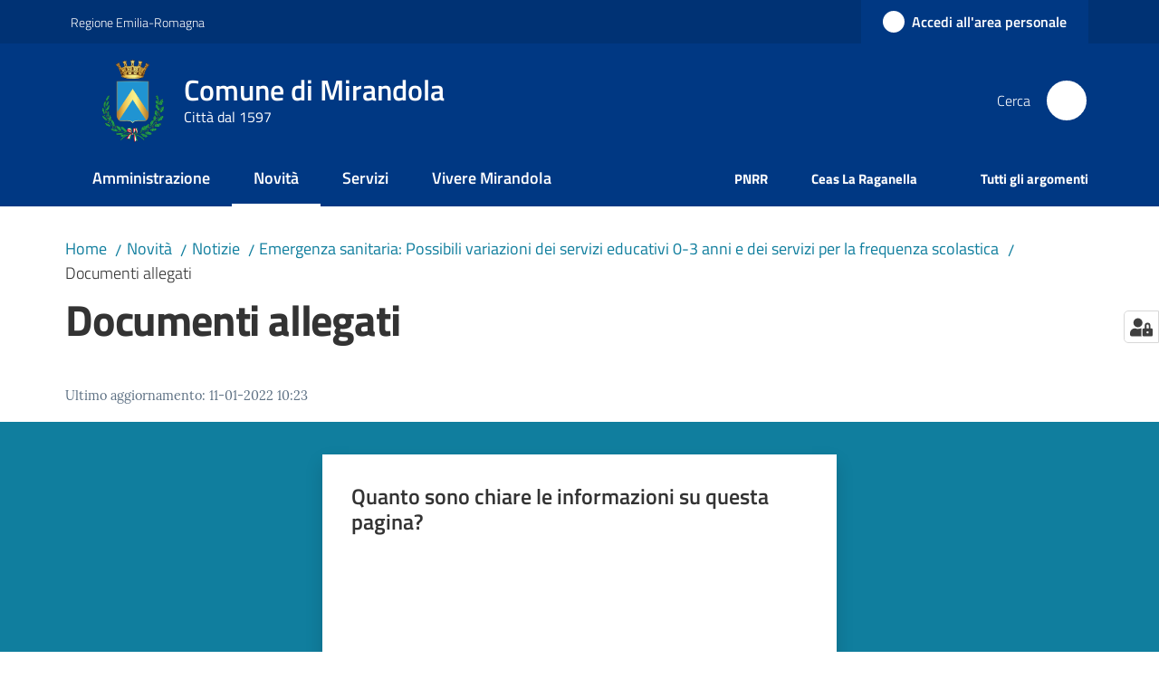

--- FILE ---
content_type: text/html; charset=utf-8
request_url: https://www.comune.mirandola.mo.it/novita/notizie/emergenza-sanitaria-possibili-variazioni-dei-servizi-educativi-0-3-anni-e-dei-servizi-per-la-frequenza-scolastica/documenti-allegati
body_size: 114811
content:
<!doctype html>
              <html lang="it" data-reactroot=""><head><meta charSet="utf-8"/><title data-react-helmet="true">Documenti allegati - Comune di Mirandola</title><meta data-react-helmet="true" name="description" content=""/><meta data-react-helmet="true" property="og:title" content="Documenti allegati"/><meta data-react-helmet="true" property="og:url" content="https://www.comune.mirandola.mo.it/novita/notizie/emergenza-sanitaria-possibili-variazioni-dei-servizi-educativi-0-3-anni-e-dei-servizi-per-la-frequenza-scolastica/documenti-allegati"/><meta data-react-helmet="true" name="twitter:card" content="summary_large_image"/><link data-react-helmet="true" rel="canonical" href="https://www.comune.mirandola.mo.it/novita/notizie/emergenza-sanitaria-possibili-variazioni-dei-servizi-educativi-0-3-anni-e-dei-servizi-per-la-frequenza-scolastica/documenti-allegati"/><link data-react-helmet="true" rel="icon" href="https://www.comune.mirandola.mo.it/registry-images/@@images/site_favicon/favicon.ico"/><script data-react-helmet="true" type="application/ld+json">{"@context":"https://schema.org","@type":"BreadcrumbList","itemListElement":[{"@type":"ListItem","position":1,"name":"Novità","item":"https://www.comune.mirandola.mo.it/novita"},{"@type":"ListItem","position":2,"name":"Notizie","item":"https://www.comune.mirandola.mo.it/novita/notizie"},{"@type":"ListItem","position":3,"name":"Emergenza sanitaria: Possibili variazioni dei servizi educativi 0-3 anni e dei servizi per la frequenza scolastica","item":"https://www.comune.mirandola.mo.it/novita/notizie/emergenza-sanitaria-possibili-variazioni-dei-servizi-educativi-0-3-anni-e-dei-servizi-per-la-frequenza-scolastica"},{"@type":"ListItem","position":4,"name":"Documenti allegati"}]}</script><script>window.env = {"RAZZLE_LINK_AREA_PERSONALE":"https:\u002F\u002Fservizionline.comune.mirandola.mo.it\u002Farea-personale","RAZZLE_SENTRY_DSN":"https:\u002F\u002F4d7e5258a24d4387a9b60a9fc3b56576@sentry.redturtle.it\u002F44","RAZZLE_SENTRY_RELEASE":"3.3.26","RAZZLE_SENTRY_FRONTEND_CONFIG":"{\"environment\":\"prod\",\"tags\":{\"razzle-env\":\"client\"}}","RAZZLE_SENTRY_BACKEND_CONFIG":"{\"environment\":\"prod\",\"tags\":{\"razzle-env\":\"server\"}}","RAZZLE_MATOMO_URL":"https:\u002F\u002Fingestion.webanalytics.italia.it\u002F","RAZZLE_MATOMO_SITE_ID":"6E0X51E3RB","RAZZLE_INTERNAL_API_PATH":"http:\u002F\u002F0.0.0.0:9829","RAZZLE_PROXY_REWRITE_TARGET":"\u002FVirtualHostBase\u002Fhttps\u002Fwww.comune.mirandola.mo.it:443\u002FPlone\u002F++api++\u002FVirtualHostRoot","RAZZLE_PUBLIC_URL":"https:\u002F\u002Fwww.comune.mirandola.mo.it","RAZZLE_API_PATH":"https:\u002F\u002Fwww.comune.mirandola.mo.it","RAZZLE_HONEYPOT_FIELD":"nome_secondario","RAZZLE_BIND_ADDRESS":"127.0.0.11","apiPath":"https:\u002F\u002Fwww.comune.mirandola.mo.it","publicURL":"https:\u002F\u002Fwww.comune.mirandola.mo.it"};</script><meta property="og:type" content="website"/><meta name="generator" content="Plone 6 - https://plone.org"/><meta name="viewport" content="width=device-width, initial-scale=1, shrink-to-fit=no"/><meta name="apple-mobile-web-app-capable" content="yes"/><link data-chunk="VoltoFeedbackView" rel="preload" as="style" href="/static/css/VoltoFeedbackView.bf6879a1.chunk.css"/><link data-chunk="client" rel="preload" as="style" href="/static/css/client.96bd0c7b.css"/><link data-chunk="client" rel="preload" as="script" href="/static/js/runtime~client.8e4af5d4.js"/><link data-chunk="client" rel="preload" as="script" href="/static/js/client.2e7d58de.js"/><link data-chunk="VoltoFeedbackView" rel="preload" as="script" href="/static/js/VoltoFeedbackView.1d12790c.chunk.js"/><link data-chunk="client" rel="stylesheet" href="/static/css/client.96bd0c7b.css"/><link data-chunk="VoltoFeedbackView" rel="stylesheet" href="/static/css/VoltoFeedbackView.bf6879a1.chunk.css"/></head><body class="view-viewview contenttype-document section-novita section-notizie section-emergenza-sanitaria-possibili-variazioni-dei-servizi-educativi-0-3-anni-e-dei-servizi-per-la-frequenza-scolastica section-documenti-allegati is-anonymous public-ui no-user-roles"><div role="navigation" aria-label="Toolbar" id="toolbar"></div><div id="main"><div class="public-ui"><div class="skiplinks" role="complementary" aria-label="Punti di riferimento"><a class="visually-hidden visually-hidden-focusable" href="#view">Vai al contenuto</a><a class="visually-hidden visually-hidden-focusable" href="#navigation">Vai alla navigazione</a><a class="visually-hidden visually-hidden-focusable" href="#footer">Vai al footer</a></div></div><div class="public-ui"><header><div class="it-header-wrapper"><div class="it-header-slim-wrapper" role="navigation" aria-label="Link utili"><div class="container"><div class="row"><div class="col"><div class="it-header-slim-wrapper-content"><a href="https://www.regione.emilia-romagna.it/" target="_blank" rel="noopener noreferrer" class="d-lg-block navbar-brand">Regione Emilia-Romagna</a><div class="it-header-slim-right-zone header-slim-right-zone"><a href="https://servizionline.comune.mirandola.mo.it/area-personale" data-element="personal-area-login" class="btn-icon login-button btn btn-primary btn-full"><span class="rounded-icon"><span style="width:;height:;background-color:transparent" class="icon icon-primary"></span></span><span class="d-none d-lg-block">Accedi all&#x27;area personale</span></a></div></div></div></div></div></div><div class="it-nav-wrapper"><div class="it-header-center-wrapper"><div class="container"><div class="row"><div class="col"><div class="it-header-center-content-wrapper"><div class="it-brand-wrapper ps-4"><a title="Home page" href="/"><img src="https://www.comune.mirandola.mo.it/registry-images/@@images/site_logo/logo.png" width="72.66461538461537" height="82" alt="Logo" class="icon"/><div class="it-brand-text"><div class="it-brand-title">Comune di Mirandola</div><div class="it-brand-tagline d-none d-md-block">Città dal 1597</div></div></a></div><div class="it-right-zone"><div class="it-search-wrapper" role="search" aria-label="Cerca nel sito"><span class="d-none d-md-block">Cerca</span><a class="search-link rounded-icon" aria-label="Cerca" href="/search" role="button"><span style="width:24px;height:24px;background-color:transparent" class="icon"></span></a></div></div></div></div></div></div></div><div class="it-header-navbar-wrapper"><div class="container"><div class="row"><div class="col"><nav id="navigation" aria-label="Menu principale" class="navbar has-megamenu navbar navbar-expand-lg"><div class="container-fluid"><button aria-label="Apri il menu" aria-controls="it-navigation-collapse" aria-expanded="false" type="button" href="#" class="custom-navbar-toggler navbar-toggler"><span style="width:24px;height:24px;background-color:transparent" class="icon"></span></button><div style="display:none" id="it-navigation-collapse" class="navbar-collapsable collapse navbar-collapsable"><div class="overlay" style="display:none"></div><div data-focus-guard="true" tabindex="-1" style="width:1px;height:0px;padding:0;overflow:hidden;position:fixed;top:1px;left:1px"></div><div data-focus-lock-disabled="disabled"><div class="menu-wrapper"><div class="it-brand-wrapper" role="navigation"><a href="/"><img src="https://www.comune.mirandola.mo.it/registry-images/@@images/site_logo/logo.png" width="72.66461538461537" height="82" alt="Logo" class="icon"/><div class="it-brand-text"><div class="it-brand-title">Comune di Mirandola</div><div class="it-brand-tagline">Città dal 1597</div></div></a></div><ul data-element="main-navigation" role="menubar" aria-label="Menu principale" class="navbar-nav"><li role="none" class="nav-item"><a class="nav-link" data-element="management" role="menuitem" aria-label="Amministrazione" href="/amministrazione"><span>Amministrazione</span></a></li><li role="none" class="nav-item active"><a class="focus--mouse nav-link active" data-element="news" role="menuitem" aria-label="Novità" href="/novita"><span>Novità</span><span class="visually-hidden">Menu selezionato</span></a></li><li role="none" class="nav-item"><a class="nav-link" data-element="all-services" role="menuitem" aria-label="Servizi" href="/servizi"><span>Servizi</span></a></li><li role="none" class="nav-item"><a class="nav-link" data-element="live" role="menuitem" aria-label="Vivere Mirandola" href="/vivere-mirandola"><span>Vivere Mirandola</span></a></li></ul><ul role="menubar" class="navbar-secondary navbar-nav"><li role="none" class="nav-item"><a class="megamenu nav-link" role="menuitem" href="/argomenti/pnrr"><span class="fw-bold">PNRR</span></a></li><li role="none" class="nav-item"><a href="https://raganella.comune.mirandola.mo.it/" title="Si apre in una nuova scheda" target="_blank" rel="noopener noreferrer" class="megamenu nav-link with-external-link-icon" role="menuitem"><span class="fw-bold">Ceas La Raganella</span><span style="width:1rem;height:1rem;background-color:transparent" class="icon ms-1 align-sub external-link icon-xs xs"></span></a></li><li role="none" class="nav-item"><a class="megamenu nav-link" data-element="all-topics" role="menuitem" href="/argomenti"><span class="fw-bold">Tutti gli argomenti</span></a></li></ul></div><div class="close-div" style="display:none"><button class="btn close-menu" type="button" title="Chiudi menu"><span style="width:24px;height:24px;background-color:transparent" class="icon icon-white"></span></button></div></div><div data-focus-guard="true" tabindex="-1" style="width:1px;height:0px;padding:0;overflow:hidden;position:fixed;top:1px;left:1px"></div></div></div></nav></div></div></div></div></div></div></header></div><div id="portal-header-image"></div><div class="public-ui"><section id="briciole" class="container px-4 mt-4"><div class=""><div class="row"><div class="col"><nav class="breadcrumb-container" aria-label="Percorso di navigazione"><ol class="breadcrumb" data-element="breadcrumb"><li class="breadcrumb-item"><a href="/">Home</a><span class="separator">/</span></li><li class="breadcrumb-item"><a href="/novita">Novità</a><span class="separator">/</span></li><li class="breadcrumb-item"><a href="/novita/notizie">Notizie</a><span class="separator">/</span></li><li class="breadcrumb-item"><a href="/novita/notizie/emergenza-sanitaria-possibili-variazioni-dei-servizi-educativi-0-3-anni-e-dei-servizi-per-la-frequenza-scolastica">Emergenza sanitaria: Possibili variazioni dei servizi educativi 0-3 anni e dei servizi per la frequenza scolastica</a><span class="separator">/</span></li><li class="breadcrumb-item"><span>Documenti allegati</span></li></ol></nav></div></div></div></section></div><div class="ui basic segment content-area"><main><div id="view"><div id="page-document" class="ui container px-4"><div class="PageHeaderWrapper mb-4"><div class="row"><div class="title-description-wrapper col-lg-12"><h1 class="mb-3" data-element="page-name">Documenti allegati</h1><p class="description"></p></div></div></div><article id="metadata" class="bottom-metadata"><span class="font-serif mb-0 mt-4">Ultimo aggiornamento<!-- -->:</span> <!-- -->11-01-2022 10:23</article></div></div></main></div><div class="public-ui" id="customer-satisfaction-form"><section class="bg-primary customer-satisfaction"><div class="container"><div class="d-flex justify-content-center bg-primary row"><div class="col-12 col-lg-6 col"><div class="feedback-form" role="form" aria-label="Modulo di soddisfazione"><div class="card-wrapper"><div data-element="feedback" class="shadow card-wrapper py-4 px-4 card"><h2 id="vf-radiogroup-label" class="title-medium-2-semi-bold mb-0" data-element="feedback-title">Quanto sono chiare le informazioni su questa pagina?</h2><div class="rating-container mb-0"><fieldset aria-controls="vf-more-negative" class="rating rating-label mb-3"><legend class="visually-hidden">Valuta da 1 a 5 stelle</legend><input type="radio" id="star1b" name="satisfaction" value="1" class="volto-feedback-rating mb-0" data-element="feedback-rate-1" aria-label="Valuta 1 stelle su 5"/><label for="star1b" class="form-label"><svg xmlns="http://www.w3.org/2000/svg" viewBox="0 0 24 24" class="icon rating-star icon-sm" role="img"><path fill="none" d="M0 0h24v24H0z"></path></svg></label><input type="radio" id="star2b" name="satisfaction" value="2" class="volto-feedback-rating mb-0" data-element="feedback-rate-2" aria-label="Valuta 2 stelle su 5"/><label for="star2b" class="form-label"><svg xmlns="http://www.w3.org/2000/svg" viewBox="0 0 24 24" class="icon rating-star icon-sm" role="img"><path fill="none" d="M0 0h24v24H0z"></path></svg></label><input type="radio" id="star3b" name="satisfaction" value="3" class="volto-feedback-rating mb-0" data-element="feedback-rate-3" aria-label="Valuta 3 stelle su 5"/><label for="star3b" class="form-label"><svg xmlns="http://www.w3.org/2000/svg" viewBox="0 0 24 24" class="icon rating-star icon-sm" role="img"><path fill="none" d="M0 0h24v24H0z"></path></svg></label><input type="radio" id="star4b" name="satisfaction" value="4" class="volto-feedback-rating mb-0" data-element="feedback-rate-4" aria-label="Valuta 4 stelle su 5"/><label for="star4b" class="form-label"><svg xmlns="http://www.w3.org/2000/svg" viewBox="0 0 24 24" class="icon rating-star icon-sm" role="img"><path fill="none" d="M0 0h24v24H0z"></path></svg></label><input type="radio" id="star5b" name="satisfaction" value="5" class="volto-feedback-rating mb-0" data-element="feedback-rate-5" aria-label="Valuta 5 stelle su 5"/><label for="star5b" class="form-label"><svg xmlns="http://www.w3.org/2000/svg" viewBox="0 0 24 24" class="icon rating-star icon-sm" role="img"><path fill="none" d="M0 0h24v24H0z"></path></svg></label></fieldset></div><fieldset id="vf-more-positive" class="answers-step" data-step="0" aria-expanded="false" aria-hidden="true" data-element="feedback-rating-positive"><div class="answers-header"><legend>Quali sono stati gli aspetti che hai preferito?</legend><span>1/2</span></div><form class="answers-form"></form></fieldset><fieldset id="vf-more-negative" class="answers-step" data-step="0" aria-expanded="false" aria-hidden="true" data-element="feedback-rating-negative"><div class="answers-header"><legend>Dove hai incontrato le maggiori difficoltà?</legend><span>1/2</span></div><form class="answers-form"></form></fieldset><fieldset class="comments-step d-none" data-step="0" aria-expanded="false" aria-hidden="true"><div class="comments-header"><legend>Vuoi aggiungere altri dettagli?</legend><span>1/2</span></div><div class="comment w-100"><form class=""><div class="mb-3"><div class="mt-1 form-group"><textarea rows="3" tabindex="0" aria-invalid="false" data-element="feedback-input-text" autoComplete="off" aria-describedby="commentDescription" id="comment" class="mt-1" placeholder="Dacci il tuo parere per aiutarci a migliorare la qualità del sito"></textarea><label for="comment" class="active">Dettaglio</label><small id="commentDescription" class="form-text">Inserire massimo 200 caratteri</small></div></div></form></div></fieldset><div class="hpt_widget"><input type="text" name="nome_secondario" aria-label="nome_secondario"/></div><div class="form-step-actions flex-nowrap w100 justify-content-center button-shadow d-none" aria-hidden="true"><button type="button" class="me-4 fw-bold btn btn-outline-primary disabled" aria-disabled="true">Indietro</button><button type="button" aria-disabled="true" class="fw-bold btn btn-primary disabled">Avanti</button></div></div></div></div></div></div></div></section></div><footer class="it-footer" id="footer"><div class="it-footer-main"><div class="container"><section><div class="clearfix row"><div class="col-sm-12"><div class="it-brand-wrapper"><img src="/static/media/logo-eu-inverted.16e7a266.svg" width="167" height="41" alt="Finanziato dall&#x27;Unione Europea - Next Generation EU" loading="lazy" decoding="async" class="nextGenerationEULogo"/><a href="/"><img src="https://www.comune.mirandola.mo.it/registry-images/@@images/site_logo_footer/logo.png" width="288" height="325" alt="Logo" class="icon"/><div class="it-brand-text"><div class="h2">Comune di Mirandola</div><div class="h3">Città dal 1597</div></div></a></div></div></div></section><section><div class="row"><div class="pb-4 col-sm-6 col-md-3 col-lg-3"><h4><span style="width:1.25rem;height:1.25rem;background-color:transparent" class="icon me-2 icon-white icon-sm sm"></span><a title="Vai alla pagina: Amministrazione" class="underlined" href="/amministrazione">Amministrazione</a></h4><div class="link-list-wrapper"><ul class="footer-list clearfix link-list"><li><a title="Vai alla pagina: Organi di governo" class="list-item" href="/amministrazione/organi-di-governo">Organi di governo</a></li><li><a title="Vai alla pagina: Aree amministrative" class="list-item" href="/amministrazione/aree-amministrative">Aree amministrative</a></li><li><a title="Vai alla pagina: Uffici" class="list-item" href="/amministrazione/uffici">Uffici</a></li><li><a title="Vai alla pagina: Politici" class="list-item" href="/amministrazione/politici">Politici</a></li><li><a title="Vai alla pagina: Personale amministrativo" class="list-item" href="/amministrazione/personale-amministrativo">Personale amministrativo</a></li><li><a title="Vai alla pagina: Enti, fondazioni e società partecipate" class="list-item" href="/amministrazione/enti-fondazioni-e-societa-partecipate">Enti, fondazioni e società partecipate</a></li><li><a title="Vai alla pagina: Documenti e Dati" class="list-item" href="/amministrazione/documenti-e-dati">Documenti e Dati</a></li></ul></div></div><div class="pb-4 col-sm-6 col-md-3 col-lg-3"><h4><span style="width:1.25rem;height:1.25rem;background-color:transparent" class="icon me-2 icon-white icon-sm sm"></span><a title="Vai alla pagina: Novità" class="underlined" href="/novita">Novità</a></h4><div class="link-list-wrapper"><ul class="footer-list clearfix link-list"><li><a title="Vai alla pagina: Notizie" class="list-item" href="/novita/notizie">Notizie</a></li><li><a title="Vai alla pagina: Comunicati" class="list-item" href="/novita/comunicati">Comunicati</a></li><li><a title="Vai alla pagina: Avvisi" class="list-item" href="/novita/avvisi">Avvisi</a></li></ul></div></div><div class="pb-4 col-sm-6 col-md-3 col-lg-3"><h4><span style="width:1.25rem;height:1.25rem;background-color:transparent" class="icon me-2 icon-white icon-sm sm"></span><a title="Vai alla pagina: Servizi" class="underlined" href="/servizi">Servizi</a></h4><div class="link-list-wrapper"><ul class="footer-list clearfix link-list"><li><a title="Vai alla pagina: Accesso agli atti" class="list-item" href="/servizi/accesso-atti">Accesso agli atti</a></li><li><a title="Vai alla pagina: Anagrafe e stato civile" class="list-item" href="/servizi/servizi-demografici">Anagrafe e stato civile</a></li><li><a title="Vai alla pagina: Agricoltura e pesca" class="list-item" href="/servizi/agricoltura-e-pesca">Agricoltura e pesca</a></li><li><a title="Vai alla pagina: Ambiente" class="list-item" href="/servizi/ambiente">Ambiente</a></li><li><a title="Vai alla pagina: Appalti pubblici" class="list-item" href="/servizi/appalti-pubblici">Appalti pubblici</a></li><li><a title="Vai alla pagina: Imprese e commercio" class="list-item" href="/servizi/imprese-e-commercio">Imprese e commercio</a></li><li><a title="Vai alla pagina: Autorizzazioni" class="list-item" href="/servizi/autorizzazioni">Autorizzazioni</a></li><li><a title="Vai alla pagina: Cultura e tempo libero" class="list-item" href="/servizi/cultura-e-tempo-libero">Cultura e tempo libero</a></li><li><a title="Vai alla pagina: Educazione e formazione" class="list-item" href="/servizi/educazione-e-formazione">Educazione e formazione</a></li><li><a title="Vai alla pagina: Giustizia e sicurezza pubblica" class="list-item" href="/servizi/giustizia-e-sicurezza-pubblica">Giustizia e sicurezza pubblica</a></li><li><a title="Vai alla pagina: Salute, benessere e assistenza" class="list-item" href="/servizi/salute-benessere-e-assistenza">Salute, benessere e assistenza</a></li><li><a title="Vai alla pagina: Tributi, finanze e contravvenzioni" class="list-item" href="/servizi/tributi-finanze-e-contravvenzioni">Tributi, finanze e contravvenzioni</a></li><li><a title="Vai alla pagina: Turismo" class="list-item" href="/servizi/turismo">Turismo</a></li><li><a title="Vai alla pagina: Urbanistica" class="list-item" href="/servizi/urbanistica">Urbanistica</a></li></ul></div></div><div class="pb-4 col-sm-6 col-md-3 col-lg-3"><h4><a title="Vai alla pagina: Vivere Mirandola" class="underlined" href="/vivere-mirandola">Vivere Mirandola</a></h4><div class="link-list-wrapper"><ul class="footer-list clearfix link-list"><li><a title="Vai alla pagina: Luoghi" class="list-item" href="/vivere-mirandola/luoghi">Luoghi</a></li><li><a title="Vai alla pagina: Eventi" class="list-item" href="/vivere-mirandola/eventi">Eventi</a></li></ul></div></div></div></section><section class="py-4"><div class="row"><div class="pb-2 col-md-3 col-lg-3"><p class="h4"><a title="Vai alla pagina:CONTATTI" aria-label="Contatti" href="/contatti">CONTATTI</a></p><div><p><strong>Comune di Mirandola</strong></p><p>Via Giolitti, 22 - 41037 Mirandola (MO) | P.I. e C.F. 00270570369 | Tel. <a href="tel:053529511" title="opensInNewTab" rel="noopener noreferrer">053529511<span style="width:1rem;height:1rem;background-color:transparent" class="icon ms-1 align-sub external-link icon-xs xs"></span></a> | Fax 053529506 | Casella Postale 2239039</p><p>Email <a href="mailto:info@comune.mirandola.mo.it" title="opensInNewTab" rel="noopener noreferrer">info@comune.mirandola.mo.it<span style="width:1rem;height:1rem;background-color:transparent" class="icon ms-1 align-sub external-link icon-xs xs"></span></a></p><p>PEC <a href="mailto:comunemirandola@cert.comune.mirandola.mo.it" title="opensInNewTab" rel="noopener noreferrer">comunemirandola@cert.comune.mirandola.mo.it<span style="width:1rem;height:1rem;background-color:transparent" class="icon ms-1 align-sub external-link icon-xs xs"></span></a></p></div></div><div class="pb-2 col-md-3 col-lg-3"><p class="h4"><a href="https://mirandola.trasparenza-valutazione-merito.it/web/trasparenza/trasparenza" title="Vai alla pagina:AMMINISTRAZIONE TRASPARENTE - Si apre in una nuova scheda" target="_blank" rel="noopener noreferrer" class="with-external-link-icon" aria-label="Amministrazione Trasparente">AMMINISTRAZIONE TRASPARENTE<span style="width:1rem;height:1rem;background-color:transparent" class="icon ms-1 align-sub external-link icon-xs xs"></span></a></p><div><p>I dati personali pubblicati sono riutilizzabili solo alle condizioni previste dalla direttiva comunitaria 2003/98/CE e dal d.lgs. 36/2006</p></div></div><div class="pb-2 col-md-3 col-lg-3"><p class="h4">COMUNICAZIONE</p><div><p><a href="/lindicatore-mirandolese">L&#x27;indicatore Mirandolese</a></p><p><a data-element="appointment-booking" href="/prenotazione-appuntamenti-uffici">Prenotazione appuntamento</a></p><p><a href="/richiesta-di-assistenza">Richiesta di assistenza</a></p><p><a data-element="report-inefficiency" href="/segnala-disservizio">Segnala disservizio</a></p><p><a data-element="faq" href="/leggi-le-faq">Leggi le FAQ</a></p><p><a href="/piano-di-miglioramento-del-sito">Piano di miglioramento del sito</a></p></div></div><div class="pb-2 col-md-3 col-lg-3"><p class="h4">SOCIAL</p><div><p><a href="/amministrazione/organi-di-governo/sedute_consiglio-comunale">Segui la diretta del Consiglio Comunale</a> </p></div></div></div></section></div></div><div class="it-footer-small-prints clearfix"><div class="container"><ul class="it-footer-small-prints-list list-inline mb-0 d-flex flex-column flex-md-row"><li class="list-inline-item"><a href="https://form.agid.gov.it/view/384e9f00-97a5-11f0-97dd-bbfcc32078ba" title="Si apre in una nuova scheda" target="_blank" rel="noopener noreferrer" class="with-external-link-icon" data-element="accessibility-link">Dichiarazione di accessibilità<span style="width:1rem;height:1rem;background-color:transparent" class="icon ms-1 align-sub external-link icon-xs xs"></span></a></li><li class="list-inline-item"><a href="https://form.agid.gov.it/view/5b522610-0dfe-11f0-bf32-6db9a243c620" title="Si apre in una nuova scheda" target="_blank" rel="noopener noreferrer" class="with-external-link-icon">Obiettivi di accessibilità<span style="width:1rem;height:1rem;background-color:transparent" class="icon ms-1 align-sub external-link icon-xs xs"></span></a></li><li class="list-inline-item"><a data-element="privacy-policy-link" href="/privacy-cookie">Privacy policy</a></li><li class="list-inline-item"><a data-element="legal-notes" href="/note-legali">Note legali</a></li><li class="list-inline-item"><a href="/sitemap">Mappa del sito</a></li><li class="list-inline-item"><a href="https://www.io-comune.it/" title="Si apre in una nuova scheda" target="_blank" rel="noopener noreferrer" class="with-external-link-icon">Credits<span style="width:1rem;height:1rem;background-color:transparent" class="icon ms-1 align-sub external-link icon-xs xs"></span></a></li><li class="list-inline-item"><button class="footer-gdpr-privacy-show-banner">Impostazioni cookie</button></li></ul></div></div></footer><div class="Toastify"></div><button class="gdpr-privacy-show-banner" title="Mostra impostazioni cookies"><img src="/static/media/user-lock-solid.6f1c7bdf.svg" alt="Mostra impostazioni cookies"/></button></div><div role="complementary" aria-label="Sidebar" id="sidebar"></div><script charSet="UTF-8">window.__data={"router":{"location":{"pathname":"\u002Fnovita\u002Fnotizie\u002Femergenza-sanitaria-possibili-variazioni-dei-servizi-educativi-0-3-anni-e-dei-servizi-per-la-frequenza-scolastica\u002Fdocumenti-allegati","search":"","hash":"","state":undefined,"key":"6wazo8","query":{}},"action":"POP"},"intl":{"defaultLocale":"en","locale":"it","messages":{"\u003Cp\u003EAdd some HTML here\u003C\u002Fp\u003E":"\u003Cp\u003EAggiungi dell'HTML qui\u003C\u002Fp\u003E","Account Registration Completed":"Registrazione account completata","Account activation completed":"Attivazione account completata","Action":"Azione","Action changed":"L'azione è stata modificata","Action: ":"Azione: ","Actions":"Azioni","Activate and deactivate":"Questa è la sezione per la configurazione dei prodotti aggiuntivi, puoi attivare e disattivare i prodotti aggiuntivi attraverso la seguente lista.","Active":"Attiva","Active content rules in this Page":"Regole di contenuto attive in questa Pagina","Add":"Aggiungi","Add (object list)":"Aggiungi","Add Addons":"Per fare in modo che un prodotto aggiuntivo venga visualizzato qui aggiungilo nella configurazione del buildout, esegui il buildout e riavvia il server. Per maggiori informazioni vedi","Add Content":"Aggiungi un contenuto","Add Content Rule":"Aggiungi una regola di contenuto","Add Rule":"Aggiungi una regola","Add Translation…":"Aggiungi traduzione…","Add User":"Aggiungi un utente","Add a description…":"Aggiungi una descrizione…","Add a new alternative url":"Aggiungi un nuovo url alternativo","Add action":"Aggiungi un'azione","Add block":"Aggiungi blocco","Add block in position {index}":"Aggiungi un blocco alla posizione {index}","Add block…":"Aggiungi un blocco…","Add condition":"Aggiungi una condizione","Add content rule":"Aggiungi una regola di contenuto","Add criteria":"Aggiungi un criterio","Add date":"Aggiungi una data","Add element to container":"Aggiungi un elemento al container","Add field":"Aggiungi campo","Add fieldset":"Aggiungi un nuovo insieme di campi","Add group":"Aggiungi un gruppo","Add new content type":"Aggiungi un nuovo tipo di contenuto","Add new group":"Aggiungi un nuovo gruppo","Add new user":"Aggiungi nuovo utente","Add to Groups":"Aggiungi ai gruppi","Add users to group":"Aggiungi gli utenti al gruppo","Add vocabulary term":"Aggiungi termine","Add {type}":"Aggiungi {type}","Add-Ons":"Prodotti aggiuntivi","Add-ons":"Prodotti aggiuntivi","Add-ons Settings":"Impostazioni prodotti aggiuntivi","Added":"Aggiunta","Additional date":"Data aggiuntiva","Addon could not be installed":"Non è stato possibile installare l'addon","Addon could not be uninstalled":"Non è stato possibile disinstallare l'addon","Addon could not be upgraded":"Non è stato possibile aggiornare l'addon","Addon installed succesfuly":"L'addon è stato installato correttamente","Addon uninstalled succesfuly":"L'addon è stato disinstallato correttamente","Addon upgraded succesfuly":"L'addon è stato aggiornato correttamente","Advanced facet?":"Filtri avanzati?","Advanced facets are initially hidden and displayed on demand":"I filtri avanzati sono inizialmente nascosti e vengono visualizzati su richiesta ","Album view":"Vista album","Alias":"Alias","Alias has been added":"L'alias è stato aggiunto","Alignment":"Allineamento","All":"Tutti","All content":"Tutti i contenuti","All existing alternative urls for this site":"Tutti gli url alternativi per questo sito","Alphabetically":"Alfabetico","Alt text":"Testo alternativo","Alt text hint":"Lascia vuoto se l'immagine è decorativa.","Alt text hint link text":"Descrivi lo scopo dell'immagine.","Alternative url path (Required)":"Percorso url alternativo (Obbligatorio)","Alternative url path must start with a slash.":"Il percorso url alternativo comincia con uno slash ","Alternative url path → target url path (date and time of creation, manually created yes\u002Fno)":"Percorso url alternativo → percorso url di destinazione (data e ora di creazione, creata manualmente sì\u002Fno)","Applied to subfolders":"Applicato alle sottocartelle","Applies to subfolders?":"Applicare alle sottocartelle?","Apply to subfolders":"Applica a sottocartelle","Apply working copy":"Applica la copia di lavoro","Are you sure you want to delete this field?":"Sicuro di voler eliminare questo campo?","Are you sure you want to delete this fieldset including all fields?":"Sicuro di voler eliminare questo insieme di campi compresi tutti i campi contenuti?","Ascending":"Crescente","Assign the {role} role to {entry}":"Assegnare il ruolo di {role} a {entry}","Assignments":"Assegnazione","Available":"Disponibile","Available content rules:":"Regole di contenuto disponibili:","Back":"Indietro","Base":"Base","Base search query":"Ricerca iniziale","Block":"Blocco","Both email address and password are case sensitive, check that caps lock is not enabled.":"E-mail e password distinguono entrambi le maiuscole dalle minuscole, verifica di non avere il Blocco maiuscole attivato.","Breadcrumbs":"Briciole di pane","Broken relations":"Relazioni corrotte","Browse":"Sfoglia","Browse the site, drop an image, or type a URL":"Cerca nel sito, trascina un'immagine, o inserisci un URL","Browse the site, drop an image, or type an URL":"Sfoglia i contenuti, rilascia un'immagine o digita un URL","By default, permissions from the container of this item are inherited. If you disable this, only the explicitly defined sharing permissions will be valid. In the overview, the symbol {inherited} indicates an inherited value. Similarly, the symbol {global} indicates a global role, which is managed by the site administrator.":"Di norma, i permessi di questo elemento vengono ereditati dal contenitore. Se disabiliti questa opzione, verranno considerati solo i permessi di condivisione definiti esplicitamente. Nel sommario, il simbolo {inherited} indica una impostazione ereditata. Analogamente, il simbolo {global} indica un ruolo globale, che è gestito dall'amministratore del sito","Cache Name":"Nome della cache","Can not edit Layout for \u003Cstrong\u003E{type}\u003C\u002Fstrong\u003E content-type as it doesn't have support for \u003Cstrong\u003EVolto Blocks\u003C\u002Fstrong\u003E enabled":"Non è possibile modificare il Layout per il tipo \u003Cstrong\u003E{type}\u003C\u002Fstrong\u003E poichè non ha abilitato il supporto per i \u003Cstrong\u003Eblocchi\u003C\u002Fstrong\u003E","Can not edit Layout for \u003Cstrong\u003E{type}\u003C\u002Fstrong\u003E content-type as the \u003Cstrong\u003EBlocks behavior\u003C\u002Fstrong\u003E is enabled and \u003Cstrong\u003Eread-only\u003C\u002Fstrong\u003E":"Non è possibile modificare il Layout per il tipo \u003Cstrong\u003E{type}\u003C\u002Fstrong\u003E poichè il \u003Cstrong\u003EBlocks behavior\u003C\u002Fstrong\u003E è abilitato ma in \u003Cstrong\u003Esola lettura\u003C\u002Fstrong\u003E","Cancel":"Annulla","Cell":"Cella","Center":"Centrato","Change Note":"Cambia Nota","Change Password":"Cambia Password","Change State":"Cambia Stato","Change workflow state recursively":"Cambia stato di workflow ricorsivamente","Changes applied.":"Modifiche applicate.","Changes saved":"Modifiche salvate","Changes saved.":"Modifiche salvate.","Checkbox":"Checkbox","Choices":"Scelte","Choose Image":"Seleziona un'immagine","Choose Target":"Seleziona la destinazione","Choose a file":"Scegli un file","Clear":"Annulla","Clear filters":"Azzera filtri","Clear search":"Cancella ricerca","Click to download full sized image":"Clicca per scaricare l'immagine in dimensione originale","Close":"Chiudi","Close menu":"Chiudi menu","Code":"Codice","Collapse item":"Collassa elemento","Collection":"Collezione","Color":"Colore","Comment":"Commento","Commenter":"Autore","Comments":"Commenti","Compare":"Confronta","Condition changed":"La condizione è stata modificata","Condition: ":"Condizione: ","Configuration Versions":"Versioni di configurazione","Configure Content Rule":"Configura la regola di contenuto","Configure Content Rule: {title}":"Configura la regola di contenuto: {title}","Configure content rule":"Configura la regola di contenuto","Confirm password":"Conferma password","Connection refused":"Connessione rifiutata","Contact form":"Form di contatto","Contained items":"Elementi contenuti","Container settings":"Impostazioni del container","Content":"Contenuto","Content Rule":"Regola di contenuto","Content Rules":"Regole di contenuto","Content rules for {title}":"Regole di contenuto per {titolo}","Content rules from parent folders":"Regole di contenuto da cartelle padre","Content that links to or references {title}":"Contenuto collegato a {title}","Content type created":"Il tipo di contenuto è stato creato","Content type deleted":"Il tipo di contenuto è stato eliminato","Contents":"Contenuti","Controls":"Controlli","Copy":"Copia","Copy blocks":"Copia blocchi","Copyright":"Copyright","Copyright statement or other rights information on this item.":"Informazioni sul copyright o su altri diritti dell'elemento.","Create or delete relations to target":"Crea o elimina relazioni con la destinazione","Create working copy":"Crea copia di lavoro","Created by {creator} on {date}":"Creato da {creator} il {date}","Created on":"Creato il","Creator":"Autore","Creators":"Autori","Criteria":"Criteri","Current active configuration":"Configurazione attiva corrente","Current filters applied":"Filtri attualmente applicati","Current password":"Password corrente","Cut":"Taglia","Cut blocks":"Taglia blocchi","Daily":"Giornaliera","Database":"Database","Database Information":"Informazioni sul database","Database Location":"Posizione del database","Database Size":"Dimensione del database","Database main":"Database principale","Date":"Data","Date (newest first)":"Data (prima i più recenti)","Default":"Default","Default view":"Vista default","Delete":"Elimina","Delete Group":"Elimina gruppo","Delete Type":"Rimuovi tipo di contenuto","Delete User":"Elimina utente","Delete action":"Cancella azione","Delete blocks":"Elimina blocchi","Delete col":"Elimina colonna","Delete condition":"Cancella condizione","Delete row":"Elimina riga","Delete selected items?":"Vuoi eliminare gli elementi selezionati?","Delete this item?":"Vuoi eliminare questo elemento?","Deleted":"Cancellato","Deleting this item breaks {brokenReferences} {variation}.":"Eliminando questo elemento si romperanno {brokenReferences} {variation}.","Depth":"Profondità di ricerca","Descending":"Decrescente","Description":"Descrizione","Diff":"Diff","Difference between revision {one} and {two} of {title}":"Differenze tra la revisione {one} e {two} di {title}","Disable":"Disabilita","Disable apply to subfolders":"Disabilita regole di contenuto nelle sottocartelle","Disabled":"Disabilitato","Disabled apply to subfolders":"Regole di contenuto disabilitate per le sottocartelle","Distributed under the {license}.":"Distribuito sotto {license}","Divide each row into separate cells":"Mostra i margini delle colonne","Do you really want to delete the group {groupname}?":"Vuoi veramente eliminare il gruppo {groupname}?","Do you really want to delete the type {typename}?":"Vuoi veramente eliminare il tipo di contenuto {typename}?","Do you really want to delete the user {username}?":"Vuoi veramente eliminare l'utente {username}?","Do you really want to delete this item?":"Vuoi veramente eliminare questo elemento?","Document":"Pagina","Document view":"Vista pagina","Download Event":"Scarica l'evento","Drag and drop files from your computer onto this area or click the “Browse” button.":"Trascina in quest'area i file dal tuo computer o clicca su “Sfoglia”.","Drop file here to replace the existing file":"Trascina il file qui per sostituire il file esistente","Drop file here to upload a new file":"Trascina il file qui per caricare un nuovo file","Drop files here ...":"Trascina i file qui","Dry run selected, transaction aborted.":"Prova a vuoto selezionata, transazione annullata","E-mail":"E-mail","E-mail addresses do not match.":"Gli indirizzi e-mail non corrispondono","Edit":"Modifica","Edit Rule":"Modifica regola","Edit comment":"Modifica commento","Edit field":"Modifica campo","Edit fieldset":"Modifica insieme di campi","Edit recurrence":"Modifica le regole","Edit values":"Modifica i valori","Edit {title}":"Modifica {title}","Email":"Email","Email sent":"Email inviata","Embed code error, please follow the instructions and try again.":"Errore del codice incorporato, per favore segui le istruzioni e riprova.","Empty object list":"Lista di oggetti vuota","Enable":"Abilita","Enable editable Blocks":"Abilita i blocchi editabili","Enabled":"Abilitato","Enabled here?":"Abilitato qui?","Enabled?":"Abilitato?","End Date":"Data di fine","Enter URL or select an item":"Inserisci un URL o seleziona un elemento","Enter a username above to search or click 'Show All'":"Inserisci uno username da ricercare, oppure clicca su 'Vedi tutto'","Enter an email address. This will be your login name. We respect your privacy, and will not give the address away to any third parties or expose it anywhere.":"Inserisci un indirizzo e-mail. Esso sarà il tuo nome utente. Rispettiamo la tua privacy: non daremo l'indirizzo a terzi, né verrà esposto nel portale.","Enter full name, e.g. John Smith.":"Inserisci il tuo nome completo, ad esempio Mario Rossi.","Enter map Embed Code":"Inserisci il codice di incorporamento della mappa","Enter the absolute path of the target. The path must start with '\u002F'. Target must exist or be an existing alternative url path to the target.":"Inserisci il path assoluto per la destinazione. Il path deve iniziare con '\u002F'. La destinazione deve già esistere o essere un url alternativo per la destinazione.","Enter the absolute path where the alternative url should exist. The path must start with '\u002F'. Only urls that result in a 404 not found page will result in a redirect occurring.":"Inserisci un path per generare un URL alternativo per questo contenuto. Il path deve iniziare con '\u002F'. Non si possono usare come alternativi path già esistenti nel sito.","Enter your current password.":"Inserisci la tua password attuale.","Enter your email for verification.":"Inserisci la tua email per la verifica.","Enter your new password. Minimum 8 characters.":"Inserisci la tua nuova password. Minimo 8 caratteri.","Enter your username for verification.":"Inserisci il tuo username per la verifica.","Entries":"Entità da inserire","Error":"Errore","ErrorHeader":"Errore","Event":"Evento","Event listing":"Elenco eventi","Event view":"Vista evento","Exclude from navigation":"Escludi dalla navigazione","Exclude this occurence":"Escludi questa data","Excluded from navigation":"Escluso dalla navigazione","Existing alternative urls for this item":"Url alternativi esistenti per questo elemento","Expand sidebar":"Espandi la sidebar","Expiration Date":"Data di scadenza","Expiration date":"Data di scadenza","Expired":"Scaduto","External URL":"URL esterno","Facet":"Filtro","Facet widget":"Widget dei filtri","Facets":"Filtri","Facets on left side":"Filtri nel lato sinistro","Facets on right side":"Filtri nel lato destro","Facets on top":"Filtri in alto","Failed To Undo Transactions":"Non è stato possibile annullare le transazioni","Field":"Campo","File":"File","File size":"Dimensione del file","File view":"Vista file","Filename":"Nome del file","Filter":"Filtra","Filter Rules:":"Regole di filtro:","Filter by prefix":"Filtra per prefisso","Filter users by groups":"Filtra gli utenti per gruppi","Filter…":"Filtra…","First":"Primo","Fix relations":"Correggi relazioni","Fixed width table cells":"Celle della tabella a larghezza fissata","Fold":"Chiudi","Folder":"Cartella","Folder listing":"Elenco di cartelle","Forbidden":"Proibito","Fourth":"Quarto","From":"Da","Full":"A tutta larghezza","Full Name":"Nome completo","Fullname":"Nome completo","GNU GPL license":"licenza GNU GPL","General":"Generale","Global role":"Ruolo globale","Google Maps Embedded Block":"Blocco Google Maps incorporata","Grid":"Griglia","Group":"Gruppo","Group created":"Gruppo creato","Group deleted":"Gruppo eliminato","Group roles updated":"Ruoli del gruppo aggiornati","Groupname":"Nome del gruppo","Groups":"Gruppi","Groups are logical collections of users, such as departments and business units. Groups are not directly related to permissions on a global level, you normally use Roles for that - and let certain Groups have a particular role. The symbol{plone_svg}indicates a role inherited from membership in another group.":"I gruppi sono raggruppamenti di utenti, come dipartimenti e unità organizzative. I gruppi non sono direttamente collegati a permessi a livello globale, per quello usiamo i ruoli e applichiamo specifici ruoli a certi gruppi. Il simbolo {plong_svg} indica che un ruolo è ereditato dall'appartenenza ad un gruppo.","Header cell":"Cella d'intestazione","Headline":"Intestazione","Headline level":"Livello intestazione","Hidden facets will still filter the results if proper parameters are passed in URLs":"I filtri nascosti filtreranno comunque i risultati se saranno passati parametri adeguati nell'URL","Hide Replies":"Nascondi risposte","Hide facet?":"Nascondi il filtro","Hide filters":"Nascondi i filtri","Hide title":"Nascondi il titolo","History":"Cronologia","History Version Number":"Numero di versione della cronologia","History of {title}":"Cronologia di {title}","Home":"Home","ID":"ID","If all of the following conditions are met:":"Se tutte le seguenti condizioni vengono rispettate:","If selected, this item will not appear in the navigation tree":"Se attivi l'opzione, questo elemento non apparirà nell'albero di navigazione del sito.","If this date is in the future, the content will not show up in listings and searches until this date.":"Se questa data è in futuro, il contenuto non verrà mostrato negli elenchi e nelle ricerche fino a questa data.","If you are certain this user has abandoned the object, you may unlock the object. You will then be able to edit it.":"Se sei sicuro che questo utente ha chiuso l'oggetto, puoi sbloccarlo. Sarai successivamente in grado di modificarlo.","If you are certain you have the correct web address but are encountering an error, please contact the {site_admin}.":"Se sei sicuro di aver inserito l'indirizzo corretto ma ottieni comunque un errore, contatta l' {site_admin}.","Image":"Immagine","Image gallery":"Galleria di immagini","Image override":"Sovrascrizione immagine","Image size":"Dimensione dell'immagine","Image view":"Vista immagine","Include this occurence":"Includi questa data","Info":"Info","InfoUserGroupSettings":"Hai selezionato l'opzione 'più utenti' o 'più gruppi'. Pertanto questo pannello di controllo richiede un inserimento per mostrare utenti e gruppi. Se vuoi vedere utenti e gruppi istantaneamente, vai a 'Impostazioni di gruppi utenti'. Vedi il pulsante sulla sinistra.","Inherit permissions from higher levels":"Eredita i permessi dai livelli superiori","Inherited value":"Valore ereditato","Insert col after":"Inserisci colonna dopo","Insert col before":"Inserisci colonna prima","Insert row after":"Inserisci riga sotto","Insert row before":"Inserisci riga sopra","Inspect relations":"Ispeziona le relazioni","Install":"Installa","Installed":"Installato","Installed version":"Versione installata","Installing a third party add-on":"Installazione di un prodotto aggiuntivo di terze parti","Interval Daily":"giorni","Interval Monthly":"mesi","Interval Weekly":"settimane","Interval Yearly":"anni","Invalid Block":"Blocco non valido - Salvando, verrà rimosso","It is not allowed to define both the password and to request sending the password reset message by e-mail. You need to select one of them.":"Non è permesso definire la password e richiedere il reset della password tramite e-mail contemporaneamente. Devi selezionare solo una delle due opzioni.","Item batch size":"Risultati per pagina","Item succesfully moved.":"Elemento spostato correttamente.","Item(s) copied.":"Elemento\u002Fi copiato\u002Fi.","Item(s) cut.":"Elemento\u002Fi tagliato\u002Fi.","Item(s) has been updated.":"Elemento\u002Fi aggiornati.","Item(s) pasted.":"Elemento\u002Fi incollato\u002Fi.","Item(s) state has been updated.":"Stato\u002Fi aggiornato\u002Fi","Items":"Elementi","Items must be unique.":"Gli elementi devono essere unici.","Label":"Etichetta","Language":"Lingua","Language independent field.":"Campo indipendete dalla lingua","Large":"Grande","Last":"Ultimo","Last comment date":"Data ultimo commento","Last modified":"Ultima modifica","Latest available configuration":"Ultima configurazione disponibile","Latest version":"Ultima versione","Layout":"Layout","Lead Image":"Immagine di testata","Left":"Sinistra","Less filters":"Meno filtri","Link":"Link","Link copied to clipboard":"Link copiato negli appunti","Link more":"Link ad altro","Link redirect view":"Vista collegamento","Link settings":"Impostazioni link","Link title":"Link al resto","Link to":"Link a","Link translation for":"Collega traduzione per","Linking this item with hyperlink in text":"Elementi collegati a questo contenuto con un collegamento ipertestuali nel testo","Links and references":"Link e collegamenti","Listing":"Elenco","Listing view":"Vista standard","Load more":"Carica altro","Loading":"Caricamento","Log In":"Log In","Log in":"Log in","Logged out":"Disconnesso","Login":"Login","Login Failed":"Accesso fallito","Login Name":"Nome utente","Logout":"Esci","Made by {creator} on {date}. This is not a working copy anymore, but the main content.":"Creato da {creator} il {date}. Questa non è più una copia di lavoro, ma il contenuto principale.","Make the table compact":"Rendi la tabella compatta","Manage Translations":"Gestisci traduzioni","Manage content…":"Gestione del contenuto…","Manage translations for {title}":"Gestisci le traduzioni per {title}","Manual":"Manuale","Manually or automatically added?":"Aggiunto manualmente o automaticamente?","Many relations found. Please search.":"Sono state trovate molte relazioni. Effettua una ricerca.","Maps":"Maps","Maps URL":"URL di Maps","Maximum length is {len}.":"La lunghezza massima è {len}.","Maximum value is {len}.":"Il valore massimo è {len}.","Medium":"Medio","Membership updated":"Membri aggiornati","Message":"Messaggio","Minimum length is {len}.":"La lunghezza minima è {len}","Minimum value is {len}.":"Il valore minimo è {len}.","Moderate Comments":"Modera i commenti","Moderate comments":"Moderazione dei commenti","Monday and Friday":"lunedi e venerdì","Month day":"Giorno","Monthly":"Mensile","More":"Altro","More filters":"Più filtri","More information about the upgrade procedure can be found in the documentation section of plone.org in the Upgrade Guide.":"È possibile trovare ulteriori informazioni sulla procedura di aggiornamento nella guida dedicata su plone.org, nella sezione Documentazione.","Mosaic layout":"Layout a mosaico","Move down":"Sposta sotto","Move to bottom of folder":"Sposta in fondo alla cartella","Move to top of folder":"Sposta in cima alla cartella","Move up":"Sposta sopra","Multiple choices?":"Scelta multipla","My email is":"La mia email è","My username is":"Il mio nome utente è","Name":"Nome","Narrow":"Restringi","Navigate back":"Torna indietro","Navigate to this item":"Vai a questo contenuto","Navigation":"Navigazione","New password":"Nuova password","News Item":"Notizia","News item view":"Vista notizia","No":"No","No Transactions Found":"Nessuna transazione trovata","No Transactions Selected":"Nessuna transazione selezionata","No Transactions Selected To Do Undo":"Nessuna transazione da annullare selezionata","No Video selected":"Nessun video selezionato","No addons found":"Nessun addon trovato","No broken relations found.":"Nessuna relazione corrotta trovata.","No connection to the server":"Non c'è connessione con il server, a causa di un timeout o di problemi di connessione di rete del tuo dispositivo.","No image selected":"Nessuna immagine selezionata","No image set in Lead Image content field":"Nessuna immagine impostata come Immagine di testata","No image set in image content field":"Nessuna immagine impostata","No images found.":"Nessuna immagine trovata.","No items found in this container.":"Nessun elemento trovato in questo contenitore.","No items selected":"Nessun elemento selezionato","No links to this item found.":"Nessun link a questo elemento trovato.","No map selected":"Nessuna mappa selezionata","No occurences set":"Nessuna ricorrenza impostata","No options":"Nessuna opzione","No relation found":"Nessuna relazione trovata","No results found":"Nessun risultato","No results found.":"La ricerca non ha prodotto risultati.","No selection":"Nessun elemento selezionato","No uninstall profile":"Nessun profilo di disinstallazione","No user found":"Utente non trovato","No value":"Nessun valore","No workflow":"Nessun flusso","None":"Nessuno","Note":"Nota","Note that roles set here apply directly to a user. The symbol{plone_svg}indicates a role inherited from membership in a group.":"Tieni presente che i ruoli qui impostati si applicano direttamente a un utente. Il simbolo {plone_svg} indica un ruolo ereditato dall'appartenenza a un gruppo.","Number of active objects":"Numero degli oggetti attivi","Object Size":"Dimensioni dell'oggetto","Occurences":"occorrenze","Ok":"Ok","Only 7-bit bytes characters are allowed. Cannot contain uppercase letters, special characters: \u003C, \u003E, &, #, \u002F, ?, or others that are illegal in URLs. Cannot start with: _, aq_, @@, ++. Cannot end with __. Cannot be: request,contributors, ., .., \"\". Cannot contain new lines.":"Sono ammessi solo 7-bit bytes di caratteri. Non può contenere lettere maiuscole, caratteris speciali come: \u003C, \u003E, &, #, \u002F, ?, o altri che non sono ammessi negli URLs. Non può iniziare con: _, aq_, @@, ++. Non può finire con: __. Non può essere: request,contributors, ., .., \"\" Non può contenere nuove righe.","Open in a new tab":"Apri in un nuovo tab","Open menu":"Apri menu","Open object browser":"Apri object browser","Ordered":"Ordinati","Origin":"Origine","Overview of relations of all content items":"Riepilogo delle relazioni di tutti gli elementi","Page":"Pagina","Parent fieldset":"Fieldset genitore","Password":"Password","Password reset":"Recupera password","Passwords do not match.":"Le password non corrispondono.","Paste":"Incolla","Paste blocks":"Incolla blocchi","Perform the following actions:":"Esegui le seguenti azioni:","Permissions have been updated successfully":"I permesso sono stati aggiornati con successo","Permissions updated":"Permessi aggiornati","Personal Information":"Informazioni Personali","Personal Preferences":"Preferenze Personali","Personal tools":"Strumenti","Persons responsible for creating the content of this item. Please enter a list of user names, one per line. The principal creator should come first.":"Persone responsabili della creazione del contenuto di questo elemento. Inserisci un elenco di nomi, uno per riga. L'autore principale dovrebbe essere messo al primo posto.","Please choose an existing content as source for this element":"Per favore, seleziona un contenuto esistente come sorgente per questo elemento.","Please continue with the upgrade.":"Procedere con l'aggiornamento.","Please ensure you have a backup of your site before performing the upgrade.":"Assicurati di avere un backup del tuo sito prima di effettuare l'aggiornamento.","Please enter a valid URL by deleting the block and adding a new video block.":"Inserisci un URL valido eliminando il blocco e aggiungendo un nuovo blocco di tipo video.","Please enter the Embed Code provided by Google Maps -\u003E Share -\u003E Embed map. It should contain the \u003Ciframe\u003E code on it.":"Per favore inserisci il codice di incorporamento fornito da Google Maps. Per incorporare la mappa di un luogo clicca su 'Condividi' -\u003E 'Incorporare una mappa' -\u003E 'Copia HTML'. Se invece vuoi incorporare una mappa con MyMaps clicca su 'Incorpora nel mio sito' -\u003E 'Copia HTML'. Deve contenere un \u003Ciframe\u003E.","Please fill out the form below to set your password.":"Completa il seguente modulo per reimpostare la tua password.","Please search for users or use the filters on the side.":"Cerca utenti o utilizza i filtri a lato.","Please upgrade to plone.restapi \u003E= 8.24.0.":"Prego, aggiorna plone.restapi \u003E= 8.24.0.","Please upgrade to plone.restapi \u003E= 8.39.0.":"Effettua l'aggiornamento a plone.restapi \u003E= 8.39.0","Plone Foundation":"Plone Foundation","Plone{reg} Open Source CMS\u002FWCM":"Plone{reg} Open Source CMS\u002FWCM","Position changed":"Posizione cambiata","Possible values":"Valori possibili","Powered by Plone & Python":"Realizzato con Plone &amp; Python","Preferences":"Preferenze","Prettify your code":"Formatta il tuo codice","Preview":"Anteprima","Preview Image URL":"URL dell'immagine di anteprima","Profile":"Profilo","Properties":"Proprietà","Publication date":"Data di pubblicazione","Publishing Date":"Data di pubblicazione","Query":"Query","Re-enter the password. Make sure the passwords are identical.":"Reinserisci la password. Assicurati che le password siano identiche.","Read More…":"Leggi il resto…","Read only for this type of relation.":"Solo lettura per questo tipo di relazione.","Rearrange items by…":"Riordina elementi per…","Recurrence ends":"Termina","Recurrence ends after":"dopo","Recurrence ends on":"il","Redo":"Ripeti","Reduce complexity":"Riduci complessità","Referencing this item as related item":"Elementi collegati a questo contenuto come contenuto correlato","Referencing this item with {relationship}":"Elementi collegati a questo contenuto in {relationship}","Register":"Registrati","Registration form":"Form di iscrizione","Relation name":"Nome della relazione","Relations":"Relazioni","Relations are editable with plone.api \u003E= 2.0.3.":"Le relazioni possono essere modificate con plone.api \u003E= 2.0.3.","Relations updated":"Relazioni aggiornate","Relevance":"Rilevanza","Remove":"Elimina","Remove element {index}":"Elimina elemento {index}","Remove item":"Rimuovi elemento","Remove recurrence":"Rimuovi","Remove selected":"Rimuovi i selezionati","Remove term":"Rimuovi termine","Remove users from group":"Rimuovi gli utenti dal gruppo","Remove working copy":"Rimuovi copia di lavoro","Rename":"Rinomina","Rename Items Loading Message":"Aggiornando gli elementi...","Rename items":"Rinomina elementi","Repeat":"Tipo di ricorrenza","Repeat every":"Ogni","Repeat on":"Ripeti ogni","Replace existing file":"Sostituisci il file esistente","Reply":"Rispondi","Required":"Obbligatorio","Required input is missing.":"Un campo richiesto è mancante.","Reset element {index}":"Reimposta elemento {index}","Reset term title":"Reimposta titolo del termine","Reset the block":"Reimposta il blocco","Results limit":"Numero massimo di risultati ","Results preview":"Anteprima dei risultati","Results template":"Template dei risultati","Reversed order":"Ordine inverso","Revert to this revision":"Ripristina questa versione","Review state":"Stato del workflow","Richtext":"Testo formattato","Right":"Destra","Rights":"Diritti","Roles":"Ruoli","Root":"Radice","Rule added":"Regola aggiunta","Rule enable changed":"Regola abilita modificata","Rules":"Regole","Rules execute when a triggering event occurs. Rule actions will only be invoked if all the rule's conditions are met. You can add new actions and conditions using the buttons below.":"Le regole vengono eseguite quando si verifica un evento scatenante. Le azioni verranno invocate solo se tutte le condizioni di una regola sono rispettate. Puoi aggiungere nuove azioni e condizioni utilizzando i pulsanti sottostanti.","Save":"Salva","Save recurrence":"Salva la ricorrenza","Saved":"Salvato","Scheduled":"Programmato","Schema":"Schema","Schema updates":"Aggiornamenti dello schema","Search":"Cerca","Search SVG":"Cerca","Search Site":"Cerca nel sito","Search block":"Blocco di ricerca","Search button label":"Etichetta del bottone di ricerca","Search content":"Cerca contenuto","Search for user or group":"Ricerca per nome utente o gruppo","Search group…":"Cerca gruppo…","Search input label":"Etichetta del campo di ricerca","Search results":"Risultati della ricerca","Search results for {term}":"Risultati per {term}","Search sources by title or path":"Cerca sorgenti per titolo o percorso","Search targets by title or path":"Cerca destinazioni per titolo o percorso","Search users…":"Cerca utenti…","Searched for: \u003Cem\u003E{searchedtext}\u003C\u002Fem\u003E.":"Hai cercato: \u003Cem\u003E{searchedtext}\u003C\u002Fem\u003E","Second":"Secondo","Section title":"Titolo della sezione","Select":"Seleziona","Select a date to add to recurrence":"Seleziona una data da aggiungere alla ricorrenza","Select columns to show":"Seleziona le colonne da mostrare","Select relation":"Seleziona relazione","Select rule":"Seleziona una regola","Select the transition to be used for modifying the items state.":"Seleziona la transizione da effettuare per cambiare lo stato del contenuto.","Selected":"Selezionato","Selected dates":"Date selezionate","Selected items":"Elementi selezionati","Selected items - x of y":"su","Selection":"Selezione","Select…":"Selezionare…","Send":"Invia","Send a confirmation mail with a link to set the password.":"Invia una mail di conferma con un link per impostare la password.","Server Error":"Errore del server","Set my password":"Imposta la password","Set your password":"Specifica la tua password","Settings":"Impostazioni","Sharing":"Condivisione","Sharing for {title}":"Condivisioni di {title}","Short Name":"Nome Breve","Short name":"Nome breve","Show":"Mostra","Show All":"Mostra tutti","Show Replies":"Mostra risposte","Show filters":"Mostra i filtri","Show groups of users below":"Mostra i gruppi di utenti","Show item":"Mostra elemento","Show potential sources. Not only objects that are source of some relation.":"Mostra le potenziali sorgenti, non solo gli oggetti che sono sorgente di alcune relazioni.","Show potential targets. Not only objects that are target of some relation.":"Mostra le potenziali destinazioni, non solo gli oggetti che sono destinazione di alcune relazioni.","Show search button?":"Mostrare il bottone di ricerca?","Show search input?":"Mostrare il campo di ricerca?","Show sorting?":"Mostrare l'ordinamento?","Show total results":"Mostra il numero totale dei risultati","Shrink sidebar":"Riduci la sidebar","Shrink toolbar":"Riduci la toolbar","Sign in to start session":"Accedi per iniziare la sessione","Site Administration":"Amministratore del sito","Site Setup":"Configurazione del sito","Sitemap":"Mappa del sito","Size: {size}":"Dimensione: {size}","Small":"Piccolo","Some items are also a folder. By deleting them you will delete {containedItemsToDelete} {variation} inside the folders.":"Alcuni elementi sono anche delle cartelle. Eliminandoli cancellerai {containedItemsToDelete} {variation} dentro le cartelle.","Some items are referenced by other contents. By deleting them {brokenReferences} {variation} will be broken.":"Alcuni elementi sono referenziati da altri contenuti. Eliminandoli, {brokenReferences} {variation} si romperanno.","Some relations are broken. Please fix.":"Alcune relazioni sono corrotte.","Sorry, something went wrong with your request":"Spiacente, qualcosa è andato storto","Sort By":"Ordina per","Sort By:":"Ordina per:","Sort on":"Ordina per","Sort on options":"Opzioni di ordinamento","Sort transactions by User-Name, Path or Date":"Ordina transazioni per Username, Percorso o Data","Sorted":"Ordinato","Sorted on":"Ordinato per","Source":"Sorgente","Specify a youtube video or playlist url":"Specifica l'URL di un video o una playlist di YouTube","Split":"Dividi","Start Date":"Data di inizio","Start of the recurrence":"Inizio della ricorrenza","Start password reset":"Rinnova la password","State":"Stato","Status":"Status","Sticky":"Posizione fissa","Stop compare":"Interrompi il confronto","String":"Stringa","Stripe alternate rows with color":"Colore delle righe alternato","Styling":"Aspetto","Subject":"Oggetto","Success":"Successo","Successfully Undone Transactions":"Transazioni annullate correttamente","Summary":"Sommario","Summary view":"Vista riassuntiva","Switch to":"Vai a","Table":"Tabella","Table of Contents":"Indice dei contenuti","Tabular view":"Vista tabellare","Tags":"Categorie","Tags to add":"Categorie da aggiungere","Tags to remove":"Categorie da rimuovere","Target":"Destinazione","Target Path (Required)":"Percorso di destinazione (Richiesto)","Target memory size per cache in bytes":"Dimensionei target della memoria per cache in byte","Target number of objects in memory per cache":"Numero target di oggetti in memoria per cache","Target url path must start with a slash.":"Il percorso url di destinazione deve cominciare con uno slash.","Teaser":"Contenuto in primo piano","Text":"Testo","Thank you.":"Grazie.","The Database Manager allow you to view database status information":"Il Database Manager ti permette di vedere le informazioni di stato del database","The backend is not responding, due to a server timeout or a connection problem of your device. Please check your connection and try again.":"Il server di backend del tuo sito web non risponde, a causa di un timeout o di problemi di connessione di rete del tuo dispositivo. Controlla la tua connessione e riprova.","The backend is not responding, please check if you have started Plone, check your project's configuration object apiPath (or if you are using the internal proxy, devProxyToApiPath) or the RAZZLE_API_PATH Volto's environment variable.":"Il backend non sta rispondendo, verifica di avere avviato Plone, controlla la configurazione di apiPath nel tuo progetto (o se stai usando un proxy interno, devProxyToApiPath) oppure la variabile RAZZLE_API_PATH nell'ambiente di Volto.","The backend is responding, but the CORS headers are not configured properly and the browser has denied the access to the backend resources.":"Il backend sta rispondendo, ma i CORS headers non sono adeguatamente configurati e il browser ha negato l'accesso alle risorse del backend.","The backend server of your website is not answering, we apologize for the inconvenience. Please try to re-load the page and try again. If the problem persists please contact the site administrators.":"Il server di backend del tuo sito web non risponde, ci scusiamo per l'inconveniente. Prova a ricaricare la pagina e riprova. Se il problema persiste, contattare gli amministratori del sito.","The button presence disables the live search, the query is issued when you press ENTER":"La presenza del bottone disabilita la ricerca al volo, la ricerca verrà effettuata premendo Invio","The following content rules are active in this Page. Use the content rules control panel to create new rules or delete or modify existing ones.":"Le seguenti regole di contenuto sono attive in questa pagina. ","The following list shows which upgrade steps are going to be run. Upgrading sometimes performs a catalog\u002Fsecurity update, which may take a long time on large sites. Be patient.":"Questa lista mostra quali upgrade steps verranno eseguiti. A volte questa procedura comporta un aggiornamento di catalog\u002Fsecurity che potrebbe richiedere tempi lunghi su siti molto grandi. Attendi.","The item could not be deleted.":"L'elemento non può essere eliminato.","The link address is:":"L'indirizzo del collegamento è:","The provided alternative url already exists!":"L'url alternativo inserito è già stato utilizzato!","The registration process has been successful. Please check your e-mail inbox for information on how activate your account.":"La registrazione è avvenuta correttamente. Per favore controlla la tua casella di posta per informazioni su come attivare il tuo account.","The site configuration is outdated and needs to be upgraded.":"La configurazione del sito è obsoleta e deve essere aggiornata.","The working copy was discarded":"La copia di lavoro è stata scartata","The {plonecms} is {copyright} 2000-{current_year} by the {plonefoundation} and friends.":"{plonecms} è {copyright} 2000-{current_year} della {plonefoundation} ed amici.","There are no groups with the searched criteria":"Non ci sono gruppi corrispondenti ai criteri inseriti","There are no users with the searched criteria":"Non ci sono utenti corrispondenti ai criteri inseriti","There are some errors.":"Ci sono alcuni errori.","There is a configuration problem on the backend":"C'è un problema di configurazione sul backend","There was an error with the upgrade.":"Si è verificato un errore durante l'aggiornamento.","There were some errors":"Si sono verificati degli errori","There were some errors.":"Si sono verificati degli errori.","These items will have broken links":"Questi elementi avranno dei collegamenti rotti","Third":"Terzo","This has an ongoing working copy in {title}":"Questo oggetto ha una copia di lavoro in corso qui: {title}","This is a reserved name and can't be used":"Questo è un nome riservato, e non può essere utilizzato","This is a working copy of {title}":"Questa è una copia di lavoro di {title}","This item is also a folder. By deleting it you will delete {containedItemsToDelete} {variation} inside the folder.":"Questo elemento è anche una cartella. Eliminandola eliminerai anche i {containedItemsToDelete} {variation} contenuti in questa cartella.","This item was locked by {creator} on {date}":"Questo contenuto è stato bloccato da {creator} il {date}","This name will be displayed in the URL.":"Questo nome verrà mostrato nell'URL.","This page does not seem to exist…":"Questa pagina non esiste…","This rule is assigned to the following locations:":"Questa regola è stata assegnata alle seguenti posizioni:","Time":"Ora","Title":"Titolo","Title field error. Value not provided or already existing.":"Errore nel campo titolo. Nessun valore inserito o valore già esistente.","Total active and non-active objects":"Totale degli oggetti attivi e non attivi","Total comments":"Totale dei commenti","Total number of objects in each cache":"Numero totale degli oggetti in ogni cache","Total number of objects in memory from all caches":"Numero totale degli oggetti di tutte le cache","Total number of objects in the database":"Numero totale di oggetti nel database","Transactions":"Transazioni","Transactions Checkbox":"Checkbox transazioni","Transactions Have Been Sorted":"L'ordinamento è stato applicato alle transazioni","Transactions Have Been Unsorted":"L'ordinamento è stato rimosso dalle transazioni","Translate to {lang}":"Traduci in {lang}","Translation linked":"Traduzioni collegate","Translation linking removed":"Rimosso il collegamento delle traduzioni","Triggering event field error. Please select a value":"Errore nel campo evento. Selezionare un valore.","Type":"Tipo","Type a Video (YouTube, Vimeo or mp4) URL":"Digita l'URL di un Video (YouTube, Vimeo or mp4)","Type text...":"Digita il testo...","Type text…":"Digita testo…","Type the heading…":"Inserisci il titolo...","Type the title…":"Digita il titolo…","UID":"UID","URL Management":"Gestione URL","URL Management for {title}":"Gestione URL per {titolo}","Unassign":"Dissocia","Unassigned":"Dissociato","Unauthorized":"Non autorizzato","Undo":"Annulla operazioni","Undo Controlpanel":"Annulla controlpanel","Unfold":"Apri","Unified":"Unificato","Uninstall":"Disinstalla","Unknown Block":"Blocco sconosciuto","Unlink translation for":"Scollega traduzione per","Unlock":"Sblocca","Unsorted":"Non ordinato","Update":"Aggiorna","Update User":"Aggiorna utente","Update installed addons":"Aggiorna gli addons installati","Update installed addons:":"Aggiorna gli addons installati:","Updates available":"Aggiornamenti disponibili","Upgrade":"Aggiorna","Upgrade Plone Site":"Aggiorna sito Plone","Upgrade Report":"Aggiorna report","Upgrade Steps":"Upgrade step","Upload":"Carica","Upload a lead image in the 'Lead Image' content field.":"Carica un'Immagine di testata nel campo del contenuto.","Upload a new image":"Carica una nuova immagine","Upload files":"Carica file","Uploading files":"Caricamento dei files","Uploading image":"Caricamento dell'immagine","Use the form below to define the new content rule":"Utilizza il modulo sottostante per definire la nuova regola di contenuto","Use the form below to define, change or remove content rules. Rules will automatically perform actions on content when certain triggers take place. After defining rules, you may want to go to a folder to assign them, using the 'rules' item in the actions menu.":"Utilizza il modulo sottostante per definire, cambiare o rimuovere le regole di contenuto. Le regole eseguiranno automaticamente azioni sul contenuto quando si verificano eventi scatenanti. Dopo aver definito le regole, potrebbe essere necessario entrare nelle cartelle per assegnarle, utilizzando la voce 'regole' nel menu azioni.","Used for programmatic access to the fieldset.":"Utilizzato per l'accesso programmatico al fieldset.","User":"Utente","User Group Membership":"Appartenenza a Gruppi Utenti","User Group Settings":"Impostazioni Gruppi Utenti","User created":"Utente creato","User deleted":"Utente eliminato","User name":"Nome utente","User roles updated":"Ruoli utente aggiornati","User updated successfuly":"Utente aggiornato con successo","Username":"Username","Users":"Utenti","Using this form, you can manage alternative urls for an item. This is an easy way to make an item available under two different URLs.":"Utilizzando questo modulo, è possibile creare URL alternativi per i contenuti in modo da renderli disponibili con due diversi indirizzi URL. Digitando su browser l'URL alternativo creato per un contenuto verrà fatto un redirect all'URL originale del contenuto stesso.","Variation":"Variazione","Version Overview":"Panoramica delle versioni","Video":"Video","Video URL":"URL del video","View":"Visualizza","View changes":"Mostra le modifiche","View links and references to this item":"Vedi i link e le referenze a questo elemento","View this revision":"Mostra questa revisione","View working copy":"Vedi copia di lavoro","Viewmode":"Vista","Vocabulary term":"Termine del vocabolario","Vocabulary term title":"Titolo del termine del vocabolario","Vocabulary terms":"Termini del vocabolario","Warning Regarding debug mode":"Sei in modalità di debug. Questa modalità è destinata ai siti in fase di sviluppo, e permette di visualizzare immediatamente molti dei cambiamenti nella configurazione, rendendo però il sito più lento. Per uscire dalla modalità debug, ferma il server, imposta l'opzione 'debug-mode=off' nel tuo buildout.cfg, esegui nuovamente bin\u002Fbuildout e fai ripartire il server.","We apologize for the inconvenience, but the backend of the site you are accessing is not available right now. Please, try again later.":"Ci scusiamo per l'inconveniente, ma il backend del sito a cui stai cercando di accedere non è disponibile al momento. Ti preghiamo di riprovare più tardi.","We apologize for the inconvenience, but the page you were trying to access is not at this address. You can use the links below to help you find what you are looking for.":"Ci scusiamo per l'inconveniente, la pagina cui stai provando ad accedere non esiste a questo indirizzo. Puoi usare il link qui sotto per trovare quello che stavi cercando.","We apologize for the inconvenience, but there was an unexpected error on the server.":"Ci scusiamo per l'inconveniente. Si è verificato un errore non previsto.","We apologize for the inconvenience, but you don't have permissions on this resource.":"Ci scusiamo per l'inconveniente, ma non hai i permessi per questa risorsa.","Weeek day of month":"Il","Weekday":"giorno feriale (lunedì-venerdì)","Weekly":"Settimanale","What":"Cosa","When":"Quando","When this date is reached, the content will nolonger be visible in listings and searches.":"Quando questa data sarà raggiunta, il contenuto non sarà più visibile negli elenchi e nelle ricerche.","Whether or not execution of further rules should stop after this rule is executed":"Determina se l'esecuzione di più regole deve essere interrotta o no dopo che questa regola viene eseguita","Whether or not other rules should be triggered by the actions launched by this rule. Activate this only if you are sure this won't create infinite loops":"Determina se l'esecuzione di altre regole deve essere attivata dalle azioni lanciate da questa regola. Attivare solo se sei sicuro che non verranno creati loop infiniti","Whether or not the rule is currently enabled":"Determina se questa regola è al momento abilitata o disabilitata","Who":"Chi","Wide":"Largo","Workflow Change Loading Message":"Aggiornando gli stati...","Workflow updated.":"Workflow aggiornato.","Yearly":"Annuale","Yes":"Si","You are trying to access a protected resource, please {login} first.":"Stai provando ad accedere ad una risorsa protetta, per favore {login} al sito.","You are using an outdated browser":"Stai usando un browser obsoleto","You can add a comment by filling out the form below. Plain text formatting.":"Puoi aggiungere un commento compilando la form sotto. Utilizza il testo semplice.","You can control who can view and edit your item using the list below.":"Puoi controllare chi può visualizzare e modificare l'elemento usando l'elenco che segue.","You can view the difference of the revisions below.":"Puoi visualizzare la differenza delle revisioni qui sotto.","You can view the history of your item below.":"Puoi visualizzare la cronologia del tuo articolo qui sotto.","You can't paste this content here":"Non puoi incollare questo contenuto qui.","You have been logged out from the site.":"Ti sei disconnesso dal sito.","You have not the required permission for this control panel.":"Non hai i permessi necessari per accedere a questo pannello di controllo.","Your email is required for reset your password.":"La tua email è richiesta per reimpostare la tua password.","Your password has been set successfully. You may now {link} with your new password.":"La tua password è stata reimpostata correttamente. Ora puoi {link} usando la nuova password.","Your preferred language":"La tua lingua preferita.","Your site is up to date.":"Il tuo sito è aggiornato.","Your usernaame is required for reset your password.":"Il tuo username è richiesto per reimpostare la tua password.","addUserFormEmailDescription":"Inserisci un indirizzo email. Questa procedura è necessaria in caso venga persa la password. Noi rispettiamo la tua privacy e non diffonderemo il tuo indirizzo a terze parti, né lo renderemo pubblico.","addUserFormFullnameDescription":"Inserisci il tuo nome completo, es. John Smith.","addUserFormPasswordDescription":"Inserisci la nuova password. Minimo 8 caratteri.","addUserFormUsernameDescription":"Inserisci uno username, ad esempio 'jsmith'. Non sono consentiti spazi o caratteri speciali. Username e password sono case sensitive, assicurati che il caps lock non sia abilitato. Questo sarà il nome che userai per fare il login.","availableViews":"Viste disponibili","box_forgot_password_option":"Hai dimenticato la tua password?","checkboxFacet":"Checkbox","column":"colonna","columns":"colonne","common":"Comuni","compare_to":"Confronta con","countBrokenRelations":"{countofrelation} {countofrelation, plural, one {relazione rotta} other {relazioni rotte}} di tipo {typeofrelation}","daterangeFacet":"Intervallo date","delete":"Elimina","deprecated_browser_notice_message":"Stai usando {browsername} {browserversion} che è stato deprecato dal suo fornitore. Questo significa che non riceverà aggiornamenti di sicurezza e che non supporterà le attuali funzionalità del web moderno, danneggiando l'esperienza utente. Esegui l'upgrade a un browser moderno.","description":"Descrizione","description_lost_password":"Per ragioni di sicurezza, le password vengono memorizzate in forma crittata e non è quindi possibile spedirtela. Se desideri reimpostare la tua password, completa il modulo sottostante: ti verranno spedite ulteriori istruzioni per completare il processo all'indirizzo e-mail che hai specificato all'iscrizione.","description_sent_password":"La istruzioni per reimpostare la tua password sono state inviate. Dovrebbero arrivare a breve nella tua casella di posta. Una volta ricevuto il messaggio, visita l'indirizzo indicato per reimpostare la password.","draft":"Bozza","email":"E-mail","event_alldates":"Tutte le date","event_attendees":"Partecipanti","event_contactname":"Nome del contatto","event_contactphone":"Telefono del contatto","event_website":"Sito web","event_what":"Cosa","event_when":"Quando","event_where":"Dove","fileTooLarge":"Questo sito non accetta file più grandi di {limit}","flush intIds and rebuild relations":"Elimina intId e ricrea le relazioni","flushAndRebuildRelationsHints":"\u003Cul\u003E\u003Cli\u003ERigenera gli intId (i token delle relazioni nel catalogo delle relazioni)\u003C\u002Fli\u003E\u003Cli\u003ERicrea le relazioni\u003C\u002Fli\u003E\u003C\u002Ful\u003E\u003Cp\u003EControlla i log per i dettagli!\u003C\u002Fp\u003E\u003Cp\u003E\u003Cb\u003EAttenzione\u003C\u002Fb\u003E: se hai add-on che dipendono dagli intId, non dovresti eliminarli.\u003C\u002Fp\u003E","head_title":"Titolo","heading_sent_password":"Richiesta di conferma reimpostazione password spedita","hero":"Hero","html":"HTML","image":"Immagine","image_block_clear":"Deseleziona l'immagine","image_block_preview":"Anteprima dell'immagine","integer":"intero","intranet":"Pubblicato internamente","item":"elemento","items":"elementi","label_my_email_is":"La mia email è","label_my_username_is":"Il mio nome utente è","leadimage":"Immagine di testata","link-integrity: Delete":"Elimina","link-integrity: Delete item and break links":"Elimina questo elemento e rompi i collegamenti","link-integrity: loading references":"Sto verificando i riferimenti a questo contenuto...","linkAnImage":"Inserisci un URL a una immagine","listing":"Elenco","loading":"caricamento","log in":"accedi","maps":"Mappa","maxLength":"Lunghezza massima","maximum":"Fine del range (valore stesso incluso)","media":"media","minLength":"Lunghezza minima","minimum":"Inizio del range","mostUsed":"Più usati","narrowDownRelations":"Sono state trovate {sources} sorgenti e {targets} destinazioni. Riduci a {max}!","no":"No","no workflow state":"Nessun stato di workflow","number":"numero","of the month":"del mese","or try a different page.":"oppure prova una pagina diversa.","others":"altre","pending":"In attesa","pickAnImage":"Scegli una immagine esistente","private":"Privato","published":"Pubblicato","querystring-widget-select":"Seleziona…","rebuild relations":"Ricrea le relazioni","reference":"referenzia","references":"referenze","refers to":"fa riferimento a","results found":"risultati trovati","return to the site root":"ritorna alla radice del sito","rrule_and":"e","rrule_approximate":"(approssimativamente)","rrule_at":"alle","rrule_dateFormat":"[day] [month] [year]","rrule_day":"giorno","rrule_days":"giorni","rrule_every":"ogni","rrule_for":"per","rrule_hour":"ora","rrule_hours":"ore","rrule_in":"il giorno","rrule_last":"ultimo","rrule_minutes":"minuti","rrule_month":"mese","rrule_months":"mesi","rrule_nd":" ","rrule_on":"di","rrule_on the":"il","rrule_or":"oppure","rrule_rd":" ","rrule_st":" ","rrule_th":" ","rrule_the":"il","rrule_time":"volta","rrule_times":"volte","rrule_until":"fino al","rrule_week":"settimana","rrule_weekday":"giorno feriale","rrule_weekdays":"giorni feriali","rrule_weeks":"settimane","rrule_year":"anno","rrule_years":"anni","selectFacet":"Seleziona","selectView":"Seleziona la vista","skiplink-footer":"Vai al footer","skiplink-main-content":"Vai al contenuto","skiplink-navigation":"Vai alla navigazione","sort":"ordina","sources path":"percorso sorgente","table":"Tabella","target path":"percorso di destinazione","text":"Testo","title":"Titolo","toc":"Indice dei contenuti","toggleFacet":"Toggle","upgradeVersions":"Aggiorna da versione {origin} a {destination}","uploadAnImage":"Carica un'immagine dal tuo computer","url":"Sito web","user avatar":"Avatar dell'utente","video":"Video","views":"Viste","visit_external_website":"Visita il sito web","workingCopyErrorUnauthorized":"Non sei autorizzato ad compiere questa operazione.","workingCopyGenericError":"Si è verificato un errore durante l'operazione.","yes":"Sì","{count, plural, one {Upload {count} file} other {Upload {count} files}}":"{count, plural, one {Carica {count} file} other {Carica {count} file}}","{count} selected":"{count} selezionati.","{id} Content Type":"{id} Tipo di Contenuto","{id} Schema":"{id} Schema","{title} copied.":"{title} copiato.","{title} cut.":"{title} tagliato.","{title} has been deleted.":"{title} è stato eliminato.","multilingual_languages":"Lingue","multilingual_text_placeholder":"Digita...","value_for_lang":"Valore per la lingua {lang}","Feed":"Feed","RSSFeedAdd":"Aggiungi un feed","RssFeed":"Feed RSS","RssFeed Source":"Nome della sorgente","RssFeed Url":"URL del feed RSS","RssFeed Url description":"Per vedere il feed impostato, devi prima salvare il contenuto.","RssLimit":"Numero massimo di elementi da mostrare","Template":"Template","feed_not_set":"Feed RSS non impostato","linkHref":"Url per il link ad altro","linkMore":"Link ad altro","linkMoreTitle":"Titolo per il link ad altro","rss_no_results":"Nessun risultato dal feed RSS","rss_read_more":"Leggi tutto","setrss":"Imposta feed RSS","geolocation":"Geolocalizzazione","geolocationClear":"Cancella","geolocation_placeholder":"Cerca un luogo...","geolocation_selected":"Selezionato","latitude":"Latitudine","longitude":"Longitudine","osmmap - pin click":"Clicca per vedere i dettagli","osmmap - zoom in":"Zoom avanti","osmmap - zoom out":"Zoom indietro","osmmap copyright contributors":"","searchOnMap":"Cerca sulla mappa","Description placeholder":"Descrizione...","TextBlocks":"Blocchi di testo","Title placeholder":"Titolo...","dropdownmenu-add-rootpath":"Aggiungi radice di navigazione","dropdownmenu-additionalClasses":"Classi aggiuntive","dropdownmenu-additionalClassesDescription":"Classi aggiuntive per l'elemento per applicare stili specifici, in base al layout del sito.","dropdownmenu-addmenuitem":"Aggiungi voce di menu","dropdownmenu-blocks":"Blocchi","dropdownmenu-blocks-description":"Aggiungi i blocchi che verranno mostrati nel megamenu","dropdownmenu-clickableNavigationRoots":"Rendi cliccabili le radici di navigazione","dropdownmenu-close-menu-button":"Chiudi il menu","dropdownmenu-delete-button":"Elimina il menu","dropdownmenu-delete-menupath":"Elimina","dropdownmenu-deletemenuitem":"Elimina","dropdownmenu-deletemenuitem-button":"Elimina la voce di menu","dropdownmenu-emptyActiveMenuItem":"Seleziona una voce di menu","dropdownmenu-emptyActiveMenuPath":"Seleziona una radice di navigazione","dropdownmenu-linkUrl":"Link","dropdownmenu-menuitems-header":"Voci del menu","dropdownmenu-mode":"Modalità","dropdownmenu-mode-dropdown":"Megamenu","dropdownmenu-mode-simpleLink":"Link semplice","dropdownmenu-move-menuitem-down":"Sposta dopo","dropdownmenu-move-menuitem-up":"Sposta prima","dropdownmenu-navigationRoot":"Radici di navigazione","dropdownmenu-rootpath":"Radice del menu","dropdownmenu-showMoreLink":"Mostra il link ad altro","dropdownmenu-showMoreText":"Testo per il link ad altro","dropdownmenu-title":"Titolo","dropdownmenu-visible":"Visibile","social-settings-additem":"Aggiungi social","social-settings-delete-item":"Elimina social","social-settings-icon":"Icona","social-settings-move-item-down":"Sposta dopo","social-settings-move-item-up":"Sposta prima","social-settings-social-name":"Nome","social-settings-url":"URL","editablefooter-add-rootpath":"Aggiungi una radice di navigazione","editablefooter-addfootercolumn":"Aggiungi una colonna del footer","editablefooter-column":"Colonna","editablefooter-column-content":"Modifica il contenuto della colonna","editablefooter-column-selection":"Selezione delle colonne","editablefooter-delete-button":"Rimuovi","editablefooter-delete-footerpath":"Rimuovi percorso","editablefooter-deletefootercolumn":"Rimuovi colonna","editablefooter-deletefootercolumn-button":"Rimuovi colonna","editablefooter-emptyActiveFooterColumn":"Seleziona o aggiungi una colonna","editablefooter-emptyActiveFooterPath":"Seleziona o aggiungi un percorso di navigazione","editablefooter-items-header":"Colonne del footer","editablefooter-move-column-down":"Sposta dopo","editablefooter-move-column-up":"Sposta prima","editablefooter-newsletterSubscribe":"Mostra il form di iscrizione alla newsletter","editablefooter-no-title":"senza titolo","editablefooter-rootpath":"Radice di navigazione","editablefooter-showSocial":"Mostra i social","editablefooter-text":"Testo","editablefooter-title":"Titolo","editablefooter-titleLink":"Link sul titolo","editablefooter-visible":"Visibile","secondarymenu-add-rootpath":"Aggiungi radice di navigazione","secondarymenu-addmenuitem":"Aggiungi un elemento del menu","secondarymenu-delete-button":"Elimina il menu","secondarymenu-delete-menupath":"Elimina","secondarymenu-deletemenuitem-button":"Elimina la voce di menu","secondarymenu-emptyActiveMenuItem":"Seleziona una voce di menu","secondarymenu-emptyActiveMenuPath":"Seleziona una radice di navigazione","secondarymenu-inevidence":"In evidenza","secondarymenu-linkUrl":"Link","secondarymenu-linkUrl_description":"Scrivi un url esterno o seleziona un URL interno cliccando sul bottone a destra","secondarymenu-menu-arialabel":"Menu secondario","secondarymenu-menu-selected":"Menu selezionato","secondarymenu-menuitems-header":"Voci del menu","secondarymenu-move-menuitem-down":"Sposta dopo","secondarymenu-move-menuitem-up":"Sposta prima","secondarymenu-rootpath":"Radice del menu","secondarymenu-title":"Titolo","secondarymenu-visible":"Visibile","Form":"Form","HCaptchaInvisibleInfo":"","ay11_Use Up and Down to choose options":"Usa le frecce Su e Giu per scegliere un'opzione","ay11_select available":"disponibile","ay11_select availables":"disponibili","ay11_select deselected":"deselezionata","ay11_select disabled":"disabilitato","ay11_select focused":"evidenziato","ay11_select for search term":"per la ricerca","ay11_select is disabled. Select another option.":"è disabilitata. Seleziona un'altra opzione","ay11_select option":"opzione","ay11_select result":"risultato","ay11_select results":"risultati","ay11_select selected":"selezionata","ay11_select value":"valore","ay11_select_Use left and right to toggle between focused values, press Backspace to remove the currently focused value":"Usa le frecce destra e sinistra per attivare o disattivare i valori evidenziati, premi Backspace per rimuovere il valore corrente evidenziato","ay11_select__press Tab to select the option and exit the menu":"premi Tab per selezionare l'opzione e uscire dal menu","ay11_select__type to refine list":"digita per filtrare la lista","ay11_select_is_focused":"è selezionato","ay11_select_press Down to open the menu":"premi freccia giu per aprire il menu, premi Backspace per rimuovere il valore selezionato","ay11_select_press Enter to select the currently focused option":"premi Invio per selezionare l'opzione corrente","ay11_select_press Escape to exit the menu":"premi Esc per uscire dal menu","ay11_select_press left to focus selected values":"premi la freccia a sinistra per evidenziare i valori selezionati","captcha":"","condition_contains":"Contiene","condition_greater_or_equal":"È maggiore o uguale","condition_greater_than":"È maggiore di","condition_is_empty":"È vuoto","condition_is_equal_to":"È uguale a","condition_is_not_empty":"Non è vuoto","condition_is_not_equal_to":"Non è uguale a","condition_less_or_equal":"È minore o uguale","condition_less_than":"È minore di","condition_not_contains":"Non contiene","fieldId":"Identificativo","form":"Form","formSubmitted":"Form inviato correttamente","form_attachment_send_email_info_text":"Il file allegato sarà inviato via email, ma non verrà salvato","form_cancel_label":"Testo sul bottone annulla","form_clear_data":"Pulisci dati","form_confirmClearData":"Confermi di voler eliminare tutti i dati salvati?","form_default_cancel_label":"Annulla","form_default_from":"Mittente di default","form_default_subject":"Oggetto dell'email","form_default_subject_description":"Utilizza la sintassi ${identificativo} per aggiungere un valore della form dentro all'oggetto dell'email","form_default_submit_label":"Invia","form_edit_exportCsv":"Esporta in CSV","form_edit_fill_required_configuration_fields":"Inserire i campi obbligatori per la configurazione del form nella sidebar di destra. Il form non verrà mostrato sul sito finché i campi obbligatori non saranno configurati.","form_edit_invalid_from_email":"L'e-mail inserita nel campo 'Mittente di default' deve essere un indirizzo e-mail valido","form_edit_invalid_to_email":"Le e-mail inserite nel campo 'Destinatari' devono essere indirizzi e-mail validi.","form_edit_other_errors":"Verifica i seguenti errori di configurazione nella sidebar di destra. Il form non verrà mostrato sul sito finchè questi errori non sono stati sistemati.","form_edit_warning":"Attenzione!","form_edit_warning_from":"Inserire un campo di tipo 'E-mail mittente'. Se non è presente, oppure è presente ma non viene compilato dall'utente, l'indirizzo del mittente dell'email sarà quello configurato dalla sidebar di destra.","form_email_otp_verification":"Abilita l'OTP per verificare gli indirizzi email in copia (BCC)","form_email_otp_verification_description":"Previeni lo spam attraverso il tuo sito web. Abilitando questa opzione, non permetti a utenti malintenzionati di inviare email ad altri utenti attraverso il tuo sito. L'OTP verrà richiesto per tutti i campi di tipo mail per i quali è spuntata l'opzione 'Invia una copia dell'email a questo indirizzo'.","form_errors_validation":"Ci sono degli errori nei campi.","form_field_description":"Descrizione","form_field_input_value":"Valore del campo","form_field_input_values":"Valori possibili","form_field_label":"Etichetta","form_field_required":"Obbligatorio","form_field_required_info_text":"Se sono state aggiunte condizioni di visibilità al campo è consigliabile non applicare l'obbligatorietà.","form_field_type":"Tipo di campo","form_field_type_attachment":"Allegato","form_field_type_attachment_info_text":"Evenutali allegati potranno essere inviati per email, ma non verranno salvati.","form_field_type_checkbox":"Checkbox","form_field_type_date":"Data","form_field_type_from":"E-mail","form_field_type_hidden":"Nascosto","form_field_type_multiple_choice":"Scelta multipla","form_field_type_select":"Lista","form_field_type_single_choice":"Scelta singola","form_field_type_static_text":"Testo statico","form_field_type_text":"Testo","form_field_type_textarea":"Area di testo","form_formDataCount":"Elementi salvati","form_formDataCountSingle":"Elemento salvato","form_formValueNo":"No","form_formValueYes":"Sì","form_insert_otp":"Inserisci qui il codice OTP ricevuto all'indirizzo {email}","form_manage_data":"Gestione dei dati","form_otp_countdown":"Puoi inviare un nuovo codice OTP fra","form_otp_send":"Il codice OTP è stato inviato a {email}. Verifica la tua email e inserisci nel campo sopra il codice OTP ricevuto.","form_remove_data_after_days":"Giorni validità","form_remove_data_after_days_helptext":"Numero di giorni dopo i quali, i dati dovrebbero essere cancellati","form_reset":"Ricomincia","form_save_persistent_data":"Salva i dati compilati","form_select_a_value":"Seleziona un valore","form_send_email":"Invia email al destinatario","form_send_message":"Messaggio di conferma invio","form_send_message_helptext":"Si può aggiungere il valore di un campo compilato nella form inserendo il suo identificativo tra parentesi graffe preceduto da $, esempio: ${identificativo}; inoltre si possono aggiungere elementi html come link, \u003Ca..\u003E\u003C\u002Fa\u003E, nuova linea \u003Cbr \u002F\u003E, formattazioni in bold \u003Cb\u003E e italic \u003Ci\u003E.","form_send_otp_to":"Invia il codice OTP a {email}","form_show_cancel":"Mostra il bottone annulla","form_submit_label":"Testo sul bottone di invio","form_submit_success":"Inviato!","form_to":"Destinatari","form_useAsBCC":"Invia una copia dell'email a questo indirizzo","form_useAsBCC_description":"Se selezionato, una copia dell'email verrà inviata anche a questo indirizzo.","form_useAsReplyTo":"Usa come 'reply to'","form_useAsReplyTo_description":"Se selezionato, questo sarà l'indirizzo a cui il destinatario potrà rispondere.","formblock_defaultInvalidFieldMessage":"Il valore inserito non è valido","formblock_insertOtp_error":"Inserire il codice OTP ricevuto via email.","formblock_invalidEmailMessage":"L'email inserita non è corretta","formblock_requiredFieldMessage":"Compila questo campo","mail_footer_label":"Testo alla fine dell'email","mail_header_description":"Se il campo non viene compilato verrà utilizzato un testo di default","mail_header_label":"Testo all'inizio dell'email","remove_data_button":"rimuovere dati scaduti","remove_data_cron_info":"Per automatizzare la rimozione dei dati che hanno superato il numero di giorni definito nelle impostazioni della forma, configurare un cron sul server secondo le indicazioni riportate nella documentazione del prodotto.","remove_data_warning":"Sono presenti {record} record che hanno superato il numero massimo di giorni.","resolveCaptcha":"Rispondi alla domanda per verificare che tu sia un umano.","select_risultati":"risultati","select_risultato":"risultato","visible_conditions_widget_add":"Aggiungi condizione","visible_conditions_widget_and":"e","visible_conditions_widget_apply":"Applica","visible_conditions_widget_cancel":"Annulla","visible_conditions_widget_delete":"Rimuovi condizione","visible_conditions_widget_false":"Flag non attivo","visible_conditions_widget_fields":"Seleziona un campo","visible_conditions_widget_if":"Se","visible_conditions_widget_not_satisfied":"Non è una buona soluzione per questo campo, consigliamo di cambiare condizione.","visible_conditions_widget_options":"Seleziona una condizione","visible_conditions_widget_text":"Scrivi il testo","visible_conditions_widget_title":"Scelte visibili se","visible_conditions_widget_true":"Flag attivo","warning_enable_save":"Selezionare la voce 'Salva i dati compilati' nella barra laterale per abilitare il salvatggio e la visualizzazione dei dati","subfooter-add-rootpath":"Aggiungi radice di navigazione","subfooter-addmenuitem":"Aggiungi un elemento del sotto footer","subfooter-arialabel":"Link aggiuntivi","subfooter-delete-button":"Elimina","subfooter-deletemenuitem-button":"Elimina questa voce","subfooter-emptyActiveMenuItem":"Seleziona una voce di menu","subfooter-emptyActiveMenuPath":"Seleziona una radice di navigazione","subfooter-inevidence":"In evidenza","subfooter-linkUrl":"Link","subfooter-linkUrl_description":"Scrivi un url esterno o seleziona un URL interno cliccando sul bottone a destra","subfooter-menuitems-header":"Voci aggiuntive per il footer","subfooter-move-menuitem-down":"Sposta dopo","subfooter-move-menuitem-up":"Sposta prima","subfooter-rootpath":"Radice del menu","subfooter-selected":"Menu selezionato","subfooter-title":"Titolo","subfooter-visible":"Visibile","gdprcookiesettings-banner-description":"Descrizione principale del banner","gdprcookiesettings-banner-description_description":"Descrizione principale del banner, dove è possibile ad esempio, inserire il link alla privacy policy.","gdprcookiesettings-banner-title":"Titolo del banner","gdprcookiesettings-choice-add":"Aggiungi opzione","gdprcookiesettings-choice-delete":"Rimuovi opzione","gdprcookiesettings-choice-move-down":"Sposta dopo","gdprcookiesettings-choice-move-up":"Sposta prima","gdprcookiesettings-choice-text-conditional_embed_text":"Testo per l'embed condizionale","gdprcookiesettings-choice-text-conditional_embed_text_description":"Questo testo è mostrato come placeholder se l'utente non ha accettato questa opzione.","gdprcookiesettings-choice-text-description":"Descrizione del cookie","gdprcookiesettings-choice-text-description_description":"Descrivi cosa fanno questi cookie se l'utente abilita questa opzione.","gdprcookiesettings-choice-text-title":"Titolo del cookie","gdprcookiesettings-choice_config_key":"Chiave (KEY)","gdprcookiesettings-choice_config_key_description":"Identificativo tecnico del cookie. Puoi sceglierlo a piacimento.","gdprcookiesettings-choice_referenceUrls":"Url di riferimento","gdprcookiesettings-choice_referenceUrls_description":"Scrivi i domini degli URL che verrano gestiti da questa opzione. Ad esempio: 'google.com', 'youtube.com',...","gdprcookiesettings-choice_referenceUrls_placeholder":"Inserisci i domini degli URL","gdprcookiesettings-choice_text":"Testo","gdprcookiesettings-cookies-choices":"Cookie","gdprcookiesettings-cookies-description":"Descrizione","gdprcookiesettings-cookies-description_description":"Descrizione dei cookie, dove, per esempio, puoi spiegare cosa sono questo tipo di cookie.","gdprcookiesettings-cookies-text":"Testo","gdprcookiesettings-cookies-title":"Titolo","gdprcookiesettings-cookies_choices":"Cookie","gdprcookiesettings-focusTrapDescription":"Se abilitato, l'utente non può uscire dal banner usando il tasto Tab e navigare il sito tramite la tastiera, finchè non ha fatto una scelta tramite i bottoni del banner.","gdprcookiesettings-focusTrapEnabled":"Abilita il focus-trap","gdprcookiesettings-profiling-cookies":"Cookie di profilazione","gdprcookiesettings-technical-cookies":"Cookie tecnici","gdprcookiesettings-text":"Testo principale del banner","volto-gdpr-privacy-acceptAllCookies":"Accetta tutti","volto-gdpr-privacy-acceptSettings":"Salva le mie preferenze","volto-gdpr-privacy-acceptTechnicalCookies":"Solo cookies tecnici","volto-gdpr-privacy-acceptTechnicalCookiesOnly":"Ok","volto-gdpr-privacy-buttonShowLabel":"Mostra impostazioni cookies","volto-gdpr-privacy-changeSettings":"Cambia le impostazioni","volto-gdpr-privacy-close":"Accetta solo i cookies tecnici e chiudi","volto-gdpr-privacy-conditional-embed-accept-message":"{enable_cookie_button}, oppure {manage_preferences_button}.","volto-gdpr-privacy-conditional-embed-default-description":"Per visualizzare questo contenuto, devi accettare i cookie {cookie_type}.","volto-gdpr-privacy-conditional-embed-generic-cookie-link":"gestisci le tue preferenze sui cookie","volto-gdpr-privacy-conditional-embed-specific-cookie-link":"Abilita i cookie di {cookie_type}","volto-gdpr-privacy-disabled":"Disabilitati","volto-gdpr-privacy-enabled":"Abilitati","data_grid_widget_add_term":"Aggiungi elemento","data_grid_widget_remove_term":"Rimuovi elemento","Feedback control panel":"Pannello di controllo feedback","Feedbacks":"Feedback","ascending":"Crescente","descending":"Decrescente","feedback_answers_header_negative":"Dove hai incontrato le maggiori difficoltà?","feedback_answers_header_positive":"Quali sono stati gli aspetti che hai preferito?","feedback_clear_instructions":"Le indicazioni erano chiare","feedback_clear_proceeding":"Capivo sempre che stavo procedendo correttamente","feedback_close_comments":"Chiudi","feedback_comment":"Feedback","feedback_comment_date":"Data","feedback_comments_header":"Vuoi aggiungere altri dettagli?","feedback_complete_instructions":"Le indicazioni erano complete","feedback_confirm_delete_all":"Sei sicuro di voler cancellare tutti i feedback?","feedback_delete_all":"Cancella tutti i feedback","feedback_error":"Errore","feedback_export_csv":"Export in CSV","feedback_form_aria_title":"Modulo di soddisfazione","feedback_form_button_next":"Avanti","feedback_form_button_prev":"Indietro","feedback_form_no":"No","feedback_form_submit":"Invia il tuo commento","feedback_form_suggestions_placeholder":"Dacci il tuo parere per aiutarci a migliorare la qualità del sito","feedback_form_thank_you":"Grazie, il tuo parere ci aiuterà a migliorare il servizio!","feedback_form_title":"Quanto sono chiare le informazioni su questa pagina?","feedback_form_yes":"Si","feedback_incomplete_instructions":"A volte le indicazioni non erano complete","feedback_no_feedback":"Nessun feedback lasciato","feedback_no_technical_problems":"Non ho avuto problemi tecnici","feedback_other_negative":"Altro","feedback_other_positive":"Altro","feedback_sent":"Il tuo feedback è stato inviato!","feedback_show_less":"... mostra meno","feedback_show_more":"Leggi tutto","feedback_technical_problems":"Ho avuto problemi tecnici","feedback_unclear_instructions":"A volte le indicazioni non erano chiare","feedback_unclear_proceeding":"A volte non capivo se stavo procedendo correttamente","feedbacks_all":"Tutti","feedbacks_cancel_delete":"Annulla","feedbacks_cancel_delete_all":"Annulla","feedbacks_comments":"Commenti","feedbacks_comments_all":"","feedbacks_comments_button_open":"{total} commenti. {unreaded} da leggere.","feedbacks_comments_filter_unread":"Mostra i commenti da leggere","feedbacks_comments_read":"Letto","feedbacks_comments_set_all_read":"Imposta tutti come 'letti'","feedbacks_comments_set_all_read_confirm_title":"Imposta tutti come...","feedbacks_comments_set_all_read_confirm_title_read":"Sei sicuro di volere impostare tutti i commenti visibili come 'letti'?","feedbacks_comments_set_all_read_confirm_title_unread":"Sei sicuro di volere impostare tutti i commenti visibili come 'non letti'?","feedbacks_comments_toggle_all_cancel":"","feedbacks_comments_toggle_all_yes":"Si","feedbacks_comments_votes":"Voto","feedbacks_confirm_delete_selected":"Sei sicuro di voler cancellare i seguenti feedback?","feedbacks_delete_all_error":"Si è verificato un errore durante la cancellazione dei feedback","feedbacks_delete_all_success":"Tutti i feedback sono stati eliminati con successo!","feedbacks_delete_error":"Si è verificato un errore durante la cancellazione del feedback {element}","feedbacks_delete_success":"I feedback selezionati sono stati eliminati con successo!","feedbacks_error":"Si è verificato un errore","feedbacks_error_delete_all":"Si è verificato un errore","feedbacks_filter_title":"Filtra per titolo","feedbacks_items_selected":"Elementi selezionati","feedbacks_last_vote":"Ultimo feedback","feedbacks_loading":"Caricamento...","feedbacks_no_results":"Nessun risultato trovato","feedbacks_page":"Pagina","feedbacks_reset_feedbacks":"Cancella i feedback selezionati","feedbacks_select_all":"Seleziona\u002FDeseleziona tutti","feedbacks_select_item":"Seleziona elemento","feedbacks_success":"Successo","feedbacks_success_delete_all":"Successo","feedbacks_votes":"Voto","sorting_button":"Ordina per: Clicca per ordinare gli elementi in questa colonna. {sort}","slimheader-add-rootpath":"Aggiungi una radice di navigazione","slimheader-addmenuitem":"Aggiungi un link in testata","slimheader-arialabel":"Link aggiuntivi in testata","slimheader-delete-button":"Elimina","slimheader-deletemenuitem-button":"Elimina questa voce","slimheader-emptyActiveMenuItem":"Scegli una voce","slimheader-emptyActiveMenuPath":"Seleziona una radice di navigazione","slimheader-inevidence":"In evidenza","slimheader-linkUrl":"Link","slimheader-linkUrl_description":"Scrivi un url esterno o seleziona un URL interno cliccando sul bottone a destra","slimheader-menuitems-header":"Voci aggiuntive per la testata","slimheader-move-menuitem-down":"Sposta dopo","slimheader-move-menuitem-up":"Sposta prima","slimheader-rootpath":"Radice di navigazione","slimheader-selected":"Menu selezionato","slimheader-title":"Titolo","slimheader-visible":"Visibile","Accedi all'area personale":"Accedi all'area personale","Add accordion item":"Aggiungi un elemento","Alert":"Alert","Allinea a destra":"","Allinea a sinistra":"","Allinea al centro":"","Allinea il testo giustificato":"","Allineamento":"","Allow Externals":"Accetta URL esterni per l'embed","An error has occurred while editing \"{name}\" field. We have been notified and we are looking into it. Please save your work and retry. If the issue persists please contact the site administrator.":"","Aspetto":"Aspetto","Attenzione!":"Attenzione!","Bando":"Bando","Block Title":"Titolo del blocco...","Block style":"Stile del blocco","Blockquote":"","Callout":"","Card detail label":"Vedi","CardImageRight":"Allinea immagine a destra","CardImageSize":"Dimensione immagine","Cartella modulistica":"Cartella modulistica","Cerca":"Cerca","Cerca i contenuti di tipo":"Cerca i contenuti di tipo","Cerca per argomento":"Cerca per argomento","Cerca per parola chiave":"Cerca per parola chiave","Clear dates":"","Clicca qui per sostituire il file":"Clicca qui per sostituire il file","Contatti":"Contatti","Content in evidence":"Contenuto in primo piano","Contenuto":"Contenuto","Date aggiuntive":"Date aggiuntive","DateRangeFacetFilterListEntryAl":"Al {end}","DateRangeFacetFilterListEntryDal":"Dal {start}","DateRangeFacetFilterListEntryDalAl":"Dal {start} al {end}","Dettagli procedimento":"Dettagli procedimento","Dimensione della mappa":"Dimensione della mappa","Download":"Download","Etichetta location filter":"Etichetta","Etichetta path filter":"Etichetta","Faq Folder: Nessun risultato trovato":"Non ho trovato la risposta che cercavi","Filtro location filter":"Filtro","Go to content":"Salta al contenuto","Grande":"Grande","Hero":"Hero","Hide":"Nascondi","Hide all content types":"Nascondi tutti i tipi di contenuto","Hide headers":"Nascondi le intestazioni","ID Lighthouse":"ID Lighthouse","ID Lighthouse Help Description":"Identificativo di servizio a solo uso interno, utilizzato per le verifiche AgID inerenti al PNRR.","ID lighthouse":"ID lighthouse","Icons placeholder":"Seleziona le icone dalla barra a lato","Immagine":"Immagine","Impostazioni cookie footer":"Impostazioni cookie","In this section":"In questa sezione","Inserisci il testo…":"Inserisci il testo…","Interruzione di pagina":"Interruzione di pagina","Iscriviti per ricevere la newsletter":"Iscriviti per ricevere la newsletter","L'evento non si terrà nelle seguenti date":"L'evento non si terrà nelle seguenti date","LinkMore":"Link ad altro","Linkto title":"Titolo per il link ad altro","Loading page...":"Sto caricando la pagina richiesta...","Luogo":"Luogo","Luogo location filter":"Luogo","Make the table sortable":"Rendi la tabella ordinabile","Medio":"Medio","Menu selezionato":"Menu selezionato","Mostra i filtri per luogo":"Mostra i filtri per luogo","Mostra i filtri per percorso":"Mostra i filtri per percorso","Mostra le immagini di anteprima":"Mostra le immagini di anteprima","Mostra lo sfondo del blocco":"Mostra lo sfondo del blocco","Mostra tutti gli argomenti":"Mostra tutti gli argomenti","Nessun risultato ottenuto":"Nessun risultato ottenuto","Next page":"Pagina successiva","Non ci sono punti da mostrare sulla mappa":"Non ci sono punti da mostrare sulla mappa","Non mostrare tutti gli argomenti":"Non mostrare tutti gli argomenti","Number placeholder":"Numero","Nuova scheda":"- apri in nuova scheda","Path filter filtro":"Filtro","Pause slider":"Metti in pausa","Percorso path filter":"Percorso","Piccolo":"Piccolo","Play slider":"Seleziona per riprodurre","Previous page":"Pagina precedente","Rimuovi il file":"Rimuovi il file","Scroll to top":"Torna su","Search site":"Cerca nel sito","SearchBandiBlock":"Ricerca bandi","SearchSearchBlock":"Cerca una parola chiave","SearchSearchBlockButtonText":"Cerca","Seguici su":"Seguici su","Select all content types or none":"Seleziona tutti i tipi di contenuti o nessuno","Select all or none":"Seleziona tutti o nessuno","SelectInput_default_label":"","Seleziona un file":"Seleziona un file","Seleziona un'icona":"Seleziona un'icona nella barra a lato","Show all":"Mostra tutto","Show all content types":"Mostra tutti i tipi di contenuto","Sono occorsi degli errori":"Sono occorsi degli errori","Subscribe":"Iscriviti","Table block":"Blocco Tabella","Table color inverted":"Inverti i colori della tabella","Text placeholder":"Testo...","Titolo":"Titolo","Torna all'inizio della pagina":"Torna all'inizio della pagina","Trascina qui il file ...":"Trascina qui il file...","Trascina qui un file per caricare un nuovo file":"Trascina qui un file per caricare un nuovo file","Trascina qui un file per sostituire quello esistente":"Trascina qui un file per sostituire quello esistente","Trasparenza":"Trasparenza","Type description…":"Digita la descrizione…","UOContent":"","Vai alla pagina":"Vai alla pagina","Vedi":"Vedi","Vedi l'immagine":"Vedi l'immagine","Vedi tutto":"Vedi tutto","VenuesSmall":"Luoghi","VideoGalleryBlock":"Video gallery","Visible only in view mode":"Visibile solamente in modalità visualizzazione","a_chi_rivolto":"A chi è rivolto","a_chi_si_rivolge":"A chi è rivolto","accordion_block":"Accordion","account":"Account","actions":"Vedi azioni","active_filters":"","add_contacts_item":"Aggiungi un contatto","add_contacts_path":"Aggiungi un percorso per il blocco contatti","advandedSectionsFilters":"Vai alla ricerca per sezioni avanzata","alignButton":"Allinea bottone a destra","allFilters":"Tutto","allOptions":"Tutte le opzioni","allTopics":"Tutti gli argomenti","allegati":"Documenti allegati","altText":"","altre_cariche":"Altre cariche","altre_modalita_invio":"Altre modalità di invio","altri_documenti":"Documenti","altri_documenti_persona":"Altri documenti","altri_incarichi":"","always_show_image":"Mostra l'immagine per tutti gli elementi","amministrazione":"Amministrazione","apertura_bando":"Apertura del bando","appStoreLink":"APPStore Link","area":"area","area_appartenenza":"Area di appartenenza","area_responsabile":"Area responsabile","argoment":"Argomento","argomentoContent":"","argument_icon":"","arguments_in_evidence_block":"Argomenti in evidenza","assessorati_riferimento":"Assessorati di riferimento","assessore_di":"Assessore di","assessore_riferimento":"Assessore di riferimento","attachment":"Allegato","attachments":"Allegati","atti_documenti_corredo":"Atti e documenti a corredo dell'istanza","atto_nomina":"Atto di nomina","auth_ft":"","autoplay":"Autoplay","autoplay_speed":"Velocità autoplay","autoplay_speed_description":"La velocità di autoplay deve essere espressa in secondi.","autore":"Autore","ay11_select cancel":"Annulla","backToSearch":"Torna alla ricerca","backgroundImage":"Immagine di sfondo","background_section":"Sfondo del blocco","bandi_search_no_filters":"Nessun filtro da mostrare. Seleziona i filtri di ricerca da mostrare dalla sidebar laterale.","bandoContent":"","bando_closed":"Scaduto","bando_data_pubblicazione":"Pubblicato il","bando_destinatari":"Destinatari del bando","bando_effective":"Data di pubblicazione","bando_ente":"Ente erogatore","bando_inProgress":"In corso","bando_open":"Attivo","bando_scadenza":"Scadenza partecipazione","bando_scheduled":"Programmato","bando_stato":"Stato","bando_tipologia":"Tipo","bando_vedi":"Vedi","bgColor":"Mostra lo sfondo del blocco","bg_color":"Colore di sfondo","biografia":"Biografia","block_bg_color":"Colore di sfondo","breadcrumb":"","calendarBlockSidebarTitle":"Calendario","calendar_no_results":"Nessun evento disponibile al momento","callout_style":"","callout_style_basic":"","callout_style_highlight":"","canale_digitale_widget_title":"Accedere al servizio","cardDescription":"","cardImage":"Seleziona l'immagine da mostrare","cardImageEnable":"Mostra l'immagine","card_vedi":"Vedi","card_width_image":"Card con immagine","carousel":"","carousel-item-aria-label":"","carouselSlide":"","cartellamodulistica_formati_scaricabili":"Formati scaricabili","casi_particolari":"Casi particolari","category_icon":"","centerAlignment":"Allinea gli argomenti al centro","channel_link":"Link al canale","channel_link_title":"Titolo del canale","chi_puo_presentare":"Chi può presentare","chiama_il_numero":"Chiama il numero","chiama_il_numero_fax":"Contatta il numero di fax","chiusura_procedimento_bando":"Chiusura del procedimento","circoscrizione":"Circoscrizione","clearAllFilters":"Rimuovi tutti i filtri","clearFilter":"Rimuovi il filtro {filterName}","clearSearch":"Rimuovi ricerca testuale","close-menu":"Chiudi menu","closeAccordion":"","closeSearch":"Chiudi ricerca","codice_ipa":"Codice dell'ente erogatore (ipa)","color":"","color_danger":"Rosso","color_default":"","color_note":"","color_orange":"Arancione","color_primary":"Colore primario","color_success":"","color_transparent":"Trasparente","color_warning":"Giallo","compensi":"Compensi","competenze":"Competenze","contact_block_title":"Contatta il comune","contact_items_header":"Contatti","contacts":"Contatti","contacts-config-contact":"Contatto","contacts-config-delete-item":"Elimina contatto","contacts-config-icon":"Nome icona","contacts-config-title":"Titolo contatto","contacts_block":"Contatti","contatti":"Contatti","copertura_geografica":"Copertura geografica del servizio","cosa_fa":"Cosa fa","cosa_serve":"Cosa serve","costi_e_vincoli_header":"Quanto costa","countDown_countDownPosition":"Posizione del contatore","countDown_endDate":"Scadenza","countDown_showHours":"Mostra le ore","countDown_showMinutes":"Mostra i minuti","countDown_showSeconds":"Mostra i secondi","count_down_block":"Count down","countdown_days":"giorni","countdown_expired":"Scaduto il","countdown_hours":"ore","countdown_minutes":"minuti","countdown_seconds":"secondi","ctaFullWidth":"Mostra a pieno schermo","ctaImage":"Seleziona l'immagine da mostrare","ctaImageEnable":"Mostra l'immagine","ctaLink":"Link della CTA","ctaLinkTitle":"Titolo per il link della CTA","cta_block":"Blocco CTA","cured_by":"A cura di","cured_by_people":"Persone","currentActive":"","curriculum_vitae":"Curriculum vitae","customer_satisfaction":"Risultati indagini di customer satisfaction","dal {dateStart} fino a conclusione":"dal {dateStart} fino a conclusione","data_conclusione":"Data conclusione incarico","data_conclusione_incarico":"Data di fine dell'incarico","data_conclusione_incarico_label":"Data di conclusione dell'incarico","data_inizio":"Data inizio incarico","data_inizio_incarico":"Data di inizio dell'incarico","data_insediamento":"Data di insediamento","dataset":"Dataset","date":"Data","dateRangePicker_calendarLabel":"Calendario","dateRangePicker_choose":"Scegli","dateRangePicker_clearDate":"Cancella la data","dateRangePicker_clearDates":"Cancella le date","dateRangePicker_closeDatePicker":"Chiudi","dateRangePicker_dateIsSelected":"","dateRangePicker_dateIsSelectedAsEndDate":"","dateRangePicker_dateIsSelectedAsStartDate":"","dateRangePicker_dateIsUnavailable":"","dateRangePicker_enterKey":"Tasto invio","dateRangePicker_escape":"Tasto Esc","dateRangePicker_focusStartDate":"Interagisci con il calendario e seleziona le date di inizio e\u002Fo fine","dateRangePicker_hideKeyboardShortcutsPanel":"Chiudi il pannello dei tasti rapidi","dateRangePicker_homeEnd":"Tasti inizio e fine","dateRangePicker_jumpToNextMonth":"Via avanti per passare al mese successivo","dateRangePicker_jumpToPrevMonth":"Torna indietro per passare al mese precedente","dateRangePicker_keyboardBackwardNavigationInstructions":"Naviga indietro per interagire con il calendario e selezionare una data.","dateRangePicker_keyboardForwardNavigationInstructions":"Naviga avanti per interagire con il calendario e selezionare una data.","dateRangePicker_keyboardShortcuts":"Tasti rapidi","dateRangePicker_leftArrowRightArrow":"Tasti freccia destra e sinistra","dateRangePicker_moveFocusByOneDay":"Spostati indietro (sinistra) e avanti (destra) di un giorno.","dateRangePicker_moveFocusByOneMonth":"Cambia mese","dateRangePicker_moveFocusByOneWeek":"Spostati indietro (su) e avanti (giu) di una settimana.","dateRangePicker_moveFocustoStartAndEndOfWeek":"Vai al primo o all'ultimo giorno della settimana","dateRangePicker_openThisPanel":"Apri questo pannello.","dateRangePicker_pageUpPageDown":"Tasti pagina su e giu","dateRangePicker_questionMark":"Punto interrogativo","dateRangePicker_returnFocusToInput":"Torna al campo di inserimento data","dateRangePicker_roleDescription":"Seleziona date","dateRangePicker_selectFocusedDate":"Seleziona la data evidenziata","dateRangePicker_showKeyboardShortcutsPanel":"Apri il pannello dei tasti rapidi","dateRangePicker_upArrowDownArrow":"Tasti freccia su e giu","date_e_orari":"Date e orari","decorrenza_termine":"Decorrenza termine","deleghe":"Deleghe","delete_button":"Elimina","desc":"Link rapidi","descrizione":"Descrizione","descrizione_bando":"Descrizione","deselectSearchSection":"Non cercare nella sezione","detail_link_label":"Testo per il link al dettaglio","details":"Maggiori dettagli","dettaglio_tipologia_procedimento":"Dettaglio tipologia procedimento","dichiarazione_dei_redditi":"Dichiarazione dei redditi","dichiarazioni_di_insussistenza_e_incompatibilita":"Dichiarazioni di insussistenza e incompatibilità","dirigente":"Dirigente","documentContent":"","documenti-e-dati":"Documenti e dati","documento_accedere_al_servizio":"Accedere al servizio","documento_area_responsabile":"Area responsabile","documento_autori":"Autori","documento_descrizione":"Descrizione","documento_documenti":"Documenti","documento_documenti_collegati":"Documenti collegati","documento_formati_disponibili":"Formati disponibili","documento_header_protocollo":"Protocollo {protocollo} del {data_protocollo}","documento_licenza_distribuzione":"Licenza di distribuzione","documento_riferimenti_normativi":"Riferimenti normativi","documento_tipologia_documenti_albopretorio":"Tipo di documento albo pretorio","documento_tipologia_documento":"Tipo di documento","documento_ufficio_responsabile":"Ufficio responsabile","done_edit_social_links":"Fatto","dots":"Navigazione elementi slider","dove":"Indirizzo","download":"Scarica","downloadPlayVideo":"Scarica e riproduci video","dropdown_indicator":"","edit_social_links":"Modifica i social","elementi_di_interesse":"Elementi di interesse","email_label":"E-mail","embedVideo":"YouTube Video {id}","emolumenti_a_carico_della_finanza_pubblica":"Emolumenti a carico della finanza pubblica","emptySelection":"Seleziona un elemento nella barra laterale per mostrarlo qui.","empty_active_contacts_item":"Aggiungi un contatto","empty_active_contacts_path":"Aggiungi un percorso","end":"Fine evento","event_cos_e":"Cos'è","event_costi":"Costi","event_destinatari":"L'evento è di interesse per","event_documenti":"Documenti","event_end":"La data di fine deve essere successiva alla data di inizio","event_search_no_filters":"Nessun filtro da mostrare. Seleziona i filtri di ricerca da mostrare dalla sidebar laterale.","event_strutture_politiche":"Strutture politiche coinvolte","event_url":"Url dell'evento","eventoContent":"","events":"Appuntamenti","events_read_more":"Leggi di più","exceeded_chars":"Il testo supera la lunghezza consigliata perciò verrà tagliato.","exceptionDates":"con alcune eccezioni. Per maggiori informazioni controllare la sezione dedicata.","expire":"Scadenza","explore":"Esplora","exploreArgument":"Esplora argomento","faq_search":"Digita una parola chiave per trovare le risposte","fax":"Fax","feedback_comments_infotext_invalid":"Il testo è troppo lungo, la lunghezza massima è 200 caratteri","feedback_comments_infotext_valid":"Inserire massimo 200 caratteri","feedback_comments_label_comment":"Dettaglio","feedback_stars":"","field_unique_description":"Seleziona questo checkbox se il valore inserito in questo campo può essere utilizzato solo una volta","field_unique_title":"Campo univoco","file_correlato":"File correlato","filters":"Filtri","filtersCollapse":"Filtri","find":"Cerca","fine_termine":"Fine termine","form_limit":"Limite iscrizioni","form_set_limit":"Imposta un limite iscrizioni","form_submit_success_warning":"La tua iscrizione è in lista d'attesa","form_submit_success_warning_description":"I tuoi dati sono stati inviati correttamente. Tuttavia, è stato raggiunto il limite massimo di iscrizioni: la tua richiesta è stata inserita in lista d’attesa.","foto_attivita_politica":"Foto dell'attività politica","found_n_results":"Trovati {total} risultati","from":"dal","gallery":"Galleria di immagini","gallery_close_preview":"Chiudi l'anteprima","gallery_video_title":"Titolo del video","gallery_video_title_description":"Non viene mostrato. Serve al redattore per identificare meglio il video all'interno della gallery.","gallery_video_url":"Video URL","gallery_viewPreview":"Vedi l'anteprima di","gallery_view_next":"Immagine successiva","gallery_view_prev":"Immagine precedente","grid-gallery-max-items-exceeded":"Per questo template il numero di risultati per pagina deve essere 7. Controlla le impostazioni.","hideButtonShowAll":"Nascondi pulsante \"Vedi tutti\"","hide_dates":"Nascondi le date","homepage":"Home page","htmlFullWidth":"Mostra lo sfondo a tutta larghezza","html_block":"Blocco HTML","icon":"Icona","iconDescription":"Puoi selezionare un’icona fra quelle proposte nel menu a tendina oppure puoi scrivere\u002Fincollare nel campo di testo il nome di un’icona di fontawesome 6","icon_list_help_text":"Per la lista completa di icone supportate, consulta:","icon_title":"","icona_luoghi":"","icona_ufficio":"","iconss_blocks":"Blocco con icone","identificativo":"Identificativo del documento","imageBackground":"Immagine per lo sfondo","importi_di_viaggio_e_o_servizi":"Importi di viaggio e\u002Fo servizi","importi_viaggio":"Importi di viaggio e\u002Fo servizio","inEvidenceItems":"","incarico":"incarico","index":"Indice della pagina","insert_filter":"Inserire un filtro dal menù laterale per visualizzare i relativi risultati","iter_del_procedimento":"Iter del procedimento","legami_altre_strutture":"Servizi o uffici di riferimento","legami_struttura_padre":"Unità organizzativa genitore","legami_strutture_figlie":"Servizi o uffici interni","legend_required":"I campi contrassegnati da (*) sono obbligatori.","link":"Collegamento","link-subsite-homepage-title":"Home page","link_siti_esterni":"Link utili","linkedin":"LinkedIn","listing_event_recurrence_label":"Questo evento ha più date: vedi tutte","listing_items_color":"Colore dell'elemento","loadVideo":"Premi Invio per caricare il video, poi premi Tab per navigare sul video.","location_to_search":"Posizione in cui cercare","locations":"Luoghi","login_agid":"Accedi","login_agid_description":"Per accedere al sito a ai suoi servizi, utilizza una delle seguenti modalità.","login_agid_other":"Altre utenze","login_agid_other_description":"In alternativa puoi utilizzare le seguenti modalità.","login_cie":"","login_cie_description":"Entra con CIE","login_cie_help":"Maggiori informazioni sulla CIE","login_plone_user":"Accesso operatore","login_spid":"SPID","login_spid_description":"Accedi con SPID, il sistema Pubblico di Identità Digitale.","login_spid_help":"Come attivare SPID","login_with_cie":"Entra con CIE","login_with_spid":"Accedi con Spid","logo-subsite-alt":"Logo","luoghi_correlati":"Luoghi correlati","luoghi_correlati_evento_widget_title":"Luogo dell'evento","luoghi_notizia":"Luoghi","luogo":"Luogo","mail@example.com":"mail@example.com","mailto":"Invia","mainMenu":"","map_size_large":"Grande","map_size_medium":"Media","map_size_small":"Piccola","minutes":"min","modalita_accesso":"Modalità di accesso","modalita_di_avvio":"Modalità di avvio","modalita_richiedere_informazioni_procedimentodali":"Modalità per richiedere informazioni sul procedimento","modalita_richiesta_informazioni":"Modalità per richiedere informazioni sul procedimento","modified":"Ultimo aggiornamento","modulistica":"Modulistica","modulistica_restraint":"Come da architettura informativa ufficiale prevista dalla misura 1.4.1, tutta la modulistica dovrà essere correttamente caricata nella sezione apposita, all'interno di amministrazione, documenti e dati, modulistica, e relazionata con la scheda servizio. Non è più possibile caricare file ed allegati direttamente in questo contenitore.","modulo_download_file":"Scarica il file","modulo_download_in_format":"Scarica in formato","modulo_file_principale":"File principale","modulo_formati_alternativi":"Formati alternativi","move_menu_item_down":"Sposta elemento in basso","move_menu_item_up":"Sposta elemento in alto","natural_image_size":"Non alterare le dimensioni naturali dell'immagine","newsContent":"","news_item_contenuto":"Contenuto","noResult":"Nessun risultato trovato","noVideoUrl":"Inserisci l'URL di un video YouTube o Vimeo nella barra a lato.","noVideos":"Nessun video selezionato. Aggiungi un elemento per mostrare un video","nominativo":"nominativo","note_aggiornamento":"","novita":"Novità","numbers_block":"Blocco numeri","numero_progressivo_cs":"Numero del comunicato stampa","openAccordion":"","openLink":"","openLinkInNewTab":"Apri link in una nuova scheda","open_end":"Questo evento ha una data di fine aperta\u002Fvariabile.","opensInNewTab":"Si apre in una nuova scheda","optionActiveContentButton":"Contenuto attivo","optionActiveContentInfo":"Verranno esclusi dalla ricerca i contenuti archiviati e non più validi come gli eventi terminati o i bandi scaduti.","optionActiveContentLabel":"Cerca solo tra i contenuti attivi","optionDateEnd":"Data fine","optionDateEndButton":"Al","optionDatePlaceholder":"inserisci la data in formato gg\u002Fmm\u002Faaaa","optionDateStart":"Data inizio","optionDateStartButton":"Dal","options":"Opzioni","orari":"Orari","orario_pubblico":"Orario per il pubblico","order_by":"Ordina per","organizzato_da":"Organizzato da","organo_competente_provvedimento_finale":"Organo competente adozione provvedimento finale","otherArguments":"ALTRI ARGOMENTI","other_arguments":"Altri argomenti","other_info":"Ulteriori informazioni","override_links_accessibility_marker":"Non mostrare l'icona di accessibilità per i link a siti esterni","pagamenti":"Pagamenti previsti e modalità","page_cured_by":"Questa pagina è gestita da","paginationLabel":"Selettore di pagina","parent_site_menu":"Menu principale del sito","parteciperanno":"Parteciperanno","patrocinato_da":"Patrocinato da","pec":"PEC","persona":"Persona","personaContent":"","persona_strutture_correlate":"Fa parte di","persone_correlate":"Persone correlate","persone_p_description":"Tutte le persone che fanno parte di questo servizio","persone_struttura":"Persone","placeholder":"Testo di aiuto","playStoreLink":"PlayStore Link","precedente":"Precedente","previewIconSelected":"Anteprima dell'icona scelta","print":"Stampa","procedura_online":"Procedura informatizzata online","provvedimento_finale":"Provvedimento finale","publication_date":"Data di pubblicazione","quartiere":"Quartiere","rassegna_label":"","reading_time":"Tempo di lettura","related_doc":"Documenti","related_items":"Contenuti correlati","related_news":"Novità","related_services":"Servizi presenti nel luogo","related_uo":"Amministrazione","removeOption":"Rimuovi opzione","removeTopic":"Rimuovi argomento","reperimento_modulistica":"Dove reperire la modulistica","responsabile":"Responsabile","responsabile_del_procedimento":"Responsabile del procedimento","responsabile_del_procedimento_unità_organizzativa_competente":"Responsabile del procedimento e Unità Organizzativa competente","responsabile_di":"Responsabile di","responsabile_procedimento":"Responsabile del procedimento","riferimenti_normativi":"Riferimenti normativi","rights":"Diritti","risultati_indagini_customer_satisfaction":"Risultati indagini di customer satisfaction","root_path":"Percorso radice","ruolo":"Incarico","sarchBandi_categoria_placeholder":"Categoria","sarchBandi_ente_placeholder":"Ente","sarchBandi_tipologia_placeholder":"Tipologia","sarchBandi_ufficio_responsabile_placeholder":"Ufficio responsabile","scadenza_bando":"Scadenza dei termini per partecipare al bando","scadenza_domande_bando":"Termine per le richieste di chiarimenti","scrivi_a_mail":"Scrivi all'indirizzo","search":"Cerca","search-block-uo":"Ricerca Unità Organizzative","searchAllSections":"Cerca in tutte le sezioni","searchAllTopics":"Cerca tutti gli argomenti","searchBlock":"Ricerca eventi","searchBlock_always_show_image":"","searchBlock_bg_color":"Colore di sfondo","searchBlock_button_color":"Colore del bottone","searchBlock_categoria_filter":"Filtro per Categoria","searchBlock_date_filter":"Filtro per date","searchBlock_ente_filter":"Filtro per Ente","searchBlock_filter_one":"Filtro 1","searchBlock_filter_three":"Filtro 3","searchBlock_filter_two":"Filtro 2","searchBlock_help":"Seleziona i filtri di ricerca da mostrare nel blocco.","searchBlock_primarycolor":"Primario","searchBlock_scadenza_filter":"Filtro per data di scadenza del bando","searchBlock_scadenza_filter_from":"Scadenza dal","searchBlock_scadenza_filter_to":"Scadenza al","searchBlock_secondaryColor":"Secondario","searchBlock_show_default_results":"Di default, mostra i risultati","searchBlock_style":"Aspetto","searchBlock_tertiaryColor":"Ternario","searchBlock_text_filter":"Filtro di testo","searchBlock_tipologia_filter":"Filtro per tipologia","searchBlock_ufficio_responsabile_filter":"Filtro per Ufficio responsabile","searchBlock_uo_type_filter":"Filtro per tipologia","searchBlock_venue_filter":"Filtro per luoghi","searchContentIn":"Cerca contenuti in","searchInSection":"Cerca nella sezione","searchLabel":"Cerca nel sito","search_adv_filters":"Filtri avanzati","search_brdc":"","search_content_types":"Tipologia","search_endDate":"Data fine","search_icon":"Icona cerca","search_sections":"Dove cercare","search_sections_block":"Ricerca nelle sezioni","search_sections_links":"Collegamenti","search_skip_to_search_results":"Vai ai risultati di ricerca","search_startDate":"Data inizio","searchedFor":"Ricerca per: \u003Cem\u003E{searchedtext}\u003C\u002Fem\u003E.","searchsectionswidget-add-rootpath":"Sezioni","searchsectionswidget-additem":"Aggiungi una sezione","searchsectionswidget-delete-rootpath":"Elimina radice di navigazione","searchsectionswidget-deleteitem-button":"Elimina","searchsectionswidget-emptyActiveItem":"Aggiungi una nuova sezione, o selezionane una.","searchsectionswidget-emptyActiveRootPath":"Seleziona una radice di navigazione","searchsectionswidget-items-header":"Sezioni","searchsectionswidget-linkUrl":"Destinazione","searchsectionswidget-linkUrl_description":"Seleziona un link interno cliccando sul bottone a destra. Attenzione, se la sezione è vuota (non ha figli), non verrà mostrata.","searchsectionswidget-move-item-down":"Sposta dopo","searchsectionswidget-move-item-up":"Sposta prima","searchsectionswidget-rootpath":"Radice di navigazione","searchsectionswidget-title":"Sezioni","section_undefined":"altro","sections":"Sezioni","sede_di":"Sede di","selectOtherArguments":"Seleziona gli altri argomenti","selectTopicFilters":"Seleziona gli argomenti che vuoi cercare","select_argument_sidebar":"Seleziona un argomento nella barra a lato","select_noOptionsMessage":"Nessuna opzione","service_cos_e":"Descrizione","service_off":"Servizio non attivo","service_on":"Servizio attivo","service_topics":"Argomenti:","servizi":"Servizi","servizi_collegati":"Servizi collegati","servizi_correlati":"Servizi correlati","servizi_offerti":"Servizi disponibili","servizioContent":"","servizio_canale_digitale":"Accedi al servizio","servizio_canale_digitale_link":"Accedi al servizio","servizio_come_fare":"Come fare","servizio_condizioni":"Condizioni di servizio","servizio_condizioni_link":"Termini e condizioni di servizio","servizio_condizioni_text":"Per conoscere i dettagli di scadenze, requisiti e altre informazioni importanti, leggi i termini e le condizioni di servizio.","servizio_cosa_si_ottiene":"Cosa si ottiene","servizio_dove_rivolgersi":"Dove rivolgersi","servizio_prenota_appuntamento":"Prenota appuntamento","servizio_procedure_collegate":"Procedure collegate all'esito","setMoreSearchOptions":"Vai alle altre opzioni di ricerca","set_four_columns":"Disponi su 4 colonne","settore_merceologico":"Settore merceologico","share":"Condividi","show_date":"Mostra la data","show_description":"Mostra la descrizione","show_detail_link":"Mostra il link al dettaglio","show_dots":"Mostra i puntini di scorrimento","show_ente":"Mostra l'ente","show_full_width":"A tutta larghezza","show_icon":"Mostra l'icona","show_image_popup":"Apri l'immagine in popup","show_image_title":"Mostra il titolo dell'immagine","show_map_full_width":"Mostra la mappa a tutta larghezza","show_only_first_ribbon":"Mostra il nastro solo sulla prima card","show_pdf_desc":"Permette di aprire l'anteprima di tutti i PDF di questo elenco in una tab separata. Se non impostato, i PDF vengono scaricati.","show_pdf_preview":"Mostra i PDF in anteprima","show_pointer_list":"Mostra elenco puntato","show_section":"Mostra la sezione","show_tipologia":"Mostra la tipologia","show_topics":"Mostra gli argomenti","show_type":"Mostra il tipo","sideMenuIndex":"","sideMenuNavigation":"","silenzio_assenso":"Silenzio assenso\u002FDichiarazione dell'interessato sostitutiva del provvedimento finale","simplecard_listing_appearance_compact":"Compatto","simplecard_listing_appearance_description":"Qui puoi selezionare, per il template 'Card semplice', un aspetto diverso da quello di default.","simplecard_listing_appearance_oneforrow":"Un elemento per riga","sitemap_ft":"","situazione_patrimoniale":"Situazione patrimoniale","skiplinks-description":"Punti di riferimento","skype":"Skype","slideDot":"Vai alla slide {index}","slider_listing_appearance_description":"","slider_listing_appearance_imagecard":"","slider_listing_appearance_simplecard":"","slidesToShow":"N° slide da mostrare","social":"Social","soggetti_esterni":"Soggetti esterni","sort_apertura_bando":"Data di apertura","sort_chiusura_procedimento_bando":"Chiusura procedimento bando","sort_effective_date":"Data di pubblicazione","sort_modified_date":"Data di modifica","sort_on":"Ordina per","sort_on_date":"Data (prima i più recenti)","sort_on_relevance":"Rilevanza","sort_on_title":"Alfabeticamente","sort_order":"Ordine inverso","sort_scadenza_bando":"Scadenza termini partecipazione","spese_elettorali":"Spese elettorali","sponsors":"Sponsor","start":"Inizio evento","strumenti_di_tutela":"Strumenti di tutela","strumenti_tutela":"Strumenti di tutela","struttura":"Struttura","struttura_responsabile":"Struttura responsabile","strutture_correlate":"Strutture correlate","subjects":"Tags","successivo":"Successivo","supported_by":"Con il supporto di","table_variation_alternate_rows":"","table_variation_columns":"","table_variaton_column":"","table_variaton_ct":"","table_variaton_field":"","table_variaton_title":"","table_variaton_title_description":"","tabletemplate_column_title":"","telefono":"Telefono","telefono_sede":"Telefono","telegram":"Telegram","tempi_e_scadenze":"Tempi e scadenze","tempo_medio":"Tempo medio","termine":"termine","termini_del_procedimento":"Termini del procedimento","text_filter_placeholder":"Inserisci un valore","timeline_tempi_scadenze_validation_error":"Impossibile aggiungere un elemento alla timeline senza aver compilato il campo \"Titolo\"","tipologia_bando":"Tipologia del bando","tipologia_evento":"","tipologia_incarico":"Tipo di incarico","tipologia_luogo":"Tipo di luogo","tipologia_organizzazione":"Tipologia organizzazione","tipologia_persona":"Tipologia persona","titleLine":"Mostra la linea sotto il titolo","titolare_potere_sostitutivo":"Titolare del potere sostitutivo","titolo":"titolo","to":"al","toggle-menu":"","toggleMenu_close":"","toggleMenu_open":"","topics":"Argomenti","trasparenza":"Trasparenza","twitter":"Twitter","ufficio":"Unità organizzativa","ufficio_responsabile":"Ufficio responsabile","ulteriori_info":"","ulteriori_informazioni":"Ulteriori informazioni","unauthorized_description":"Stai provando ad accedere ad una risorsa protetta, per favore accedi al sito.","unita_operativa":"unità operativa","unita_organizzativa_competente":"Unità organizzativa competente del procedimento","unknownBlock":"Blocco sconosciuto","uo_altre_sedi":"Altre sedi","uo_documenti":"Documenti","uo_search_keyword":"Cerca una struttura","uo_type":"Tipologia","update_date":"Data di aggiornamento","utilityMenu":"Link utili","variazione_situazione_patrimoniale":"Variazione situazione patrimoniale","venueContent":"","venues":"Luoghi","view_all":"Vedi tutti","view_on_applemaps":"Vedi su Apple Maps","view_on_bingmaps":"Vedi su Bing Maps","view_on_googlemaps":"Vedi su Google Maps","vincoli":"Vincoli","whatsapp":"Whatsapp","whole_day":"Questo evento ha luogo per tutta la giornata.","Prenota appuntamento":"","Tipologia di prenotazione":"","bookingButton":"","bookingMessage":"","booking_add_data":"","booking_add_data_ora_luogo":"","booking_add_details":"","booking_add_motivation_description":"","booking_add_ora":"","booking_add_user":"","booking_address":"","booking_address_title":"","booking_appointment_title":"","booking_area_personale_title":"","booking_at_time":"","booking_back":"","booking_backToSlots":"","booking_before_minimum_days":"","booking_block_resource_input_date_start":"","booking_block_resource_input_gate":"","booking_block_resource_input_hour_end":"","booking_block_resource_input_hour_start":"","booking_block_resource_input_label":"","booking_block_resource_input_label_placeholder":"","booking_block_resource_modal_block_description":"","booking_block_resource_modal_block_title":"","booking_block_resource_modal_button_cancel":"","booking_block_resource_modal_button_confirm":"","booking_block_resource_options_placeholder":"","booking_block_resource_success_message":"","booking_block_resource_unavailable_slot":"","booking_booking_click_to_open":"","booking_booking_download":"","booking_booking_print":"","booking_button_next":"","booking_button_prev":"","booking_button_send":"","booking_cancel":"","booking_clear_from":"","booking_clear_to":"","booking_close_details":"","booking_close_edit":"","booking_code":"","booking_colonna_codice":"","booking_colonna_codice_aria_label":"","booking_colonna_data_prenotazione":"","booking_colonna_dettagli":"","booking_colonna_email":"","booking_colonna_fiscalcode":"","booking_colonna_gate":"","booking_colonna_move":"","booking_colonna_stato":"","booking_colonna_tel":"","booking_colonna_telefono":"","booking_colonna_tipo_prenotazione":"","booking_colonna_utente":"","booking_confirmed":"","booking_confirmedMessage":"","booking_cosa_serve":"","booking_creation_date":"","booking_creation_hour":"","booking_current_menu":"","booking_data_label":"","booking_data_title":"","booking_date":"","booking_date_hours":"","booking_date_hours_from":"","booking_date_hours_to":"","booking_date_input_placeholder":"","booking_delete_no_notifications_will_sent":"","booking_description":"","booking_details":"","booking_details_description":"","booking_details_field":"","booking_details_info_text":"","booking_details_label":"","booking_details_title":"","booking_duration":"","booking_edit":"","booking_edit_aria":"","booking_edit_button":"","booking_email":"","booking_fail":"","booking_failMessage":"","booking_fiscalcode":"","booking_folder":"","booking_folder_address":"","booking_folder_date_legend":"","booking_folder_description":"","booking_folder_opening":"","booking_gate":"","booking_gate_available":"","booking_gate_desc":"","booking_gate_prenotazioni_no_scheduled_times":"","booking_gate_unavailable":"","booking_hidden_booking_type":"","booking_history":"","booking_history_activities":"","booking_history_click_to_open":"","booking_hour":"","booking_label":"","booking_menu_bookings":"","booking_message_delete_confirmed":"","booking_message_delete_error":"","booking_message_more":"","booking_message_move_confirmed":"","booking_message_move_error":"","booking_message_state_close_modal":"","booking_message_state_error":"","booking_message_state_success":"","booking_message_state_success_restored":"","booking_minimum_days_validity":"","booking_minimum_days_validity_unrestricted":"","booking_modal_add":"","booking_modal_add_button_save":"","booking_modal_add_no_booking_types":"","booking_modal_body_delete":"","booking_modal_body_delete_hours":"","booking_modal_booking_details":"","booking_modal_booking_edit":"","booking_modal_booking_title":"","booking_modal_button_cancel":"","booking_modal_button_close":"","booking_modal_button_confirm":"","booking_modal_change_booking_date":"","booking_modal_change_booking_hour":"","booking_modal_change_booking_type":"","booking_modal_change_code":"","booking_modal_change_title":"","booking_modal_change_title_block":"","booking_modal_state_description":"","booking_modal_state_title":"","booking_modal_state_to":"","booking_modal_state_to_refused":"","booking_modal_title_delete":"","booking_modal_title_history":"","booking_modal_user_title":"","booking_modification_date":"","booking_month_select_label":"","booking_motivation_description":"","booking_motivation_title":"","booking_motivo_label":"","booking_move":"","booking_no_messages":"","booking_no_slots":"","booking_office":"","booking_office_address":"","booking_options_placeholder":"","booking_ora_label":"","booking_out_of_date":"","booking_out_of_date_validity":"","booking_over_future_days":"","booking_over_future_days_validity":"","booking_over_future_days_validity_urestricted":"","booking_pending":"","booking_pendingMessage":"","booking_phone":"","booking_prenotazione_title":"","booking_prenotazioni_folder_slots":"","booking_prenotazioni_folder_slots_desc":"","booking_prenotazioni_folder_table_prenotazioni":"","booking_prenotazioni_folder_table_prenotazioni_desc":"","booking_preview_download":"","booking_print_ticket":"","booking_progressbar_label":"","booking_refused":"","booking_refusedMessage":"","booking_request_title":"","booking_results_aria_label":"","booking_results_number":"","booking_riepilogo_title":"","booking_save":"","booking_search_date_end":"","booking_search_date_start":"","booking_search_gate":"","booking_search_state":"","booking_search_type":"","booking_sendCode":"","booking_sendMail":"","booking_sendMailPending":"","booking_sendType":"","booking_send_reminder":"","booking_send_reminder_sent":"","booking_show_more":"","booking_simbolo":"","booking_simbolo_descrizione":"","booking_slot_prenotazioni_legenda":"","booking_slot_prenotazioni_legenda_description":"","booking_slot_prenotazioni_legenda_note":"","booking_slot_prenotazioni_legenda_note_description":"","booking_slot_prenotazioni_out_of_office":"","booking_slot_prenotazioni_pausa":"","booking_slots_add_booking_at_time":"","booking_slots_booking_added":"","booking_slots_booking_updated":"","booking_slots_click_to_add_booking":"","booking_slots_message_move_confirmed":"","booking_slots_message_move_error":"","booking_slots_move":"","booking_slots_move_alt":"","booking_slots_move_cancel":"","booking_slots_move_confirm":"","booking_slots_move_in":"","booking_slots_pause":"","booking_slots_search_availability":"","booking_slots_search_availability_close":"","booking_slots_search_availability_first_available_slot_is":"","booking_slots_search_availability_from":"","booking_slots_search_availability_go_to_first_available_slot":"","booking_slots_search_availability_no_slots":"","booking_slots_search_availability_type":"","booking_slots_search_date":"","booking_slots_search_date_after":"","booking_slots_search_date_before":"","booking_slots_search_date_navigation":"","booking_slots_search_date_today":"","booking_slots_search_filters":"","booking_slots_table_for_gate":"","booking_slots_time_table":"","booking_slots_tipi_prenotazione":"","booking_staffNotes":"","booking_status":"","booking_step_details":"","booking_table_clear_search":"","booking_table_search_filters":"","booking_table_search_name":"","booking_table_search_text":"","booking_tipi_prenotazione_description":"","booking_tipo_prenotazione_durata":"","booking_tipo_prenotazione_nome":"","booking_title":"","booking_type":"","booking_type_select_label":"","booking_ufficio_desc":"","booking_ufficio_legend":"","booking_ufficio_municipalita":"","booking_ufficio_select_label":"","booking_ufficio_tipo":"","booking_ufficio_title":"","booking_ufficio_type_of":"","booking_unauthorizedMessage":"","booking_unauthorizedTitle":"","booking_unbookable_types":"","booking_user":"","booking_user_bookings":"","booking_vai_al_dettaglio_prenotazione":"","bookings_code":"","bookings_description":"","bookings_details":"","bookings_email":"","bookings_hide_details":"","bookings_load_fail":"","bookings_phone":"","custom_times_widget_add_term":"","custom_times_widget_gate_description_term":"","custom_times_widget_gate_term":"","custom_times_widget_move_down_term":"","custom_times_widget_move_up_term":"","custom_times_widget_remove_term":"","days_table_close_afternoon":"","days_table_close_morning":"","days_table_day":"","days_table_open_afternoon":"","days_table_open_morning":"","interval_selector_day":"","interval_selector_from":"","interval_selector_month":"","interval_selector_to":"","interval_selector_year":"","message_refused_placeholder":"","no_bookings":"","no_valid_cf":"","no_valid_email":"","prenotazione_appuntamenti_export_brdc":"","prenotazione_appuntamenti_personali_brdc":"","prenotazione_appuntamenti_uffici_brdc":"","prenotazione_export_btn_label":"","prenotazione_export_date":"","prenotazione_export_title":"","prenotazioni_steps":"","prenotazioni_week_view":"","slots_holidays":"","sortable_data_down":"","sortable_data_up":"","sortable_title_down":"","sortable_title_up":"","step_date":"","step_details":"","step_preview":"","step_requestor":"","step_venue":""}},"reduxAsyncConnect":{"loaded":true,"loadState":{"content":{"loading":false,"loaded":true,"error":null},"workflow":{"loading":false,"loaded":true,"error":null},"GET_SITE":{"loading":false,"loaded":true,"error":null},"dropdownMenuNavItems":{"loading":false,"loaded":true,"error":null},"editable-footer":{"loading":false,"loaded":true,"error":null},"secondary-menu":{"loading":false,"loaded":true,"error":null},"subfooter":{"loading":false,"loaded":true,"error":null},"slimheader":{"loading":false,"loaded":true,"error":null}},"GET_SITE":{"@id":"https:\u002F\u002Fwww.comune.mirandola.mo.it\u002F@site","features":{"filter_aliases_by_date":true,"multilingual":false},"plone.allowed_sizes":["listing 16:16","icon 32:32","tile 64:64","thumb 128:65536","mini 200:65536","midi 300:65536","preview 400:65536","teaser 600:65536","large 800:65536","larger 1000:65536","great 1200:65536","huge 1600:65536","gallery 250:65536"],"plone.available_languages":["it"],"plone.default_language":"it","plone.hide_title":false,"plone.portal_timezone":"Europe\u002FRome","plone.robots_txt":"Sitemap: https:\u002F\u002Fwww.comune.mirandola.mo.it\u002Fsitemap.xml.gz\n\n# Define access-restrictions for robots\u002Fspiders\n# http:\u002F\u002Fwww.robotstxt.org\u002Fwc\u002Fnorobots.html\n\n\n\n# By default we allow robots to access all areas of our site\n# already accessible to anonymous users\n\nUser-agent: *\nDisallow:\n\n\n\n# Add Googlebot-specific syntax extension to exclude forms\n# that are repeated for each piece of content in the site\n# the wildcard is only supported by Googlebot\n# http:\u002F\u002Fwww.google.com\u002Fsupport\u002Fwebmasters\u002Fbin\u002Fanswer.py?answer=40367&ctx=sibling\n","plone.site_favicon":{"height":48,"url":"https:\u002F\u002Fwww.comune.mirandola.mo.it\u002Fregistry-images\u002F@@images\u002Fsite_favicon\u002Ffavicon.ico","width":48},"plone.site_logo":{"height":325,"url":"https:\u002F\u002Fwww.comune.mirandola.mo.it\u002Fregistry-images\u002F@@images\u002Fsite_logo\u002Flogo.png","width":288},"plone.site_logo_footer":{"height":325,"url":"https:\u002F\u002Fwww.comune.mirandola.mo.it\u002Fregistry-images\u002F@@images\u002Fsite_logo_footer\u002Flogo.png","width":288},"plone.site_subtitle":{"it":"Città dal 1597"},"plone.site_title":{"it":"Comune di Mirandola"}},"dropdownMenuNavItems":[{"items":[{"blocks":{"0235fc1d-65a4-42ed-bafe-af021233b431":{"@type":"text"}},"blocks_layout":{"items":["0235fc1d-65a4-42ed-bafe-af021233b431"]},"id_lighthouse":"management","linkUrl":[{"@id":"https:\u002F\u002Fwww.comune.mirandola.mo.it\u002Famministrazione","@type":"Document","UID":"d43ea9a0774c4e10bdeee3a78e538f66","description":"Tutte le informazioni su organi politici, aree amministrative e uffici, personale.","design_italia_meta_type":"Pagina","enhanced_links_enabled":null,"getObjSize":null,"id":"amministrazione","image_field":null,"image_scales":{},"items":[{"@id":"https:\u002F\u002Fwww.comune.mirandola.mo.it\u002Famministrazione\u002Forgani-di-governo","@type":"Document","UID":"7b9f3ae0caeb4a18b314aa5b036a9982","description":"Composizione di Giunta e Consiglio.  Convocazioni, video sedute e verbali, notizie, incarichi e nomine di rappresentanti del Comune.","design_italia_meta_type":"Pagina","enhanced_links_enabled":null,"getObjSize":"1 KB","id":"organi-di-governo","image_field":"","image_scales":null,"mime_type":"text\u002Fplain","review_state":"published","title":"Organi di governo","type_title":"Pagina"},{"@id":"https:\u002F\u002Fwww.comune.mirandola.mo.it\u002Famministrazione\u002Faree-amministrative","@type":"Document","UID":"9ce9ba64b7c74e59b460f605a92fbe82","description":"La struttura organizzativa è suddivisa in aree di competenze che gestiscono i servizi erogati alla comunità.","design_italia_meta_type":"Pagina","enhanced_links_enabled":null,"getObjSize":"1 KB","id":"aree-amministrative","image_field":"","image_scales":null,"mime_type":"text\u002Fplain","review_state":"published","title":"Aree amministrative","type_title":"Pagina"},{"@id":"https:\u002F\u002Fwww.comune.mirandola.mo.it\u002Famministrazione\u002Fuffici","@type":"Document","UID":"a059cbf8c125495b8a7feb07443d6735","description":"Informazioni e contatti degli Uffici del comune di Mirandola","design_italia_meta_type":"Pagina","enhanced_links_enabled":null,"getObjSize":"1 KB","id":"uffici","image_field":"","image_scales":null,"mime_type":"text\u002Fplain","review_state":"published","title":"Uffici","type_title":"Pagina"},{"@id":"https:\u002F\u002Fwww.comune.mirandola.mo.it\u002Famministrazione\u002Fpolitici","@type":"Document","UID":"f79b06a8f2d64494863629eb6fd5a5b3","description":"In questa sezione sono pubblicati gli elenchi delle persone che fanno parte degli organi di indirizzo politico del Comune.","design_italia_meta_type":"Pagina","enhanced_links_enabled":null,"getObjSize":"1 KB","id":"politici","image_field":"","image_scales":null,"mime_type":"text\u002Fplain","review_state":"published","title":"Politici","type_title":"Pagina"},{"@id":"https:\u002F\u002Fwww.comune.mirandola.mo.it\u002Famministrazione\u002Fpersonale-amministrativo","@type":"Document","UID":"79d0786d577a453dae3b503745e92bec","description":"A seguire l'elenco del personale del Comune di Mirandola, comprensivo di contatti.","design_italia_meta_type":"Pagina","enhanced_links_enabled":null,"getObjSize":"1 KB","id":"personale-amministrativo","image_field":"","image_scales":null,"mime_type":"text\u002Fplain","review_state":"published","title":"Personale amministrativo","type_title":"Pagina"},{"@id":"https:\u002F\u002Fwww.comune.mirandola.mo.it\u002Famministrazione\u002Fenti-fondazioni-e-societa-partecipate","@type":"Document","UID":"0155c297a0224337b8a58fda2d6bcf7a","description":" Il Comune di Mirandola possiede partecipazioni in organismi di diverse tipologie.","design_italia_meta_type":"Pagina","enhanced_links_enabled":null,"getObjSize":"1 KB","id":"enti-fondazioni-e-societa-partecipate","image_field":"","image_scales":null,"mime_type":"text\u002Fplain","review_state":"published","title":"Enti, fondazioni e società partecipate","type_title":"Pagina"},{"@id":"https:\u002F\u002Fwww.comune.mirandola.mo.it\u002Famministrazione\u002Fdocumenti-e-dati","@type":"Document","UID":"5fd0a135284a477fb437e1f301e74b76","description":"La documentazione prodotta e pubblicata dal Comune di Mirandola come atti, progetti, bandi, concorsi e modulistica.","design_italia_meta_type":"Pagina","enhanced_links_enabled":null,"getObjSize":"1 KB","id":"documenti-e-dati","image_field":"","image_scales":null,"mime_type":"text\u002Fplain","review_state":"published","title":"Documenti e Dati","type_title":"Pagina"}],"mime_type":null,"review_state":"published","title":"Amministrazione","type_title":"Pagina"}],"mode":"simpleLink","navigationRoot":[{"@id":"https:\u002F\u002Fwww.comune.mirandola.mo.it\u002Famministrazione","@type":"Document","UID":"d43ea9a0774c4e10bdeee3a78e538f66","description":"Tutte le informazioni su organi politici, aree amministrative e uffici, personale.","design_italia_meta_type":"Pagina","enhanced_links_enabled":null,"getObjSize":null,"id":"amministrazione","image_field":null,"image_scales":{},"items":[{"@id":"https:\u002F\u002Fwww.comune.mirandola.mo.it\u002Famministrazione\u002Forgani-di-governo","@type":"Document","UID":"7b9f3ae0caeb4a18b314aa5b036a9982","description":"Composizione di Giunta e Consiglio.  Convocazioni, video sedute e verbali, notizie, incarichi e nomine di rappresentanti del Comune.","design_italia_meta_type":"Pagina","enhanced_links_enabled":null,"getObjSize":"1 KB","id":"organi-di-governo","image_field":"","image_scales":null,"mime_type":"text\u002Fplain","review_state":"published","title":"Organi di governo","type_title":"Pagina"},{"@id":"https:\u002F\u002Fwww.comune.mirandola.mo.it\u002Famministrazione\u002Faree-amministrative","@type":"Document","UID":"9ce9ba64b7c74e59b460f605a92fbe82","description":"La struttura organizzativa è suddivisa in aree di competenze che gestiscono i servizi erogati alla comunità.","design_italia_meta_type":"Pagina","enhanced_links_enabled":null,"getObjSize":"1 KB","id":"aree-amministrative","image_field":"","image_scales":null,"mime_type":"text\u002Fplain","review_state":"published","title":"Aree amministrative","type_title":"Pagina"},{"@id":"https:\u002F\u002Fwww.comune.mirandola.mo.it\u002Famministrazione\u002Fuffici","@type":"Document","UID":"a059cbf8c125495b8a7feb07443d6735","description":"Informazioni e contatti degli Uffici del comune di Mirandola","design_italia_meta_type":"Pagina","enhanced_links_enabled":null,"getObjSize":"1 KB","id":"uffici","image_field":"","image_scales":null,"mime_type":"text\u002Fplain","review_state":"published","title":"Uffici","type_title":"Pagina"},{"@id":"https:\u002F\u002Fwww.comune.mirandola.mo.it\u002Famministrazione\u002Fpolitici","@type":"Document","UID":"f79b06a8f2d64494863629eb6fd5a5b3","description":"In questa sezione sono pubblicati gli elenchi delle persone che fanno parte degli organi di indirizzo politico del Comune.","design_italia_meta_type":"Pagina","enhanced_links_enabled":null,"getObjSize":"1 KB","id":"politici","image_field":"","image_scales":null,"mime_type":"text\u002Fplain","review_state":"published","title":"Politici","type_title":"Pagina"},{"@id":"https:\u002F\u002Fwww.comune.mirandola.mo.it\u002Famministrazione\u002Fpersonale-amministrativo","@type":"Document","UID":"79d0786d577a453dae3b503745e92bec","description":"A seguire l'elenco del personale del Comune di Mirandola, comprensivo di contatti.","design_italia_meta_type":"Pagina","enhanced_links_enabled":null,"getObjSize":"1 KB","id":"personale-amministrativo","image_field":"","image_scales":null,"mime_type":"text\u002Fplain","review_state":"published","title":"Personale amministrativo","type_title":"Pagina"},{"@id":"https:\u002F\u002Fwww.comune.mirandola.mo.it\u002Famministrazione\u002Fenti-fondazioni-e-societa-partecipate","@type":"Document","UID":"0155c297a0224337b8a58fda2d6bcf7a","description":" Il Comune di Mirandola possiede partecipazioni in organismi di diverse tipologie.","design_italia_meta_type":"Pagina","enhanced_links_enabled":null,"getObjSize":"1 KB","id":"enti-fondazioni-e-societa-partecipate","image_field":"","image_scales":null,"mime_type":"text\u002Fplain","review_state":"published","title":"Enti, fondazioni e società partecipate","type_title":"Pagina"},{"@id":"https:\u002F\u002Fwww.comune.mirandola.mo.it\u002Famministrazione\u002Fdocumenti-e-dati","@type":"Document","UID":"5fd0a135284a477fb437e1f301e74b76","description":"La documentazione prodotta e pubblicata dal Comune di Mirandola come atti, progetti, bandi, concorsi e modulistica.","design_italia_meta_type":"Pagina","enhanced_links_enabled":null,"getObjSize":"1 KB","id":"documenti-e-dati","image_field":"","image_scales":null,"mime_type":"text\u002Fplain","review_state":"published","title":"Documenti e Dati","type_title":"Pagina"}],"mime_type":null,"review_state":"published","title":"Amministrazione","type_title":"Pagina"}],"showMoreLink":[{"@id":"https:\u002F\u002Fwww.comune.mirandola.mo.it\u002Famministrazione","@type":"Document","UID":"d43ea9a0774c4e10bdeee3a78e538f66","description":"Tutte le informazioni su organi politici, aree amministrative e uffici, personale.","design_italia_meta_type":"Pagina","enhanced_links_enabled":null,"getObjSize":null,"id":"amministrazione","image_field":null,"image_scales":{},"items":[{"@id":"https:\u002F\u002Fwww.comune.mirandola.mo.it\u002Famministrazione\u002Forgani-di-governo","@type":"Document","UID":"7b9f3ae0caeb4a18b314aa5b036a9982","description":"Composizione di Giunta e Consiglio.  Convocazioni, video sedute e verbali, notizie, incarichi e nomine di rappresentanti del Comune.","design_italia_meta_type":"Pagina","enhanced_links_enabled":null,"getObjSize":"1 KB","id":"organi-di-governo","image_field":"","image_scales":null,"mime_type":"text\u002Fplain","review_state":"published","title":"Organi di governo","type_title":"Pagina"},{"@id":"https:\u002F\u002Fwww.comune.mirandola.mo.it\u002Famministrazione\u002Faree-amministrative","@type":"Document","UID":"9ce9ba64b7c74e59b460f605a92fbe82","description":"La struttura organizzativa è suddivisa in aree di competenze che gestiscono i servizi erogati alla comunità.","design_italia_meta_type":"Pagina","enhanced_links_enabled":null,"getObjSize":"1 KB","id":"aree-amministrative","image_field":"","image_scales":null,"mime_type":"text\u002Fplain","review_state":"published","title":"Aree amministrative","type_title":"Pagina"},{"@id":"https:\u002F\u002Fwww.comune.mirandola.mo.it\u002Famministrazione\u002Fuffici","@type":"Document","UID":"a059cbf8c125495b8a7feb07443d6735","description":"Informazioni e contatti degli Uffici del comune di Mirandola","design_italia_meta_type":"Pagina","enhanced_links_enabled":null,"getObjSize":"1 KB","id":"uffici","image_field":"","image_scales":null,"mime_type":"text\u002Fplain","review_state":"published","title":"Uffici","type_title":"Pagina"},{"@id":"https:\u002F\u002Fwww.comune.mirandola.mo.it\u002Famministrazione\u002Fpolitici","@type":"Document","UID":"f79b06a8f2d64494863629eb6fd5a5b3","description":"In questa sezione sono pubblicati gli elenchi delle persone che fanno parte degli organi di indirizzo politico del Comune.","design_italia_meta_type":"Pagina","enhanced_links_enabled":null,"getObjSize":"1 KB","id":"politici","image_field":"","image_scales":null,"mime_type":"text\u002Fplain","review_state":"published","title":"Politici","type_title":"Pagina"},{"@id":"https:\u002F\u002Fwww.comune.mirandola.mo.it\u002Famministrazione\u002Fpersonale-amministrativo","@type":"Document","UID":"79d0786d577a453dae3b503745e92bec","description":"A seguire l'elenco del personale del Comune di Mirandola, comprensivo di contatti.","design_italia_meta_type":"Pagina","enhanced_links_enabled":null,"getObjSize":"1 KB","id":"personale-amministrativo","image_field":"","image_scales":null,"mime_type":"text\u002Fplain","review_state":"published","title":"Personale amministrativo","type_title":"Pagina"},{"@id":"https:\u002F\u002Fwww.comune.mirandola.mo.it\u002Famministrazione\u002Fenti-fondazioni-e-societa-partecipate","@type":"Document","UID":"0155c297a0224337b8a58fda2d6bcf7a","description":" Il Comune di Mirandola possiede partecipazioni in organismi di diverse tipologie.","design_italia_meta_type":"Pagina","enhanced_links_enabled":null,"getObjSize":"1 KB","id":"enti-fondazioni-e-societa-partecipate","image_field":"","image_scales":null,"mime_type":"text\u002Fplain","review_state":"published","title":"Enti, fondazioni e società partecipate","type_title":"Pagina"},{"@id":"https:\u002F\u002Fwww.comune.mirandola.mo.it\u002Famministrazione\u002Fdocumenti-e-dati","@type":"Document","UID":"5fd0a135284a477fb437e1f301e74b76","description":"La documentazione prodotta e pubblicata dal Comune di Mirandola come atti, progetti, bandi, concorsi e modulistica.","design_italia_meta_type":"Pagina","enhanced_links_enabled":null,"getObjSize":"1 KB","id":"documenti-e-dati","image_field":"","image_scales":null,"mime_type":"text\u002Fplain","review_state":"published","title":"Documenti e Dati","type_title":"Pagina"}],"mime_type":null,"review_state":"published","title":"Amministrazione","type_title":"Pagina"}],"showMoreText":"Vedi tutto","title":"Amministrazione","visible":true},{"blocks":{"369ffed9-0716-4416-8dc9-190d4b6c5369":{"@type":"text"}},"blocks_layout":{"items":["369ffed9-0716-4416-8dc9-190d4b6c5369"]},"id_lighthouse":"news","linkUrl":[{"@id":"https:\u002F\u002Fwww.comune.mirandola.mo.it\u002Fnovita","@type":"Document","UID":"091b708c971b43d98b18c764add34593","description":"Eventi culturali e sportivi, comunicati stampa e notizie più importanti sempre aggiornate.","design_italia_meta_type":"Pagina","enhanced_links_enabled":null,"getObjSize":null,"id":"novita","image_field":null,"image_scales":{},"items":[{"@id":"https:\u002F\u002Fwww.comune.mirandola.mo.it\u002Fnovita\u002Fnotizie","@type":"Document","UID":"3656118b579a406e9837da3ae8b377b2","description":"","design_italia_meta_type":"Pagina","enhanced_links_enabled":null,"getObjSize":"1 KB","id":"notizie","image_field":"","image_scales":null,"mime_type":"text\u002Fplain","review_state":"published","title":"Notizie","type_title":"Pagina"},{"@id":"https:\u002F\u002Fwww.comune.mirandola.mo.it\u002Fnovita\u002Fcomunicati","@type":"Document","UID":"e372a131c3a74aaf81ab8d8cb673b38c","description":"","design_italia_meta_type":"Pagina","enhanced_links_enabled":null,"getObjSize":"1 KB","id":"comunicati","image_field":"","image_scales":null,"mime_type":"text\u002Fplain","review_state":"published","title":"Comunicati","type_title":"Pagina"},{"@id":"https:\u002F\u002Fwww.comune.mirandola.mo.it\u002Fnovita\u002Favvisi","@type":"Document","UID":"8c48578c3de74d2f998c49a648e73f85","description":"","design_italia_meta_type":"Pagina","enhanced_links_enabled":null,"getObjSize":"1 KB","id":"avvisi","image_field":"","image_scales":null,"mime_type":"text\u002Fplain","review_state":"published","title":"Avvisi","type_title":"Pagina"}],"mime_type":null,"review_state":"published","title":"Novità","type_title":"Pagina"}],"mode":"simpleLink","navigationRoot":[{"@id":"https:\u002F\u002Fwww.comune.mirandola.mo.it\u002Fnovita","@type":"Document","UID":"091b708c971b43d98b18c764add34593","description":"Eventi culturali e sportivi, comunicati stampa e notizie più importanti sempre aggiornate.","design_italia_meta_type":"Pagina","enhanced_links_enabled":null,"getObjSize":null,"id":"novita","image_field":null,"image_scales":{},"items":[{"@id":"https:\u002F\u002Fwww.comune.mirandola.mo.it\u002Fnovita\u002Fnotizie","@type":"Document","UID":"3656118b579a406e9837da3ae8b377b2","description":"","design_italia_meta_type":"Pagina","enhanced_links_enabled":null,"getObjSize":"1 KB","id":"notizie","image_field":"","image_scales":null,"mime_type":"text\u002Fplain","review_state":"published","title":"Notizie","type_title":"Pagina"},{"@id":"https:\u002F\u002Fwww.comune.mirandola.mo.it\u002Fnovita\u002Fcomunicati","@type":"Document","UID":"e372a131c3a74aaf81ab8d8cb673b38c","description":"","design_italia_meta_type":"Pagina","enhanced_links_enabled":null,"getObjSize":"1 KB","id":"comunicati","image_field":"","image_scales":null,"mime_type":"text\u002Fplain","review_state":"published","title":"Comunicati","type_title":"Pagina"},{"@id":"https:\u002F\u002Fwww.comune.mirandola.mo.it\u002Fnovita\u002Favvisi","@type":"Document","UID":"8c48578c3de74d2f998c49a648e73f85","description":"","design_italia_meta_type":"Pagina","enhanced_links_enabled":null,"getObjSize":"1 KB","id":"avvisi","image_field":"","image_scales":null,"mime_type":"text\u002Fplain","review_state":"published","title":"Avvisi","type_title":"Pagina"}],"mime_type":null,"review_state":"published","title":"Novità","type_title":"Pagina"}],"showMoreLink":[{"@id":"https:\u002F\u002Fwww.comune.mirandola.mo.it\u002Fnovita","@type":"Document","UID":"091b708c971b43d98b18c764add34593","description":"Eventi culturali e sportivi, comunicati stampa e notizie più importanti sempre aggiornate.","design_italia_meta_type":"Pagina","enhanced_links_enabled":null,"getObjSize":null,"id":"novita","image_field":null,"image_scales":{},"items":[{"@id":"https:\u002F\u002Fwww.comune.mirandola.mo.it\u002Fnovita\u002Fnotizie","@type":"Document","UID":"3656118b579a406e9837da3ae8b377b2","description":"","design_italia_meta_type":"Pagina","enhanced_links_enabled":null,"getObjSize":"1 KB","id":"notizie","image_field":"","image_scales":null,"mime_type":"text\u002Fplain","review_state":"published","title":"Notizie","type_title":"Pagina"},{"@id":"https:\u002F\u002Fwww.comune.mirandola.mo.it\u002Fnovita\u002Fcomunicati","@type":"Document","UID":"e372a131c3a74aaf81ab8d8cb673b38c","description":"","design_italia_meta_type":"Pagina","enhanced_links_enabled":null,"getObjSize":"1 KB","id":"comunicati","image_field":"","image_scales":null,"mime_type":"text\u002Fplain","review_state":"published","title":"Comunicati","type_title":"Pagina"},{"@id":"https:\u002F\u002Fwww.comune.mirandola.mo.it\u002Fnovita\u002Favvisi","@type":"Document","UID":"8c48578c3de74d2f998c49a648e73f85","description":"","design_italia_meta_type":"Pagina","enhanced_links_enabled":null,"getObjSize":"1 KB","id":"avvisi","image_field":"","image_scales":null,"mime_type":"text\u002Fplain","review_state":"published","title":"Avvisi","type_title":"Pagina"}],"mime_type":null,"review_state":"published","title":"Novità","type_title":"Pagina"}],"showMoreText":"Vedi tutto","title":"Novità","visible":true},{"blocks":{"523134c8-5c29-4dd1-b802-4678598349bd":{"@type":"image","align":"center","alt":"Servizi online.jpg","contextURL":"","image_scales":{"image":[{"content-type":"image\u002Fjpeg","download":"@@images\u002Fimage-300-4cf6c1c9ca868e5ed2221650c53724d6.jpeg","filename":"Servizi online.jpg","height":163,"scales":{"gallery":{"download":"@@images\u002Fimage-250-d4d8517015765f5f81bf7803c270deca.jpeg","height":135,"width":250},"icon":{"download":"@@images\u002Fimage-32-0f0556713322f83b0696814f14b59b69.jpeg","height":17,"width":32},"listing":{"download":"@@images\u002Fimage-16-260e8d58877a65932ebb204011eed9f4.jpeg","height":8,"width":16},"midi":{"download":"@@images\u002Fimage-300-56c9d70357dfc446cc09ba2650c9c55c.jpeg","height":163,"width":300},"mini":{"download":"@@images\u002Fimage-200-6c838842d798d7d4eeeebe660709f070.jpeg","height":108,"width":200},"thumb":{"download":"@@images\u002Fimage-128-c74279894247ec14671d462fe57d7e42.jpeg","height":69,"width":128},"tile":{"download":"@@images\u002Fimage-64-a28f74d540576a28f5dfb99a3f1d2390.jpeg","height":34,"width":64}},"size":35385,"width":300}]},"size":"m","url":"https:\u002F\u002Fwww.comune.mirandola.mo.it\u002Fargomenti\u002Fservizi-online\u002Fservizi-online.jpg"},"f9cf2a22-90f1-4448-93c6-eacd4277ef50":{"@type":"text","text":{"blocks":[{"data":{},"depth":0,"entityRanges":[{"key":0,"length":24,"offset":0}],"inlineStyleRanges":[{"length":24,"offset":0,"style":"BOLD"}],"key":"2uefr","text":"Scopri i servizi on-line","type":"align-center"}],"entityMap":{"0":{"data":{"image_scales":{"image":[{"content-type":"image\u002Fjpeg","download":"@@images\u002Fimage-753-9e44a0eeb51f786f0c65e152aaae14fe.jpeg","filename":"online1.jpg","height":500,"scales":{"gallery":{"download":"@@images\u002Fimage-250-f0c23da8b2cc2cbf0c1332f8962e1c18.jpeg","height":166,"width":250},"icon":{"download":"@@images\u002Fimage-32-d3954d4d50a1995a7dd6743c7b2606c2.jpeg","height":21,"width":32},"listing":{"download":"@@images\u002Fimage-16-77266d62ca2fb850120833a7aee1d66d.webp","height":10,"width":16},"midi":{"download":"@@images\u002Fimage-300-a9c2cf481d7bf73c37e31488e7da78ff.webp","height":199,"width":300},"mini":{"download":"@@images\u002Fimage-200-ca9336d1272a324eb7e7dff477074855.jpeg","height":132,"width":200},"preview":{"download":"@@images\u002Fimage-400-853386d8811d4236292c177fc43ba342.webp","height":265,"width":400},"teaser":{"download":"@@images\u002Fimage-600-c5681d75baef65ce59e29d1fdf12e220.webp","height":398,"width":600},"thumb":{"download":"@@images\u002Fimage-128-51e088a24566a4795d371d02c8216ab0.jpeg","height":84,"width":128},"tile":{"download":"@@images\u002Fimage-64-567f373334d11f92e2bdf34e4c06f81c.jpeg","height":42,"width":64}},"size":41680,"width":753}]},"url":"https:\u002F\u002Fwww.comune.mirandola.mo.it\u002Fargomenti\u002Fservizi-online"},"mutability":"MUTABLE","type":"LINK"}}}}},"blocks_layout":{"items":["523134c8-5c29-4dd1-b802-4678598349bd","f9cf2a22-90f1-4448-93c6-eacd4277ef50"]},"id_lighthouse":"all-services","linkUrl":[{"@id":"https:\u002F\u002Fwww.comune.mirandola.mo.it\u002Fservizi","@type":"Document","UID":"5b743d8631654054bc2e7aa2240627a3","description":"Pagamenti, domande e iscrizioni, contributi e graduatorie, segnalazioni, autorizzazioni e concessioni, certificati e dichiarazioni, servizi pubblici.","design_italia_meta_type":"Pagina","enhanced_links_enabled":null,"getObjSize":null,"id":"servizi","image_field":null,"image_scales":{},"items":[{"@id":"https:\u002F\u002Fwww.comune.mirandola.mo.it\u002Fservizi\u002Faccesso-atti","@type":"Document","UID":"87298f34ef724f5cb5ddd3c50e08bae8","description":"Accesso civico semplice Accesso civico generalizzato Accesso documentale Come fare una segnalazione","design_italia_meta_type":"Pagina","enhanced_links_enabled":null,"getObjSize":"1 KB","id":"accesso-atti","image_field":"","image_scales":null,"mime_type":"text\u002Fplain","review_state":"published","title":"Accesso agli atti","type_title":"Pagina"},{"@id":"https:\u002F\u002Fwww.comune.mirandola.mo.it\u002Fservizi\u002Fservizi-demografici","@type":"Document","UID":"d4fdcae2bcea4f0eb18003d075d7e04b","description":"Anagrafe, Stato Civile,  Elettorale, Polizia Mortuaria, Cimiteriale, Leva, Giudici Popolari, Statistica, Toponomastica ","design_italia_meta_type":"Pagina","enhanced_links_enabled":null,"getObjSize":"40.8 KB","id":"servizi-demografici","image_field":"image","image_scales":{"image":[{"content-type":"image\u002Fpng","download":"@@images\u002Fimage-300-ef83314f981c81d41b7217ae23edf530.png","filename":"servizi-demografici.png","height":156,"scales":{"gallery":{"download":"@@images\u002Fimage-250-9822ed6d776faa31cdd063d1e787a534.png","height":130,"width":250},"icon":{"download":"@@images\u002Fimage-32-cd38fc8f878043a754be25a8913d6110.png","height":16,"width":32},"listing":{"download":"@@images\u002Fimage-16-e7bb87b88567cc5c3041eb68033bfde1.png","height":8,"width":16},"midi":{"download":"@@images\u002Fimage-300-f92242f97a4d69ea7f4e982a3ee101f6.png","height":156,"width":300},"mini":{"download":"@@images\u002Fimage-200-1330f59248e9b71d4fbcfa58f46598d1.png","height":104,"width":200},"thumb":{"download":"@@images\u002Fimage-128-f158b8b40af83ba133e6421ebd1a0cd7.png","height":66,"width":128},"tile":{"download":"@@images\u002Fimage-64-b2ec3cd01da5e3b40b4fe91a5b519dd3.png","height":33,"width":64}},"size":41599,"width":300}]},"mime_type":"text\u002Fplain","review_state":"published","title":"Anagrafe e stato civile","type_title":"Pagina"},{"@id":"https:\u002F\u002Fwww.comune.mirandola.mo.it\u002Fservizi\u002Fagricoltura-e-pesca","@type":"Document","UID":"fa0a16f0c0c043e7ada7b18df2c5c437","description":"Agricoltura, politiche agricole e alimentari.","design_italia_meta_type":"Pagina","enhanced_links_enabled":null,"getObjSize":"1 KB","id":"agricoltura-e-pesca","image_field":"","image_scales":null,"mime_type":"text\u002Fplain","review_state":"published","title":"Agricoltura e pesca","type_title":"Pagina"},{"@id":"https:\u002F\u002Fwww.comune.mirandola.mo.it\u002Fservizi\u002Fambiente","@type":"Document","UID":"6b7d2682beab4f4f9e49ef3f73c2c872","description":"Acqua, amianto, elettromagnetismo, inquinamento luminoso, procedimenti ambientali, rifiuti, rumore, sorgenti radioattive, piano attività estrattive","design_italia_meta_type":"Pagina","enhanced_links_enabled":null,"getObjSize":"1 KB","id":"ambiente","image_field":"","image_scales":null,"mime_type":"text\u002Fplain","review_state":"published","title":"Ambiente","type_title":"Pagina"},{"@id":"https:\u002F\u002Fwww.comune.mirandola.mo.it\u002Fservizi\u002Fappalti-pubblici","@type":"Document","UID":"25f26a7f630744f4bb8bbd4b1beea847","description":"Gare d’appalto per lavori, servizi, e forniture, avvisi ed esiti di gara.","design_italia_meta_type":"Pagina","enhanced_links_enabled":null,"getObjSize":"1 KB","id":"appalti-pubblici","image_field":"","image_scales":null,"mime_type":"text\u002Fplain","review_state":"published","title":"Appalti pubblici","type_title":"Pagina"},{"@id":"https:\u002F\u002Fwww.comune.mirandola.mo.it\u002Fservizi\u002Fimprese-e-commercio","@type":"Document","UID":"2b0d8733b64746848fc21a00549d73d8","description":"Avvio di un’attività, industria, impresa, commercio, autorizzazioni e concessioni per attività produttive, mercati, incentivi e supporto alle imprese.","design_italia_meta_type":"Pagina","enhanced_links_enabled":null,"getObjSize":"1 KB","id":"imprese-e-commercio","image_field":"","image_scales":null,"mime_type":"text\u002Fplain","review_state":"published","title":"Imprese e commercio","type_title":"Pagina"},{"@id":"https:\u002F\u002Fwww.comune.mirandola.mo.it\u002Fservizi\u002Fautorizzazioni","@type":"Document","UID":"be89a863776748bfb0ca6a63721ce9fd","description":"Autorizzazioni, permessi, licenze, concessioni di suolo, passi carrabili, prestito di beni del Comune.","design_italia_meta_type":"Pagina","enhanced_links_enabled":null,"getObjSize":"1 KB","id":"autorizzazioni","image_field":"","image_scales":null,"mime_type":"text\u002Fplain","review_state":"published","title":"Autorizzazioni","type_title":"Pagina"},{"@id":"https:\u002F\u002Fwww.comune.mirandola.mo.it\u002Fservizi\u002Fcultura-e-tempo-libero","@type":"Document","UID":"ac51eea1096846cab918bc097818c187","description":"Biblioteche, musei, gallerie comunali, impianti sportivi, luoghi della cultura e dell’arte, contributi alla cultura, allo spettacolo e allo sport.","design_italia_meta_type":"Pagina","enhanced_links_enabled":null,"getObjSize":"58.2 KB","id":"cultura-e-tempo-libero","image_field":"image","image_scales":{"image":[{"content-type":"image\u002Fjpeg","download":"@@images\u002Fimage-406-077c1f0e84ef4478ceec3a396666e2b7.jpeg","filename":"20230622_175820_p.jpg","height":339,"scales":{"gallery":{"download":"@@images\u002Fimage-250-4534f8450afebaf104eae4db7e75b831.jpeg","height":208,"width":250},"icon":{"download":"@@images\u002Fimage-32-df87371d35a82198ff26b7cbcf980995.jpeg","height":26,"width":32},"listing":{"download":"@@images\u002Fimage-16-300fe5dd5044061b16251ed9ef6f42c2.jpeg","height":13,"width":16},"midi":{"download":"@@images\u002Fimage-300-57e1fe4c4c34a6bbf4be7b908927fbd3.jpeg","height":250,"width":300},"mini":{"download":"@@images\u002Fimage-200-871f8e793366e682b39279defbca39ec.jpeg","height":166,"width":200},"preview":{"download":"@@images\u002Fimage-400-152c07e93934c42795991a586d7a091b.jpeg","height":333,"width":400},"thumb":{"download":"@@images\u002Fimage-128-4c53d6e89ea23bf6c33fac5626dff7d4.jpeg","height":106,"width":128},"tile":{"download":"@@images\u002Fimage-64-467c2f070d788f2229c2018b9c39ca76.jpeg","height":53,"width":64}},"size":59358,"width":406}]},"mime_type":"text\u002Fplain","review_state":"published","title":"Cultura e tempo libero","type_title":"Pagina"},{"@id":"https:\u002F\u002Fwww.comune.mirandola.mo.it\u002Fservizi\u002Feducazione-e-formazione","@type":"Document","UID":"239a8e6d78564ad188b703254952a8bd","description":"Nidi d'infanzia, scuole d'infanzia, ristorazione, rette e tariffe, trasporto scolastico, centri estivi, centri gioco, spazi incontri e ludoteche, contributo per l'acquisto dei libri di testo, supporto e assistenza per i servizi scolastici","design_italia_meta_type":"Pagina","enhanced_links_enabled":null,"getObjSize":"1 KB","id":"educazione-e-formazione","image_field":"","image_scales":null,"mime_type":"text\u002Fplain","review_state":"published","title":"Educazione e formazione","type_title":"Pagina"},{"@id":"https:\u002F\u002Fwww.comune.mirandola.mo.it\u002Fservizi\u002Fgiustizia-e-sicurezza-pubblica","@type":"Document","UID":"3bab2bbd8ff94db5a1d71ec9875c482d","description":"Polizia municipale, sanzioni amministrative, oggetti smarriti, risarcimento danni, Protezione civile.","design_italia_meta_type":"Pagina","enhanced_links_enabled":null,"getObjSize":"1 KB","id":"giustizia-e-sicurezza-pubblica","image_field":"","image_scales":null,"mime_type":"text\u002Fplain","review_state":"published","title":"Giustizia e sicurezza pubblica","type_title":"Pagina"},{"@id":"https:\u002F\u002Fwww.comune.mirandola.mo.it\u002Fservizi\u002Fsalute-benessere-e-assistenza","@type":"Document","UID":"2245c00279b44f15a9b67f223a048cfe","description":"Assistenza, supporto e tutela sociale, contributi economici, sostegno ai minori e alle famiglie, alloggi comunali, politiche giovanili, disabilità, anziani.","design_italia_meta_type":"Pagina","enhanced_links_enabled":null,"getObjSize":"11.5 KB","id":"salute-benessere-e-assistenza","image_field":"image","image_scales":{"image":[{"content-type":"image\u002Fjpeg","download":"@@images\u002Fimage-236-48bbe5e7c0e3f6268eeb711fe42b5656.jpeg","filename":"sociali_logo.JPG","height":170,"scales":{"icon":{"download":"@@images\u002Fimage-32-66a0dcf2780112ea4713f732d3e331b8.jpeg","height":23,"width":32},"listing":{"download":"@@images\u002Fimage-16-fdc7ac1fd279399abfcc6e9152820f2b.jpeg","height":11,"width":16},"mini":{"download":"@@images\u002Fimage-200-2c00656d254c6b95c4346a16241b37b7.jpeg","height":144,"width":200},"thumb":{"download":"@@images\u002Fimage-128-0c95d6454f011b33e9a4bdd464624106.jpeg","height":92,"width":128},"tile":{"download":"@@images\u002Fimage-64-7ce24057c866707d8bac3e4aecb6e82c.jpeg","height":46,"width":64}},"size":11637,"width":236}]},"mime_type":"text\u002Fplain","review_state":"published","title":"Salute, benessere e assistenza","type_title":"Pagina"},{"@id":"https:\u002F\u002Fwww.comune.mirandola.mo.it\u002Fservizi\u002Ftributi-finanze-e-contravvenzioni","@type":"Document","UID":"3bdfcf4980c74c4297dc79d9ee213862","description":"Tasse e tributi locali","design_italia_meta_type":"Pagina","enhanced_links_enabled":null,"getObjSize":"1 KB","id":"tributi-finanze-e-contravvenzioni","image_field":"","image_scales":null,"mime_type":"text\u002Fplain","review_state":"published","title":"Tributi, finanze e contravvenzioni","type_title":"Pagina"},{"@id":"https:\u002F\u002Fwww.comune.mirandola.mo.it\u002Fservizi\u002Fturismo","@type":"Document","UID":"b5817558982c4bd9b3e1148180d9231f","description":"Sostegno e sviluppo del turismo, informazioni turistiche.","design_italia_meta_type":"Pagina","enhanced_links_enabled":null,"getObjSize":"1 KB","id":"turismo","image_field":"","image_scales":null,"mime_type":"text\u002Fplain","review_state":"published","title":"Turismo","type_title":"Pagina"},{"@id":"https:\u002F\u002Fwww.comune.mirandola.mo.it\u002Fservizi\u002Furbanistica","@type":"Document","UID":"ebd1f7faab9848429164c63cf6e0b631","description":"Piani urbanistici, piani paesaggistici, certificati per immobili, case, terreni, edifici, compatibilità e vincoli paesaggistici, conformità, destinazione d’uso.","design_italia_meta_type":"Pagina","enhanced_links_enabled":null,"getObjSize":"1 KB","id":"urbanistica","image_field":"","image_scales":null,"mime_type":"text\u002Fplain","review_state":"published","title":"Urbanistica","type_title":"Pagina"}],"mime_type":null,"review_state":"published","title":"Servizi","type_title":"Pagina"}],"mode":"simpleLink","navigationRoot":[{"@id":"https:\u002F\u002Fwww.comune.mirandola.mo.it\u002Fservizi","@type":"Document","UID":"5b743d8631654054bc2e7aa2240627a3","description":"Pagamenti, domande e iscrizioni, contributi e graduatorie, segnalazioni, autorizzazioni e concessioni, certificati e dichiarazioni, servizi pubblici.","design_italia_meta_type":"Pagina","enhanced_links_enabled":null,"getObjSize":null,"id":"servizi","image_field":null,"image_scales":{},"items":[{"@id":"https:\u002F\u002Fwww.comune.mirandola.mo.it\u002Fservizi\u002Faccesso-atti","@type":"Document","UID":"87298f34ef724f5cb5ddd3c50e08bae8","description":"Accesso civico semplice Accesso civico generalizzato Accesso documentale Come fare una segnalazione","design_italia_meta_type":"Pagina","enhanced_links_enabled":null,"getObjSize":"1 KB","id":"accesso-atti","image_field":"","image_scales":null,"mime_type":"text\u002Fplain","review_state":"published","title":"Accesso agli atti","type_title":"Pagina"},{"@id":"https:\u002F\u002Fwww.comune.mirandola.mo.it\u002Fservizi\u002Fservizi-demografici","@type":"Document","UID":"d4fdcae2bcea4f0eb18003d075d7e04b","description":"Anagrafe, Stato Civile,  Elettorale, Polizia Mortuaria, Cimiteriale, Leva, Giudici Popolari, Statistica, Toponomastica ","design_italia_meta_type":"Pagina","enhanced_links_enabled":null,"getObjSize":"40.8 KB","id":"servizi-demografici","image_field":"image","image_scales":{"image":[{"content-type":"image\u002Fpng","download":"@@images\u002Fimage-300-ef83314f981c81d41b7217ae23edf530.png","filename":"servizi-demografici.png","height":156,"scales":{"gallery":{"download":"@@images\u002Fimage-250-9822ed6d776faa31cdd063d1e787a534.png","height":130,"width":250},"icon":{"download":"@@images\u002Fimage-32-cd38fc8f878043a754be25a8913d6110.png","height":16,"width":32},"listing":{"download":"@@images\u002Fimage-16-e7bb87b88567cc5c3041eb68033bfde1.png","height":8,"width":16},"midi":{"download":"@@images\u002Fimage-300-f92242f97a4d69ea7f4e982a3ee101f6.png","height":156,"width":300},"mini":{"download":"@@images\u002Fimage-200-1330f59248e9b71d4fbcfa58f46598d1.png","height":104,"width":200},"thumb":{"download":"@@images\u002Fimage-128-f158b8b40af83ba133e6421ebd1a0cd7.png","height":66,"width":128},"tile":{"download":"@@images\u002Fimage-64-b2ec3cd01da5e3b40b4fe91a5b519dd3.png","height":33,"width":64}},"size":41599,"width":300}]},"mime_type":"text\u002Fplain","review_state":"published","title":"Anagrafe e stato civile","type_title":"Pagina"},{"@id":"https:\u002F\u002Fwww.comune.mirandola.mo.it\u002Fservizi\u002Fagricoltura-e-pesca","@type":"Document","UID":"fa0a16f0c0c043e7ada7b18df2c5c437","description":"Agricoltura, politiche agricole e alimentari.","design_italia_meta_type":"Pagina","enhanced_links_enabled":null,"getObjSize":"1 KB","id":"agricoltura-e-pesca","image_field":"","image_scales":null,"mime_type":"text\u002Fplain","review_state":"published","title":"Agricoltura e pesca","type_title":"Pagina"},{"@id":"https:\u002F\u002Fwww.comune.mirandola.mo.it\u002Fservizi\u002Fambiente","@type":"Document","UID":"6b7d2682beab4f4f9e49ef3f73c2c872","description":"Acqua, amianto, elettromagnetismo, inquinamento luminoso, procedimenti ambientali, rifiuti, rumore, sorgenti radioattive, piano attività estrattive","design_italia_meta_type":"Pagina","enhanced_links_enabled":null,"getObjSize":"1 KB","id":"ambiente","image_field":"","image_scales":null,"mime_type":"text\u002Fplain","review_state":"published","title":"Ambiente","type_title":"Pagina"},{"@id":"https:\u002F\u002Fwww.comune.mirandola.mo.it\u002Fservizi\u002Fappalti-pubblici","@type":"Document","UID":"25f26a7f630744f4bb8bbd4b1beea847","description":"Gare d’appalto per lavori, servizi, e forniture, avvisi ed esiti di gara.","design_italia_meta_type":"Pagina","enhanced_links_enabled":null,"getObjSize":"1 KB","id":"appalti-pubblici","image_field":"","image_scales":null,"mime_type":"text\u002Fplain","review_state":"published","title":"Appalti pubblici","type_title":"Pagina"},{"@id":"https:\u002F\u002Fwww.comune.mirandola.mo.it\u002Fservizi\u002Fimprese-e-commercio","@type":"Document","UID":"2b0d8733b64746848fc21a00549d73d8","description":"Avvio di un’attività, industria, impresa, commercio, autorizzazioni e concessioni per attività produttive, mercati, incentivi e supporto alle imprese.","design_italia_meta_type":"Pagina","enhanced_links_enabled":null,"getObjSize":"1 KB","id":"imprese-e-commercio","image_field":"","image_scales":null,"mime_type":"text\u002Fplain","review_state":"published","title":"Imprese e commercio","type_title":"Pagina"},{"@id":"https:\u002F\u002Fwww.comune.mirandola.mo.it\u002Fservizi\u002Fautorizzazioni","@type":"Document","UID":"be89a863776748bfb0ca6a63721ce9fd","description":"Autorizzazioni, permessi, licenze, concessioni di suolo, passi carrabili, prestito di beni del Comune.","design_italia_meta_type":"Pagina","enhanced_links_enabled":null,"getObjSize":"1 KB","id":"autorizzazioni","image_field":"","image_scales":null,"mime_type":"text\u002Fplain","review_state":"published","title":"Autorizzazioni","type_title":"Pagina"},{"@id":"https:\u002F\u002Fwww.comune.mirandola.mo.it\u002Fservizi\u002Fcultura-e-tempo-libero","@type":"Document","UID":"ac51eea1096846cab918bc097818c187","description":"Biblioteche, musei, gallerie comunali, impianti sportivi, luoghi della cultura e dell’arte, contributi alla cultura, allo spettacolo e allo sport.","design_italia_meta_type":"Pagina","enhanced_links_enabled":null,"getObjSize":"58.2 KB","id":"cultura-e-tempo-libero","image_field":"image","image_scales":{"image":[{"content-type":"image\u002Fjpeg","download":"@@images\u002Fimage-406-077c1f0e84ef4478ceec3a396666e2b7.jpeg","filename":"20230622_175820_p.jpg","height":339,"scales":{"gallery":{"download":"@@images\u002Fimage-250-4534f8450afebaf104eae4db7e75b831.jpeg","height":208,"width":250},"icon":{"download":"@@images\u002Fimage-32-df87371d35a82198ff26b7cbcf980995.jpeg","height":26,"width":32},"listing":{"download":"@@images\u002Fimage-16-300fe5dd5044061b16251ed9ef6f42c2.jpeg","height":13,"width":16},"midi":{"download":"@@images\u002Fimage-300-57e1fe4c4c34a6bbf4be7b908927fbd3.jpeg","height":250,"width":300},"mini":{"download":"@@images\u002Fimage-200-871f8e793366e682b39279defbca39ec.jpeg","height":166,"width":200},"preview":{"download":"@@images\u002Fimage-400-152c07e93934c42795991a586d7a091b.jpeg","height":333,"width":400},"thumb":{"download":"@@images\u002Fimage-128-4c53d6e89ea23bf6c33fac5626dff7d4.jpeg","height":106,"width":128},"tile":{"download":"@@images\u002Fimage-64-467c2f070d788f2229c2018b9c39ca76.jpeg","height":53,"width":64}},"size":59358,"width":406}]},"mime_type":"text\u002Fplain","review_state":"published","title":"Cultura e tempo libero","type_title":"Pagina"},{"@id":"https:\u002F\u002Fwww.comune.mirandola.mo.it\u002Fservizi\u002Feducazione-e-formazione","@type":"Document","UID":"239a8e6d78564ad188b703254952a8bd","description":"Nidi d'infanzia, scuole d'infanzia, ristorazione, rette e tariffe, trasporto scolastico, centri estivi, centri gioco, spazi incontri e ludoteche, contributo per l'acquisto dei libri di testo, supporto e assistenza per i servizi scolastici","design_italia_meta_type":"Pagina","enhanced_links_enabled":null,"getObjSize":"1 KB","id":"educazione-e-formazione","image_field":"","image_scales":null,"mime_type":"text\u002Fplain","review_state":"published","title":"Educazione e formazione","type_title":"Pagina"},{"@id":"https:\u002F\u002Fwww.comune.mirandola.mo.it\u002Fservizi\u002Fgiustizia-e-sicurezza-pubblica","@type":"Document","UID":"3bab2bbd8ff94db5a1d71ec9875c482d","description":"Polizia municipale, sanzioni amministrative, oggetti smarriti, risarcimento danni, Protezione civile.","design_italia_meta_type":"Pagina","enhanced_links_enabled":null,"getObjSize":"1 KB","id":"giustizia-e-sicurezza-pubblica","image_field":"","image_scales":null,"mime_type":"text\u002Fplain","review_state":"published","title":"Giustizia e sicurezza pubblica","type_title":"Pagina"},{"@id":"https:\u002F\u002Fwww.comune.mirandola.mo.it\u002Fservizi\u002Fsalute-benessere-e-assistenza","@type":"Document","UID":"2245c00279b44f15a9b67f223a048cfe","description":"Assistenza, supporto e tutela sociale, contributi economici, sostegno ai minori e alle famiglie, alloggi comunali, politiche giovanili, disabilità, anziani.","design_italia_meta_type":"Pagina","enhanced_links_enabled":null,"getObjSize":"11.5 KB","id":"salute-benessere-e-assistenza","image_field":"image","image_scales":{"image":[{"content-type":"image\u002Fjpeg","download":"@@images\u002Fimage-236-48bbe5e7c0e3f6268eeb711fe42b5656.jpeg","filename":"sociali_logo.JPG","height":170,"scales":{"icon":{"download":"@@images\u002Fimage-32-66a0dcf2780112ea4713f732d3e331b8.jpeg","height":23,"width":32},"listing":{"download":"@@images\u002Fimage-16-fdc7ac1fd279399abfcc6e9152820f2b.jpeg","height":11,"width":16},"mini":{"download":"@@images\u002Fimage-200-2c00656d254c6b95c4346a16241b37b7.jpeg","height":144,"width":200},"thumb":{"download":"@@images\u002Fimage-128-0c95d6454f011b33e9a4bdd464624106.jpeg","height":92,"width":128},"tile":{"download":"@@images\u002Fimage-64-7ce24057c866707d8bac3e4aecb6e82c.jpeg","height":46,"width":64}},"size":11637,"width":236}]},"mime_type":"text\u002Fplain","review_state":"published","title":"Salute, benessere e assistenza","type_title":"Pagina"},{"@id":"https:\u002F\u002Fwww.comune.mirandola.mo.it\u002Fservizi\u002Ftributi-finanze-e-contravvenzioni","@type":"Document","UID":"3bdfcf4980c74c4297dc79d9ee213862","description":"Tasse e tributi locali","design_italia_meta_type":"Pagina","enhanced_links_enabled":null,"getObjSize":"1 KB","id":"tributi-finanze-e-contravvenzioni","image_field":"","image_scales":null,"mime_type":"text\u002Fplain","review_state":"published","title":"Tributi, finanze e contravvenzioni","type_title":"Pagina"},{"@id":"https:\u002F\u002Fwww.comune.mirandola.mo.it\u002Fservizi\u002Fturismo","@type":"Document","UID":"b5817558982c4bd9b3e1148180d9231f","description":"Sostegno e sviluppo del turismo, informazioni turistiche.","design_italia_meta_type":"Pagina","enhanced_links_enabled":null,"getObjSize":"1 KB","id":"turismo","image_field":"","image_scales":null,"mime_type":"text\u002Fplain","review_state":"published","title":"Turismo","type_title":"Pagina"},{"@id":"https:\u002F\u002Fwww.comune.mirandola.mo.it\u002Fservizi\u002Furbanistica","@type":"Document","UID":"ebd1f7faab9848429164c63cf6e0b631","description":"Piani urbanistici, piani paesaggistici, certificati per immobili, case, terreni, edifici, compatibilità e vincoli paesaggistici, conformità, destinazione d’uso.","design_italia_meta_type":"Pagina","enhanced_links_enabled":null,"getObjSize":"1 KB","id":"urbanistica","image_field":"","image_scales":null,"mime_type":"text\u002Fplain","review_state":"published","title":"Urbanistica","type_title":"Pagina"}],"mime_type":null,"review_state":"published","title":"Servizi","type_title":"Pagina"}],"showMoreLink":[{"@id":"https:\u002F\u002Fwww.comune.mirandola.mo.it\u002Fservizi","@type":"Document","UID":"5b743d8631654054bc2e7aa2240627a3","description":"Pagamenti, domande e iscrizioni, contributi e graduatorie, segnalazioni, autorizzazioni e concessioni, certificati e dichiarazioni, servizi pubblici.","design_italia_meta_type":"Pagina","enhanced_links_enabled":null,"getObjSize":null,"id":"servizi","image_field":null,"image_scales":{},"items":[{"@id":"https:\u002F\u002Fwww.comune.mirandola.mo.it\u002Fservizi\u002Faccesso-atti","@type":"Document","UID":"87298f34ef724f5cb5ddd3c50e08bae8","description":"Accesso civico semplice Accesso civico generalizzato Accesso documentale Come fare una segnalazione","design_italia_meta_type":"Pagina","enhanced_links_enabled":null,"getObjSize":"1 KB","id":"accesso-atti","image_field":"","image_scales":null,"mime_type":"text\u002Fplain","review_state":"published","title":"Accesso agli atti","type_title":"Pagina"},{"@id":"https:\u002F\u002Fwww.comune.mirandola.mo.it\u002Fservizi\u002Fservizi-demografici","@type":"Document","UID":"d4fdcae2bcea4f0eb18003d075d7e04b","description":"Anagrafe, Stato Civile,  Elettorale, Polizia Mortuaria, Cimiteriale, Leva, Giudici Popolari, Statistica, Toponomastica ","design_italia_meta_type":"Pagina","enhanced_links_enabled":null,"getObjSize":"40.8 KB","id":"servizi-demografici","image_field":"image","image_scales":{"image":[{"content-type":"image\u002Fpng","download":"@@images\u002Fimage-300-ef83314f981c81d41b7217ae23edf530.png","filename":"servizi-demografici.png","height":156,"scales":{"gallery":{"download":"@@images\u002Fimage-250-9822ed6d776faa31cdd063d1e787a534.png","height":130,"width":250},"icon":{"download":"@@images\u002Fimage-32-cd38fc8f878043a754be25a8913d6110.png","height":16,"width":32},"listing":{"download":"@@images\u002Fimage-16-e7bb87b88567cc5c3041eb68033bfde1.png","height":8,"width":16},"midi":{"download":"@@images\u002Fimage-300-f92242f97a4d69ea7f4e982a3ee101f6.png","height":156,"width":300},"mini":{"download":"@@images\u002Fimage-200-1330f59248e9b71d4fbcfa58f46598d1.png","height":104,"width":200},"thumb":{"download":"@@images\u002Fimage-128-f158b8b40af83ba133e6421ebd1a0cd7.png","height":66,"width":128},"tile":{"download":"@@images\u002Fimage-64-b2ec3cd01da5e3b40b4fe91a5b519dd3.png","height":33,"width":64}},"size":41599,"width":300}]},"mime_type":"text\u002Fplain","review_state":"published","title":"Anagrafe e stato civile","type_title":"Pagina"},{"@id":"https:\u002F\u002Fwww.comune.mirandola.mo.it\u002Fservizi\u002Fagricoltura-e-pesca","@type":"Document","UID":"fa0a16f0c0c043e7ada7b18df2c5c437","description":"Agricoltura, politiche agricole e alimentari.","design_italia_meta_type":"Pagina","enhanced_links_enabled":null,"getObjSize":"1 KB","id":"agricoltura-e-pesca","image_field":"","image_scales":null,"mime_type":"text\u002Fplain","review_state":"published","title":"Agricoltura e pesca","type_title":"Pagina"},{"@id":"https:\u002F\u002Fwww.comune.mirandola.mo.it\u002Fservizi\u002Fambiente","@type":"Document","UID":"6b7d2682beab4f4f9e49ef3f73c2c872","description":"Acqua, amianto, elettromagnetismo, inquinamento luminoso, procedimenti ambientali, rifiuti, rumore, sorgenti radioattive, piano attività estrattive","design_italia_meta_type":"Pagina","enhanced_links_enabled":null,"getObjSize":"1 KB","id":"ambiente","image_field":"","image_scales":null,"mime_type":"text\u002Fplain","review_state":"published","title":"Ambiente","type_title":"Pagina"},{"@id":"https:\u002F\u002Fwww.comune.mirandola.mo.it\u002Fservizi\u002Fappalti-pubblici","@type":"Document","UID":"25f26a7f630744f4bb8bbd4b1beea847","description":"Gare d’appalto per lavori, servizi, e forniture, avvisi ed esiti di gara.","design_italia_meta_type":"Pagina","enhanced_links_enabled":null,"getObjSize":"1 KB","id":"appalti-pubblici","image_field":"","image_scales":null,"mime_type":"text\u002Fplain","review_state":"published","title":"Appalti pubblici","type_title":"Pagina"},{"@id":"https:\u002F\u002Fwww.comune.mirandola.mo.it\u002Fservizi\u002Fimprese-e-commercio","@type":"Document","UID":"2b0d8733b64746848fc21a00549d73d8","description":"Avvio di un’attività, industria, impresa, commercio, autorizzazioni e concessioni per attività produttive, mercati, incentivi e supporto alle imprese.","design_italia_meta_type":"Pagina","enhanced_links_enabled":null,"getObjSize":"1 KB","id":"imprese-e-commercio","image_field":"","image_scales":null,"mime_type":"text\u002Fplain","review_state":"published","title":"Imprese e commercio","type_title":"Pagina"},{"@id":"https:\u002F\u002Fwww.comune.mirandola.mo.it\u002Fservizi\u002Fautorizzazioni","@type":"Document","UID":"be89a863776748bfb0ca6a63721ce9fd","description":"Autorizzazioni, permessi, licenze, concessioni di suolo, passi carrabili, prestito di beni del Comune.","design_italia_meta_type":"Pagina","enhanced_links_enabled":null,"getObjSize":"1 KB","id":"autorizzazioni","image_field":"","image_scales":null,"mime_type":"text\u002Fplain","review_state":"published","title":"Autorizzazioni","type_title":"Pagina"},{"@id":"https:\u002F\u002Fwww.comune.mirandola.mo.it\u002Fservizi\u002Fcultura-e-tempo-libero","@type":"Document","UID":"ac51eea1096846cab918bc097818c187","description":"Biblioteche, musei, gallerie comunali, impianti sportivi, luoghi della cultura e dell’arte, contributi alla cultura, allo spettacolo e allo sport.","design_italia_meta_type":"Pagina","enhanced_links_enabled":null,"getObjSize":"58.2 KB","id":"cultura-e-tempo-libero","image_field":"image","image_scales":{"image":[{"content-type":"image\u002Fjpeg","download":"@@images\u002Fimage-406-077c1f0e84ef4478ceec3a396666e2b7.jpeg","filename":"20230622_175820_p.jpg","height":339,"scales":{"gallery":{"download":"@@images\u002Fimage-250-4534f8450afebaf104eae4db7e75b831.jpeg","height":208,"width":250},"icon":{"download":"@@images\u002Fimage-32-df87371d35a82198ff26b7cbcf980995.jpeg","height":26,"width":32},"listing":{"download":"@@images\u002Fimage-16-300fe5dd5044061b16251ed9ef6f42c2.jpeg","height":13,"width":16},"midi":{"download":"@@images\u002Fimage-300-57e1fe4c4c34a6bbf4be7b908927fbd3.jpeg","height":250,"width":300},"mini":{"download":"@@images\u002Fimage-200-871f8e793366e682b39279defbca39ec.jpeg","height":166,"width":200},"preview":{"download":"@@images\u002Fimage-400-152c07e93934c42795991a586d7a091b.jpeg","height":333,"width":400},"thumb":{"download":"@@images\u002Fimage-128-4c53d6e89ea23bf6c33fac5626dff7d4.jpeg","height":106,"width":128},"tile":{"download":"@@images\u002Fimage-64-467c2f070d788f2229c2018b9c39ca76.jpeg","height":53,"width":64}},"size":59358,"width":406}]},"mime_type":"text\u002Fplain","review_state":"published","title":"Cultura e tempo libero","type_title":"Pagina"},{"@id":"https:\u002F\u002Fwww.comune.mirandola.mo.it\u002Fservizi\u002Feducazione-e-formazione","@type":"Document","UID":"239a8e6d78564ad188b703254952a8bd","description":"Nidi d'infanzia, scuole d'infanzia, ristorazione, rette e tariffe, trasporto scolastico, centri estivi, centri gioco, spazi incontri e ludoteche, contributo per l'acquisto dei libri di testo, supporto e assistenza per i servizi scolastici","design_italia_meta_type":"Pagina","enhanced_links_enabled":null,"getObjSize":"1 KB","id":"educazione-e-formazione","image_field":"","image_scales":null,"mime_type":"text\u002Fplain","review_state":"published","title":"Educazione e formazione","type_title":"Pagina"},{"@id":"https:\u002F\u002Fwww.comune.mirandola.mo.it\u002Fservizi\u002Fgiustizia-e-sicurezza-pubblica","@type":"Document","UID":"3bab2bbd8ff94db5a1d71ec9875c482d","description":"Polizia municipale, sanzioni amministrative, oggetti smarriti, risarcimento danni, Protezione civile.","design_italia_meta_type":"Pagina","enhanced_links_enabled":null,"getObjSize":"1 KB","id":"giustizia-e-sicurezza-pubblica","image_field":"","image_scales":null,"mime_type":"text\u002Fplain","review_state":"published","title":"Giustizia e sicurezza pubblica","type_title":"Pagina"},{"@id":"https:\u002F\u002Fwww.comune.mirandola.mo.it\u002Fservizi\u002Fsalute-benessere-e-assistenza","@type":"Document","UID":"2245c00279b44f15a9b67f223a048cfe","description":"Assistenza, supporto e tutela sociale, contributi economici, sostegno ai minori e alle famiglie, alloggi comunali, politiche giovanili, disabilità, anziani.","design_italia_meta_type":"Pagina","enhanced_links_enabled":null,"getObjSize":"11.5 KB","id":"salute-benessere-e-assistenza","image_field":"image","image_scales":{"image":[{"content-type":"image\u002Fjpeg","download":"@@images\u002Fimage-236-48bbe5e7c0e3f6268eeb711fe42b5656.jpeg","filename":"sociali_logo.JPG","height":170,"scales":{"icon":{"download":"@@images\u002Fimage-32-66a0dcf2780112ea4713f732d3e331b8.jpeg","height":23,"width":32},"listing":{"download":"@@images\u002Fimage-16-fdc7ac1fd279399abfcc6e9152820f2b.jpeg","height":11,"width":16},"mini":{"download":"@@images\u002Fimage-200-2c00656d254c6b95c4346a16241b37b7.jpeg","height":144,"width":200},"thumb":{"download":"@@images\u002Fimage-128-0c95d6454f011b33e9a4bdd464624106.jpeg","height":92,"width":128},"tile":{"download":"@@images\u002Fimage-64-7ce24057c866707d8bac3e4aecb6e82c.jpeg","height":46,"width":64}},"size":11637,"width":236}]},"mime_type":"text\u002Fplain","review_state":"published","title":"Salute, benessere e assistenza","type_title":"Pagina"},{"@id":"https:\u002F\u002Fwww.comune.mirandola.mo.it\u002Fservizi\u002Ftributi-finanze-e-contravvenzioni","@type":"Document","UID":"3bdfcf4980c74c4297dc79d9ee213862","description":"Tasse e tributi locali","design_italia_meta_type":"Pagina","enhanced_links_enabled":null,"getObjSize":"1 KB","id":"tributi-finanze-e-contravvenzioni","image_field":"","image_scales":null,"mime_type":"text\u002Fplain","review_state":"published","title":"Tributi, finanze e contravvenzioni","type_title":"Pagina"},{"@id":"https:\u002F\u002Fwww.comune.mirandola.mo.it\u002Fservizi\u002Fturismo","@type":"Document","UID":"b5817558982c4bd9b3e1148180d9231f","description":"Sostegno e sviluppo del turismo, informazioni turistiche.","design_italia_meta_type":"Pagina","enhanced_links_enabled":null,"getObjSize":"1 KB","id":"turismo","image_field":"","image_scales":null,"mime_type":"text\u002Fplain","review_state":"published","title":"Turismo","type_title":"Pagina"},{"@id":"https:\u002F\u002Fwww.comune.mirandola.mo.it\u002Fservizi\u002Furbanistica","@type":"Document","UID":"ebd1f7faab9848429164c63cf6e0b631","description":"Piani urbanistici, piani paesaggistici, certificati per immobili, case, terreni, edifici, compatibilità e vincoli paesaggistici, conformità, destinazione d’uso.","design_italia_meta_type":"Pagina","enhanced_links_enabled":null,"getObjSize":"1 KB","id":"urbanistica","image_field":"","image_scales":null,"mime_type":"text\u002Fplain","review_state":"published","title":"Urbanistica","type_title":"Pagina"}],"mime_type":null,"review_state":"published","title":"Servizi","type_title":"Pagina"}],"showMoreText":"Vedi tutto","title":"Servizi","visible":true},{"blocks":{"9ff65d5b-38bf-4f03-9624-eaaee3446958":{"@type":"text"}},"blocks_layout":{"items":["9ff65d5b-38bf-4f03-9624-eaaee3446958"]},"id_lighthouse":"live","linkUrl":[{"@id":"https:\u002F\u002Fwww.comune.mirandola.mo.it\u002Fvivere-mirandola","@type":"Document","UID":"62359987eab345e19b23631f6f973219","description":"","design_italia_meta_type":"Pagina","enhanced_links_enabled":null,"getObjSize":null,"id":"vivere-mirandola","image_field":null,"image_scales":{},"items":[{"@id":"https:\u002F\u002Fwww.comune.mirandola.mo.it\u002Fvivere-mirandola\u002Fluoghi","@type":"Document","UID":"b1d11bcb1ddc460c89ca481504afaca3","description":"","design_italia_meta_type":"Pagina","enhanced_links_enabled":null,"getObjSize":"1 KB","id":"luoghi","image_field":"","image_scales":null,"mime_type":"text\u002Fplain","review_state":"published","title":"Luoghi","type_title":"Pagina"},{"@id":"https:\u002F\u002Fwww.comune.mirandola.mo.it\u002Fvivere-mirandola\u002Feventi","@type":"Document","UID":"18b65c9ad9584eec936ddb299c40094c","description":"","design_italia_meta_type":"Pagina","enhanced_links_enabled":null,"getObjSize":"1 KB","id":"eventi","image_field":"","image_scales":null,"mime_type":"text\u002Fplain","review_state":"published","title":"Eventi","type_title":"Pagina"}],"mime_type":null,"review_state":"published","title":"Vivere Mirandola","type_title":"Pagina"}],"mode":"simpleLink","navigationRoot":[{"@id":"https:\u002F\u002Fwww.comune.mirandola.mo.it\u002Famministrazione\u002Fdocumenti-e-dati\u002Fdocumenti-albo-pretorio","@type":"Document","UID":"9b5a8234bb1f4d7895674090bf1f2b8d","description":"Sezione dedicata alla consultazione degli atti amministrativi per i quali è previsto l'obbligo di pubblicità legale, ai sensi della legge 69\u002F2009.","design_italia_meta_type":"Pagina","enhanced_links_enabled":null,"getObjSize":null,"id":"documenti-albo-pretorio","image_field":null,"image_scales":{},"items":[{"@id":"https:\u002F\u002Fwww.comune.mirandola.mo.it\u002Famministrazione\u002Fdocumenti-e-dati\u002Fdocumenti-albo-pretorio\u002Falbo-pretorio-online","@type":"Link","UID":"6ca881f138d34567b88d3e292e8dac5b","description":"A partire dal 17 luglio 2024 l'Ente ha adottato un nuovo portale web per le pubblicazioni all'Albo Pretorio on-line, strumento ufficiale di pubblicazione degli atti dell'amministrazione comunale ","design_italia_meta_type":"Collegamento","enhanced_links_enabled":null,"getObjSize":"0 KB","getRemoteUrl":"https:\u002F\u002Fmirandola.trasparenza-valutazione-merito.it\u002Fweb\u002Ftrasparenza\u002Falbo-pretorio","id":"albo-pretorio-online","image_field":"","image_scales":null,"mime_type":"text\u002Fplain","remoteUrl":"https:\u002F\u002Fmirandola.trasparenza-valutazione-merito.it\u002Fweb\u002Ftrasparenza\u002Falbo-pretorio","review_state":"published","title":"Albo Pretorio Online","type_title":"Collegamento"},{"@id":"https:\u002F\u002Fwww.comune.mirandola.mo.it\u002Famministrazione\u002Fdocumenti-e-dati\u002Fdocumenti-albo-pretorio\u002Fdelibere-determine","@type":"Document","UID":"c693f81e9a904a7d8264ef0c9390beec","description":"Sezione dedicata alla consultazione degli atti amministrativi per i quali è previsto l'obbligo di pubblicità legale, ai sensi della legge 69\u002F2009.","design_italia_meta_type":"Pagina","enhanced_links_enabled":null,"getObjSize":"1 KB","id":"delibere-determine","image_field":"","image_scales":null,"mime_type":"text\u002Fplain","review_state":"published","title":"Delibere e determine","type_title":"Pagina"}],"mime_type":null,"review_state":"published","title":"Documenti albo pretorio","type_title":"Pagina"},{"@id":"https:\u002F\u002Fwww.comune.mirandola.mo.it\u002Famministrazione\u002Fdocumenti-e-dati\u002Fmodulistica","@type":"Document","UID":"5dad6d6a0a5942d9b699a06f4f1279f4","description":"Tutti i moduli predisposti per la stesura di documenti o scritture.","design_italia_meta_type":"Pagina","enhanced_links_enabled":null,"getObjSize":null,"id":"modulistica","image_field":null,"image_scales":{},"items":[],"mime_type":null,"review_state":"published","title":"Modulistica","type_title":"Pagina"},{"@id":"https:\u002F\u002Fwww.comune.mirandola.mo.it\u002Famministrazione\u002Fdocumenti-e-dati\u002Fatti-normativi","@type":"Document","UID":"9c61eff6f1264b0e84b6a6db88a77db0","description":"Statuto, regolamenti, adempimenti Anac","design_italia_meta_type":"Pagina","enhanced_links_enabled":null,"getObjSize":null,"id":"atti-normativi","image_field":null,"image_scales":{},"items":[{"@id":"https:\u002F\u002Fwww.comune.mirandola.mo.it\u002Famministrazione\u002Fdocumenti-e-dati\u002Fatti-normativi\u002Fadempimenti-anac","@type":"Document","UID":"917c3ed2d12641bd94fd563130a061ee","description":"Sezione dedicata alla consultazione degli atti amministrativi per i quali è previsto l'obbligo di pubblicità legale, ai sensi della legge 69\u002F2009.","design_italia_meta_type":"Pagina","enhanced_links_enabled":null,"getObjSize":"1 KB","id":"adempimenti-anac","image_field":"","image_scales":null,"mime_type":"text\u002Fplain","review_state":"published","title":"Adempimenti Anac","type_title":"Pagina"},{"@id":"https:\u002F\u002Fwww.comune.mirandola.mo.it\u002Famministrazione\u002Fdocumenti-e-dati\u002Fatti-normativi\u002Fprogrammazione-e-controllo","@type":"Document","UID":"a0a1a2b337f5450a99ceb21a10fbba76","description":"Il Dup è il più importante atto nella gestione degli enti locali","design_italia_meta_type":"Pagina","enhanced_links_enabled":null,"getObjSize":"0 KB","id":"programmazione-e-controllo","image_field":"","image_scales":null,"mime_type":"text\u002Fplain","review_state":"published","title":"Programmazione e controllo","type_title":"Pagina"}],"mime_type":null,"review_state":"published","title":"Atti normativi","type_title":"Pagina"},{"@id":"https:\u002F\u002Fwww.comune.mirandola.mo.it\u002Famministrazione\u002Fdocumenti-e-dati\u002Fdocumenti-albo-pretorio\u002Fbandi-dellente","@type":"Document","UID":"2613ac2737dc4484b64bea58d7f86ad2","description":"Bandi di gara, bandi di concorso, bandi di erogazione contributi, avvisi","design_italia_meta_type":"Pagina","enhanced_links_enabled":null,"getObjSize":null,"id":"bandi-dellente","image_field":null,"image_scales":{},"items":[{"@id":"https:\u002F\u002Fwww.comune.mirandola.mo.it\u002Famministrazione\u002Fdocumenti-e-dati\u002Fdocumenti-albo-pretorio\u002Fbandi-dellente\u002Fbandi-di-gara","@type":"Document","UID":"082bc81a1e064de48a4d4bc8121953cb","description":"","design_italia_meta_type":"Pagina","enhanced_links_enabled":null,"getObjSize":"1 KB","id":"bandi-di-gara","image_field":"","image_scales":null,"mime_type":"text\u002Fplain","review_state":"published","title":"Bandi di gara","type_title":"Pagina"},{"@id":"https:\u002F\u002Fwww.comune.mirandola.mo.it\u002Famministrazione\u002Fdocumenti-e-dati\u002Fdocumenti-albo-pretorio\u002Fbandi-dellente\u002Fbandi-di-concorso","@type":"Document","UID":"588b2833e9854fe09c0c7f5a558dd73e","description":"","design_italia_meta_type":"Pagina","enhanced_links_enabled":null,"getObjSize":"1 KB","id":"bandi-di-concorso","image_field":"","image_scales":null,"mime_type":"text\u002Fplain","review_state":"published","title":"Bandi di concorso","type_title":"Pagina"},{"@id":"https:\u002F\u002Fwww.comune.mirandola.mo.it\u002Famministrazione\u002Fdocumenti-e-dati\u002Fdocumenti-albo-pretorio\u002Fbandi-dellente\u002Favvisi-incarichi","@type":"Document","UID":"408860c3f0a44775ba4469048d0da0e0","description":"","design_italia_meta_type":"Pagina","enhanced_links_enabled":null,"getObjSize":"1 KB","id":"avvisi-incarichi","image_field":"","image_scales":null,"mime_type":"text\u002Fplain","review_state":"published","title":"Avvisi per incarichi","type_title":"Pagina"},{"@id":"https:\u002F\u002Fwww.comune.mirandola.mo.it\u002Famministrazione\u002Fdocumenti-e-dati\u002Fdocumenti-albo-pretorio\u002Fbandi-dellente\u002Faltri-bandi","@type":"Document","UID":"51295f01f0d44c60975f4f0929c2d1e2","description":"Tutti i bandi che prevedono erogazione di contributi","design_italia_meta_type":"Pagina","enhanced_links_enabled":null,"getObjSize":"1 KB","id":"altri-bandi","image_field":"","image_scales":null,"mime_type":"text\u002Fplain","review_state":"published","title":"Bandi di erogazione contributi","type_title":"Pagina"}],"mime_type":null,"review_state":"published","title":"Bandi dell'ente","type_title":"Pagina"}],"showMoreLink":[{"@id":"https:\u002F\u002Fwww.comune.mirandola.mo.it\u002Famministrazione\u002Fdocumenti-e-dati","@type":"Document","UID":"5fd0a135284a477fb437e1f301e74b76","description":"La documentazione prodotta e pubblicata dal Comune di Mirandola come atti, progetti, bandi, concorsi e modulistica.","design_italia_meta_type":"Pagina","enhanced_links_enabled":null,"getObjSize":null,"id":"documenti-e-dati","image_field":null,"image_scales":{},"items":[{"@id":"https:\u002F\u002Fwww.comune.mirandola.mo.it\u002Famministrazione\u002Fdocumenti-e-dati\u002Fdocumenti-albo-pretorio","@type":"Document","UID":"9b5a8234bb1f4d7895674090bf1f2b8d","description":"Sezione dedicata alla consultazione degli atti amministrativi per i quali è previsto l'obbligo di pubblicità legale, ai sensi della legge 69\u002F2009.","design_italia_meta_type":"Pagina","enhanced_links_enabled":null,"getObjSize":"1 KB","id":"documenti-albo-pretorio","image_field":"","image_scales":null,"mime_type":"text\u002Fplain","review_state":"published","title":"Documenti albo pretorio","type_title":"Pagina"},{"@id":"https:\u002F\u002Fwww.comune.mirandola.mo.it\u002Famministrazione\u002Fdocumenti-e-dati\u002Fmodulistica","@type":"Document","UID":"5dad6d6a0a5942d9b699a06f4f1279f4","description":"Tutti i moduli predisposti per la stesura di documenti o scritture.","design_italia_meta_type":"Pagina","enhanced_links_enabled":null,"getObjSize":"1 KB","id":"modulistica","image_field":"","image_scales":null,"mime_type":"text\u002Fplain","review_state":"published","title":"Modulistica","type_title":"Pagina"},{"@id":"https:\u002F\u002Fwww.comune.mirandola.mo.it\u002Famministrazione\u002Fdocumenti-e-dati\u002Fdocumenti-funzionamento-interno","@type":"Document","UID":"5fcb3a10f69b4459992169dc44ee809d","description":"Diritti di segreteria, contributo di costruzione, monetizzazioni","design_italia_meta_type":"Pagina","enhanced_links_enabled":null,"getObjSize":"1 KB","id":"documenti-funzionamento-interno","image_field":"","image_scales":null,"mime_type":"text\u002Fplain","review_state":"published","title":"Documenti funzionamento interno","type_title":"Pagina"},{"@id":"https:\u002F\u002Fwww.comune.mirandola.mo.it\u002Famministrazione\u002Fdocumenti-e-dati\u002Fatti-normativi","@type":"Document","UID":"9c61eff6f1264b0e84b6a6db88a77db0","description":"Statuto, regolamenti, adempimenti Anac","design_italia_meta_type":"Pagina","enhanced_links_enabled":null,"getObjSize":"1 KB","id":"atti-normativi","image_field":"","image_scales":null,"mime_type":"text\u002Fplain","review_state":"published","title":"Atti normativi","type_title":"Pagina"}],"mime_type":null,"review_state":"published","title":"Documenti e Dati","type_title":"Pagina"}],"showMoreText":"Vedi tutto","title":"Vivere Mirandola","visible":true}],"rootPath":"\u002F"},{"items":[{"blocks":{"f556aebe-cf1c-4346-90d7-cd682cedd71c":{"@type":"text"}},"blocks_layout":{"items":["f556aebe-cf1c-4346-90d7-cd682cedd71c"]},"linkUrl":[],"mode":"dropdown","navigationRoot":[],"showMoreLink":[],"showMoreText":"Vedi tutto","title":"Progetti","visible":true},{"blocks":{"0e5aa98d-841e-4418-af62-b1ba153a505d":{"@type":"text"}},"blocks_layout":{"items":["0e5aa98d-841e-4418-af62-b1ba153a505d"]},"linkUrl":[],"mode":"dropdown","navigationRoot":[],"showMoreLink":[],"showMoreText":"Vedi tutto","title":"Novità","visible":true},{"blocks":{"d6d2fae7-0c2d-40a2-90c1-647b7132032b":{"@type":"text"}},"blocks_layout":{"items":["d6d2fae7-0c2d-40a2-90c1-647b7132032b"]},"linkUrl":[],"mode":"dropdown","navigationRoot":[],"showMoreLink":[],"showMoreText":"Vedi tutto","title":"Agenda 2030","visible":true}],"rootPath":"\u002Fla-raganella"},{"items":[{"blocks":{"86d900c5-cea8-44be-a7b3-e9a14c61d1e7":{"@type":"text"}},"blocks_layout":{"items":["86d900c5-cea8-44be-a7b3-e9a14c61d1e7"]},"linkUrl":[],"mode":"simpleLink","title":"Ceas La Raganella","visible":true}],"rootPath":"\u002Fraganella.comune.mirandola.mo.it"}],"editable-footer":[{"items":[{"id":1608806437863,"newsletterSubscribe":false,"showSocial":false,"text":{"data":"\u003Cp\u003E\u003Cstrong\u003EComune di Mirandola\u003C\u002Fstrong\u003E\u003C\u002Fp\u003E\u003Cp\u003EVia Giolitti, 22 - 41037 Mirandola (MO) | P.I. e C.F. 00270570369 | Tel. \u003Ca href=\"tel:053529511\" title=\"opensInNewTab\" rel=\"noopener noreferrer\"\u003E053529511\u003Cspan style=\"width:1rem;height:1rem;background-color:transparent\" class=\"icon ms-1 align-sub external-link icon-xs xs\"\u003E\u003C\u002Fspan\u003E\u003C\u002Fa\u003E | Fax 053529506 | Casella Postale 2239039\u003C\u002Fp\u003E\u003Cp\u003EEmail \u003Ca href=\"mailto:info@comune.mirandola.mo.it\" title=\"opensInNewTab\" rel=\"noopener noreferrer\"\u003Einfo@comune.mirandola.mo.it\u003Cspan style=\"width:1rem;height:1rem;background-color:transparent\" class=\"icon ms-1 align-sub external-link icon-xs xs\"\u003E\u003C\u002Fspan\u003E\u003C\u002Fa\u003E\u003C\u002Fp\u003E\u003Cp\u003EPEC \u003Ca href=\"mailto:comunemirandola@cert.comune.mirandola.mo.it\" title=\"opensInNewTab\" rel=\"noopener noreferrer\"\u003Ecomunemirandola@cert.comune.mirandola.mo.it\u003Cspan style=\"width:1rem;height:1rem;background-color:transparent\" class=\"icon ms-1 align-sub external-link icon-xs xs\"\u003E\u003C\u002Fspan\u003E\u003C\u002Fa\u003E\u003C\u002Fp\u003E"},"title":"CONTATTI","titleLink":[{"@id":"\u002Fcontatti","@type":"Document","CreationDate":"2020-12-24T11:43:43+01:00","Creator":"admin","Date":"2021-02-19T07:26:18+01:00","Description":"","EffectiveDate":"2021-02-19T07:26:18+01:00","ExpirationDate":"None","ModificationDate":"2021-02-19T07:26:18+01:00","Subject":[],"Title":"Contatti","Type":"Pagina","UID":"63d6fb745cd445b2a5387dbb0e816bde","author_name":null,"chiusura_procedimento_bando":null,"cmf_uid":22655,"commentators":[],"created":"2020-12-24T10:43:43+00:00","description":"","destinatari_bando":null,"effective":"2021-02-19T06:26:18+00:00","end":null,"event_location":null,"exclude_from_nav":false,"expires":"2499-12-30T23:00:00+00:00","getChiusura_procedimento_bando":null,"getDestinatariBando":null,"getIcon":null,"getId":"contatti","getObjSize":"1 KB","getPath":"\u002FPlone\u002Fcontatti","getRemoteUrl":null,"getScadenza_bando":null,"getTipologia_bando":null,"getURL":"http:\u002F\u002Fcomune.mirandola-staging.cavas.redturtle.it\u002Fapi\u002Fcontatti","has_children":false,"id":"contatti","in_response_to":null,"is_folderish":true,"last_comment_date":null,"latitude":null,"listCreators":["admin"],"location":null,"longitude":null,"meta_type":"Dexterity Container","mime_type":"text\u002Fplain","modified":"2021-02-19T06:26:18+00:00","portal_type":"Document","review_state":"published","scadenza_bando":null,"start":null,"sync_uid":null,"tassonomia_argomenti":[],"tipologia_bando":null,"tipologia_documento":null,"tipologia_notizia":null,"title":"Contatti","total_comments":0}],"visible":true},{"id":1608806792660,"newsletterSubscribe":false,"showSocial":false,"text":{"data":"\u003Cp\u003EI dati personali pubblicati sono riutilizzabili solo alle condizioni previste dalla direttiva comunitaria 2003\u002F98\u002FCE e dal d.lgs. 36\u002F2006\u003C\u002Fp\u003E"},"title":"AMMINISTRAZIONE TRASPARENTE","titleLink":[{"@id":"\u002Famministrazione-trasparente","@type":"Link","CreationDate":"2015-09-24T09:51:31+02:00","Creator":"CRagazzi","Date":"2015-09-24T09:51:35+02:00","Description":"","EffectiveDate":"2015-09-24T09:51:35+02:00","ExpirationDate":"None","ModificationDate":"2024-07-19T10:18:05+02:00","Subject":[],"Subject_bando":null,"Title":"Amministrazione Trasparente","Type":"Collegamento","UID":"298d9a7cccad4c5b92c7ee702b1c3442","apertura_bando":null,"author_name":null,"booking_code":null,"business_events":[],"chiusura_procedimento_bando":null,"cmf_uid":33867,"commentators":[],"created":"2015-09-24T07:51:31+00:00","data_conclusione_incarico":null,"description":"","design_italia_meta_type":"Collegamento","destinatari_bando":null,"effective":"2015-09-24T07:51:35+00:00","end":null,"enhanced_links_enabled":null,"ente_bando":null,"event_location":null,"exclude_from_nav":true,"expires":null,"geolocation":null,"getIcon":false,"getId":"amministrazione-trasparente","getObjSize":"0 KB","getPath":"\u002FPlone\u002Famministrazione-trasparente","getRemoteUrl":"https:\u002F\u002Fmirandola.trasparenza-valutazione-merito.it\u002Fweb\u002Ftrasparenza\u002Ftrasparenza","getURL":"https:\u002F\u002Fwww.comune.mirandola.mo.it\u002Famministrazione-trasparente","hasPreviewImage":null,"head_title":null,"icona":null,"id":"amministrazione-trasparente","image_field":"","image_scales":null,"in_response_to":null,"is_folderish":false,"last_comment_date":null,"latitude":null,"listCreators":["CRagazzi"],"location":null,"longitude":null,"meta_type":"Dexterity Item","mime_type":"text\u002Fplain","modified":"2024-07-19T08:18:05+00:00","nav_title":null,"open_end":null,"parent":{"@id":"https:\u002F\u002Fwww.comune.mirandola.mo.it","@type":"Plone Site","UID":"9510db4a86c340daa3cf38d6caf2c29c","title":"Comune di Mirandola"},"person_life_events":[],"portal_type":"Link","rassegna":null,"recurrence":null,"remoteUrl":"https:\u002F\u002Fmirandola.trasparenza-valutazione-merito.it\u002Fweb\u002Ftrasparenza\u002Ftrasparenza","review_state":"published","ruolo":null,"scadenza_bando":null,"start":null,"sync_uid":null,"tassonomia_argomenti":[],"temi_dataset":[],"tipologia_bando":null,"tipologia_documenti_albopretorio":[],"tipologia_documento":[],"tipologia_evento":[],"tipologia_frequenza_aggiornamento":[],"tipologia_incarico":[],"tipologia_licenze":[],"tipologia_luogo":[],"tipologia_notizia":[],"tipologia_organizzazione":[],"tipologia_pdc":[],"tipologia_stati_pratica":[],"title":"Amministrazione Trasparente","total_comments":0,"type_title":"Collegamento","ufficio_responsabile_bando":null,"update_note":null,"whole_day":null}],"visible":true},{"id":1613657241168,"newsletterSubscribe":false,"showSocial":false,"text":{"data":"\u003Cp\u003E\u003Ca href=\"https:\u002F\u002Fwww.comune.mirandola.mo.it\u002Flindicatore-mirandolese\"\u003EL&#x27;indicatore Mirandolese\u003C\u002Fa\u003E\u003C\u002Fp\u003E\u003Cp\u003E\u003Ca data-element=\"appointment-booking\" href=\"https:\u002F\u002Fwww.comune.mirandola.mo.it\u002Fprenotazione-appuntamenti-uffici\"\u003EPrenotazione appuntamento\u003C\u002Fa\u003E\u003C\u002Fp\u003E\u003Cp\u003E\u003Ca href=\"https:\u002F\u002Fwww.comune.mirandola.mo.it\u002Frichiesta-di-assistenza\"\u003ERichiesta di assistenza\u003C\u002Fa\u003E\u003C\u002Fp\u003E\u003Cp\u003E\u003Ca data-element=\"report-inefficiency\" href=\"https:\u002F\u002Fwww.comune.mirandola.mo.it\u002Fsegnala-disservizio\"\u003ESegnala disservizio\u003C\u002Fa\u003E\u003C\u002Fp\u003E\u003Cp\u003E\u003Ca data-element=\"faq\" href=\"https:\u002F\u002Fwww.comune.mirandola.mo.it\u002Fleggi-le-faq\"\u003ELeggi le FAQ\u003C\u002Fa\u003E\u003C\u002Fp\u003E\u003Cp\u003E\u003Ca href=\"https:\u002F\u002Fwww.comune.mirandola.mo.it\u002Fpiano-di-miglioramento-del-sito\"\u003EPiano di miglioramento del sito\u003C\u002Fa\u003E\u003C\u002Fp\u003E"},"title":"COMUNICAZIONE","titleLink":[],"visible":true},{"id":1608806807843,"newsletterSubscribe":false,"showSocial":true,"text":{"data":"\u003Cp\u003E\u003Ca href=\"https:\u002F\u002Fwww.comune.mirandola.mo.it\u002Famministrazione\u002Forgani-di-governo\u002Fsedute_consiglio-comunale\"\u003ESegui la diretta del Consiglio Comunale\u003C\u002Fa\u003E \u003C\u002Fp\u003E"},"title":"SOCIAL","titleLink":[],"visible":true}],"rootPath":"\u002F"}],"secondary-menu":[{"items":[{"inEvidence":true,"linkUrl":[{"@id":"https:\u002F\u002Fwww.comune.mirandola.mo.it\u002Fargomenti\u002Fpnrr","@type":"Pagina Argomento","UID":"ce0fe07f3d56411784d23a0df3fa7db3","description":"l Piano Nazionale di Ripresa e Resilienza (PNRR) è uno dei due strumenti del programma Next Generation EU, un programma di portata e ambizioni inedite.","design_italia_meta_type":"Argomento","enhanced_links_enabled":null,"getObjSize":null,"id":"pnrr","image_field":null,"image_scales":{"image":[{"content-type":"image\u002Fjpeg","download":"@@images\u002Fimage-1237-5179c46a494df642c5358fd489160283.jpeg","filename":"pnrr.jpg","height":830,"scales":{"gallery":{"download":"@@images\u002Fimage-250-b63e61caa362cb117b0c7d9706f94941.jpeg","height":167,"width":250},"great":{"download":"@@images\u002Fimage-1200-34b6d850386e0cd281804fb4d85a5c72.jpeg","height":805,"width":1200},"icon":{"download":"@@images\u002Fimage-32-fd7b04bf20fe5f43370629fe49c16b6f.jpeg","height":21,"width":32},"large":{"download":"@@images\u002Fimage-800-ff2b52a52f7f9c53b829d537ed91b408.jpeg","height":536,"width":800},"larger":{"download":"@@images\u002Fimage-1000-5135359c6c46d81878ef5785119e2df0.jpeg","height":670,"width":1000},"listing":{"download":"@@images\u002Fimage-16-1a636bec5e1d0236cfd76b23282aa5dc.jpeg","height":10,"width":16},"midi":{"download":"@@images\u002Fimage-300-fd118bc659bb5a98abe14825dced5da4.jpeg","height":201,"width":300},"mini":{"download":"@@images\u002Fimage-200-00d60c20d09bb1cb21cae5a4da3bd54d.jpeg","height":134,"width":200},"preview":{"download":"@@images\u002Fimage-400-6903eb1a35fdbdff32833f40a0bfd5ba.jpeg","height":268,"width":400},"teaser":{"download":"@@images\u002Fimage-600-043ab8efe1c1aaf643f0d0ca5bad5fcb.jpeg","height":402,"width":600},"thumb":{"download":"@@images\u002Fimage-128-afb0890ab7b7737be79bec1ed5769a0c.jpeg","height":85,"width":128},"tile":{"download":"@@images\u002Fimage-64-6e4a7113b328bc53ad210c7f2031c8d0.jpeg","height":42,"width":64}},"size":93654,"width":1237}]},"mime_type":null,"review_state":"published","title":"PNRR","type_title":"Argomento"}],"title":"PNRR","visible":true},{"href":"https:\u002F\u002Fraganella.comune.mirandola.mo.it\u002F","inEvidence":true,"linkUrl":"","title":"Ceas La Raganella","visible":true},{"id_lighthouse":"all-topics","inEvidence":true,"linkUrl":[{"@id":"https:\u002F\u002Fwww.comune.mirandola.mo.it\u002Fargomenti","@type":"Document","UID":"429dd6101abd4f1bb17c04d075e75195","description":"Gli argomenti rispondono a un'esigenza di organizzazione dei contenuti del sito istituzionale per temi e rappresentano le principali categorie di contenuti, informazioni e documenti specifici.","design_italia_meta_type":"Pagina","enhanced_links_enabled":null,"getObjSize":null,"id":"argomenti","image_field":null,"image_scales":{},"mime_type":null,"review_state":"published","title":"Argomenti","type_title":"Pagina"}],"title":"Tutti gli argomenti","visible":true}],"rootPath":"\u002F"},{"items":[{"inEvidence":true,"linkUrl":[],"title":"Barchessone Vecchio","visible":true}],"rootPath":"\u002Fla-raganella"},{"items":[{"inEvidence":true,"linkUrl":[],"title":"Ciclopercorsi ","visible":true}],"rootPath":"\u002Fdecennale-sisma-2012"}],"subfooter":[{"items":[{"href":"https:\u002F\u002Fform.agid.gov.it\u002Fview\u002F384e9f00-97a5-11f0-97dd-bbfcc32078ba","id_lighthouse":"accessibility-link","linkUrl":"","title":"Dichiarazione di accessibilità","visible":true},{"href":"https:\u002F\u002Fform.agid.gov.it\u002Fview\u002F5b522610-0dfe-11f0-bf32-6db9a243c620","linkUrl":"","title":"Obiettivi di accessibilità","visible":true},{"id_lighthouse":"privacy-policy-link","linkUrl":[{"@id":"https:\u002F\u002Fwww.comune.mirandola.mo.it\u002Fprivacy-cookie","@type":"Document","UID":"a8923e528d6441e58ee3556a6948d495","description":"","design_italia_meta_type":"Pagina","enhanced_links_enabled":null,"getObjSize":null,"id":"privacy-cookie","image_field":null,"image_scales":{},"mime_type":null,"review_state":"published","title":"Privacy Policy","type_title":"Pagina"}],"title":"Privacy policy","visible":true},{"id_lighthouse":"legal-notes","linkUrl":[{"@id":"https:\u002F\u002Fwww.comune.mirandola.mo.it\u002Fnote-legali","@type":"Document","UID":"1244c33a409d478386485e46f34f21d2","description":"","design_italia_meta_type":"Pagina","enhanced_links_enabled":null,"getObjSize":null,"id":"note-legali","image_field":null,"image_scales":{},"mime_type":null,"review_state":"published","title":"Note legali","type_title":"Pagina"}],"title":"Note legali","visible":true},{"href":"\u002Fsitemap","linkUrl":null,"title":"Mappa del sito","visible":true},{"href":"https:\u002F\u002Fwww.io-comune.it\u002F","linkUrl":null,"title":"Credits","visible":true}],"rootPath":"\u002F"}],"slimheader":[],"workflow":{"@id":"https:\u002F\u002Fwww.comune.mirandola.mo.it\u002Fnovita\u002Fnotizie\u002Femergenza-sanitaria-possibili-variazioni-dei-servizi-educativi-0-3-anni-e-dei-servizi-per-la-frequenza-scolastica\u002Fdocumenti-allegati\u002F@workflow","history":[],"state":{"id":"published","title":"Pubblicato"},"transitions":[]},"content":{"@components":{"actions":{"document_actions":[],"object":[{"icon":"toolbar-action\u002Fview","id":"view","title":"View","url":"https:\u002F\u002Fwww.comune.mirandola.mo.it\u002Fnovita\u002Fnotizie\u002Femergenza-sanitaria-possibili-variazioni-dei-servizi-educativi-0-3-anni-e-dei-servizi-per-la-frequenza-scolastica\u002Fdocumenti-allegati"}],"object_buttons":[{"icon":"plone-copy","id":"copy","title":"Copia","url":"https:\u002F\u002Fwww.comune.mirandola.mo.it\u002Fnovita\u002Fnotizie\u002Femergenza-sanitaria-possibili-variazioni-dei-servizi-educativi-0-3-anni-e-dei-servizi-per-la-frequenza-scolastica\u002Fdocumenti-allegati\u002Fobject_copy"}],"portal_tabs":[],"site_actions":[{"icon":"plone-sitemap","id":"sitemap","title":"Mappa del sito","url":"https:\u002F\u002Fwww.comune.mirandola.mo.it\u002Fsitemap"},{"icon":"plone-accessibility","id":"accessibility","title":"Accessibilità","url":"https:\u002F\u002Fwww.comune.mirandola.mo.it\u002Faccessibility-info"},{"icon":"plone-contact-info","id":"contact","title":"Contatti","url":"https:\u002F\u002Fwww.comune.mirandola.mo.it\u002Fcontact-info"}],"user":[{"icon":"plone-login","id":"login","title":"Fatti riconoscere","url":"https:\u002F\u002Fwww.comune.mirandola.mo.it\u002Flogin"}]},"aliases":{"@id":"https:\u002F\u002Fwww.comune.mirandola.mo.it\u002Fnovita\u002Fnotizie\u002Femergenza-sanitaria-possibili-variazioni-dei-servizi-educativi-0-3-anni-e-dei-servizi-per-la-frequenza-scolastica\u002Fdocumenti-allegati\u002F@aliases"},"breadcrumbs":{"@id":"https:\u002F\u002Fwww.comune.mirandola.mo.it\u002Fnovita\u002Fnotizie\u002Femergenza-sanitaria-possibili-variazioni-dei-servizi-educativi-0-3-anni-e-dei-servizi-per-la-frequenza-scolastica\u002Fdocumenti-allegati\u002F@breadcrumbs","items":[{"@id":"https:\u002F\u002Fwww.comune.mirandola.mo.it\u002Fnovita","title":"Novità"},{"@id":"https:\u002F\u002Fwww.comune.mirandola.mo.it\u002Fnovita\u002Fnotizie","title":"Notizie"},{"@id":"https:\u002F\u002Fwww.comune.mirandola.mo.it\u002Fnovita\u002Fnotizie\u002Femergenza-sanitaria-possibili-variazioni-dei-servizi-educativi-0-3-anni-e-dei-servizi-per-la-frequenza-scolastica","title":"Emergenza sanitaria: Possibili variazioni dei servizi educativi 0-3 anni e dei servizi per la frequenza scolastica"},{"@id":"https:\u002F\u002Fwww.comune.mirandola.mo.it\u002Fnovita\u002Fnotizie\u002Femergenza-sanitaria-possibili-variazioni-dei-servizi-educativi-0-3-anni-e-dei-servizi-per-la-frequenza-scolastica\u002Fdocumenti-allegati","title":"Documenti allegati"}],"root":"https:\u002F\u002Fwww.comune.mirandola.mo.it"},"contextnavigation":{"@id":"https:\u002F\u002Fwww.comune.mirandola.mo.it\u002Fnovita\u002Fnotizie\u002Femergenza-sanitaria-possibili-variazioni-dei-servizi-educativi-0-3-anni-e-dei-servizi-per-la-frequenza-scolastica\u002Fdocumenti-allegati\u002F@contextnavigation"},"gdpr-cookie-settings":{"cookie_expires":180,"cookie_version":"v1","focusTrapEnabled":true,"last_updated":"2022-03-03T11:25:00+00:00","profiling":{"choices":[{"config_key":"YOUTUBE","referenceUrls":["youtube.com","youtube-nocookie.com","youtu.be"],"text":{"en":{"conditional_embed_text":"To view the video, please accept Youtube cookies.","description":[{"children":[{"text":"Youtube profiling cookies allow you to show advertisements that may interest you the most, analyze page access and user behavior, facilitate access to Google services. "}],"type":"p"}],"title":"Youtube"},"es":{"conditional_embed_text":"Para ver el video, acepte las cookies de Youtube.","description":[{"children":[{"text":"Las cookies de perfil de Youtube le permiten mostrar los anuncios que más le pueden interesar, analizar el acceso a la página y el comportamiento del usuario, facilitar el acceso a los servicios de Google."}],"type":"p"}],"title":"Youtube"},"fr":{"conditional_embed_text":"Pour voir la vidéo, veuillez accepter les cookies Youtube.","description":[{"children":[{"text":"Les cookies de profilage Youtube vous permettent d'afficher les publicités susceptibles de vous intéresser le plus, d'analyser l'accès aux pages et le comportement des utilisateurs, de faciliter l'accès aux services Google."}],"type":"p"}],"title":"Youtube"},"it":{"conditional_embed_text":"Per vedere il video, accetta i cookies di Youtube.","description":[{"children":[{"text":"I cookie di profilazione di Youtube permettono di mostrarti le pubblicità che potrebbero interessarti di più, fare analisi di accesso alla pagina e sul comportamento dell'utente, facilitare l'accesso ai servizi di Google."}],"type":"p"}],"title":"Youtube"}}},{"config_key":"VIMEO","referenceUrls":["vimeo.com"],"text":{"en":{"conditional_embed_text":"To view the video, please accept Vimeo cookies.","description":[{"children":[{"text":"Vimeo profiling cookies allow you to analyze page access and user behavior, and to show you the advertisements that may interest you the most."}],"type":"p"}],"title":"Vimeo"},"es":{"conditional_embed_text":"Para ver el video, acepte las cookies de Vimeo.","description":[{"children":[{"text":"Las cookies de creación de perfiles de Vimeo le permiten analizar el acceso a la página y el comportamiento del usuario, y mostrarle los anuncios que más le pueden interesar."}],"type":"p"}],"title":"Vimeo"},"fr":{"conditional_embed_text":"Pour voir la vidéo, veuillez accepter les cookies Vimeo.","description":[{"children":[{"text":"Les cookies de profilage Vimeo vous permettent d'analyser l'accès aux pages et le comportement des utilisateurs, et de vous montrer les publicités qui pourraient vous intéresser le plus."}],"type":"p"}],"title":"Vimeo"},"it":{"conditional_embed_text":"Per vedere il video, accetta i cookies di Vimeo.","description":[{"children":[{"text":"I cookie di profilazione di Vimeo permettono di fare analisi di accesso alla pagina e sul comportamento dell'utente, e di mostrarti le pubblicità che potrebbero interessarti di più."}],"type":"p"}],"title":"Vimeo"}}},{"config_key":"META","referenceUrls":["facebook.com","instagram.com"],"text":{"en":{"conditional_embed_text":"To view Meta contents, please accept Meta cookies.","description":[{"children":[{"text":"Meta profiling cookies allow you to analyze page access and user behavior, and to show you the advertisements that may interest you the most, only if you are subscribed into Facebook or Instagram or in one of Meta products."}],"type":"p"}],"title":"Facebook and Instagram (Meta products)"},"es":{"conditional_embed_text":"Para ver el contenido de Meta, acepte las cookies de Meta.","description":[{"children":[{"text":"Las cookies de metaperfilado le permiten analizar el acceso a la página y el comportamiento del usuario, y mostrarle los anuncios que más le pueden interesar, solo si está suscrito a Facebook o Instagram o en uno de los productos de Meta."}],"type":"p"}],"title":"Facebook e Instagram (productos Meta)"},"fr":{"conditional_embed_text":"Pour afficher le contenu Meta, veuillez accepter les cookies Meta.","description":[{"children":[{"text":"Les cookies de méta profilage vous permettent d'analyser l'accès aux pages et le comportement des utilisateurs, et de vous montrer les publicités susceptibles de vous intéresser le plus, uniquement si vous êtes abonné à Facebook ou Instagram ou à l'un des produits Meta."}],"type":"p"}],"title":"Facebook et Instagram (produits Meta)"},"it":{"conditional_embed_text":"Per vedere i contenuti di Meta (Facebook, Instagram), accetta i cookies di Meta.","description":[{"children":[{"text":"I cookie di profilazione di Meta permettono di fare analisi di accesso alla pagina e sul comportamento dell'utente, e di mostrarti le pubblicità che potrebbero interessarti di più, solo se sei iscritto a Facebook o Instagram o ad uno dei prodotti di Meta."}],"type":"p"}],"title":"Facebook e Instagram (prodotti Meta)"}}}],"text":{"en":{"description":[{"children":[{"text":"The site uses profiling cookies to analyze user behavior and choices in order to propose targeted content corresponding to the user's profile"}],"type":"p"}],"title":"Profiling cookies"},"es":{"description":[{"children":[{"text":"El sitio utiliza cookies de perfil para analizar el comportamiento y las elecciones del usuario con el fin de proponer contenido específico que se corresponda con el perfil del usuario."}],"type":"p"}],"title":"Cookies de perfil"},"fr":{"description":[{"children":[{"text":"Le site utilise des cookies de profilage pour analyser le comportement et les choix de l'utilisateur afin de proposer un contenu ciblé correspondant au profil de l'utilisateur"}],"type":"p"}],"title":"Cookies de profilage"},"it":{"description":[{"children":[{"text":"Il sito utilizza cookie di profilazione per analizzare il comportamento e le scelte degli utenti al fine di proporre contenuti mirati corrispondenti al profilo dell'utente"}],"type":"p"}],"title":"Cookie di profilazione"}}},"show_icon":true,"technical":{"choices":[{"config_key":"MATOMO","text":{"en":{"description":[{"children":[{"text":"Google Re-Captcha cookies are used to analyze navigation on the site in order to improve it and provide the user with the best possible browsing experience."}],"type":"p"}],"title":"Google Re-Captcha"},"es":{"description":[{"children":[{"text":"Las cookies de Google Recaptcha se utilizan para analizar la navegación en el sitio con el fin de mejorarlo y proporcionar al usuario la mejor experiencia de navegación posible."}],"type":"p"}],"title":"Google Re-Captcha"},"fr":{"description":[{"children":[{"text":"Les cookies de Google Re-Captcha sont utilisés pour analyser la navigation sur le site afin de l'améliorer et offrir à l'utilisateur la meilleure expérience de navigation possible."}],"type":"p"}],"title":"Google Re-Captcha"},"it":{"description":[{"children":[{"text":"I cookie di Matomo sono usati per analizzare la navigazione sul sito al fine di migliorarla e fornire all'utente un'esperienza di navigazione migliore possibile."}],"type":"p"}],"title":"Matomo"}}}],"text":{"en":{"description":[{"children":[{"text":"The site uses technical cookies to analyze traffic to and from the site. Technical cookies also allow us to provide a better navigation service on the site, and collect navigation information for this purpose."}],"type":"p"}],"title":"Technical cookies"},"es":{"description":[{"children":[{"text":"El sitio utiliza cookies técnicas para analizar el tráfico hacia y desde el sitio. Las cookies técnicas también nos permiten brindar un mejor servicio de navegación en el sitio y recopilar información de navegación para este propósito."}],"type":"p"}],"title":"Cookies técnicas"},"fr":{"description":[{"children":[{"text":"Le site utilise des cookies techniques pour analyser le trafic vers et depuis le site. Les cookies techniques nous permettent également de fournir un meilleur service de navigation sur le site, et de collecter des informations de navigation à cette fin."}],"type":"p"}],"title":"Cookies techniques"},"it":{"description":[{"children":[{"text":"Il sito utilizza cookie tecnici per analizzare il traffico da e verso il sito. I cookie tecnici consento anche di fornire un migliore servizio di navigazione sul sito, e raccolgono informazioni di navigazione a questo scopo."}],"type":"p"}],"title":"Cookie tecnici"}}},"text":{"en":{"description":[{"children":[{"text":"This site uses technical navigation and session cookies to ensure a better site navigation service, and analytical cookies to collect information on the use of the site by users. It also uses user profiling cookies for statistical. For profiling cookies you can decide whether to enable them or not by clicking on the 'Settings' button. To find out more, on how to disable cookies or enable only some of them, consult our Cookie Policy."}],"type":"p"}],"title":"We use cookies"},"es":{"description":[{"children":[{"text":"Este sitio utiliza cookies técnicas de navegación y sesión para garantizar un mejor servicio de navegación en el sitio, y cookies analíticas para recopilar información sobre el uso del sitio por parte de los usuarios. También utiliza cookies de perfil de usuario con fines estadísticos. Para las cookies de creación de perfiles, puede decidir habilitarlas o no haciendo clic en el botón \"Configuración\". Para obtener más información sobre cómo deshabilitar las cookies o habilitar solo ciertas cookies, consulte nuestra Política de Cookies."}],"type":"p"}],"title":"Nosotros usamos cookies"},"fr":{"description":[{"children":[{"text":"Ce site utilise des cookies techniques de navigation et de session pour assurer un meilleur service de navigation sur le site, et des cookies analytiques pour collecter des informations sur l'utilisation du site par les utilisateurs. Il utilise également des cookies de profilage des utilisateurs à des fins statistiques. Pour les cookies de profilage, vous pouvez décider de les activer ou non en cliquant sur le bouton « Paramètres ». Pour en savoir plus, sur la façon de désactiver les cookies ou d'en activer seulement certains, consultez notre Politique relative aux cookies."}],"type":"p"}],"title":"We use cookies"},"it":{"description":[{"children":[{"text":"Questo sito utilizza i cookie tecnici di navigazione e di sessione per garantire un miglior servizio di navigazione del sito, e cookie analitici per raccogliere informazioni sull'uso del sito da parte degli utenti.  Utilizza anche cookie di profilazione dell'utente per fini statistici. Per i cookie di profilazione puoi decidere se abilitarli o meno cliccando sul pulsante 'Impostazioni'. Per saperne di più, su come disabilitare i cookie oppure abilitarne solo alcuni, consulta la nostra Cookie Policy."}],"type":"p"}],"title":"Usiamo i cookie"}}},"navigation":{"@id":"https:\u002F\u002Fwww.comune.mirandola.mo.it\u002Fnovita\u002Fnotizie\u002Femergenza-sanitaria-possibili-variazioni-dei-servizi-educativi-0-3-anni-e-dei-servizi-per-la-frequenza-scolastica\u002Fdocumenti-allegati\u002F@navigation","items":[{"@id":"https:\u002F\u002Fwww.comune.mirandola.mo.it\u002Famministrazione","description":"Tutte le informazioni su organi politici, aree amministrative e uffici, personale.","items":[{"@id":"https:\u002F\u002Fwww.comune.mirandola.mo.it\u002Famministrazione\u002Forgani-di-governo","description":"Composizione di Giunta e Consiglio.  Convocazioni, video sedute e verbali, notizie, incarichi e nomine di rappresentanti del Comune.","items":[],"review_state":"published","title":"Organi di governo","use_view_action_in_listings":false},{"@id":"https:\u002F\u002Fwww.comune.mirandola.mo.it\u002Famministrazione\u002Faree-amministrative","description":"La struttura organizzativa è suddivisa in aree di competenze che gestiscono i servizi erogati alla comunità.","items":[],"review_state":"published","title":"Aree amministrative","use_view_action_in_listings":false},{"@id":"https:\u002F\u002Fwww.comune.mirandola.mo.it\u002Famministrazione\u002Fuffici","description":"Informazioni e contatti degli Uffici del comune di Mirandola","items":[],"review_state":"published","title":"Uffici","use_view_action_in_listings":false},{"@id":"https:\u002F\u002Fwww.comune.mirandola.mo.it\u002Famministrazione\u002Fpolitici","description":"In questa sezione sono pubblicati gli elenchi delle persone che fanno parte degli organi di indirizzo politico del Comune.","items":[],"review_state":"published","title":"Politici","use_view_action_in_listings":false},{"@id":"https:\u002F\u002Fwww.comune.mirandola.mo.it\u002Famministrazione\u002Fpersonale-amministrativo","description":"A seguire l'elenco del personale del Comune di Mirandola, comprensivo di contatti.","items":[],"review_state":"published","title":"Personale amministrativo","use_view_action_in_listings":false},{"@id":"https:\u002F\u002Fwww.comune.mirandola.mo.it\u002Famministrazione\u002Fenti-fondazioni-e-societa-partecipate","description":" Il Comune di Mirandola possiede partecipazioni in organismi di diverse tipologie.","items":[],"review_state":"published","title":"Enti, fondazioni e società partecipate","use_view_action_in_listings":false},{"@id":"https:\u002F\u002Fwww.comune.mirandola.mo.it\u002Famministrazione\u002Fdocumenti-e-dati","description":"La documentazione prodotta e pubblicata dal Comune di Mirandola come atti, progetti, bandi, concorsi e modulistica.","items":[],"review_state":"published","title":"Documenti e Dati","use_view_action_in_listings":false}],"review_state":"published","title":"Amministrazione"},{"@id":"https:\u002F\u002Fwww.comune.mirandola.mo.it\u002Fnovita","description":"Eventi culturali e sportivi, comunicati stampa e notizie più importanti sempre aggiornate.","items":[{"@id":"https:\u002F\u002Fwww.comune.mirandola.mo.it\u002Fnovita\u002Fnotizie","description":"","items":[],"review_state":"published","title":"Notizie","use_view_action_in_listings":false},{"@id":"https:\u002F\u002Fwww.comune.mirandola.mo.it\u002Fnovita\u002Fcomunicati","description":"","items":[],"review_state":"published","title":"Comunicati","use_view_action_in_listings":false},{"@id":"https:\u002F\u002Fwww.comune.mirandola.mo.it\u002Fnovita\u002Favvisi","description":"","items":[],"review_state":"published","title":"Avvisi","use_view_action_in_listings":false}],"review_state":"published","title":"Novità"},{"@id":"https:\u002F\u002Fwww.comune.mirandola.mo.it\u002Fservizi","description":"Pagamenti, domande e iscrizioni, contributi e graduatorie, segnalazioni, autorizzazioni e concessioni, certificati e dichiarazioni, servizi pubblici.","items":[{"@id":"https:\u002F\u002Fwww.comune.mirandola.mo.it\u002Fservizi\u002Faccesso-atti","description":"Accesso civico semplice Accesso civico generalizzato Accesso documentale Come fare una segnalazione","items":[],"review_state":"published","title":"Accesso agli atti","use_view_action_in_listings":false},{"@id":"https:\u002F\u002Fwww.comune.mirandola.mo.it\u002Fservizi\u002Fservizi-demografici","description":"Anagrafe, Stato Civile,  Elettorale, Polizia Mortuaria, Cimiteriale, Leva, Giudici Popolari, Statistica, Toponomastica ","items":[],"review_state":"published","title":"Anagrafe e stato civile","use_view_action_in_listings":false},{"@id":"https:\u002F\u002Fwww.comune.mirandola.mo.it\u002Fservizi\u002Fagricoltura-e-pesca","description":"Agricoltura, politiche agricole e alimentari.","items":[],"review_state":"published","title":"Agricoltura e pesca","use_view_action_in_listings":false},{"@id":"https:\u002F\u002Fwww.comune.mirandola.mo.it\u002Fservizi\u002Fambiente","description":"Acqua, amianto, elettromagnetismo, inquinamento luminoso, procedimenti ambientali, rifiuti, rumore, sorgenti radioattive, piano attività estrattive","items":[],"review_state":"published","title":"Ambiente","use_view_action_in_listings":false},{"@id":"https:\u002F\u002Fwww.comune.mirandola.mo.it\u002Fservizi\u002Fappalti-pubblici","description":"Gare d’appalto per lavori, servizi, e forniture, avvisi ed esiti di gara.","items":[],"review_state":"published","title":"Appalti pubblici","use_view_action_in_listings":false},{"@id":"https:\u002F\u002Fwww.comune.mirandola.mo.it\u002Fservizi\u002Fimprese-e-commercio","description":"Avvio di un’attività, industria, impresa, commercio, autorizzazioni e concessioni per attività produttive, mercati, incentivi e supporto alle imprese.","items":[],"review_state":"published","title":"Imprese e commercio","use_view_action_in_listings":false},{"@id":"https:\u002F\u002Fwww.comune.mirandola.mo.it\u002Fservizi\u002Fautorizzazioni","description":"Autorizzazioni, permessi, licenze, concessioni di suolo, passi carrabili, prestito di beni del Comune.","items":[],"review_state":"published","title":"Autorizzazioni","use_view_action_in_listings":false},{"@id":"https:\u002F\u002Fwww.comune.mirandola.mo.it\u002Fservizi\u002Fcultura-e-tempo-libero","description":"Biblioteche, musei, gallerie comunali, impianti sportivi, luoghi della cultura e dell’arte, contributi alla cultura, allo spettacolo e allo sport.","items":[],"review_state":"published","title":"Cultura e tempo libero","use_view_action_in_listings":false},{"@id":"https:\u002F\u002Fwww.comune.mirandola.mo.it\u002Fservizi\u002Feducazione-e-formazione","description":"Nidi d'infanzia, scuole d'infanzia, ristorazione, rette e tariffe, trasporto scolastico, centri estivi, centri gioco, spazi incontri e ludoteche, contributo per l'acquisto dei libri di testo, supporto e assistenza per i servizi scolastici","items":[],"review_state":"published","title":"Educazione e formazione","use_view_action_in_listings":false},{"@id":"https:\u002F\u002Fwww.comune.mirandola.mo.it\u002Fservizi\u002Fgiustizia-e-sicurezza-pubblica","description":"Polizia municipale, sanzioni amministrative, oggetti smarriti, risarcimento danni, Protezione civile.","items":[],"review_state":"published","title":"Giustizia e sicurezza pubblica","use_view_action_in_listings":false},{"@id":"https:\u002F\u002Fwww.comune.mirandola.mo.it\u002Fservizi\u002Fsalute-benessere-e-assistenza","description":"Assistenza, supporto e tutela sociale, contributi economici, sostegno ai minori e alle famiglie, alloggi comunali, politiche giovanili, disabilità, anziani.","items":[],"review_state":"published","title":"Salute, benessere e assistenza","use_view_action_in_listings":false},{"@id":"https:\u002F\u002Fwww.comune.mirandola.mo.it\u002Fservizi\u002Ftributi-finanze-e-contravvenzioni","description":"Tasse e tributi locali","items":[],"review_state":"published","title":"Tributi, finanze e contravvenzioni","use_view_action_in_listings":false},{"@id":"https:\u002F\u002Fwww.comune.mirandola.mo.it\u002Fservizi\u002Fturismo","description":"Sostegno e sviluppo del turismo, informazioni turistiche.","items":[],"review_state":"published","title":"Turismo","use_view_action_in_listings":false},{"@id":"https:\u002F\u002Fwww.comune.mirandola.mo.it\u002Fservizi\u002Furbanistica","description":"Piani urbanistici, piani paesaggistici, certificati per immobili, case, terreni, edifici, compatibilità e vincoli paesaggistici, conformità, destinazione d’uso.","items":[],"review_state":"published","title":"Urbanistica","use_view_action_in_listings":false}],"review_state":"published","title":"Servizi"},{"@id":"https:\u002F\u002Fwww.comune.mirandola.mo.it\u002Fvivere-mirandola","description":"","items":[{"@id":"https:\u002F\u002Fwww.comune.mirandola.mo.it\u002Fvivere-mirandola\u002Fluoghi","description":"","items":[],"review_state":"published","title":"Luoghi","use_view_action_in_listings":false},{"@id":"https:\u002F\u002Fwww.comune.mirandola.mo.it\u002Fvivere-mirandola\u002Feventi","description":"","items":[],"review_state":"published","title":"Eventi","use_view_action_in_listings":false}],"review_state":"published","title":"Vivere Mirandola"}],"show_in_footer":true},"navroot":{"@id":"https:\u002F\u002Fwww.comune.mirandola.mo.it\u002Fnovita\u002Fnotizie\u002Femergenza-sanitaria-possibili-variazioni-dei-servizi-educativi-0-3-anni-e-dei-servizi-per-la-frequenza-scolastica\u002Fdocumenti-allegati\u002F@navroot","navroot":{"@id":"https:\u002F\u002Fwww.comune.mirandola.mo.it","@type":"Plone Site","UID":"9510db4a86c340daa3cf38d6caf2c29c","allow_discussion":false,"blocks":{"14416784-83d7-49b6-a5a5-273813a52047":{"@type":"listing","always_show_image":false,"block":"14416784-83d7-49b6-a5a5-273813a52047","headlineTag":"h2","hide_dates":false,"linkHref":[{"@id":"https:\u002F\u002Fwww.comune.mirandola.mo.it\u002Fnovita\u002Fnotizie","Description":"","Title":"Notizie","title":"Notizie"}],"linkTitle":"Vedi tutte","natural_image_size":false,"query":[],"querystring":{"limit":"6","query":[{"i":"portal_type","o":"plone.app.querystring.operation.selection.any","v":["News Item"]},{"i":"review_state","o":"plone.app.querystring.operation.selection.any","v":["published"]},{"i":"tipologia_notizia","o":"plone.app.querystring.operation.selection.any","v":["avviso","notizia"]},{"i":"expires","o":"plone.app.querystring.operation.date.afterToday","v":""},{"i":"path","o":"plone.app.querystring.operation.string.absolutePath","v":"091b708c971b43d98b18c764add34593"}],"sort_on":"created","sort_order":"descending","sort_order_boolean":true},"set_four_columns":false,"show_block_bg":true,"show_description":true,"show_icon":true,"show_section":false,"show_topics":true,"show_type":true,"title":"Notizie","variation":"cardWithImageTemplate"},"2b42768c-2044-4c3b-9408-b48228c61aea":{"@type":"argumentsInEvidence","arguments":[{"@id":"https:\u002F\u002Fwww.comune.mirandola.mo.it\u002Fargomenti\u002Fanagrafe-e-documenti","@type":"Pagina Argomento","CreationDate":"2020-08-12T15:29:20+02:00","Creator":"admin","Date":"2021-01-02T18:55:00+02:00","Description":"Certificati, documenti anagrafici, autocertificazione, certificati e documenti di stato civile, dichiarazione sostitutiva, carta di identità, documento personale, statistica popolazione.","EffectiveDate":"2021-01-02T18:55:00+02:00","ExpirationDate":"None","ModificationDate":"2025-09-25T12:48:48+02:00","Subject":[],"Subject_bando":null,"Title":"Anagrafe e certificati","Type":"Argomento","UID":"fb79e3ffb0c64b8083d8c69d98069413","apertura_bando":null,"author_name":null,"booking_code":null,"business_events":[],"chiusura_procedimento_bando":null,"cig":null,"cmf_uid":27583,"commentators":[],"created":"2020-08-12T13:29:20+00:00","data_conclusione_incarico":null,"description":"Certificati, documenti anagrafici, autocertificazione, certificati e documenti di stato civile, dichiarazione sostitutiva, carta di identità, documento personale, statistica popolazione.","design_italia_meta_type":"Argomento","destinatari_bando":null,"effective":"2021-01-02T16:55:00+00:00","end":null,"enhanced_links_enabled":null,"ente_bando":null,"event_location":null,"exclude_from_nav":false,"expires":null,"geolocation":null,"getIcon":true,"getId":"anagrafe-e-documenti","getObjSize":"115.6 KB","getPath":"\u002FPlone\u002Fargomenti\u002Fanagrafe-e-documenti","getRemoteUrl":null,"getURL":"https:\u002F\u002Fwww.comune.mirandola.mo.it\u002Fargomenti\u002Fanagrafe-e-documenti","hasPreviewImage":null,"has_children":true,"head_title":null,"icona":"address-card","id":"anagrafe-e-documenti","image":{"scales":{"gallery":{"download":"https:\u002F\u002Fwww.comune.mirandola.mo.it\u002Fargomenti\u002Fanagrafe-e-documenti\u002F@@images\u002Fimage\u002Fgallery","height":65536,"width":250},"great":{"download":"https:\u002F\u002Fwww.comune.mirandola.mo.it\u002Fargomenti\u002Fanagrafe-e-documenti\u002F@@images\u002Fimage\u002Fgreat","height":65536,"width":1200},"huge":{"download":"https:\u002F\u002Fwww.comune.mirandola.mo.it\u002Fargomenti\u002Fanagrafe-e-documenti\u002F@@images\u002Fimage\u002Fhuge","height":65536,"width":1600},"icon":{"download":"https:\u002F\u002Fwww.comune.mirandola.mo.it\u002Fargomenti\u002Fanagrafe-e-documenti\u002F@@images\u002Fimage\u002Ficon","height":32,"width":32},"large":{"download":"https:\u002F\u002Fwww.comune.mirandola.mo.it\u002Fargomenti\u002Fanagrafe-e-documenti\u002F@@images\u002Fimage\u002Flarge","height":65536,"width":800},"larger":{"download":"https:\u002F\u002Fwww.comune.mirandola.mo.it\u002Fargomenti\u002Fanagrafe-e-documenti\u002F@@images\u002Fimage\u002Flarger","height":65536,"width":1000},"listing":{"download":"https:\u002F\u002Fwww.comune.mirandola.mo.it\u002Fargomenti\u002Fanagrafe-e-documenti\u002F@@images\u002Fimage\u002Flisting","height":16,"width":16},"midi":{"download":"https:\u002F\u002Fwww.comune.mirandola.mo.it\u002Fargomenti\u002Fanagrafe-e-documenti\u002F@@images\u002Fimage\u002Fmidi","height":65536,"width":300},"mini":{"download":"https:\u002F\u002Fwww.comune.mirandola.mo.it\u002Fargomenti\u002Fanagrafe-e-documenti\u002F@@images\u002Fimage\u002Fmini","height":65536,"width":200},"preview":{"download":"https:\u002F\u002Fwww.comune.mirandola.mo.it\u002Fargomenti\u002Fanagrafe-e-documenti\u002F@@images\u002Fimage\u002Fpreview","height":65536,"width":400},"teaser":{"download":"https:\u002F\u002Fwww.comune.mirandola.mo.it\u002Fargomenti\u002Fanagrafe-e-documenti\u002F@@images\u002Fimage\u002Fteaser","height":65536,"width":600},"thumb":{"download":"https:\u002F\u002Fwww.comune.mirandola.mo.it\u002Fargomenti\u002Fanagrafe-e-documenti\u002F@@images\u002Fimage\u002Fthumb","height":65536,"width":128},"tile":{"download":"https:\u002F\u002Fwww.comune.mirandola.mo.it\u002Fargomenti\u002Fanagrafe-e-documenti\u002F@@images\u002Fimage\u002Ftile","height":64,"width":64}}},"image_caption":null,"image_field":"image","image_scales":{"image":[{"content-type":"image\u002Fjpeg","download":"@@images\u002Fimage-1200-d78519b33b957e05b9950ea52250b2e8.jpeg","filename":"documents.jpg","height":900,"scales":{"gallery":{"download":"@@images\u002Fimage-250-de14e7a728d240e0bee462c8576313d8.jpeg","height":187,"width":250},"great":{"download":"@@images\u002Fimage-1200-8fcb0bbceab921d613f76c9a8e36b334.jpeg","height":900,"width":1200},"icon":{"download":"@@images\u002Fimage-32-9bcdefb7d7685c2dfc856e3477cd2277.jpeg","height":24,"width":32},"large":{"download":"@@images\u002Fimage-800-e3bfda8515fb7c1199589f6cdb25bb5e.jpeg","height":600,"width":800},"larger":{"download":"@@images\u002Fimage-1000-b8d35518a88e3093c97fee91ad69bcb5.jpeg","height":750,"width":1000},"listing":{"download":"@@images\u002Fimage-16-8d9a21177d3c98fd1875642130d77778.jpeg","height":12,"width":16},"midi":{"download":"@@images\u002Fimage-300-6a80464c738778f6d2c85f3dcfda8d56.jpeg","height":225,"width":300},"mini":{"download":"@@images\u002Fimage-200-0121aa3f71a0af390d48bcfa378a062d.jpeg","height":150,"width":200},"preview":{"download":"@@images\u002Fimage-400-c4cdc85a4b1885377742611752606d52.jpeg","height":300,"width":400},"teaser":{"download":"@@images\u002Fimage-600-54d19d1b7eb5f21d62a75f4c16404441.jpeg","height":450,"width":600},"thumb":{"download":"@@images\u002Fimage-128-eb239e26749b3c1b63e93407b2fef3d5.jpeg","height":96,"width":128},"tile":{"download":"@@images\u002Fimage-64-f41c8a7d0544f6e43941f9ae6e2ad081.jpeg","height":48,"width":64}},"size":118385,"width":1200}]},"in_response_to":null,"is_folderish":true,"last_comment_date":null,"latitude":null,"listCreators":["admin"],"location":null,"longitude":null,"meta_type":"Dexterity Container","mime_type":"text\u002Fplain","modified":"2025-09-25T10:48:48+00:00","nav_title":null,"open_end":null,"parent":{"@id":"https:\u002F\u002Fwww.comune.mirandola.mo.it\u002Fargomenti","@type":"Document","UID":"429dd6101abd4f1bb17c04d075e75195","title":"Argomenti"},"person_life_events":[],"portal_type":"Pagina Argomento","preview_caption":null,"rassegna":null,"recurrence":null,"review_state":"published","ruolo":null,"scadenza_bando":null,"start":null,"sync_uid":null,"tassonomia_argomenti":[],"temi_dataset":[],"tipologia_bando":null,"tipologia_bando_label":null,"tipologia_documenti_albopretorio":[],"tipologia_documento":[],"tipologia_evento":[],"tipologia_frequenza_aggiornamento":[],"tipologia_incarico":[],"tipologia_licenze":[],"tipologia_luogo":[],"tipologia_notizia":[],"tipologia_organizzazione":[],"tipologia_pdc":[],"tipologia_stati_pratica":[],"title":"Anagrafe e certificati","total_comments":0,"type_title":"Argomento","ufficio_responsabile_bando":null,"update_note":null,"whole_day":null},{"@id":"https:\u002F\u002Fwww.comune.mirandola.mo.it\u002Fargomenti\u002Furbanistica-ed-edilizia","@type":"Pagina Argomento","CreationDate":"2021-01-19T08:25:22+01:00","Creator":"carla.ragazzi","Date":"2021-01-19T08:25:31+01:00","Description":"Disciplina urbanistica, infrastruttura urbana, urbanizzazione, norme per l'edilizia, informazioni e documenti sulle attività di edilizia privata, produttiva e pubblica.","EffectiveDate":"2021-01-19T08:25:31+01:00","ExpirationDate":"None","ModificationDate":"2025-01-27T12:00:32+01:00","Subject":[],"Subject_bando":null,"Title":"Urbanistica ed edilizia","Type":"Argomento","UID":"52c4942526074c81b871e8b765d9dd8d","apertura_bando":null,"author_name":null,"booking_code":null,"business_events":[],"chiusura_procedimento_bando":null,"cig":null,"cmf_uid":29070,"commentators":[],"created":"2021-01-19T07:25:22+00:00","data_conclusione_incarico":null,"description":"Disciplina urbanistica, infrastruttura urbana, urbanizzazione, norme per l'edilizia, informazioni e documenti sulle attività di edilizia privata, produttiva e pubblica.","design_italia_meta_type":"Argomento","destinatari_bando":null,"effective":"2021-01-19T07:25:31+00:00","end":null,"enhanced_links_enabled":null,"ente_bando":null,"event_location":null,"exclude_from_nav":false,"expires":null,"geolocation":null,"getIcon":true,"getId":"urbanistica-ed-edilizia","getObjSize":"44.6 KB","getPath":"\u002FPlone\u002Fargomenti\u002Furbanistica-ed-edilizia","getRemoteUrl":null,"getURL":"https:\u002F\u002Fwww.comune.mirandola.mo.it\u002Fargomenti\u002Furbanistica-ed-edilizia","hasPreviewImage":null,"has_children":false,"head_title":null,"icona":"city","id":"urbanistica-ed-edilizia","image":{"scales":{"gallery":{"download":"https:\u002F\u002Fwww.comune.mirandola.mo.it\u002Fargomenti\u002Furbanistica-ed-edilizia\u002F@@images\u002Fimage\u002Fgallery","height":65536,"width":250},"great":{"download":"https:\u002F\u002Fwww.comune.mirandola.mo.it\u002Fargomenti\u002Furbanistica-ed-edilizia\u002F@@images\u002Fimage\u002Fgreat","height":65536,"width":1200},"huge":{"download":"https:\u002F\u002Fwww.comune.mirandola.mo.it\u002Fargomenti\u002Furbanistica-ed-edilizia\u002F@@images\u002Fimage\u002Fhuge","height":65536,"width":1600},"icon":{"download":"https:\u002F\u002Fwww.comune.mirandola.mo.it\u002Fargomenti\u002Furbanistica-ed-edilizia\u002F@@images\u002Fimage\u002Ficon","height":32,"width":32},"large":{"download":"https:\u002F\u002Fwww.comune.mirandola.mo.it\u002Fargomenti\u002Furbanistica-ed-edilizia\u002F@@images\u002Fimage\u002Flarge","height":65536,"width":800},"larger":{"download":"https:\u002F\u002Fwww.comune.mirandola.mo.it\u002Fargomenti\u002Furbanistica-ed-edilizia\u002F@@images\u002Fimage\u002Flarger","height":65536,"width":1000},"listing":{"download":"https:\u002F\u002Fwww.comune.mirandola.mo.it\u002Fargomenti\u002Furbanistica-ed-edilizia\u002F@@images\u002Fimage\u002Flisting","height":16,"width":16},"midi":{"download":"https:\u002F\u002Fwww.comune.mirandola.mo.it\u002Fargomenti\u002Furbanistica-ed-edilizia\u002F@@images\u002Fimage\u002Fmidi","height":65536,"width":300},"mini":{"download":"https:\u002F\u002Fwww.comune.mirandola.mo.it\u002Fargomenti\u002Furbanistica-ed-edilizia\u002F@@images\u002Fimage\u002Fmini","height":65536,"width":200},"preview":{"download":"https:\u002F\u002Fwww.comune.mirandola.mo.it\u002Fargomenti\u002Furbanistica-ed-edilizia\u002F@@images\u002Fimage\u002Fpreview","height":65536,"width":400},"teaser":{"download":"https:\u002F\u002Fwww.comune.mirandola.mo.it\u002Fargomenti\u002Furbanistica-ed-edilizia\u002F@@images\u002Fimage\u002Fteaser","height":65536,"width":600},"thumb":{"download":"https:\u002F\u002Fwww.comune.mirandola.mo.it\u002Fargomenti\u002Furbanistica-ed-edilizia\u002F@@images\u002Fimage\u002Fthumb","height":65536,"width":128},"tile":{"download":"https:\u002F\u002Fwww.comune.mirandola.mo.it\u002Fargomenti\u002Furbanistica-ed-edilizia\u002F@@images\u002Fimage\u002Ftile","height":64,"width":64}}},"image_caption":null,"image_field":"image","image_scales":{"image":[{"content-type":"image\u002Fjpeg","download":"@@images\u002Fimage-500-3a7386c7bae7d4edc53784f3bf690278.jpeg","filename":"urbanistica.jpg","height":667,"scales":{"gallery":{"download":"@@images\u002Fimage-250-3720ffcc4d3fd6ce3560cbde79260909.jpeg","height":333,"width":250},"icon":{"download":"@@images\u002Fimage-32-e76457e4f804c8e80d627bd5e9b83093.jpeg","height":32,"width":24},"listing":{"download":"@@images\u002Fimage-16-87dac6a56bf5c883140128f860f9226c.webp","height":16,"width":12},"midi":{"download":"@@images\u002Fimage-300-2316864d7039ba98e4e0d4632ba9ea9a.jpeg","height":400,"width":300},"mini":{"download":"@@images\u002Fimage-200-8f85890885602279f5e1028e8aa22ee5.jpeg","height":266,"width":200},"preview":{"download":"@@images\u002Fimage-400-996de037d533d06ae01ebde8c581d61f.webp","height":533,"width":400},"thumb":{"download":"@@images\u002Fimage-128-d25b01860d98cd442ed58cdd72d2be50.jpeg","height":170,"width":128},"tile":{"download":"@@images\u002Fimage-64-ecbd5abcb8b842c747f66e5127a4a843.jpeg","height":64,"width":48}},"size":45450,"width":500}]},"in_response_to":null,"is_folderish":true,"last_comment_date":null,"latitude":null,"listCreators":["carla.ragazzi"],"location":null,"longitude":null,"meta_type":"Dexterity Container","mime_type":"text\u002Fplain","modified":"2025-01-27T11:00:32+00:00","nav_title":null,"open_end":null,"parent":{"@id":"https:\u002F\u002Fwww.comune.mirandola.mo.it\u002Fargomenti","@type":"Document","UID":"429dd6101abd4f1bb17c04d075e75195","title":"Argomenti"},"person_life_events":[],"portal_type":"Pagina Argomento","preview_caption":null,"rassegna":null,"recurrence":null,"review_state":"published","ruolo":null,"scadenza_bando":null,"start":null,"sync_uid":null,"tassonomia_argomenti":[],"temi_dataset":[],"tipologia_bando":null,"tipologia_bando_label":null,"tipologia_documenti_albopretorio":[],"tipologia_documento":[],"tipologia_evento":[],"tipologia_frequenza_aggiornamento":[],"tipologia_incarico":[],"tipologia_licenze":[],"tipologia_luogo":[],"tipologia_notizia":[],"tipologia_organizzazione":[],"tipologia_pdc":[],"tipologia_stati_pratica":[],"title":"Urbanistica ed edilizia","total_comments":0,"type_title":"Argomento","ufficio_responsabile_bando":null,"update_note":null,"whole_day":null},{"@id":"https:\u002F\u002Fwww.comune.mirandola.mo.it\u002Fargomenti\u002Fsicurezza-pubblica","@type":"Pagina Argomento","CreationDate":"2021-01-19T09:09:01+02:00","Creator":"carla.ragazzi","Date":"2021-01-19T09:27:19+02:00","Description":"Ordine pubblico, protezione civile, sicurezza delle infrastrutture critiche, sistema di allarme dell'UE","EffectiveDate":"2021-01-19T09:27:19+02:00","ExpirationDate":"None","ModificationDate":"2024-06-13T12:46:36+02:00","Subject":[],"Subject_bando":null,"Title":"Sicurezza pubblica","Type":"Argomento","UID":"0d4ef51abb944ac389d084f44b607e07","apertura_bando":null,"author_name":null,"booking_code":null,"business_events":[],"chiusura_procedimento_bando":null,"cig":null,"cmf_uid":29581,"commentators":[],"created":"2021-01-19T07:09:01+00:00","data_conclusione_incarico":null,"description":"Ordine pubblico, protezione civile, sicurezza delle infrastrutture critiche, sistema di allarme dell'UE","design_italia_meta_type":"Argomento","destinatari_bando":null,"effective":"2021-01-19T07:27:19+00:00","end":null,"enhanced_links_enabled":null,"ente_bando":null,"event_location":null,"exclude_from_nav":false,"expires":null,"geolocation":null,"getIcon":true,"getId":"sicurezza-pubblica","getObjSize":"20.4 KB","getPath":"\u002FPlone\u002Fargomenti\u002Fsicurezza-pubblica","getRemoteUrl":null,"getURL":"https:\u002F\u002Fwww.comune.mirandola.mo.it\u002Fargomenti\u002Fsicurezza-pubblica","hasPreviewImage":null,"has_children":false,"head_title":null,"icona":"user-shield","id":"sicurezza-pubblica","image":{"scales":{"gallery":{"download":"https:\u002F\u002Fwww.comune.mirandola.mo.it\u002Fargomenti\u002Fsicurezza-pubblica\u002F@@images\u002Fimage\u002Fgallery","height":65536,"width":250},"great":{"download":"https:\u002F\u002Fwww.comune.mirandola.mo.it\u002Fargomenti\u002Fsicurezza-pubblica\u002F@@images\u002Fimage\u002Fgreat","height":65536,"width":1200},"huge":{"download":"https:\u002F\u002Fwww.comune.mirandola.mo.it\u002Fargomenti\u002Fsicurezza-pubblica\u002F@@images\u002Fimage\u002Fhuge","height":65536,"width":1600},"icon":{"download":"https:\u002F\u002Fwww.comune.mirandola.mo.it\u002Fargomenti\u002Fsicurezza-pubblica\u002F@@images\u002Fimage\u002Ficon","height":32,"width":32},"large":{"download":"https:\u002F\u002Fwww.comune.mirandola.mo.it\u002Fargomenti\u002Fsicurezza-pubblica\u002F@@images\u002Fimage\u002Flarge","height":65536,"width":800},"larger":{"download":"https:\u002F\u002Fwww.comune.mirandola.mo.it\u002Fargomenti\u002Fsicurezza-pubblica\u002F@@images\u002Fimage\u002Flarger","height":65536,"width":1000},"listing":{"download":"https:\u002F\u002Fwww.comune.mirandola.mo.it\u002Fargomenti\u002Fsicurezza-pubblica\u002F@@images\u002Fimage\u002Flisting","height":16,"width":16},"midi":{"download":"https:\u002F\u002Fwww.comune.mirandola.mo.it\u002Fargomenti\u002Fsicurezza-pubblica\u002F@@images\u002Fimage\u002Fmidi","height":65536,"width":300},"mini":{"download":"https:\u002F\u002Fwww.comune.mirandola.mo.it\u002Fargomenti\u002Fsicurezza-pubblica\u002F@@images\u002Fimage\u002Fmini","height":65536,"width":200},"preview":{"download":"https:\u002F\u002Fwww.comune.mirandola.mo.it\u002Fargomenti\u002Fsicurezza-pubblica\u002F@@images\u002Fimage\u002Fpreview","height":65536,"width":400},"teaser":{"download":"https:\u002F\u002Fwww.comune.mirandola.mo.it\u002Fargomenti\u002Fsicurezza-pubblica\u002F@@images\u002Fimage\u002Fteaser","height":65536,"width":600},"thumb":{"download":"https:\u002F\u002Fwww.comune.mirandola.mo.it\u002Fargomenti\u002Fsicurezza-pubblica\u002F@@images\u002Fimage\u002Fthumb","height":65536,"width":128},"tile":{"download":"https:\u002F\u002Fwww.comune.mirandola.mo.it\u002Fargomenti\u002Fsicurezza-pubblica\u002F@@images\u002Fimage\u002Ftile","height":64,"width":64}}},"image_caption":null,"image_field":"image","image_scales":{"image":[{"content-type":"image\u002Fjpeg","download":"@@images\u002Fimage-500-59dc264e0bf89595456bd1e6f291e8de.jpeg","filename":"poliziamunic.jpg","height":332,"scales":{"gallery":{"download":"@@images\u002Fimage-250-897a6b70307df468dab0fea4e25907b4.jpeg","height":166,"width":250},"icon":{"download":"@@images\u002Fimage-32-d69e8ed11ded8f273e58ce98fd171201.jpeg","height":21,"width":32},"listing":{"download":"@@images\u002Fimage-16-d9fd8ee84a5121aa0f8d0426785c26a1.webp","height":10,"width":16},"midi":{"download":"@@images\u002Fimage-300-208314146c15d67013fb3ab2b0196169.webp","height":199,"width":300},"mini":{"download":"@@images\u002Fimage-200-0a8712b9946a5ec77c42cca47ec3ebd7.jpeg","height":132,"width":200},"preview":{"download":"@@images\u002Fimage-400-383d8d27a4421636eaeabea077ca0d6e.webp","height":265,"width":400},"thumb":{"download":"@@images\u002Fimage-128-6332f2ef051ebd6aed140dc641de2037.jpeg","height":84,"width":128},"tile":{"download":"@@images\u002Fimage-64-7f9d9861200f43b251f33ddba6130109.jpeg","height":42,"width":64}},"size":20834,"width":500}]},"in_response_to":null,"is_folderish":true,"last_comment_date":null,"latitude":null,"listCreators":["carla.ragazzi"],"location":null,"longitude":null,"meta_type":"Dexterity Container","mime_type":"text\u002Fplain","modified":"2024-06-13T10:46:36+00:00","nav_title":null,"open_end":null,"parent":{"@id":"https:\u002F\u002Fwww.comune.mirandola.mo.it\u002Fargomenti","@type":"Document","UID":"429dd6101abd4f1bb17c04d075e75195","title":"Argomenti"},"person_life_events":[],"portal_type":"Pagina Argomento","preview_caption":null,"rassegna":null,"recurrence":null,"review_state":"published","ruolo":null,"scadenza_bando":null,"start":null,"sync_uid":null,"tassonomia_argomenti":[],"temi_dataset":[],"tipologia_bando":null,"tipologia_bando_label":null,"tipologia_documenti_albopretorio":[],"tipologia_documento":[],"tipologia_evento":[],"tipologia_frequenza_aggiornamento":[],"tipologia_incarico":[],"tipologia_licenze":[],"tipologia_luogo":[],"tipologia_notizia":[],"tipologia_organizzazione":[],"tipologia_pdc":[],"tipologia_stati_pratica":[],"title":"Sicurezza pubblica","total_comments":0,"type_title":"Argomento","ufficio_responsabile_bando":null,"update_note":null,"whole_day":null},{"@id":"https:\u002F\u002Fwww.comune.mirandola.mo.it\u002Fargomenti\u002Fpianificazione-territoriale","@type":"Pagina Argomento","CreationDate":"2024-03-11T09:51:04+01:00","Creator":"carla.ragazzi","Date":"2024-03-11T10:15:47+01:00","Description":"Strumenti urbanistici generali, strumenti urbanistici attuativi. Luce, rumore, elettrosmog e rischio industriale","EffectiveDate":"2024-03-11T10:15:47+01:00","ExpirationDate":"None","ModificationDate":"2025-11-18T11:57:03+01:00","Subject":[],"Subject_bando":null,"Title":"Pianificazione Territoriale","Type":"Argomento","UID":"2954f9bb36e446a7bfb8869dcc0cd739","apertura_bando":null,"author_name":null,"booking_code":null,"business_events":[],"chiusura_procedimento_bando":null,"cig":null,"cmf_uid":31490,"commentators":[],"created":"2024-03-11T08:51:04+00:00","data_conclusione_incarico":null,"description":"Strumenti urbanistici generali, strumenti urbanistici attuativi. Luce, rumore, elettrosmog e rischio industriale","design_italia_meta_type":"Argomento","destinatari_bando":null,"effective":"2024-03-11T09:15:47+00:00","end":null,"enhanced_links_enabled":null,"ente_bando":null,"event_location":null,"exclude_from_nav":false,"expires":null,"geolocation":null,"getIcon":true,"getId":"pianificazione-territoriale","getObjSize":"84.8 KB","getPath":"\u002FPlone\u002Fargomenti\u002Fpianificazione-territoriale","getRemoteUrl":null,"getURL":"https:\u002F\u002Fwww.comune.mirandola.mo.it\u002Fargomenti\u002Fpianificazione-territoriale","hasPreviewImage":null,"has_children":true,"head_title":null,"icona":"compass-drafting","id":"pianificazione-territoriale","image":{"scales":{"gallery":{"download":"https:\u002F\u002Fwww.comune.mirandola.mo.it\u002Fargomenti\u002Fpianificazione-territoriale\u002F@@images\u002Fimage\u002Fgallery","height":65536,"width":250},"great":{"download":"https:\u002F\u002Fwww.comune.mirandola.mo.it\u002Fargomenti\u002Fpianificazione-territoriale\u002F@@images\u002Fimage\u002Fgreat","height":65536,"width":1200},"huge":{"download":"https:\u002F\u002Fwww.comune.mirandola.mo.it\u002Fargomenti\u002Fpianificazione-territoriale\u002F@@images\u002Fimage\u002Fhuge","height":65536,"width":1600},"icon":{"download":"https:\u002F\u002Fwww.comune.mirandola.mo.it\u002Fargomenti\u002Fpianificazione-territoriale\u002F@@images\u002Fimage\u002Ficon","height":32,"width":32},"large":{"download":"https:\u002F\u002Fwww.comune.mirandola.mo.it\u002Fargomenti\u002Fpianificazione-territoriale\u002F@@images\u002Fimage\u002Flarge","height":65536,"width":800},"larger":{"download":"https:\u002F\u002Fwww.comune.mirandola.mo.it\u002Fargomenti\u002Fpianificazione-territoriale\u002F@@images\u002Fimage\u002Flarger","height":65536,"width":1000},"listing":{"download":"https:\u002F\u002Fwww.comune.mirandola.mo.it\u002Fargomenti\u002Fpianificazione-territoriale\u002F@@images\u002Fimage\u002Flisting","height":16,"width":16},"midi":{"download":"https:\u002F\u002Fwww.comune.mirandola.mo.it\u002Fargomenti\u002Fpianificazione-territoriale\u002F@@images\u002Fimage\u002Fmidi","height":65536,"width":300},"mini":{"download":"https:\u002F\u002Fwww.comune.mirandola.mo.it\u002Fargomenti\u002Fpianificazione-territoriale\u002F@@images\u002Fimage\u002Fmini","height":65536,"width":200},"preview":{"download":"https:\u002F\u002Fwww.comune.mirandola.mo.it\u002Fargomenti\u002Fpianificazione-territoriale\u002F@@images\u002Fimage\u002Fpreview","height":65536,"width":400},"teaser":{"download":"https:\u002F\u002Fwww.comune.mirandola.mo.it\u002Fargomenti\u002Fpianificazione-territoriale\u002F@@images\u002Fimage\u002Fteaser","height":65536,"width":600},"thumb":{"download":"https:\u002F\u002Fwww.comune.mirandola.mo.it\u002Fargomenti\u002Fpianificazione-territoriale\u002F@@images\u002Fimage\u002Fthumb","height":65536,"width":128},"tile":{"download":"https:\u002F\u002Fwww.comune.mirandola.mo.it\u002Fargomenti\u002Fpianificazione-territoriale\u002F@@images\u002Fimage\u002Ftile","height":64,"width":64}}},"image_caption":null,"image_field":"image","image_scales":{"image":[{"content-type":"image\u002Fjpeg","download":"@@images\u002Fimage-1260-032a87f2f90e30bf0198caec0e048f14.jpeg","filename":"territorio.jpeg","height":665,"scales":{"gallery":{"download":"@@images\u002Fimage-250-b73d1f7b06fe359f91419bce10ecf08a.jpeg","height":131,"width":250},"great":{"download":"@@images\u002Fimage-1200-4de78f9b8a31bafd020a49298817326b.jpeg","height":633,"width":1200},"icon":{"download":"@@images\u002Fimage-32-800f44b3a541a3dbb641cb57048d4ce9.jpeg","height":16,"width":32},"large":{"download":"@@images\u002Fimage-800-d144f83ce981b413dfd07e347285af4a.jpeg","height":422,"width":800},"larger":{"download":"@@images\u002Fimage-1000-f0e167e629bef059b3fa5979f19fcfdb.jpeg","height":527,"width":1000},"listing":{"download":"@@images\u002Fimage-16-f1f9804430d495175b67321347ae2596.jpeg","height":8,"width":16},"midi":{"download":"@@images\u002Fimage-300-531f6c41abe3f11295bd0eebc05ff1ec.jpeg","height":158,"width":300},"mini":{"download":"@@images\u002Fimage-200-3bdcaca0b5217cf6af18e34c0cbee935.jpeg","height":105,"width":200},"preview":{"download":"@@images\u002Fimage-400-35fefd128bb7254eb550642baf094dd3.jpeg","height":211,"width":400},"teaser":{"download":"@@images\u002Fimage-600-41cfc9558062571f1d3483a7835a4796.jpeg","height":316,"width":600},"thumb":{"download":"@@images\u002Fimage-128-6c84e8449d8639f4ffaf7189914f341f.jpeg","height":67,"width":128},"tile":{"download":"@@images\u002Fimage-64-bb84bdb39b3d2b7f24001112a7ed840c.jpeg","height":33,"width":64}},"size":86773,"width":1260}]},"in_response_to":null,"is_folderish":true,"last_comment_date":null,"latitude":null,"listCreators":["carla.ragazzi"],"location":null,"longitude":null,"meta_type":"Dexterity Container","mime_type":"text\u002Fplain","modified":"2025-11-18T10:57:03+00:00","nav_title":null,"open_end":null,"parent":{"@id":"https:\u002F\u002Fwww.comune.mirandola.mo.it\u002Fargomenti","@type":"Document","UID":"429dd6101abd4f1bb17c04d075e75195","title":"Argomenti"},"person_life_events":[],"portal_type":"Pagina Argomento","preview_caption":null,"rassegna":null,"recurrence":null,"review_state":"published","ruolo":null,"scadenza_bando":null,"start":null,"sync_uid":null,"tassonomia_argomenti":[],"temi_dataset":[],"tipologia_bando":null,"tipologia_bando_label":null,"tipologia_documenti_albopretorio":[],"tipologia_documento":[],"tipologia_evento":[],"tipologia_frequenza_aggiornamento":[],"tipologia_incarico":[],"tipologia_licenze":[],"tipologia_luogo":[],"tipologia_notizia":[],"tipologia_organizzazione":[],"tipologia_pdc":[],"tipologia_stati_pratica":[],"title":"Pianificazione Territoriale","total_comments":0,"type_title":"Argomento","ufficio_responsabile_bando":null,"update_note":null,"whole_day":null}],"lastChange":1750401498562,"subblocks":[{"argument":[{"@id":"https:\u002F\u002Fwww.comune.mirandola.mo.it\u002Fargomenti\u002Fimposte","@type":"Pagina Argomento","CreationDate":"2021-02-19T12:51:55+02:00","Creator":"carla.ragazzi","Date":"2021-02-19T12:52:05+02:00","Description":"Imposte e tasse comunali, imposta di bollo, diritto di segreteria.","EffectiveDate":"2021-02-19T12:52:05+02:00","ExpirationDate":"None","ModificationDate":"2025-06-20T08:41:14+02:00","Subject":[],"Subject_bando":null,"Title":"Imposte","Type":"Argomento","UID":"0311b9938b644bd198d304e433a3169c","apertura_bando":null,"author_name":null,"booking_code":null,"business_events":[],"chiusura_procedimento_bando":null,"cig":null,"cmf_uid":31272,"commentators":[],"created":"2021-02-19T10:51:55+00:00","data_conclusione_incarico":null,"description":"Imposte e tasse comunali, imposta di bollo, diritto di segreteria.","design_italia_meta_type":"Argomento","destinatari_bando":null,"effective":"2021-02-19T10:52:05+00:00","end":null,"enhanced_links_enabled":null,"ente_bando":null,"event_location":null,"exclude_from_nav":false,"expires":null,"geolocation":null,"getIcon":true,"getId":"imposte","getObjSize":"847.5 KB","getPath":"\u002FPlone\u002Fargomenti\u002Fimposte","getRemoteUrl":null,"getURL":"https:\u002F\u002Fwww.comune.mirandola.mo.it\u002Fargomenti\u002Fimposte","hasPreviewImage":null,"has_children":false,"head_title":null,"icona":"coins","id":"imposte","image":{"scales":{"gallery":{"download":"https:\u002F\u002Fwww.comune.mirandola.mo.it\u002Fargomenti\u002Fimposte\u002F@@images\u002Fimage\u002Fgallery","height":65536,"width":250},"great":{"download":"https:\u002F\u002Fwww.comune.mirandola.mo.it\u002Fargomenti\u002Fimposte\u002F@@images\u002Fimage\u002Fgreat","height":65536,"width":1200},"huge":{"download":"https:\u002F\u002Fwww.comune.mirandola.mo.it\u002Fargomenti\u002Fimposte\u002F@@images\u002Fimage\u002Fhuge","height":65536,"width":1600},"icon":{"download":"https:\u002F\u002Fwww.comune.mirandola.mo.it\u002Fargomenti\u002Fimposte\u002F@@images\u002Fimage\u002Ficon","height":32,"width":32},"large":{"download":"https:\u002F\u002Fwww.comune.mirandola.mo.it\u002Fargomenti\u002Fimposte\u002F@@images\u002Fimage\u002Flarge","height":65536,"width":800},"larger":{"download":"https:\u002F\u002Fwww.comune.mirandola.mo.it\u002Fargomenti\u002Fimposte\u002F@@images\u002Fimage\u002Flarger","height":65536,"width":1000},"listing":{"download":"https:\u002F\u002Fwww.comune.mirandola.mo.it\u002Fargomenti\u002Fimposte\u002F@@images\u002Fimage\u002Flisting","height":16,"width":16},"midi":{"download":"https:\u002F\u002Fwww.comune.mirandola.mo.it\u002Fargomenti\u002Fimposte\u002F@@images\u002Fimage\u002Fmidi","height":65536,"width":300},"mini":{"download":"https:\u002F\u002Fwww.comune.mirandola.mo.it\u002Fargomenti\u002Fimposte\u002F@@images\u002Fimage\u002Fmini","height":65536,"width":200},"preview":{"download":"https:\u002F\u002Fwww.comune.mirandola.mo.it\u002Fargomenti\u002Fimposte\u002F@@images\u002Fimage\u002Fpreview","height":65536,"width":400},"teaser":{"download":"https:\u002F\u002Fwww.comune.mirandola.mo.it\u002Fargomenti\u002Fimposte\u002F@@images\u002Fimage\u002Fteaser","height":65536,"width":600},"thumb":{"download":"https:\u002F\u002Fwww.comune.mirandola.mo.it\u002Fargomenti\u002Fimposte\u002F@@images\u002Fimage\u002Fthumb","height":65536,"width":128},"tile":{"download":"https:\u002F\u002Fwww.comune.mirandola.mo.it\u002Fargomenti\u002Fimposte\u002F@@images\u002Fimage\u002Ftile","height":64,"width":64}}},"image_caption":null,"image_field":"image","image_scales":{"image":[{"content-type":"image\u002Fjpeg","download":"@@images\u002Fimage-5568-aab2acef6295ef2a63a5fb6353c8a9ce.jpeg","filename":"tasse e imposte.jpg","height":3712,"scales":{"gallery":{"download":"@@images\u002Fimage-250-18c438a32d69026d520caab715304c91.jpeg","height":166,"width":250},"great":{"download":"@@images\u002Fimage-1200-af5ea1c8c45165c381c6a61050cb3053.jpeg","height":800,"width":1200},"huge":{"download":"@@images\u002Fimage-1600-3a9803ae2d69542fabfda4e65699d1ef.jpeg","height":1066,"width":1600},"icon":{"download":"@@images\u002Fimage-32-5dc09b0da6b727838405c6e102c1f68b.jpeg","height":21,"width":32},"large":{"download":"@@images\u002Fimage-800-0f827a5a7129c7c8c563354ab535b4e9.jpeg","height":533,"width":800},"larger":{"download":"@@images\u002Fimage-1000-bc3231b24c7a7090eef8666cfe51fc52.jpeg","height":666,"width":1000},"listing":{"download":"@@images\u002Fimage-16-241c66fc31803666352a8a012d3f23d0.jpeg","height":10,"width":16},"midi":{"download":"@@images\u002Fimage-300-fed28914c77e3b8e5925c5bc4a772cd3.jpeg","height":200,"width":300},"mini":{"download":"@@images\u002Fimage-200-9d688c78af6e4456ede4656b424e2db4.jpeg","height":133,"width":200},"preview":{"download":"@@images\u002Fimage-400-462966a3be8386466a3518894af42665.jpeg","height":266,"width":400},"teaser":{"download":"@@images\u002Fimage-600-158fa8ca95f9c6e758ced6a026cf790e.jpeg","height":400,"width":600},"thumb":{"download":"@@images\u002Fimage-128-11650b039f4a563da76c5d0ea98e9ff2.jpeg","height":85,"width":128},"tile":{"download":"@@images\u002Fimage-64-0e0fe1180cab0161bdba1d61d478a7db.jpeg","height":42,"width":64}},"size":867846,"width":5568}]},"in_response_to":null,"is_folderish":true,"last_comment_date":null,"latitude":null,"listCreators":["carla.ragazzi"],"location":null,"longitude":null,"meta_type":"Dexterity Container","mime_type":"text\u002Fplain","modified":"2025-06-20T06:41:14+00:00","nav_title":null,"open_end":null,"parent":{"@id":"https:\u002F\u002Fwww.comune.mirandola.mo.it\u002Fargomenti","@type":"Document","UID":"429dd6101abd4f1bb17c04d075e75195","title":"Argomenti"},"person_life_events":[],"portal_type":"Pagina Argomento","preview_caption":null,"rassegna":null,"recurrence":null,"review_state":"published","ruolo":null,"scadenza_bando":null,"start":null,"sync_uid":null,"tassonomia_argomenti":[],"temi_dataset":[],"tipologia_bando":null,"tipologia_bando_label":null,"tipologia_documenti_albopretorio":[],"tipologia_documento":[],"tipologia_evento":[],"tipologia_frequenza_aggiornamento":[],"tipologia_incarico":[],"tipologia_licenze":[],"tipologia_luogo":[],"tipologia_notizia":[],"tipologia_organizzazione":[],"tipologia_pdc":[],"tipologia_stati_pratica":[],"title":"Imposte","total_comments":0,"type_title":"Argomento","ufficio_responsabile_bando":null,"update_note":null,"whole_day":null}],"id":"1743590776020","title":[{"children":[{"text":""},{"children":[{"text":""},{"children":[{"text":"IMU  calcola l'imposta dovuta"}],"data":{"dataElement":"","enhanced_link_infos":null,"url":"https:\u002F\u002Fwww.comune.mirandola.mo.it\u002Fservizi\u002Ftributi-finanze-e-contravvenzioni\u002Fimposta-municipale-propria"},"type":"link"},{"text":" "}],"type":"strong"},{"text":""}],"type":"p"}]},{"argument":[{"@id":"https:\u002F\u002Fwww.comune.mirandola.mo.it\u002Fargomenti\u002Fpolizia-locale","@type":"Pagina Argomento","CreationDate":"2024-02-28T11:46:18+01:00","Creator":"carla.ragazzi","Date":"2024-02-28T11:54:56+01:00","Description":"Il Corpo di Polizia Locale svolge attività di polizia amministrativa e attività di prevenzione e controllo sui fenomeni di illegalità e di inciviltà diffusa nel territorio comunale.","EffectiveDate":"2024-02-28T11:54:56+01:00","ExpirationDate":"None","ModificationDate":"2025-12-11T11:07:52+01:00","Subject":["In primo piano"],"Subject_bando":null,"Title":"Polizia locale","Type":"Argomento","UID":"fe61a7f0f750463fbb0a4982887da4ab","apertura_bando":null,"author_name":null,"booking_code":null,"business_events":[],"chiusura_procedimento_bando":null,"cig":null,"cmf_uid":31263,"commentators":[],"created":"2024-02-28T10:46:18+00:00","data_conclusione_incarico":null,"description":"Il Corpo di Polizia Locale svolge attività di polizia amministrativa e attività di prevenzione e controllo sui fenomeni di illegalità e di inciviltà diffusa nel territorio comunale.","design_italia_meta_type":"Argomento","destinatari_bando":null,"effective":"2024-02-28T10:54:56+00:00","end":null,"enhanced_links_enabled":null,"ente_bando":null,"event_location":null,"exclude_from_nav":false,"expires":null,"geolocation":null,"getIcon":true,"getId":"polizia-locale","getObjSize":"91.8 KB","getPath":"\u002FPlone\u002Fargomenti\u002Fpolizia-locale","getRemoteUrl":null,"getURL":"https:\u002F\u002Fwww.comune.mirandola.mo.it\u002Fargomenti\u002Fpolizia-locale","hasPreviewImage":null,"has_children":false,"head_title":null,"icona":"user-shield","id":"polizia-locale","image":{"scales":{"gallery":{"download":"https:\u002F\u002Fwww.comune.mirandola.mo.it\u002Fargomenti\u002Fpolizia-locale\u002F@@images\u002Fimage\u002Fgallery","height":65536,"width":250},"great":{"download":"https:\u002F\u002Fwww.comune.mirandola.mo.it\u002Fargomenti\u002Fpolizia-locale\u002F@@images\u002Fimage\u002Fgreat","height":65536,"width":1200},"huge":{"download":"https:\u002F\u002Fwww.comune.mirandola.mo.it\u002Fargomenti\u002Fpolizia-locale\u002F@@images\u002Fimage\u002Fhuge","height":65536,"width":1600},"icon":{"download":"https:\u002F\u002Fwww.comune.mirandola.mo.it\u002Fargomenti\u002Fpolizia-locale\u002F@@images\u002Fimage\u002Ficon","height":32,"width":32},"large":{"download":"https:\u002F\u002Fwww.comune.mirandola.mo.it\u002Fargomenti\u002Fpolizia-locale\u002F@@images\u002Fimage\u002Flarge","height":65536,"width":800},"larger":{"download":"https:\u002F\u002Fwww.comune.mirandola.mo.it\u002Fargomenti\u002Fpolizia-locale\u002F@@images\u002Fimage\u002Flarger","height":65536,"width":1000},"listing":{"download":"https:\u002F\u002Fwww.comune.mirandola.mo.it\u002Fargomenti\u002Fpolizia-locale\u002F@@images\u002Fimage\u002Flisting","height":16,"width":16},"midi":{"download":"https:\u002F\u002Fwww.comune.mirandola.mo.it\u002Fargomenti\u002Fpolizia-locale\u002F@@images\u002Fimage\u002Fmidi","height":65536,"width":300},"mini":{"download":"https:\u002F\u002Fwww.comune.mirandola.mo.it\u002Fargomenti\u002Fpolizia-locale\u002F@@images\u002Fimage\u002Fmini","height":65536,"width":200},"preview":{"download":"https:\u002F\u002Fwww.comune.mirandola.mo.it\u002Fargomenti\u002Fpolizia-locale\u002F@@images\u002Fimage\u002Fpreview","height":65536,"width":400},"teaser":{"download":"https:\u002F\u002Fwww.comune.mirandola.mo.it\u002Fargomenti\u002Fpolizia-locale\u002F@@images\u002Fimage\u002Fteaser","height":65536,"width":600},"thumb":{"download":"https:\u002F\u002Fwww.comune.mirandola.mo.it\u002Fargomenti\u002Fpolizia-locale\u002F@@images\u002Fimage\u002Fthumb","height":65536,"width":128},"tile":{"download":"https:\u002F\u002Fwww.comune.mirandola.mo.it\u002Fargomenti\u002Fpolizia-locale\u002F@@images\u002Fimage\u002Ftile","height":64,"width":64}}},"image_caption":"Polizia municipale","image_field":"image","image_scales":{"image":[{"content-type":"image\u002Fjpeg","download":"@@images\u002Fimage-1000-a8dbf1a4390dd62073fa327b276e5d87.jpeg","filename":"Mirandola_Polizia_municipale-3.jpg","height":563,"scales":{"gallery":{"download":"@@images\u002Fimage-250-fcb820735c000ca0b8ce52340a373480.jpeg","height":140,"width":250},"icon":{"download":"@@images\u002Fimage-32-99ef0022c2d8a9a3dfb007bc91f179e7.jpeg","height":18,"width":32},"large":{"download":"@@images\u002Fimage-800-ff450a090c18e2c7bd08438ccd170810.jpeg","height":450,"width":800},"larger":{"download":"@@images\u002Fimage-1000-8dc20e194ef6ce5cc8581426099ab81d.jpeg","height":563,"width":1000},"listing":{"download":"@@images\u002Fimage-16-be504e7749891b819a2543fdb556d4cd.jpeg","height":9,"width":16},"midi":{"download":"@@images\u002Fimage-300-75f779809e8fe0ecc616605c832449ed.jpeg","height":168,"width":300},"mini":{"download":"@@images\u002Fimage-200-3163690d19d146d476dc9cb00a0c1758.jpeg","height":112,"width":200},"preview":{"download":"@@images\u002Fimage-400-f1e31c6120a682206377d2a23e46d3a0.jpeg","height":225,"width":400},"teaser":{"download":"@@images\u002Fimage-600-d586dd7a0bcbe4ccb685d14511853698.jpeg","height":337,"width":600},"thumb":{"download":"@@images\u002Fimage-128-4c6a3e7530d612f3cc7dd1efb5dedfa8.jpeg","height":72,"width":128},"tile":{"download":"@@images\u002Fimage-64-5d88ca7cf8381a8aad02253dddfed557.jpeg","height":36,"width":64}},"size":93581,"width":1000}]},"in_response_to":null,"is_folderish":true,"last_comment_date":null,"latitude":null,"listCreators":["carla.ragazzi"],"location":null,"longitude":null,"meta_type":"Dexterity Container","mime_type":"text\u002Fplain","modified":"2025-12-11T10:07:52+00:00","nav_title":null,"open_end":null,"parent":{"@id":"https:\u002F\u002Fwww.comune.mirandola.mo.it\u002Fargomenti","@type":"Document","UID":"429dd6101abd4f1bb17c04d075e75195","title":"Argomenti"},"person_life_events":[],"portal_type":"Pagina Argomento","preview_caption":null,"rassegna":null,"recurrence":null,"review_state":"published","ruolo":null,"scadenza_bando":null,"start":null,"sync_uid":null,"tassonomia_argomenti":[],"temi_dataset":[],"tipologia_bando":null,"tipologia_bando_label":null,"tipologia_documenti_albopretorio":[],"tipologia_documento":[],"tipologia_evento":[],"tipologia_frequenza_aggiornamento":[],"tipologia_incarico":[],"tipologia_licenze":[],"tipologia_luogo":[],"tipologia_notizia":[],"tipologia_organizzazione":[],"tipologia_pdc":[],"tipologia_stati_pratica":[],"title":"Polizia locale","total_comments":0,"type_title":"Argomento","ufficio_responsabile_bando":null,"update_note":null,"whole_day":null}],"id":"1721894261557","title":[{"children":[{"text":""},{"children":[{"text":""},{"children":[{"text":"Pagamenti verbali di Polizia Locale online"}],"type":"strong"},{"text":""}],"data":{"image_scales":{"image":[{"content-type":"image\u002Fjpeg","download":"@@images\u002Fimage-351-82ec92853b682a3e87088328e360cab8.jpeg","filename":"Verbali codice della strada.jpeg","height":234,"scales":{"gallery":{"download":"@@images\u002Fimage-250-cd19168589a527568ad18b1bb8c6ea80.jpeg","height":166,"width":250},"icon":{"download":"@@images\u002Fimage-32-77889e9fd823aa6a453211409ff98bba.jpeg","height":21,"width":32},"listing":{"download":"@@images\u002Fimage-16-a69e729bd2f6ce723a6e67afe6ae8d38.jpeg","height":10,"width":16},"midi":{"download":"@@images\u002Fimage-300-82b40758ac0a9830e516b9489fdd242b.jpeg","height":200,"width":300},"mini":{"download":"@@images\u002Fimage-200-2c7e3d6bb2cdde3f5181e3973ba72afd.jpeg","height":133,"width":200},"thumb":{"download":"@@images\u002Fimage-128-4bb9f085820f322f28ae827af0db1c09.jpeg","height":85,"width":128},"tile":{"download":"@@images\u002Fimage-64-8cf6db439f001826551ef954ec7914c6.jpeg","height":42,"width":64}},"size":12708,"width":351}]},"target":null,"title":null,"url":"https:\u002F\u002Fwww.comune.mirandola.mo.it\u002Fservizi\u002Ftributi-finanze-e-contravvenzioni\u002Fpagamenti-sanzioni-codice-della-strada"},"type":"link"},{"text":" "}],"type":"p"},{"children":[{"text":""},{"children":[{"text":""},{"children":[{"text":"Protezione Civile"}],"type":"strong"},{"text":""}],"data":{"target":null,"title":null,"url":"https:\u002F\u002Fprotezionecivile.comune.mirandola.mo.it\u002Fit"},"type":"link"},{"text":""}],"type":"p"}]},{"argument":[{"@id":"https:\u002F\u002Fwww.comune.mirandola.mo.it\u002Fargomenti\u002Fservizi-online","@type":"Pagina Argomento","CreationDate":"2021-03-01T12:06:50+02:00","Creator":"carla.ragazzi","Date":"2021-03-01T12:11:48+02:00","Description":"Ai servizi online si accede tramite Credenziali Spid.","EffectiveDate":"2021-03-01T12:11:48+02:00","ExpirationDate":"None","ModificationDate":"2024-03-25T12:32:35+02:00","Subject":[],"Subject_bando":null,"Title":"Servizi online","Type":"Argomento","UID":"b45a9635117a4d5c85178361b78e4afe","apertura_bando":null,"author_name":null,"booking_code":null,"business_events":[],"chiusura_procedimento_bando":null,"cig":null,"cmf_uid":23112,"commentators":[],"created":"2021-03-01T10:06:50+00:00","data_conclusione_incarico":null,"description":"Ai servizi online si accede tramite Credenziali Spid.","design_italia_meta_type":"Argomento","destinatari_bando":null,"effective":"2021-03-01T10:11:48+00:00","end":null,"enhanced_links_enabled":null,"ente_bando":null,"event_location":null,"exclude_from_nav":false,"expires":null,"geolocation":null,"getIcon":true,"getId":"servizi-online","getObjSize":"40.7 KB","getPath":"\u002FPlone\u002Fargomenti\u002Fservizi-online","getRemoteUrl":null,"getURL":"https:\u002F\u002Fwww.comune.mirandola.mo.it\u002Fargomenti\u002Fservizi-online","hasPreviewImage":null,"has_children":true,"head_title":null,"icona":"wifi","id":"servizi-online","image":{"scales":{"gallery":{"download":"https:\u002F\u002Fwww.comune.mirandola.mo.it\u002Fargomenti\u002Fservizi-online\u002F@@images\u002Fimage\u002Fgallery","height":65536,"width":250},"great":{"download":"https:\u002F\u002Fwww.comune.mirandola.mo.it\u002Fargomenti\u002Fservizi-online\u002F@@images\u002Fimage\u002Fgreat","height":65536,"width":1200},"huge":{"download":"https:\u002F\u002Fwww.comune.mirandola.mo.it\u002Fargomenti\u002Fservizi-online\u002F@@images\u002Fimage\u002Fhuge","height":65536,"width":1600},"icon":{"download":"https:\u002F\u002Fwww.comune.mirandola.mo.it\u002Fargomenti\u002Fservizi-online\u002F@@images\u002Fimage\u002Ficon","height":32,"width":32},"large":{"download":"https:\u002F\u002Fwww.comune.mirandola.mo.it\u002Fargomenti\u002Fservizi-online\u002F@@images\u002Fimage\u002Flarge","height":65536,"width":800},"larger":{"download":"https:\u002F\u002Fwww.comune.mirandola.mo.it\u002Fargomenti\u002Fservizi-online\u002F@@images\u002Fimage\u002Flarger","height":65536,"width":1000},"listing":{"download":"https:\u002F\u002Fwww.comune.mirandola.mo.it\u002Fargomenti\u002Fservizi-online\u002F@@images\u002Fimage\u002Flisting","height":16,"width":16},"midi":{"download":"https:\u002F\u002Fwww.comune.mirandola.mo.it\u002Fargomenti\u002Fservizi-online\u002F@@images\u002Fimage\u002Fmidi","height":65536,"width":300},"mini":{"download":"https:\u002F\u002Fwww.comune.mirandola.mo.it\u002Fargomenti\u002Fservizi-online\u002F@@images\u002Fimage\u002Fmini","height":65536,"width":200},"preview":{"download":"https:\u002F\u002Fwww.comune.mirandola.mo.it\u002Fargomenti\u002Fservizi-online\u002F@@images\u002Fimage\u002Fpreview","height":65536,"width":400},"teaser":{"download":"https:\u002F\u002Fwww.comune.mirandola.mo.it\u002Fargomenti\u002Fservizi-online\u002F@@images\u002Fimage\u002Fteaser","height":65536,"width":600},"thumb":{"download":"https:\u002F\u002Fwww.comune.mirandola.mo.it\u002Fargomenti\u002Fservizi-online\u002F@@images\u002Fimage\u002Fthumb","height":65536,"width":128},"tile":{"download":"https:\u002F\u002Fwww.comune.mirandola.mo.it\u002Fargomenti\u002Fservizi-online\u002F@@images\u002Fimage\u002Ftile","height":64,"width":64}}},"image_caption":null,"image_field":"image","image_scales":{"image":[{"content-type":"image\u002Fjpeg","download":"@@images\u002Fimage-753-9e44a0eeb51f786f0c65e152aaae14fe.jpeg","filename":"online1.jpg","height":500,"scales":{"gallery":{"download":"@@images\u002Fimage-250-f0c23da8b2cc2cbf0c1332f8962e1c18.jpeg","height":166,"width":250},"icon":{"download":"@@images\u002Fimage-32-d3954d4d50a1995a7dd6743c7b2606c2.jpeg","height":21,"width":32},"listing":{"download":"@@images\u002Fimage-16-77266d62ca2fb850120833a7aee1d66d.webp","height":10,"width":16},"midi":{"download":"@@images\u002Fimage-300-a9c2cf481d7bf73c37e31488e7da78ff.webp","height":199,"width":300},"mini":{"download":"@@images\u002Fimage-200-ca9336d1272a324eb7e7dff477074855.jpeg","height":132,"width":200},"preview":{"download":"@@images\u002Fimage-400-853386d8811d4236292c177fc43ba342.webp","height":265,"width":400},"teaser":{"download":"@@images\u002Fimage-600-c5681d75baef65ce59e29d1fdf12e220.webp","height":398,"width":600},"thumb":{"download":"@@images\u002Fimage-128-51e088a24566a4795d371d02c8216ab0.jpeg","height":84,"width":128},"tile":{"download":"@@images\u002Fimage-64-567f373334d11f92e2bdf34e4c06f81c.jpeg","height":42,"width":64}},"size":41680,"width":753}]},"in_response_to":null,"is_folderish":true,"last_comment_date":null,"latitude":null,"listCreators":["carla.ragazzi"],"location":null,"longitude":null,"meta_type":"Dexterity Container","mime_type":"text\u002Fplain","modified":"2024-03-25T10:32:35+00:00","nav_title":null,"open_end":null,"parent":{"@id":"https:\u002F\u002Fwww.comune.mirandola.mo.it\u002Fargomenti","@type":"Document","UID":"429dd6101abd4f1bb17c04d075e75195","title":"Argomenti"},"person_life_events":[],"portal_type":"Pagina Argomento","preview_caption":null,"rassegna":null,"recurrence":null,"review_state":"published","ruolo":null,"scadenza_bando":null,"start":null,"sync_uid":null,"tassonomia_argomenti":[],"temi_dataset":[],"tipologia_bando":null,"tipologia_bando_label":null,"tipologia_documenti_albopretorio":[],"tipologia_documento":[],"tipologia_evento":[],"tipologia_frequenza_aggiornamento":[],"tipologia_incarico":[],"tipologia_licenze":[],"tipologia_luogo":[],"tipologia_notizia":[],"tipologia_organizzazione":[],"tipologia_pdc":[],"tipologia_stati_pratica":[],"title":"Servizi online","total_comments":0,"type_title":"Argomento","ufficio_responsabile_bando":null,"update_note":null,"whole_day":null}],"blockRenderMap":{"align-center":"p","atomic":{"element":"figure"},"blockquote":{"element":"blockquote"},"callout":{"element":"p"},"code-block":{"element":"pre","wrapper":{"_owner":null,"key":null,"props":{"className":"public-DraftStyleDefault-pre"},"ref":null,"type":"pre"}},"header-five":{"element":"h5"},"header-four":{"element":"h4"},"header-one":{"element":"h1"},"header-six":{"element":"h6"},"header-three":{"element":"h3"},"header-two":{"element":"h2"},"ordered-list-item":{"element":"li","wrapper":{"_owner":null,"key":null,"props":{"className":"public-DraftStyleDefault-ol"},"ref":null,"type":"ol"}},"unordered-list-item":{"element":"li","wrapper":{"_owner":null,"key":null,"props":{"className":"public-DraftStyleDefault-ul"},"ref":null,"type":"ul"}},"unstyled":{"element":"div"}},"id":"1597308209970","title":[{"children":[{"text":""},{"children":[{"text":""},{"children":[{"text":"Prenota un appuntamento per i Servizi Demografici"}],"type":"strong"},{"text":""}],"data":{"target":null,"title":null,"url":"https:\u002F\u002Fwww.comune.mirandola.mo.it\u002Fservizi\u002Fservizi-demografici\u002Fprenota-un-appuntamento-per-accedere-agli-uffici"},"type":"link"},{"text":""}],"type":"p"},{"children":[{"text":""},{"children":[{"text":""},{"children":[{"text":"Prenota un appuntamento per il Servizio Commercio e Attività Produttive"}],"type":"strong"},{"text":""}],"data":{"target":null,"title":null,"url":"https:\u002F\u002Fwww.comune.mirandola.mo.it\u002Fservizi\u002Fimprese-e-commercio\u002Fprenota-un-appuntamento-con-ufficio-commercio"},"type":"link"},{"text":""}],"type":"p"},{"children":[{"text":""},{"children":[{"text":""},{"children":[{"text":"Pagamenti online"}],"type":"strong"},{"text":""}],"data":{"target":null,"title":null,"url":"https:\u002F\u002Fportale-mirandola.entranext.it\u002Fhome"},"type":"link"},{"text":""}],"type":"p"}]}],"text":"Argomenti in evidenza"},"2d40692f-8388-41a8-bd4b-d52b8e5df298":{"@type":"searchSections","links":[{"@id":"https:\u002F\u002Fwww.comune.mirandola.mo.it\u002Fservizi\u002Fservizi-demografici","@type":"Document","CreationDate":"2020-06-16T11:37:25+01:00","Creator":"admin","Date":"2020-06-23T17:30:19+01:00","Description":"Anagrafe, Stato Civile,  Elettorale, Polizia Mortuaria, Cimiteriale, Leva, Giudici Popolari, Statistica, Toponomastica ","EffectiveDate":"2020-06-23T17:30:19+01:00","ExpirationDate":"None","ModificationDate":"2025-12-29T12:15:49+01:00","Subject":[],"Subject_bando":null,"Title":"Anagrafe e stato civile","Type":"Pagina","UID":"d4fdcae2bcea4f0eb18003d075d7e04b","apertura_bando":null,"author_name":null,"booking_code":null,"business_events":[],"chiusura_procedimento_bando":null,"cig":null,"cmf_uid":5,"commentators":[],"created":"2020-06-16T10:37:25+00:00","data_conclusione_incarico":null,"description":"Anagrafe, Stato Civile,  Elettorale, Polizia Mortuaria, Cimiteriale, Leva, Giudici Popolari, Statistica, Toponomastica ","design_italia_meta_type":"Pagina","destinatari_bando":null,"effective":"2020-06-23T16:30:19+00:00","end":null,"enhanced_links_enabled":null,"ente_bando":null,"event_location":null,"exclude_from_nav":false,"expires":null,"geolocation":null,"getIcon":true,"getId":"servizi-demografici","getObjSize":"40.8 KB","getPath":"\u002FPlone\u002Fservizi\u002Fservizi-demografici","getRemoteUrl":null,"getURL":"https:\u002F\u002Fwww.comune.mirandola.mo.it\u002Fservizi\u002Fservizi-demografici","hasPreviewImage":null,"has_children":true,"head_title":null,"icona":null,"id":"servizi-demografici","image":{"scales":{"gallery":{"download":"https:\u002F\u002Fwww.comune.mirandola.mo.it\u002Fservizi\u002Fservizi-demografici\u002F@@images\u002Fimage\u002Fgallery","height":65536,"width":250},"great":{"download":"https:\u002F\u002Fwww.comune.mirandola.mo.it\u002Fservizi\u002Fservizi-demografici\u002F@@images\u002Fimage\u002Fgreat","height":65536,"width":1200},"huge":{"download":"https:\u002F\u002Fwww.comune.mirandola.mo.it\u002Fservizi\u002Fservizi-demografici\u002F@@images\u002Fimage\u002Fhuge","height":65536,"width":1600},"icon":{"download":"https:\u002F\u002Fwww.comune.mirandola.mo.it\u002Fservizi\u002Fservizi-demografici\u002F@@images\u002Fimage\u002Ficon","height":32,"width":32},"large":{"download":"https:\u002F\u002Fwww.comune.mirandola.mo.it\u002Fservizi\u002Fservizi-demografici\u002F@@images\u002Fimage\u002Flarge","height":65536,"width":800},"larger":{"download":"https:\u002F\u002Fwww.comune.mirandola.mo.it\u002Fservizi\u002Fservizi-demografici\u002F@@images\u002Fimage\u002Flarger","height":65536,"width":1000},"listing":{"download":"https:\u002F\u002Fwww.comune.mirandola.mo.it\u002Fservizi\u002Fservizi-demografici\u002F@@images\u002Fimage\u002Flisting","height":16,"width":16},"midi":{"download":"https:\u002F\u002Fwww.comune.mirandola.mo.it\u002Fservizi\u002Fservizi-demografici\u002F@@images\u002Fimage\u002Fmidi","height":65536,"width":300},"mini":{"download":"https:\u002F\u002Fwww.comune.mirandola.mo.it\u002Fservizi\u002Fservizi-demografici\u002F@@images\u002Fimage\u002Fmini","height":65536,"width":200},"preview":{"download":"https:\u002F\u002Fwww.comune.mirandola.mo.it\u002Fservizi\u002Fservizi-demografici\u002F@@images\u002Fimage\u002Fpreview","height":65536,"width":400},"teaser":{"download":"https:\u002F\u002Fwww.comune.mirandola.mo.it\u002Fservizi\u002Fservizi-demografici\u002F@@images\u002Fimage\u002Fteaser","height":65536,"width":600},"thumb":{"download":"https:\u002F\u002Fwww.comune.mirandola.mo.it\u002Fservizi\u002Fservizi-demografici\u002F@@images\u002Fimage\u002Fthumb","height":65536,"width":128},"tile":{"download":"https:\u002F\u002Fwww.comune.mirandola.mo.it\u002Fservizi\u002Fservizi-demografici\u002F@@images\u002Fimage\u002Ftile","height":64,"width":64}}},"image_caption":null,"image_field":"image","image_scales":{"image":[{"content-type":"image\u002Fpng","download":"@@images\u002Fimage-300-ef83314f981c81d41b7217ae23edf530.png","filename":"servizi-demografici.png","height":156,"scales":{"gallery":{"download":"@@images\u002Fimage-250-9822ed6d776faa31cdd063d1e787a534.png","height":130,"width":250},"icon":{"download":"@@images\u002Fimage-32-cd38fc8f878043a754be25a8913d6110.png","height":16,"width":32},"listing":{"download":"@@images\u002Fimage-16-e7bb87b88567cc5c3041eb68033bfde1.png","height":8,"width":16},"midi":{"download":"@@images\u002Fimage-300-f92242f97a4d69ea7f4e982a3ee101f6.png","height":156,"width":300},"mini":{"download":"@@images\u002Fimage-200-1330f59248e9b71d4fbcfa58f46598d1.png","height":104,"width":200},"thumb":{"download":"@@images\u002Fimage-128-f158b8b40af83ba133e6421ebd1a0cd7.png","height":66,"width":128},"tile":{"download":"@@images\u002Fimage-64-b2ec3cd01da5e3b40b4fe91a5b519dd3.png","height":33,"width":64}},"size":41599,"width":300}]},"in_response_to":null,"is_folderish":true,"last_comment_date":null,"latitude":null,"listCreators":["admin"],"location":null,"longitude":null,"meta_type":"Dexterity Container","mime_type":"text\u002Fplain","modified":"2025-12-29T11:15:49+00:00","nav_title":null,"open_end":null,"parent":{"@id":"https:\u002F\u002Fwww.comune.mirandola.mo.it\u002Fservizi","@type":"Document","UID":"5b743d8631654054bc2e7aa2240627a3","title":"Servizi"},"person_life_events":[],"portal_type":"Document","preview_caption":null,"rassegna":null,"recurrence":null,"review_state":"published","ruolo":null,"scadenza_bando":null,"start":null,"sync_uid":null,"tassonomia_argomenti":[],"temi_dataset":[],"tipologia_bando":null,"tipologia_bando_label":null,"tipologia_documenti_albopretorio":[],"tipologia_documento":[],"tipologia_evento":[],"tipologia_frequenza_aggiornamento":[],"tipologia_incarico":[],"tipologia_licenze":[],"tipologia_luogo":[],"tipologia_notizia":[],"tipologia_organizzazione":[],"tipologia_pdc":[],"tipologia_stati_pratica":[],"title":"Anagrafe e stato civile","total_comments":0,"type_title":"Pagina","ufficio_responsabile_bando":null,"update_note":null,"whole_day":null},{"@id":"https:\u002F\u002Fwww.comune.mirandola.mo.it\u002Fservizi\u002Furbanistica","@type":"Document","CreationDate":"2020-06-16T11:37:25+01:00","Creator":"urbanistica","Date":"2020-06-23T17:30:18+01:00","Description":"Piani urbanistici, piani paesaggistici, certificati per immobili, case, terreni, edifici, compatibilità e vincoli paesaggistici, conformità, destinazione d’uso.","EffectiveDate":"2020-06-23T17:30:18+01:00","ExpirationDate":"None","ModificationDate":"2025-11-12T12:58:54+01:00","Subject":[],"Subject_bando":null,"Title":"Urbanistica","Type":"Pagina","UID":"ebd1f7faab9848429164c63cf6e0b631","apertura_bando":null,"author_name":null,"booking_code":null,"business_events":[],"chiusura_procedimento_bando":null,"cig":null,"cmf_uid":10,"commentators":[],"created":"2020-06-16T10:37:25+00:00","data_conclusione_incarico":null,"description":"Piani urbanistici, piani paesaggistici, certificati per immobili, case, terreni, edifici, compatibilità e vincoli paesaggistici, conformità, destinazione d’uso.","design_italia_meta_type":"Pagina","destinatari_bando":null,"effective":"2020-06-23T16:30:18+00:00","end":null,"enhanced_links_enabled":null,"ente_bando":null,"event_location":null,"exclude_from_nav":false,"expires":null,"geolocation":null,"getIcon":false,"getId":"urbanistica","getObjSize":"1 KB","getPath":"\u002FPlone\u002Fservizi\u002Furbanistica","getRemoteUrl":null,"getURL":"https:\u002F\u002Fwww.comune.mirandola.mo.it\u002Fservizi\u002Furbanistica","hasPreviewImage":null,"has_children":true,"head_title":null,"icona":null,"id":"urbanistica","image_caption":null,"image_field":"","image_scales":null,"in_response_to":null,"is_folderish":true,"last_comment_date":null,"latitude":null,"listCreators":["urbanistica"],"location":null,"longitude":null,"meta_type":"Dexterity Container","mime_type":"text\u002Fplain","modified":"2025-11-12T11:58:54+00:00","nav_title":null,"open_end":null,"parent":{"@id":"https:\u002F\u002Fwww.comune.mirandola.mo.it\u002Fservizi","@type":"Document","UID":"5b743d8631654054bc2e7aa2240627a3","title":"Servizi"},"person_life_events":[],"portal_type":"Document","preview_caption":null,"rassegna":null,"recurrence":null,"review_state":"published","ruolo":null,"scadenza_bando":null,"start":null,"sync_uid":null,"tassonomia_argomenti":[{"@id":"https:\u002F\u002Fwww.comune.mirandola.mo.it\u002Fargomenti\u002Fpianificazione-territoriale","@type":"Pagina Argomento","UID":"2954f9bb36e446a7bfb8869dcc0cd739","description":"Strumenti urbanistici generali, strumenti urbanistici attuativi. Luce, rumore, elettrosmog e rischio industriale","design_italia_meta_type":"Argomento","enhanced_links_enabled":null,"getObjSize":null,"has_children":true,"id":"pianificazione-territoriale","image_field":null,"image_scales":{"image":[{"content-type":"image\u002Fjpeg","download":"@@images\u002Fimage-1260-032a87f2f90e30bf0198caec0e048f14.jpeg","filename":"territorio.jpeg","height":665,"scales":{"gallery":{"download":"@@images\u002Fimage-250-b73d1f7b06fe359f91419bce10ecf08a.jpeg","height":131,"width":250},"great":{"download":"@@images\u002Fimage-1200-4de78f9b8a31bafd020a49298817326b.jpeg","height":633,"width":1200},"icon":{"download":"@@images\u002Fimage-32-800f44b3a541a3dbb641cb57048d4ce9.jpeg","height":16,"width":32},"large":{"download":"@@images\u002Fimage-800-d144f83ce981b413dfd07e347285af4a.jpeg","height":422,"width":800},"larger":{"download":"@@images\u002Fimage-1000-f0e167e629bef059b3fa5979f19fcfdb.jpeg","height":527,"width":1000},"listing":{"download":"@@images\u002Fimage-16-f1f9804430d495175b67321347ae2596.jpeg","height":8,"width":16},"midi":{"download":"@@images\u002Fimage-300-531f6c41abe3f11295bd0eebc05ff1ec.jpeg","height":158,"width":300},"mini":{"download":"@@images\u002Fimage-200-3bdcaca0b5217cf6af18e34c0cbee935.jpeg","height":105,"width":200},"preview":{"download":"@@images\u002Fimage-400-35fefd128bb7254eb550642baf094dd3.jpeg","height":211,"width":400},"teaser":{"download":"@@images\u002Fimage-600-41cfc9558062571f1d3483a7835a4796.jpeg","height":316,"width":600},"thumb":{"download":"@@images\u002Fimage-128-6c84e8449d8639f4ffaf7189914f341f.jpeg","height":67,"width":128},"tile":{"download":"@@images\u002Fimage-64-bb84bdb39b3d2b7f24001112a7ed840c.jpeg","height":33,"width":64}},"size":86773,"width":1260}]},"mime_type":null,"review_state":"published","title":"Pianificazione Territoriale","type_title":"Argomento"}],"temi_dataset":[],"tipologia_bando":null,"tipologia_bando_label":null,"tipologia_documenti_albopretorio":[],"tipologia_documento":[],"tipologia_evento":[],"tipologia_frequenza_aggiornamento":[],"tipologia_incarico":[],"tipologia_licenze":[],"tipologia_luogo":[],"tipologia_notizia":[],"tipologia_organizzazione":[],"tipologia_pdc":[],"tipologia_stati_pratica":[],"title":"Urbanistica","total_comments":0,"type_title":"Pagina","ufficio_responsabile_bando":null,"update_note":null,"whole_day":null},{"@id":"https:\u002F\u002Fwww.comune.mirandola.mo.it\u002Fservizi\u002Fimprese-e-commercio","@type":"Document","CreationDate":"2020-06-16T11:37:25+01:00","Creator":"carla.ragazzi","Date":"2020-06-23T17:30:18+01:00","Description":"Avvio di un’attività, industria, impresa, commercio, autorizzazioni e concessioni per attività produttive, mercati, incentivi e supporto alle imprese.","EffectiveDate":"2020-06-23T17:30:18+01:00","ExpirationDate":"None","ModificationDate":"2025-03-03T10:25:56+01:00","Subject":[],"Subject_bando":null,"Title":"Imprese e commercio","Type":"Pagina","UID":"2b0d8733b64746848fc21a00549d73d8","apertura_bando":null,"author_name":null,"booking_code":null,"business_events":[],"chiusura_procedimento_bando":null,"cig":null,"cmf_uid":8,"commentators":[],"created":"2020-06-16T10:37:25+00:00","data_conclusione_incarico":null,"description":"Avvio di un’attività, industria, impresa, commercio, autorizzazioni e concessioni per attività produttive, mercati, incentivi e supporto alle imprese.","design_italia_meta_type":"Pagina","destinatari_bando":null,"effective":"2020-06-23T16:30:18+00:00","end":null,"enhanced_links_enabled":null,"ente_bando":null,"event_location":null,"exclude_from_nav":false,"expires":null,"geolocation":null,"getIcon":false,"getId":"imprese-e-commercio","getObjSize":"1 KB","getPath":"\u002FPlone\u002Fservizi\u002Fimprese-e-commercio","getRemoteUrl":null,"getURL":"https:\u002F\u002Fwww.comune.mirandola.mo.it\u002Fservizi\u002Fimprese-e-commercio","hasPreviewImage":null,"has_children":true,"head_title":null,"icona":null,"id":"imprese-e-commercio","image_caption":null,"image_field":"","image_scales":null,"in_response_to":null,"is_folderish":true,"last_comment_date":null,"latitude":null,"listCreators":["carla.ragazzi"],"location":null,"longitude":null,"meta_type":"Dexterity Container","mime_type":"text\u002Fplain","modified":"2025-03-03T09:25:56+00:00","nav_title":null,"open_end":null,"parent":{"@id":"https:\u002F\u002Fwww.comune.mirandola.mo.it\u002Fservizi","@type":"Document","UID":"5b743d8631654054bc2e7aa2240627a3","title":"Servizi"},"person_life_events":[],"portal_type":"Document","preview_caption":null,"rassegna":null,"recurrence":null,"review_state":"published","ruolo":null,"scadenza_bando":null,"start":null,"sync_uid":null,"tassonomia_argomenti":[],"temi_dataset":[],"tipologia_bando":null,"tipologia_bando_label":null,"tipologia_documenti_albopretorio":[],"tipologia_documento":[],"tipologia_evento":[],"tipologia_frequenza_aggiornamento":[],"tipologia_incarico":[],"tipologia_licenze":[],"tipologia_luogo":[],"tipologia_notizia":[],"tipologia_organizzazione":[],"tipologia_pdc":[],"tipologia_stati_pratica":[],"title":"Imprese e commercio","total_comments":0,"type_title":"Pagina","ufficio_responsabile_bando":null,"update_note":null,"whole_day":null},{"@id":"https:\u002F\u002Fwww.comune.mirandola.mo.it\u002Fservizi\u002Feducazione-e-formazione","@type":"Document","CreationDate":"2020-06-16T11:37:26+01:00","Creator":"admin","Date":"2020-06-23T17:30:18+01:00","Description":"Nidi d'infanzia, scuole d'infanzia, ristorazione, rette e tariffe, trasporto scolastico, centri estivi, centri gioco, spazi incontri e ludoteche, contributo per l'acquisto dei libri di testo, supporto e assistenza per i servizi scolastici","EffectiveDate":"2020-06-23T17:30:18+01:00","ExpirationDate":"None","ModificationDate":"2025-10-27T15:56:51+01:00","Subject":[],"Subject_bando":null,"Title":"Educazione e formazione","Type":"Pagina","UID":"239a8e6d78564ad188b703254952a8bd","apertura_bando":null,"author_name":null,"booking_code":null,"business_events":[],"chiusura_procedimento_bando":null,"cig":null,"cmf_uid":13,"commentators":[],"created":"2020-06-16T10:37:26+00:00","data_conclusione_incarico":null,"description":"Nidi d'infanzia, scuole d'infanzia, ristorazione, rette e tariffe, trasporto scolastico, centri estivi, centri gioco, spazi incontri e ludoteche, contributo per l'acquisto dei libri di testo, supporto e assistenza per i servizi scolastici","design_italia_meta_type":"Pagina","destinatari_bando":null,"effective":"2020-06-23T16:30:18+00:00","end":null,"enhanced_links_enabled":null,"ente_bando":null,"event_location":null,"exclude_from_nav":false,"expires":null,"geolocation":null,"getIcon":false,"getId":"educazione-e-formazione","getObjSize":"1 KB","getPath":"\u002FPlone\u002Fservizi\u002Feducazione-e-formazione","getRemoteUrl":null,"getURL":"https:\u002F\u002Fwww.comune.mirandola.mo.it\u002Fservizi\u002Feducazione-e-formazione","hasPreviewImage":null,"has_children":true,"head_title":null,"icona":null,"id":"educazione-e-formazione","image_caption":null,"image_field":"","image_scales":null,"in_response_to":null,"is_folderish":true,"last_comment_date":null,"latitude":null,"listCreators":["admin"],"location":null,"longitude":null,"meta_type":"Dexterity Container","mime_type":"text\u002Fplain","modified":"2025-10-27T14:56:51+00:00","nav_title":null,"open_end":null,"parent":{"@id":"https:\u002F\u002Fwww.comune.mirandola.mo.it\u002Fservizi","@type":"Document","UID":"5b743d8631654054bc2e7aa2240627a3","title":"Servizi"},"person_life_events":[],"portal_type":"Document","preview_caption":null,"rassegna":null,"recurrence":null,"review_state":"published","ruolo":null,"scadenza_bando":null,"start":null,"sync_uid":null,"tassonomia_argomenti":[{"@id":"https:\u002F\u002Fwww.comune.mirandola.mo.it\u002Fargomenti\u002Fistruzione","@type":"Pagina Argomento","UID":"2122e91e4bd34de394a6f45a2ec856a5","description":"Servizi e informazioni correlati alle attività scolastiche e ai percorsi educativi","design_italia_meta_type":"Argomento","enhanced_links_enabled":null,"getObjSize":null,"has_children":true,"id":"istruzione","image_field":null,"image_scales":{"image":[{"content-type":"image\u002Fjpeg","download":"@@images\u002Fimage-467-1f7e975d9cd166cb1f78d9a51755eaf6.jpeg","filename":"scuola.jpg","height":409,"scales":{"gallery":{"download":"@@images\u002Fimage-250-87bdf5403eedd5d0e8593c5b41e52814.jpeg","height":218,"width":250},"icon":{"download":"@@images\u002Fimage-32-51ef1c3ac9bb6b4d607567e7050abf66.jpeg","height":28,"width":32},"listing":{"download":"@@images\u002Fimage-16-6fcb5ebb0690eafce204fe3dc77e3837.jpeg","height":14,"width":16},"midi":{"download":"@@images\u002Fimage-300-535fd1866f5f2ee989c76010e35345b1.jpeg","height":262,"width":300},"mini":{"download":"@@images\u002Fimage-200-b4038421f5d5197a96929182078d0657.jpeg","height":175,"width":200},"preview":{"download":"@@images\u002Fimage-400-01bc6a164777f81b551971cbd7579288.jpeg","height":350,"width":400},"thumb":{"download":"@@images\u002Fimage-128-8bf171519f8922982003d009793e9851.jpeg","height":112,"width":128},"tile":{"download":"@@images\u002Fimage-64-e2671d8be37975b8e7d9ea076c746fa0.jpeg","height":56,"width":64}},"size":45703,"width":467}]},"mime_type":null,"review_state":"published","title":"Istruzione","type_title":"Argomento"}],"temi_dataset":[],"tipologia_bando":null,"tipologia_bando_label":null,"tipologia_documenti_albopretorio":[],"tipologia_documento":[],"tipologia_evento":[],"tipologia_frequenza_aggiornamento":[],"tipologia_incarico":[],"tipologia_licenze":[],"tipologia_luogo":[],"tipologia_notizia":[],"tipologia_organizzazione":[],"tipologia_pdc":[],"tipologia_stati_pratica":[],"title":"Educazione e formazione","total_comments":0,"type_title":"Pagina","ufficio_responsabile_bando":null,"update_note":null,"whole_day":null},{"@id":"https:\u002F\u002Fwww.comune.mirandola.mo.it\u002Fservizi\u002Fsalute-benessere-e-assistenza","@type":"Document","CreationDate":"2020-06-16T12:37:26+02:00","Creator":"admin","Date":"2020-06-23T18:30:18+02:00","Description":"Assistenza, supporto e tutela sociale, contributi economici, sostegno ai minori e alle famiglie, alloggi comunali, politiche giovanili, disabilità, anziani.","EffectiveDate":"2020-06-23T18:30:18+02:00","ExpirationDate":"None","ModificationDate":"2025-08-19T12:48:26+02:00","Subject":[],"Subject_bando":null,"Title":"Salute, benessere e assistenza","Type":"Pagina","UID":"2245c00279b44f15a9b67f223a048cfe","apertura_bando":null,"author_name":null,"booking_code":null,"business_events":[],"chiusura_procedimento_bando":null,"cig":null,"cmf_uid":17,"commentators":[],"created":"2020-06-16T10:37:26+00:00","data_conclusione_incarico":null,"description":"Assistenza, supporto e tutela sociale, contributi economici, sostegno ai minori e alle famiglie, alloggi comunali, politiche giovanili, disabilità, anziani.","design_italia_meta_type":"Pagina","destinatari_bando":null,"effective":"2020-06-23T16:30:18+00:00","end":null,"enhanced_links_enabled":null,"ente_bando":null,"event_location":null,"exclude_from_nav":false,"expires":null,"geolocation":null,"getIcon":true,"getId":"salute-benessere-e-assistenza","getObjSize":"11.5 KB","getPath":"\u002FPlone\u002Fservizi\u002Fsalute-benessere-e-assistenza","getRemoteUrl":null,"getURL":"https:\u002F\u002Fwww.comune.mirandola.mo.it\u002Fservizi\u002Fsalute-benessere-e-assistenza","hasPreviewImage":null,"has_children":true,"head_title":null,"icona":null,"id":"salute-benessere-e-assistenza","image":{"scales":{"gallery":{"download":"https:\u002F\u002Fwww.comune.mirandola.mo.it\u002Fservizi\u002Fsalute-benessere-e-assistenza\u002F@@images\u002Fimage\u002Fgallery","height":65536,"width":250},"great":{"download":"https:\u002F\u002Fwww.comune.mirandola.mo.it\u002Fservizi\u002Fsalute-benessere-e-assistenza\u002F@@images\u002Fimage\u002Fgreat","height":65536,"width":1200},"huge":{"download":"https:\u002F\u002Fwww.comune.mirandola.mo.it\u002Fservizi\u002Fsalute-benessere-e-assistenza\u002F@@images\u002Fimage\u002Fhuge","height":65536,"width":1600},"icon":{"download":"https:\u002F\u002Fwww.comune.mirandola.mo.it\u002Fservizi\u002Fsalute-benessere-e-assistenza\u002F@@images\u002Fimage\u002Ficon","height":32,"width":32},"large":{"download":"https:\u002F\u002Fwww.comune.mirandola.mo.it\u002Fservizi\u002Fsalute-benessere-e-assistenza\u002F@@images\u002Fimage\u002Flarge","height":65536,"width":800},"larger":{"download":"https:\u002F\u002Fwww.comune.mirandola.mo.it\u002Fservizi\u002Fsalute-benessere-e-assistenza\u002F@@images\u002Fimage\u002Flarger","height":65536,"width":1000},"listing":{"download":"https:\u002F\u002Fwww.comune.mirandola.mo.it\u002Fservizi\u002Fsalute-benessere-e-assistenza\u002F@@images\u002Fimage\u002Flisting","height":16,"width":16},"midi":{"download":"https:\u002F\u002Fwww.comune.mirandola.mo.it\u002Fservizi\u002Fsalute-benessere-e-assistenza\u002F@@images\u002Fimage\u002Fmidi","height":65536,"width":300},"mini":{"download":"https:\u002F\u002Fwww.comune.mirandola.mo.it\u002Fservizi\u002Fsalute-benessere-e-assistenza\u002F@@images\u002Fimage\u002Fmini","height":65536,"width":200},"preview":{"download":"https:\u002F\u002Fwww.comune.mirandola.mo.it\u002Fservizi\u002Fsalute-benessere-e-assistenza\u002F@@images\u002Fimage\u002Fpreview","height":65536,"width":400},"teaser":{"download":"https:\u002F\u002Fwww.comune.mirandola.mo.it\u002Fservizi\u002Fsalute-benessere-e-assistenza\u002F@@images\u002Fimage\u002Fteaser","height":65536,"width":600},"thumb":{"download":"https:\u002F\u002Fwww.comune.mirandola.mo.it\u002Fservizi\u002Fsalute-benessere-e-assistenza\u002F@@images\u002Fimage\u002Fthumb","height":65536,"width":128},"tile":{"download":"https:\u002F\u002Fwww.comune.mirandola.mo.it\u002Fservizi\u002Fsalute-benessere-e-assistenza\u002F@@images\u002Fimage\u002Ftile","height":64,"width":64}}},"image_caption":null,"image_field":"image","image_scales":{"image":[{"content-type":"image\u002Fjpeg","download":"@@images\u002Fimage-236-48bbe5e7c0e3f6268eeb711fe42b5656.jpeg","filename":"sociali_logo.JPG","height":170,"scales":{"icon":{"download":"@@images\u002Fimage-32-66a0dcf2780112ea4713f732d3e331b8.jpeg","height":23,"width":32},"listing":{"download":"@@images\u002Fimage-16-fdc7ac1fd279399abfcc6e9152820f2b.jpeg","height":11,"width":16},"mini":{"download":"@@images\u002Fimage-200-2c00656d254c6b95c4346a16241b37b7.jpeg","height":144,"width":200},"thumb":{"download":"@@images\u002Fimage-128-0c95d6454f011b33e9a4bdd464624106.jpeg","height":92,"width":128},"tile":{"download":"@@images\u002Fimage-64-7ce24057c866707d8bac3e4aecb6e82c.jpeg","height":46,"width":64}},"size":11637,"width":236}]},"in_response_to":null,"is_folderish":true,"last_comment_date":null,"latitude":null,"listCreators":["admin"],"location":null,"longitude":null,"meta_type":"Dexterity Container","mime_type":"text\u002Fplain","modified":"2025-08-19T10:48:26+00:00","nav_title":null,"open_end":null,"parent":{"@id":"https:\u002F\u002Fwww.comune.mirandola.mo.it\u002Fservizi","@type":"Document","UID":"5b743d8631654054bc2e7aa2240627a3","title":"Servizi"},"person_life_events":[],"portal_type":"Document","preview_caption":null,"rassegna":null,"recurrence":null,"review_state":"published","ruolo":null,"scadenza_bando":null,"start":null,"sync_uid":null,"tassonomia_argomenti":[{"@id":"https:\u002F\u002Fwww.comune.mirandola.mo.it\u002Fargomenti\u002Fassistenza-sociale","@type":"Pagina Argomento","UID":"919a90af3a3d4db9ab3270329a3681fe","description":"Abitare sociale, accoglienza donne, tutela minori, anziani, agevolazioni, contributi e bonus","design_italia_meta_type":"Argomento","enhanced_links_enabled":null,"getObjSize":null,"has_children":true,"id":"assistenza-sociale","image_field":null,"image_scales":{"image":[{"content-type":"image\u002Fjpeg","download":"@@images\u002Fimage-1500-15157171547fb9815bed8a6547235759.jpeg","filename":"sociali.jpg","height":1000,"scales":{"gallery":{"download":"@@images\u002Fimage-250-19d1740caf80b0616df2281cb4196032.webp","height":166,"width":250},"great":{"download":"@@images\u002Fimage-1200-ae84727b5771b3f3cda1c2ed65b9e969.webp","height":800,"width":1200},"icon":{"download":"@@images\u002Fimage-32-0fe8cd954e0341ff0452f39dbb7b875d.webp","height":21,"width":32},"large":{"download":"@@images\u002Fimage-800-67de44793933ad40a8678cc170e15660.webp","height":533,"width":800},"larger":{"download":"@@images\u002Fimage-1000-b69209ad0fa497b5daecdbecbf620ee4.webp","height":666,"width":1000},"listing":{"download":"@@images\u002Fimage-16-cefc98c714f772179280fa535b65130f.webp","height":10,"width":16},"midi":{"download":"@@images\u002Fimage-300-acc14292b68c7ca3b14fcb13ee2c50af.webp","height":200,"width":300},"mini":{"download":"@@images\u002Fimage-200-f68b13a084cc6b419df08ea8c238894e.webp","height":133,"width":200},"preview":{"download":"@@images\u002Fimage-400-f53966d8e262b0cdf02966f38b006b8f.webp","height":266,"width":400},"teaser":{"download":"@@images\u002Fimage-600-a63c51303b1f8a59b9582e1c85b98ae4.webp","height":400,"width":600},"thumb":{"download":"@@images\u002Fimage-128-d2c46c58a12fd54301f1f0dac4ca940d.webp","height":85,"width":128},"tile":{"download":"@@images\u002Fimage-64-35702d496b1b3c5f0fe9ebe4ffd8faa5.webp","height":42,"width":64}},"size":497426,"width":1500}]},"mime_type":null,"review_state":"published","title":"Assistenza sociale","type_title":"Argomento"}],"temi_dataset":[],"tipologia_bando":null,"tipologia_bando_label":null,"tipologia_documenti_albopretorio":[],"tipologia_documento":[],"tipologia_evento":[],"tipologia_frequenza_aggiornamento":[],"tipologia_incarico":[],"tipologia_licenze":[],"tipologia_luogo":[],"tipologia_notizia":[],"tipologia_organizzazione":[],"tipologia_pdc":[],"tipologia_stati_pratica":[],"title":"Salute, benessere e assistenza","total_comments":0,"type_title":"Pagina","ufficio_responsabile_bando":null,"update_note":null,"whole_day":null},{"@id":"https:\u002F\u002Fwww.comune.mirandola.mo.it\u002Fservizi\u002Ftributi-finanze-e-contravvenzioni","@type":"Document","CreationDate":"2020-06-16T11:37:26+01:00","Creator":"admin","Date":"2020-06-23T17:30:18+01:00","Description":"Tasse e tributi locali","EffectiveDate":"2020-06-23T17:30:18+01:00","ExpirationDate":"None","ModificationDate":"2025-03-24T11:29:43+01:00","Subject":[],"Subject_bando":null,"Title":"Tributi, finanze e contravvenzioni","Type":"Pagina","UID":"3bdfcf4980c74c4297dc79d9ee213862","apertura_bando":null,"author_name":null,"booking_code":null,"business_events":[],"chiusura_procedimento_bando":null,"cig":null,"cmf_uid":15,"commentators":[],"created":"2020-06-16T10:37:26+00:00","data_conclusione_incarico":null,"description":"Tasse e tributi locali","design_italia_meta_type":"Pagina","destinatari_bando":null,"effective":"2020-06-23T16:30:18+00:00","end":null,"enhanced_links_enabled":null,"ente_bando":null,"event_location":null,"exclude_from_nav":false,"expires":null,"geolocation":null,"getIcon":false,"getId":"tributi-finanze-e-contravvenzioni","getObjSize":"1 KB","getPath":"\u002FPlone\u002Fservizi\u002Ftributi-finanze-e-contravvenzioni","getRemoteUrl":null,"getURL":"https:\u002F\u002Fwww.comune.mirandola.mo.it\u002Fservizi\u002Ftributi-finanze-e-contravvenzioni","hasPreviewImage":null,"has_children":true,"head_title":null,"icona":null,"id":"tributi-finanze-e-contravvenzioni","image_caption":null,"image_field":"","image_scales":null,"in_response_to":null,"is_folderish":true,"last_comment_date":null,"latitude":null,"listCreators":["admin"],"location":null,"longitude":null,"meta_type":"Dexterity Container","mime_type":"text\u002Fplain","modified":"2025-03-24T10:29:43+00:00","nav_title":null,"open_end":null,"parent":{"@id":"https:\u002F\u002Fwww.comune.mirandola.mo.it\u002Fservizi","@type":"Document","UID":"5b743d8631654054bc2e7aa2240627a3","title":"Servizi"},"person_life_events":[],"portal_type":"Document","preview_caption":null,"rassegna":null,"recurrence":null,"review_state":"published","ruolo":null,"scadenza_bando":null,"start":null,"sync_uid":null,"tassonomia_argomenti":[{"@id":"https:\u002F\u002Fwww.comune.mirandola.mo.it\u002Fargomenti\u002Fimposte","@type":"Pagina Argomento","UID":"0311b9938b644bd198d304e433a3169c","description":"Imposte e tasse comunali, imposta di bollo, diritto di segreteria.","design_italia_meta_type":"Argomento","enhanced_links_enabled":null,"getObjSize":null,"has_children":false,"id":"imposte","image_field":null,"image_scales":{"image":[{"content-type":"image\u002Fjpeg","download":"@@images\u002Fimage-5568-aab2acef6295ef2a63a5fb6353c8a9ce.jpeg","filename":"tasse e imposte.jpg","height":3712,"scales":{"gallery":{"download":"@@images\u002Fimage-250-18c438a32d69026d520caab715304c91.jpeg","height":166,"width":250},"great":{"download":"@@images\u002Fimage-1200-af5ea1c8c45165c381c6a61050cb3053.jpeg","height":800,"width":1200},"huge":{"download":"@@images\u002Fimage-1600-3a9803ae2d69542fabfda4e65699d1ef.jpeg","height":1066,"width":1600},"icon":{"download":"@@images\u002Fimage-32-5dc09b0da6b727838405c6e102c1f68b.jpeg","height":21,"width":32},"large":{"download":"@@images\u002Fimage-800-0f827a5a7129c7c8c563354ab535b4e9.jpeg","height":533,"width":800},"larger":{"download":"@@images\u002Fimage-1000-bc3231b24c7a7090eef8666cfe51fc52.jpeg","height":666,"width":1000},"listing":{"download":"@@images\u002Fimage-16-241c66fc31803666352a8a012d3f23d0.jpeg","height":10,"width":16},"midi":{"download":"@@images\u002Fimage-300-fed28914c77e3b8e5925c5bc4a772cd3.jpeg","height":200,"width":300},"mini":{"download":"@@images\u002Fimage-200-9d688c78af6e4456ede4656b424e2db4.jpeg","height":133,"width":200},"preview":{"download":"@@images\u002Fimage-400-462966a3be8386466a3518894af42665.jpeg","height":266,"width":400},"teaser":{"download":"@@images\u002Fimage-600-158fa8ca95f9c6e758ced6a026cf790e.jpeg","height":400,"width":600},"thumb":{"download":"@@images\u002Fimage-128-11650b039f4a563da76c5d0ea98e9ff2.jpeg","height":85,"width":128},"tile":{"download":"@@images\u002Fimage-64-0e0fe1180cab0161bdba1d61d478a7db.jpeg","height":42,"width":64}},"size":867846,"width":5568}]},"mime_type":null,"review_state":"published","title":"Imposte","type_title":"Argomento"}],"temi_dataset":[],"tipologia_bando":null,"tipologia_bando_label":null,"tipologia_documenti_albopretorio":[],"tipologia_documento":[],"tipologia_evento":[],"tipologia_frequenza_aggiornamento":[],"tipologia_incarico":[],"tipologia_licenze":[],"tipologia_luogo":[],"tipologia_notizia":[],"tipologia_organizzazione":[],"tipologia_pdc":[],"tipologia_stati_pratica":[],"title":"Tributi, finanze e contravvenzioni","total_comments":0,"type_title":"Pagina","ufficio_responsabile_bando":null,"update_note":null,"whole_day":null}],"placeholder":"Ricerca servizi","sections":[{"title":"Servizi","token":"servizi","value":"servizi"}],"title":"Servizi"},"5a0f16f2-d168-4d9d-a54e-34defda84321":{"@type":"text"},"5a9f8c1e-8980-4fef-85fd-781c612a7a0d":{"@type":"listing","appearance":"compact","headlineTag":"h2","hide_dates":false,"querystring":{"depth":"0","limit":"6","query":[{"i":"path","o":"plone.app.querystring.operation.string.absolutePath","v":"2613ac2737dc4484b64bea58d7f86ad2"},{"i":"path","o":"plone.app.querystring.operation.string.absolutePath","v":"9b5a8234bb1f4d7895674090bf1f2b8d"},{"i":"path","o":"plone.app.querystring.operation.string.absolutePath","v":"c693f81e9a904a7d8264ef0c9390beec"}],"sort_order":"ascending"},"show_block_bg":true,"show_description":true,"show_detail_link":false,"show_icon":true,"show_path_filters":false,"show_section":true,"show_topics":true,"show_type":false,"title":"Documenti in evidenza","variation":"simpleCard"},"5da9099b-80a4-49c6-87f8-e9fbd73be0ba":{"@type":"title"},"94a77f26-34ca-4b49-a356-accef09489ab":{"@type":"listing","block":"94a77f26-34ca-4b49-a356-accef09489ab","headlineTag":"h2","linkHref":[{"@id":"https:\u002F\u002Fwww.comune.mirandola.mo.it\u002Fsiti-tematici","Description":"","Title":"Siti tematici","title":"Siti tematici"}],"linkTitle":"Vedi tutti","query":[],"querystring":{"query":[{"i":"portal_type","o":"plone.app.querystring.operation.selection.any","v":["Link"]},{"i":"path","o":"plone.app.querystring.operation.string.absolutePath","v":"\u002Fsiti-tematici"}]},"show_block_bg":true,"show_description":true,"title":"Siti tematici","variation":"completeBlockLinksTemplate"},"b1e1b099-17ef-47fd-9afe-4ed06d86dd80":{"@type":"listing","headlineTag":"h2","hide_dates":false,"querystring":{"query":[{"i":"portal_type","o":"plone.app.querystring.operation.selection.any","v":["News Item"]},{"i":"path","o":"plone.app.querystring.operation.string.absolutePath","v":"c45768b2cdba4039bcf6cb2c85db8aef"}],"sort_order":"ascending"},"show_description":true,"show_detail_link":false,"show_icon":true,"show_path_filters":false,"show_section":true,"show_type":false,"title":"In primo piano","variation":"contentInEvidenceTemplate"},"c0eac41f-4cf4-41a7-9aec-086c73eab94a":{"@type":"text"},"d9fe68d6-a905-45b8-abf3-d527a043cebc":{"@type":"text"}},"blocks_layout":{"items":["5da9099b-80a4-49c6-87f8-e9fbd73be0ba","b1e1b099-17ef-47fd-9afe-4ed06d86dd80","14416784-83d7-49b6-a5a5-273813a52047","5a0f16f2-d168-4d9d-a54e-34defda84321","2b42768c-2044-4c3b-9408-b48228c61aea","5a9f8c1e-8980-4fef-85fd-781c612a7a0d","d9fe68d6-a905-45b8-abf3-d527a043cebc","2d40692f-8388-41a8-bd4b-d52b8e5df298","94a77f26-34ca-4b49-a356-accef09489ab","c0eac41f-4cf4-41a7-9aec-086c73eab94a"]},"contributors":[],"creators":["admin"],"description":"","effective":null,"exclude_from_nav":false,"expires":null,"id":"Plone","is_folderish":true,"language":{"title":"Italiano","token":"it"},"layout":"homepage_view","lock":{"locked":false,"stealable":true},"parent":{},"relatedItems":[],"review_state":null,"rights":null,"subjects":[],"table_of_contents":false,"text":{"content-type":"text\u002Fhtml","data":"\u003Cp\u003E\u003Cbr\u003E\u003C\u002Fp\u003E","encoding":"utf8"},"title":"Comune di Mirandola","type_title":"Sito Plone"}},"subsite":{},"translations":{"@id":"https:\u002F\u002Fwww.comune.mirandola.mo.it\u002Fnovita\u002Fnotizie\u002Femergenza-sanitaria-possibili-variazioni-dei-servizi-educativi-0-3-anni-e-dei-servizi-per-la-frequenza-scolastica\u002Fdocumenti-allegati\u002F@translations"},"types":{"@id":"https:\u002F\u002Fwww.comune.mirandola.mo.it\u002Fnovita\u002Fnotizie\u002Femergenza-sanitaria-possibili-variazioni-dei-servizi-educativi-0-3-anni-e-dei-servizi-per-la-frequenza-scolastica\u002Fdocumenti-allegati\u002F@types"},"workflow":{"@id":"https:\u002F\u002Fwww.comune.mirandola.mo.it\u002Fnovita\u002Fnotizie\u002Femergenza-sanitaria-possibili-variazioni-dei-servizi-educativi-0-3-anni-e-dei-servizi-per-la-frequenza-scolastica\u002Fdocumenti-allegati\u002F@workflow"}},"@id":"https:\u002F\u002Fwww.comune.mirandola.mo.it\u002Fnovita\u002Fnotizie\u002Femergenza-sanitaria-possibili-variazioni-dei-servizi-educativi-0-3-anni-e-dei-servizi-per-la-frequenza-scolastica\u002Fdocumenti-allegati","@type":"Document","UID":"32228fa3bb0f445c8a2128d810be42de","allow_discussion":false,"blocks":{"25f2bb33-ba6d-428f-ab9f-f8e3c7df36e6":{"@type":"title"}},"blocks_layout":{"items":["25f2bb33-ba6d-428f-ab9f-f8e3c7df36e6"]},"changeNote":"","contributors":[],"correlato_in_evidenza":[],"created":"2022-01-11T09:23:21+00:00","creators":["filippo.pederzini"],"description":"","design_italia_meta_type":"Pagina","effective":"2022-01-11T09:23:51+00:00","exclude_from_nav":false,"exclude_from_search":true,"expires":null,"id":"documenti-allegati","image":null,"image_caption":null,"info_testata":null,"is_folderish":true,"items":[{"@id":"https:\u002F\u002Fwww.comune.mirandola.mo.it\u002Fnovita\u002Fnotizie\u002Femergenza-sanitaria-possibili-variazioni-dei-servizi-educativi-0-3-anni-e-dei-servizi-per-la-frequenza-scolastica\u002Fdocumenti-allegati\u002Fcomunicato-per-servizi-scolastici.pdf","@type":"File","UID":"83774fb84f9b438a821423416e61810f","description":"","design_italia_meta_type":"File","enhanced_links_enabled":true,"getObjSize":"382.6 KB","has_children":false,"id":"comunicato-per-servizi-scolastici.pdf","image_field":"","image_scales":null,"mime_type":"application\u002Fpdf","review_state":null,"title":"comunicato per servizi scolastici.pdf","type_title":"File"}],"items_total":1,"language":"","layout":"document_view","lock":{"locked":false,"stealable":true},"modified":"2022-01-11T09:23:51+00:00","mostra_bottoni_condivisione":false,"mostra_navigazione":false,"next_item":{},"opengraph_description":null,"opengraph_image":null,"opengraph_title":null,"parent":{"@id":"https:\u002F\u002Fwww.comune.mirandola.mo.it\u002Fnovita\u002Fnotizie\u002Femergenza-sanitaria-possibili-variazioni-dei-servizi-educativi-0-3-anni-e-dei-servizi-per-la-frequenza-scolastica","@type":"News Item","UID":"01f66fd5abcc455eaebda387866c9a18","description":"Al lavoro per scongiurare disagi o interruzioni di servizio","design_italia_meta_type":"Notizia","enhanced_links_enabled":null,"getObjSize":null,"has_children":true,"id":"emergenza-sanitaria-possibili-variazioni-dei-servizi-educativi-0-3-anni-e-dei-servizi-per-la-frequenza-scolastica","image_field":null,"image_scales":{"image":[{"content-type":"image\u002Fjpeg","download":"@@images\u002Fimage-911-4885af3d9920cdf0ce0722c832e06319.jpeg","filename":"Comune logo dal 1597(2).jpg","height":404,"scales":{"gallery":{"download":"@@images\u002Fimage-250-e8500b46d2771ada1e67616d19c16982.jpeg","height":110,"width":250},"icon":{"download":"@@images\u002Fimage-32-9d932a9e2ef24452eee8c5298f5455cb.jpeg","height":14,"width":32},"large":{"download":"@@images\u002Fimage-800-7ff43875fb4ed0c34e8267052fa59552.jpeg","height":354,"width":800},"listing":{"download":"@@images\u002Fimage-16-047fe44ad11e3a8a793d16155b681473.jpeg","height":7,"width":16},"midi":{"download":"@@images\u002Fimage-300-3fcc80269d5905dff22df3d3728f2fa6.jpeg","height":133,"width":300},"mini":{"download":"@@images\u002Fimage-200-89a162fb019a0b06409f53e29b9c3a8a.jpeg","height":88,"width":200},"preview":{"download":"@@images\u002Fimage-400-a060a4212611429a5db7a0a5c0a391b5.jpeg","height":177,"width":400},"teaser":{"download":"@@images\u002Fimage-600-7268b71c777c07b1b905d7e292b77971.jpeg","height":266,"width":600},"thumb":{"download":"@@images\u002Fimage-128-fe75ab2a94b27ce2f13fcbd0d05ef04f.jpeg","height":56,"width":128},"tile":{"download":"@@images\u002Fimage-64-cbcc3f8ceeb5fff1b7da82f567eb428c.jpeg","height":28,"width":64}},"size":784357,"width":911}]},"mime_type":null,"review_state":"published","tipologia_notizia":{"title":"Notizia","token":"notizia"},"title":"Emergenza sanitaria: Possibili variazioni dei servizi educativi 0-3 anni e dei servizi per la frequenza scolastica","type_title":"Notizie e comunicati stampa"},"preview_caption":null,"preview_image":null,"previous_item":{},"relatedItems":[],"review_state":"published","ricerca_in_testata":false,"rights":"","seo_canonical_url":null,"seo_description":null,"seo_noindex":null,"seo_title":null,"show_modified":true,"subjects":[],"table_of_contents":null,"tassonomia_argomenti":[],"title":"Documenti allegati","type_title":"Pagina","version":"current","versioning_enabled":true,"working_copy":null,"working_copy_of":null}},"actions":{"error":null,"actions":{"document_actions":[],"object":[{"icon":"toolbar-action\u002Fview","id":"view","title":"View","url":"https:\u002F\u002Fwww.comune.mirandola.mo.it\u002Fnovita\u002Fnotizie\u002Femergenza-sanitaria-possibili-variazioni-dei-servizi-educativi-0-3-anni-e-dei-servizi-per-la-frequenza-scolastica\u002Fdocumenti-allegati"}],"object_buttons":[{"icon":"plone-copy","id":"copy","title":"Copia","url":"https:\u002F\u002Fwww.comune.mirandola.mo.it\u002Fnovita\u002Fnotizie\u002Femergenza-sanitaria-possibili-variazioni-dei-servizi-educativi-0-3-anni-e-dei-servizi-per-la-frequenza-scolastica\u002Fdocumenti-allegati\u002Fobject_copy"}],"portal_tabs":[],"site_actions":[{"icon":"plone-sitemap","id":"sitemap","title":"Mappa del sito","url":"https:\u002F\u002Fwww.comune.mirandola.mo.it\u002Fsitemap"},{"icon":"plone-accessibility","id":"accessibility","title":"Accessibilità","url":"https:\u002F\u002Fwww.comune.mirandola.mo.it\u002Faccessibility-info"},{"icon":"plone-contact-info","id":"contact","title":"Contatti","url":"https:\u002F\u002Fwww.comune.mirandola.mo.it\u002Fcontact-info"}],"user":[{"icon":"plone-login","id":"login","title":"Fatti riconoscere","url":"https:\u002F\u002Fwww.comune.mirandola.mo.it\u002Flogin"}]},"loaded":true,"loading":false},"addons":{"error":null,"installedAddons":[],"availableAddons":[],"upgradableAddons":[],"loaded":false,"loading":false},"apierror":{"error":null,"statusCode":null,"connectionRefused":false,"message":null},"aliases":{"add":{"loaded":false,"loading":false,"error":null},"remove":{"loaded":false,"loading":false,"error":null},"get":{"loaded":false,"loading":false,"error":null},"items":[]},"breadcrumbs":{"error":null,"items":[{"title":"Novità","url":"\u002Fnovita"},{"title":"Notizie","url":"\u002Fnovita\u002Fnotizie"},{"title":"Emergenza sanitaria: Possibili variazioni dei servizi educativi 0-3 anni e dei servizi per la frequenza scolastica","url":"\u002Fnovita\u002Fnotizie\u002Femergenza-sanitaria-possibili-variazioni-dei-servizi-educativi-0-3-anni-e-dei-servizi-per-la-frequenza-scolastica"},{"title":"Documenti allegati","url":"\u002Fnovita\u002Fnotizie\u002Femergenza-sanitaria-possibili-variazioni-dei-servizi-educativi-0-3-anni-e-dei-servizi-per-la-frequenza-scolastica\u002Fdocumenti-allegati"}],"root":"","loaded":true,"loading":false},"browserdetect":{"name":"chrome","version":"131.0.0","os":"Mac OS","type":"browser"},"comments":{"add":{"loaded":false,"loading":false,"error":null},"delete":{"loaded":false,"loading":false,"error":null},"update":{"loaded":false,"loading":false,"error":null},"list":{"loaded":false,"loading":false,"error":null},"items":[],"items_total":null,"permissions":{},"next":null},"content":{"create":{"loaded":false,"loading":false,"error":null},"delete":{"loaded":false,"loading":false,"error":null},"get":{"loading":false,"loaded":true,"error":null},"order":{"loaded":false,"loading":false,"error":null},"update":{"loaded":false,"loading":false,"error":null},"updatecolumns":{"loaded":false,"loading":false,"error":null},"lock":{"loaded":false,"loading":false,"error":null},"unlock":{"loaded":false,"loading":false,"error":null},"data":{"@components":{"actions":{"document_actions":[],"object":[{"icon":"toolbar-action\u002Fview","id":"view","title":"View","url":"https:\u002F\u002Fwww.comune.mirandola.mo.it\u002Fnovita\u002Fnotizie\u002Femergenza-sanitaria-possibili-variazioni-dei-servizi-educativi-0-3-anni-e-dei-servizi-per-la-frequenza-scolastica\u002Fdocumenti-allegati"}],"object_buttons":[{"icon":"plone-copy","id":"copy","title":"Copia","url":"https:\u002F\u002Fwww.comune.mirandola.mo.it\u002Fnovita\u002Fnotizie\u002Femergenza-sanitaria-possibili-variazioni-dei-servizi-educativi-0-3-anni-e-dei-servizi-per-la-frequenza-scolastica\u002Fdocumenti-allegati\u002Fobject_copy"}],"portal_tabs":[],"site_actions":[{"icon":"plone-sitemap","id":"sitemap","title":"Mappa del sito","url":"https:\u002F\u002Fwww.comune.mirandola.mo.it\u002Fsitemap"},{"icon":"plone-accessibility","id":"accessibility","title":"Accessibilità","url":"https:\u002F\u002Fwww.comune.mirandola.mo.it\u002Faccessibility-info"},{"icon":"plone-contact-info","id":"contact","title":"Contatti","url":"https:\u002F\u002Fwww.comune.mirandola.mo.it\u002Fcontact-info"}],"user":[{"icon":"plone-login","id":"login","title":"Fatti riconoscere","url":"https:\u002F\u002Fwww.comune.mirandola.mo.it\u002Flogin"}]},"aliases":{"@id":"https:\u002F\u002Fwww.comune.mirandola.mo.it\u002Fnovita\u002Fnotizie\u002Femergenza-sanitaria-possibili-variazioni-dei-servizi-educativi-0-3-anni-e-dei-servizi-per-la-frequenza-scolastica\u002Fdocumenti-allegati\u002F@aliases"},"breadcrumbs":{"@id":"https:\u002F\u002Fwww.comune.mirandola.mo.it\u002Fnovita\u002Fnotizie\u002Femergenza-sanitaria-possibili-variazioni-dei-servizi-educativi-0-3-anni-e-dei-servizi-per-la-frequenza-scolastica\u002Fdocumenti-allegati\u002F@breadcrumbs","items":[{"@id":"https:\u002F\u002Fwww.comune.mirandola.mo.it\u002Fnovita","title":"Novità"},{"@id":"https:\u002F\u002Fwww.comune.mirandola.mo.it\u002Fnovita\u002Fnotizie","title":"Notizie"},{"@id":"https:\u002F\u002Fwww.comune.mirandola.mo.it\u002Fnovita\u002Fnotizie\u002Femergenza-sanitaria-possibili-variazioni-dei-servizi-educativi-0-3-anni-e-dei-servizi-per-la-frequenza-scolastica","title":"Emergenza sanitaria: Possibili variazioni dei servizi educativi 0-3 anni e dei servizi per la frequenza scolastica"},{"@id":"https:\u002F\u002Fwww.comune.mirandola.mo.it\u002Fnovita\u002Fnotizie\u002Femergenza-sanitaria-possibili-variazioni-dei-servizi-educativi-0-3-anni-e-dei-servizi-per-la-frequenza-scolastica\u002Fdocumenti-allegati","title":"Documenti allegati"}],"root":"https:\u002F\u002Fwww.comune.mirandola.mo.it"},"contextnavigation":{"@id":"https:\u002F\u002Fwww.comune.mirandola.mo.it\u002Fnovita\u002Fnotizie\u002Femergenza-sanitaria-possibili-variazioni-dei-servizi-educativi-0-3-anni-e-dei-servizi-per-la-frequenza-scolastica\u002Fdocumenti-allegati\u002F@contextnavigation"},"gdpr-cookie-settings":{"cookie_expires":180,"cookie_version":"v1","focusTrapEnabled":true,"last_updated":"2022-03-03T11:25:00+00:00","profiling":{"choices":[{"config_key":"YOUTUBE","referenceUrls":["youtube.com","youtube-nocookie.com","youtu.be"],"text":{"en":{"conditional_embed_text":"To view the video, please accept Youtube cookies.","description":[{"children":[{"text":"Youtube profiling cookies allow you to show advertisements that may interest you the most, analyze page access and user behavior, facilitate access to Google services. "}],"type":"p"}],"title":"Youtube"},"es":{"conditional_embed_text":"Para ver el video, acepte las cookies de Youtube.","description":[{"children":[{"text":"Las cookies de perfil de Youtube le permiten mostrar los anuncios que más le pueden interesar, analizar el acceso a la página y el comportamiento del usuario, facilitar el acceso a los servicios de Google."}],"type":"p"}],"title":"Youtube"},"fr":{"conditional_embed_text":"Pour voir la vidéo, veuillez accepter les cookies Youtube.","description":[{"children":[{"text":"Les cookies de profilage Youtube vous permettent d'afficher les publicités susceptibles de vous intéresser le plus, d'analyser l'accès aux pages et le comportement des utilisateurs, de faciliter l'accès aux services Google."}],"type":"p"}],"title":"Youtube"},"it":{"conditional_embed_text":"Per vedere il video, accetta i cookies di Youtube.","description":[{"children":[{"text":"I cookie di profilazione di Youtube permettono di mostrarti le pubblicità che potrebbero interessarti di più, fare analisi di accesso alla pagina e sul comportamento dell'utente, facilitare l'accesso ai servizi di Google."}],"type":"p"}],"title":"Youtube"}}},{"config_key":"VIMEO","referenceUrls":["vimeo.com"],"text":{"en":{"conditional_embed_text":"To view the video, please accept Vimeo cookies.","description":[{"children":[{"text":"Vimeo profiling cookies allow you to analyze page access and user behavior, and to show you the advertisements that may interest you the most."}],"type":"p"}],"title":"Vimeo"},"es":{"conditional_embed_text":"Para ver el video, acepte las cookies de Vimeo.","description":[{"children":[{"text":"Las cookies de creación de perfiles de Vimeo le permiten analizar el acceso a la página y el comportamiento del usuario, y mostrarle los anuncios que más le pueden interesar."}],"type":"p"}],"title":"Vimeo"},"fr":{"conditional_embed_text":"Pour voir la vidéo, veuillez accepter les cookies Vimeo.","description":[{"children":[{"text":"Les cookies de profilage Vimeo vous permettent d'analyser l'accès aux pages et le comportement des utilisateurs, et de vous montrer les publicités qui pourraient vous intéresser le plus."}],"type":"p"}],"title":"Vimeo"},"it":{"conditional_embed_text":"Per vedere il video, accetta i cookies di Vimeo.","description":[{"children":[{"text":"I cookie di profilazione di Vimeo permettono di fare analisi di accesso alla pagina e sul comportamento dell'utente, e di mostrarti le pubblicità che potrebbero interessarti di più."}],"type":"p"}],"title":"Vimeo"}}},{"config_key":"META","referenceUrls":["facebook.com","instagram.com"],"text":{"en":{"conditional_embed_text":"To view Meta contents, please accept Meta cookies.","description":[{"children":[{"text":"Meta profiling cookies allow you to analyze page access and user behavior, and to show you the advertisements that may interest you the most, only if you are subscribed into Facebook or Instagram or in one of Meta products."}],"type":"p"}],"title":"Facebook and Instagram (Meta products)"},"es":{"conditional_embed_text":"Para ver el contenido de Meta, acepte las cookies de Meta.","description":[{"children":[{"text":"Las cookies de metaperfilado le permiten analizar el acceso a la página y el comportamiento del usuario, y mostrarle los anuncios que más le pueden interesar, solo si está suscrito a Facebook o Instagram o en uno de los productos de Meta."}],"type":"p"}],"title":"Facebook e Instagram (productos Meta)"},"fr":{"conditional_embed_text":"Pour afficher le contenu Meta, veuillez accepter les cookies Meta.","description":[{"children":[{"text":"Les cookies de méta profilage vous permettent d'analyser l'accès aux pages et le comportement des utilisateurs, et de vous montrer les publicités susceptibles de vous intéresser le plus, uniquement si vous êtes abonné à Facebook ou Instagram ou à l'un des produits Meta."}],"type":"p"}],"title":"Facebook et Instagram (produits Meta)"},"it":{"conditional_embed_text":"Per vedere i contenuti di Meta (Facebook, Instagram), accetta i cookies di Meta.","description":[{"children":[{"text":"I cookie di profilazione di Meta permettono di fare analisi di accesso alla pagina e sul comportamento dell'utente, e di mostrarti le pubblicità che potrebbero interessarti di più, solo se sei iscritto a Facebook o Instagram o ad uno dei prodotti di Meta."}],"type":"p"}],"title":"Facebook e Instagram (prodotti Meta)"}}}],"text":{"en":{"description":[{"children":[{"text":"The site uses profiling cookies to analyze user behavior and choices in order to propose targeted content corresponding to the user's profile"}],"type":"p"}],"title":"Profiling cookies"},"es":{"description":[{"children":[{"text":"El sitio utiliza cookies de perfil para analizar el comportamiento y las elecciones del usuario con el fin de proponer contenido específico que se corresponda con el perfil del usuario."}],"type":"p"}],"title":"Cookies de perfil"},"fr":{"description":[{"children":[{"text":"Le site utilise des cookies de profilage pour analyser le comportement et les choix de l'utilisateur afin de proposer un contenu ciblé correspondant au profil de l'utilisateur"}],"type":"p"}],"title":"Cookies de profilage"},"it":{"description":[{"children":[{"text":"Il sito utilizza cookie di profilazione per analizzare il comportamento e le scelte degli utenti al fine di proporre contenuti mirati corrispondenti al profilo dell'utente"}],"type":"p"}],"title":"Cookie di profilazione"}}},"show_icon":true,"technical":{"choices":[{"config_key":"MATOMO","text":{"en":{"description":[{"children":[{"text":"Google Re-Captcha cookies are used to analyze navigation on the site in order to improve it and provide the user with the best possible browsing experience."}],"type":"p"}],"title":"Google Re-Captcha"},"es":{"description":[{"children":[{"text":"Las cookies de Google Recaptcha se utilizan para analizar la navegación en el sitio con el fin de mejorarlo y proporcionar al usuario la mejor experiencia de navegación posible."}],"type":"p"}],"title":"Google Re-Captcha"},"fr":{"description":[{"children":[{"text":"Les cookies de Google Re-Captcha sont utilisés pour analyser la navigation sur le site afin de l'améliorer et offrir à l'utilisateur la meilleure expérience de navigation possible."}],"type":"p"}],"title":"Google Re-Captcha"},"it":{"description":[{"children":[{"text":"I cookie di Matomo sono usati per analizzare la navigazione sul sito al fine di migliorarla e fornire all'utente un'esperienza di navigazione migliore possibile."}],"type":"p"}],"title":"Matomo"}}}],"text":{"en":{"description":[{"children":[{"text":"The site uses technical cookies to analyze traffic to and from the site. Technical cookies also allow us to provide a better navigation service on the site, and collect navigation information for this purpose."}],"type":"p"}],"title":"Technical cookies"},"es":{"description":[{"children":[{"text":"El sitio utiliza cookies técnicas para analizar el tráfico hacia y desde el sitio. Las cookies técnicas también nos permiten brindar un mejor servicio de navegación en el sitio y recopilar información de navegación para este propósito."}],"type":"p"}],"title":"Cookies técnicas"},"fr":{"description":[{"children":[{"text":"Le site utilise des cookies techniques pour analyser le trafic vers et depuis le site. Les cookies techniques nous permettent également de fournir un meilleur service de navigation sur le site, et de collecter des informations de navigation à cette fin."}],"type":"p"}],"title":"Cookies techniques"},"it":{"description":[{"children":[{"text":"Il sito utilizza cookie tecnici per analizzare il traffico da e verso il sito. I cookie tecnici consento anche di fornire un migliore servizio di navigazione sul sito, e raccolgono informazioni di navigazione a questo scopo."}],"type":"p"}],"title":"Cookie tecnici"}}},"text":{"en":{"description":[{"children":[{"text":"This site uses technical navigation and session cookies to ensure a better site navigation service, and analytical cookies to collect information on the use of the site by users. It also uses user profiling cookies for statistical. For profiling cookies you can decide whether to enable them or not by clicking on the 'Settings' button. To find out more, on how to disable cookies or enable only some of them, consult our Cookie Policy."}],"type":"p"}],"title":"We use cookies"},"es":{"description":[{"children":[{"text":"Este sitio utiliza cookies técnicas de navegación y sesión para garantizar un mejor servicio de navegación en el sitio, y cookies analíticas para recopilar información sobre el uso del sitio por parte de los usuarios. También utiliza cookies de perfil de usuario con fines estadísticos. Para las cookies de creación de perfiles, puede decidir habilitarlas o no haciendo clic en el botón \"Configuración\". Para obtener más información sobre cómo deshabilitar las cookies o habilitar solo ciertas cookies, consulte nuestra Política de Cookies."}],"type":"p"}],"title":"Nosotros usamos cookies"},"fr":{"description":[{"children":[{"text":"Ce site utilise des cookies techniques de navigation et de session pour assurer un meilleur service de navigation sur le site, et des cookies analytiques pour collecter des informations sur l'utilisation du site par les utilisateurs. Il utilise également des cookies de profilage des utilisateurs à des fins statistiques. Pour les cookies de profilage, vous pouvez décider de les activer ou non en cliquant sur le bouton « Paramètres ». Pour en savoir plus, sur la façon de désactiver les cookies ou d'en activer seulement certains, consultez notre Politique relative aux cookies."}],"type":"p"}],"title":"We use cookies"},"it":{"description":[{"children":[{"text":"Questo sito utilizza i cookie tecnici di navigazione e di sessione per garantire un miglior servizio di navigazione del sito, e cookie analitici per raccogliere informazioni sull'uso del sito da parte degli utenti.  Utilizza anche cookie di profilazione dell'utente per fini statistici. Per i cookie di profilazione puoi decidere se abilitarli o meno cliccando sul pulsante 'Impostazioni'. Per saperne di più, su come disabilitare i cookie oppure abilitarne solo alcuni, consulta la nostra Cookie Policy."}],"type":"p"}],"title":"Usiamo i cookie"}}},"navigation":{"@id":"https:\u002F\u002Fwww.comune.mirandola.mo.it\u002Fnovita\u002Fnotizie\u002Femergenza-sanitaria-possibili-variazioni-dei-servizi-educativi-0-3-anni-e-dei-servizi-per-la-frequenza-scolastica\u002Fdocumenti-allegati\u002F@navigation","items":[{"@id":"https:\u002F\u002Fwww.comune.mirandola.mo.it\u002Famministrazione","description":"Tutte le informazioni su organi politici, aree amministrative e uffici, personale.","items":[{"@id":"https:\u002F\u002Fwww.comune.mirandola.mo.it\u002Famministrazione\u002Forgani-di-governo","description":"Composizione di Giunta e Consiglio.  Convocazioni, video sedute e verbali, notizie, incarichi e nomine di rappresentanti del Comune.","items":[],"review_state":"published","title":"Organi di governo","use_view_action_in_listings":false},{"@id":"https:\u002F\u002Fwww.comune.mirandola.mo.it\u002Famministrazione\u002Faree-amministrative","description":"La struttura organizzativa è suddivisa in aree di competenze che gestiscono i servizi erogati alla comunità.","items":[],"review_state":"published","title":"Aree amministrative","use_view_action_in_listings":false},{"@id":"https:\u002F\u002Fwww.comune.mirandola.mo.it\u002Famministrazione\u002Fuffici","description":"Informazioni e contatti degli Uffici del comune di Mirandola","items":[],"review_state":"published","title":"Uffici","use_view_action_in_listings":false},{"@id":"https:\u002F\u002Fwww.comune.mirandola.mo.it\u002Famministrazione\u002Fpolitici","description":"In questa sezione sono pubblicati gli elenchi delle persone che fanno parte degli organi di indirizzo politico del Comune.","items":[],"review_state":"published","title":"Politici","use_view_action_in_listings":false},{"@id":"https:\u002F\u002Fwww.comune.mirandola.mo.it\u002Famministrazione\u002Fpersonale-amministrativo","description":"A seguire l'elenco del personale del Comune di Mirandola, comprensivo di contatti.","items":[],"review_state":"published","title":"Personale amministrativo","use_view_action_in_listings":false},{"@id":"https:\u002F\u002Fwww.comune.mirandola.mo.it\u002Famministrazione\u002Fenti-fondazioni-e-societa-partecipate","description":" Il Comune di Mirandola possiede partecipazioni in organismi di diverse tipologie.","items":[],"review_state":"published","title":"Enti, fondazioni e società partecipate","use_view_action_in_listings":false},{"@id":"https:\u002F\u002Fwww.comune.mirandola.mo.it\u002Famministrazione\u002Fdocumenti-e-dati","description":"La documentazione prodotta e pubblicata dal Comune di Mirandola come atti, progetti, bandi, concorsi e modulistica.","items":[],"review_state":"published","title":"Documenti e Dati","use_view_action_in_listings":false}],"review_state":"published","title":"Amministrazione"},{"@id":"https:\u002F\u002Fwww.comune.mirandola.mo.it\u002Fnovita","description":"Eventi culturali e sportivi, comunicati stampa e notizie più importanti sempre aggiornate.","items":[{"@id":"https:\u002F\u002Fwww.comune.mirandola.mo.it\u002Fnovita\u002Fnotizie","description":"","items":[],"review_state":"published","title":"Notizie","use_view_action_in_listings":false},{"@id":"https:\u002F\u002Fwww.comune.mirandola.mo.it\u002Fnovita\u002Fcomunicati","description":"","items":[],"review_state":"published","title":"Comunicati","use_view_action_in_listings":false},{"@id":"https:\u002F\u002Fwww.comune.mirandola.mo.it\u002Fnovita\u002Favvisi","description":"","items":[],"review_state":"published","title":"Avvisi","use_view_action_in_listings":false}],"review_state":"published","title":"Novità"},{"@id":"https:\u002F\u002Fwww.comune.mirandola.mo.it\u002Fservizi","description":"Pagamenti, domande e iscrizioni, contributi e graduatorie, segnalazioni, autorizzazioni e concessioni, certificati e dichiarazioni, servizi pubblici.","items":[{"@id":"https:\u002F\u002Fwww.comune.mirandola.mo.it\u002Fservizi\u002Faccesso-atti","description":"Accesso civico semplice Accesso civico generalizzato Accesso documentale Come fare una segnalazione","items":[],"review_state":"published","title":"Accesso agli atti","use_view_action_in_listings":false},{"@id":"https:\u002F\u002Fwww.comune.mirandola.mo.it\u002Fservizi\u002Fservizi-demografici","description":"Anagrafe, Stato Civile,  Elettorale, Polizia Mortuaria, Cimiteriale, Leva, Giudici Popolari, Statistica, Toponomastica ","items":[],"review_state":"published","title":"Anagrafe e stato civile","use_view_action_in_listings":false},{"@id":"https:\u002F\u002Fwww.comune.mirandola.mo.it\u002Fservizi\u002Fagricoltura-e-pesca","description":"Agricoltura, politiche agricole e alimentari.","items":[],"review_state":"published","title":"Agricoltura e pesca","use_view_action_in_listings":false},{"@id":"https:\u002F\u002Fwww.comune.mirandola.mo.it\u002Fservizi\u002Fambiente","description":"Acqua, amianto, elettromagnetismo, inquinamento luminoso, procedimenti ambientali, rifiuti, rumore, sorgenti radioattive, piano attività estrattive","items":[],"review_state":"published","title":"Ambiente","use_view_action_in_listings":false},{"@id":"https:\u002F\u002Fwww.comune.mirandola.mo.it\u002Fservizi\u002Fappalti-pubblici","description":"Gare d’appalto per lavori, servizi, e forniture, avvisi ed esiti di gara.","items":[],"review_state":"published","title":"Appalti pubblici","use_view_action_in_listings":false},{"@id":"https:\u002F\u002Fwww.comune.mirandola.mo.it\u002Fservizi\u002Fimprese-e-commercio","description":"Avvio di un’attività, industria, impresa, commercio, autorizzazioni e concessioni per attività produttive, mercati, incentivi e supporto alle imprese.","items":[],"review_state":"published","title":"Imprese e commercio","use_view_action_in_listings":false},{"@id":"https:\u002F\u002Fwww.comune.mirandola.mo.it\u002Fservizi\u002Fautorizzazioni","description":"Autorizzazioni, permessi, licenze, concessioni di suolo, passi carrabili, prestito di beni del Comune.","items":[],"review_state":"published","title":"Autorizzazioni","use_view_action_in_listings":false},{"@id":"https:\u002F\u002Fwww.comune.mirandola.mo.it\u002Fservizi\u002Fcultura-e-tempo-libero","description":"Biblioteche, musei, gallerie comunali, impianti sportivi, luoghi della cultura e dell’arte, contributi alla cultura, allo spettacolo e allo sport.","items":[],"review_state":"published","title":"Cultura e tempo libero","use_view_action_in_listings":false},{"@id":"https:\u002F\u002Fwww.comune.mirandola.mo.it\u002Fservizi\u002Feducazione-e-formazione","description":"Nidi d'infanzia, scuole d'infanzia, ristorazione, rette e tariffe, trasporto scolastico, centri estivi, centri gioco, spazi incontri e ludoteche, contributo per l'acquisto dei libri di testo, supporto e assistenza per i servizi scolastici","items":[],"review_state":"published","title":"Educazione e formazione","use_view_action_in_listings":false},{"@id":"https:\u002F\u002Fwww.comune.mirandola.mo.it\u002Fservizi\u002Fgiustizia-e-sicurezza-pubblica","description":"Polizia municipale, sanzioni amministrative, oggetti smarriti, risarcimento danni, Protezione civile.","items":[],"review_state":"published","title":"Giustizia e sicurezza pubblica","use_view_action_in_listings":false},{"@id":"https:\u002F\u002Fwww.comune.mirandola.mo.it\u002Fservizi\u002Fsalute-benessere-e-assistenza","description":"Assistenza, supporto e tutela sociale, contributi economici, sostegno ai minori e alle famiglie, alloggi comunali, politiche giovanili, disabilità, anziani.","items":[],"review_state":"published","title":"Salute, benessere e assistenza","use_view_action_in_listings":false},{"@id":"https:\u002F\u002Fwww.comune.mirandola.mo.it\u002Fservizi\u002Ftributi-finanze-e-contravvenzioni","description":"Tasse e tributi locali","items":[],"review_state":"published","title":"Tributi, finanze e contravvenzioni","use_view_action_in_listings":false},{"@id":"https:\u002F\u002Fwww.comune.mirandola.mo.it\u002Fservizi\u002Fturismo","description":"Sostegno e sviluppo del turismo, informazioni turistiche.","items":[],"review_state":"published","title":"Turismo","use_view_action_in_listings":false},{"@id":"https:\u002F\u002Fwww.comune.mirandola.mo.it\u002Fservizi\u002Furbanistica","description":"Piani urbanistici, piani paesaggistici, certificati per immobili, case, terreni, edifici, compatibilità e vincoli paesaggistici, conformità, destinazione d’uso.","items":[],"review_state":"published","title":"Urbanistica","use_view_action_in_listings":false}],"review_state":"published","title":"Servizi"},{"@id":"https:\u002F\u002Fwww.comune.mirandola.mo.it\u002Fvivere-mirandola","description":"","items":[{"@id":"https:\u002F\u002Fwww.comune.mirandola.mo.it\u002Fvivere-mirandola\u002Fluoghi","description":"","items":[],"review_state":"published","title":"Luoghi","use_view_action_in_listings":false},{"@id":"https:\u002F\u002Fwww.comune.mirandola.mo.it\u002Fvivere-mirandola\u002Feventi","description":"","items":[],"review_state":"published","title":"Eventi","use_view_action_in_listings":false}],"review_state":"published","title":"Vivere Mirandola"}],"show_in_footer":true},"navroot":{"@id":"https:\u002F\u002Fwww.comune.mirandola.mo.it\u002Fnovita\u002Fnotizie\u002Femergenza-sanitaria-possibili-variazioni-dei-servizi-educativi-0-3-anni-e-dei-servizi-per-la-frequenza-scolastica\u002Fdocumenti-allegati\u002F@navroot","navroot":{"@id":"https:\u002F\u002Fwww.comune.mirandola.mo.it","@type":"Plone Site","UID":"9510db4a86c340daa3cf38d6caf2c29c","allow_discussion":false,"blocks":{"14416784-83d7-49b6-a5a5-273813a52047":{"@type":"listing","always_show_image":false,"block":"14416784-83d7-49b6-a5a5-273813a52047","headlineTag":"h2","hide_dates":false,"linkHref":[{"@id":"https:\u002F\u002Fwww.comune.mirandola.mo.it\u002Fnovita\u002Fnotizie","Description":"","Title":"Notizie","title":"Notizie"}],"linkTitle":"Vedi tutte","natural_image_size":false,"query":[],"querystring":{"limit":"6","query":[{"i":"portal_type","o":"plone.app.querystring.operation.selection.any","v":["News Item"]},{"i":"review_state","o":"plone.app.querystring.operation.selection.any","v":["published"]},{"i":"tipologia_notizia","o":"plone.app.querystring.operation.selection.any","v":["avviso","notizia"]},{"i":"expires","o":"plone.app.querystring.operation.date.afterToday","v":""},{"i":"path","o":"plone.app.querystring.operation.string.absolutePath","v":"091b708c971b43d98b18c764add34593"}],"sort_on":"created","sort_order":"descending","sort_order_boolean":true},"set_four_columns":false,"show_block_bg":true,"show_description":true,"show_icon":true,"show_section":false,"show_topics":true,"show_type":true,"title":"Notizie","variation":"cardWithImageTemplate"},"2b42768c-2044-4c3b-9408-b48228c61aea":{"@type":"argumentsInEvidence","arguments":[{"@id":"https:\u002F\u002Fwww.comune.mirandola.mo.it\u002Fargomenti\u002Fanagrafe-e-documenti","@type":"Pagina Argomento","CreationDate":"2020-08-12T15:29:20+02:00","Creator":"admin","Date":"2021-01-02T18:55:00+02:00","Description":"Certificati, documenti anagrafici, autocertificazione, certificati e documenti di stato civile, dichiarazione sostitutiva, carta di identità, documento personale, statistica popolazione.","EffectiveDate":"2021-01-02T18:55:00+02:00","ExpirationDate":"None","ModificationDate":"2025-09-25T12:48:48+02:00","Subject":[],"Subject_bando":null,"Title":"Anagrafe e certificati","Type":"Argomento","UID":"fb79e3ffb0c64b8083d8c69d98069413","apertura_bando":null,"author_name":null,"booking_code":null,"business_events":[],"chiusura_procedimento_bando":null,"cig":null,"cmf_uid":27583,"commentators":[],"created":"2020-08-12T13:29:20+00:00","data_conclusione_incarico":null,"description":"Certificati, documenti anagrafici, autocertificazione, certificati e documenti di stato civile, dichiarazione sostitutiva, carta di identità, documento personale, statistica popolazione.","design_italia_meta_type":"Argomento","destinatari_bando":null,"effective":"2021-01-02T16:55:00+00:00","end":null,"enhanced_links_enabled":null,"ente_bando":null,"event_location":null,"exclude_from_nav":false,"expires":null,"geolocation":null,"getIcon":true,"getId":"anagrafe-e-documenti","getObjSize":"115.6 KB","getPath":"\u002FPlone\u002Fargomenti\u002Fanagrafe-e-documenti","getRemoteUrl":null,"getURL":"https:\u002F\u002Fwww.comune.mirandola.mo.it\u002Fargomenti\u002Fanagrafe-e-documenti","hasPreviewImage":null,"has_children":true,"head_title":null,"icona":"address-card","id":"anagrafe-e-documenti","image":{"scales":{"gallery":{"download":"https:\u002F\u002Fwww.comune.mirandola.mo.it\u002Fargomenti\u002Fanagrafe-e-documenti\u002F@@images\u002Fimage\u002Fgallery","height":65536,"width":250},"great":{"download":"https:\u002F\u002Fwww.comune.mirandola.mo.it\u002Fargomenti\u002Fanagrafe-e-documenti\u002F@@images\u002Fimage\u002Fgreat","height":65536,"width":1200},"huge":{"download":"https:\u002F\u002Fwww.comune.mirandola.mo.it\u002Fargomenti\u002Fanagrafe-e-documenti\u002F@@images\u002Fimage\u002Fhuge","height":65536,"width":1600},"icon":{"download":"https:\u002F\u002Fwww.comune.mirandola.mo.it\u002Fargomenti\u002Fanagrafe-e-documenti\u002F@@images\u002Fimage\u002Ficon","height":32,"width":32},"large":{"download":"https:\u002F\u002Fwww.comune.mirandola.mo.it\u002Fargomenti\u002Fanagrafe-e-documenti\u002F@@images\u002Fimage\u002Flarge","height":65536,"width":800},"larger":{"download":"https:\u002F\u002Fwww.comune.mirandola.mo.it\u002Fargomenti\u002Fanagrafe-e-documenti\u002F@@images\u002Fimage\u002Flarger","height":65536,"width":1000},"listing":{"download":"https:\u002F\u002Fwww.comune.mirandola.mo.it\u002Fargomenti\u002Fanagrafe-e-documenti\u002F@@images\u002Fimage\u002Flisting","height":16,"width":16},"midi":{"download":"https:\u002F\u002Fwww.comune.mirandola.mo.it\u002Fargomenti\u002Fanagrafe-e-documenti\u002F@@images\u002Fimage\u002Fmidi","height":65536,"width":300},"mini":{"download":"https:\u002F\u002Fwww.comune.mirandola.mo.it\u002Fargomenti\u002Fanagrafe-e-documenti\u002F@@images\u002Fimage\u002Fmini","height":65536,"width":200},"preview":{"download":"https:\u002F\u002Fwww.comune.mirandola.mo.it\u002Fargomenti\u002Fanagrafe-e-documenti\u002F@@images\u002Fimage\u002Fpreview","height":65536,"width":400},"teaser":{"download":"https:\u002F\u002Fwww.comune.mirandola.mo.it\u002Fargomenti\u002Fanagrafe-e-documenti\u002F@@images\u002Fimage\u002Fteaser","height":65536,"width":600},"thumb":{"download":"https:\u002F\u002Fwww.comune.mirandola.mo.it\u002Fargomenti\u002Fanagrafe-e-documenti\u002F@@images\u002Fimage\u002Fthumb","height":65536,"width":128},"tile":{"download":"https:\u002F\u002Fwww.comune.mirandola.mo.it\u002Fargomenti\u002Fanagrafe-e-documenti\u002F@@images\u002Fimage\u002Ftile","height":64,"width":64}}},"image_caption":null,"image_field":"image","image_scales":{"image":[{"content-type":"image\u002Fjpeg","download":"@@images\u002Fimage-1200-d78519b33b957e05b9950ea52250b2e8.jpeg","filename":"documents.jpg","height":900,"scales":{"gallery":{"download":"@@images\u002Fimage-250-de14e7a728d240e0bee462c8576313d8.jpeg","height":187,"width":250},"great":{"download":"@@images\u002Fimage-1200-8fcb0bbceab921d613f76c9a8e36b334.jpeg","height":900,"width":1200},"icon":{"download":"@@images\u002Fimage-32-9bcdefb7d7685c2dfc856e3477cd2277.jpeg","height":24,"width":32},"large":{"download":"@@images\u002Fimage-800-e3bfda8515fb7c1199589f6cdb25bb5e.jpeg","height":600,"width":800},"larger":{"download":"@@images\u002Fimage-1000-b8d35518a88e3093c97fee91ad69bcb5.jpeg","height":750,"width":1000},"listing":{"download":"@@images\u002Fimage-16-8d9a21177d3c98fd1875642130d77778.jpeg","height":12,"width":16},"midi":{"download":"@@images\u002Fimage-300-6a80464c738778f6d2c85f3dcfda8d56.jpeg","height":225,"width":300},"mini":{"download":"@@images\u002Fimage-200-0121aa3f71a0af390d48bcfa378a062d.jpeg","height":150,"width":200},"preview":{"download":"@@images\u002Fimage-400-c4cdc85a4b1885377742611752606d52.jpeg","height":300,"width":400},"teaser":{"download":"@@images\u002Fimage-600-54d19d1b7eb5f21d62a75f4c16404441.jpeg","height":450,"width":600},"thumb":{"download":"@@images\u002Fimage-128-eb239e26749b3c1b63e93407b2fef3d5.jpeg","height":96,"width":128},"tile":{"download":"@@images\u002Fimage-64-f41c8a7d0544f6e43941f9ae6e2ad081.jpeg","height":48,"width":64}},"size":118385,"width":1200}]},"in_response_to":null,"is_folderish":true,"last_comment_date":null,"latitude":null,"listCreators":["admin"],"location":null,"longitude":null,"meta_type":"Dexterity Container","mime_type":"text\u002Fplain","modified":"2025-09-25T10:48:48+00:00","nav_title":null,"open_end":null,"parent":{"@id":"https:\u002F\u002Fwww.comune.mirandola.mo.it\u002Fargomenti","@type":"Document","UID":"429dd6101abd4f1bb17c04d075e75195","title":"Argomenti"},"person_life_events":[],"portal_type":"Pagina Argomento","preview_caption":null,"rassegna":null,"recurrence":null,"review_state":"published","ruolo":null,"scadenza_bando":null,"start":null,"sync_uid":null,"tassonomia_argomenti":[],"temi_dataset":[],"tipologia_bando":null,"tipologia_bando_label":null,"tipologia_documenti_albopretorio":[],"tipologia_documento":[],"tipologia_evento":[],"tipologia_frequenza_aggiornamento":[],"tipologia_incarico":[],"tipologia_licenze":[],"tipologia_luogo":[],"tipologia_notizia":[],"tipologia_organizzazione":[],"tipologia_pdc":[],"tipologia_stati_pratica":[],"title":"Anagrafe e certificati","total_comments":0,"type_title":"Argomento","ufficio_responsabile_bando":null,"update_note":null,"whole_day":null},{"@id":"https:\u002F\u002Fwww.comune.mirandola.mo.it\u002Fargomenti\u002Furbanistica-ed-edilizia","@type":"Pagina Argomento","CreationDate":"2021-01-19T08:25:22+01:00","Creator":"carla.ragazzi","Date":"2021-01-19T08:25:31+01:00","Description":"Disciplina urbanistica, infrastruttura urbana, urbanizzazione, norme per l'edilizia, informazioni e documenti sulle attività di edilizia privata, produttiva e pubblica.","EffectiveDate":"2021-01-19T08:25:31+01:00","ExpirationDate":"None","ModificationDate":"2025-01-27T12:00:32+01:00","Subject":[],"Subject_bando":null,"Title":"Urbanistica ed edilizia","Type":"Argomento","UID":"52c4942526074c81b871e8b765d9dd8d","apertura_bando":null,"author_name":null,"booking_code":null,"business_events":[],"chiusura_procedimento_bando":null,"cig":null,"cmf_uid":29070,"commentators":[],"created":"2021-01-19T07:25:22+00:00","data_conclusione_incarico":null,"description":"Disciplina urbanistica, infrastruttura urbana, urbanizzazione, norme per l'edilizia, informazioni e documenti sulle attività di edilizia privata, produttiva e pubblica.","design_italia_meta_type":"Argomento","destinatari_bando":null,"effective":"2021-01-19T07:25:31+00:00","end":null,"enhanced_links_enabled":null,"ente_bando":null,"event_location":null,"exclude_from_nav":false,"expires":null,"geolocation":null,"getIcon":true,"getId":"urbanistica-ed-edilizia","getObjSize":"44.6 KB","getPath":"\u002FPlone\u002Fargomenti\u002Furbanistica-ed-edilizia","getRemoteUrl":null,"getURL":"https:\u002F\u002Fwww.comune.mirandola.mo.it\u002Fargomenti\u002Furbanistica-ed-edilizia","hasPreviewImage":null,"has_children":false,"head_title":null,"icona":"city","id":"urbanistica-ed-edilizia","image":{"scales":{"gallery":{"download":"https:\u002F\u002Fwww.comune.mirandola.mo.it\u002Fargomenti\u002Furbanistica-ed-edilizia\u002F@@images\u002Fimage\u002Fgallery","height":65536,"width":250},"great":{"download":"https:\u002F\u002Fwww.comune.mirandola.mo.it\u002Fargomenti\u002Furbanistica-ed-edilizia\u002F@@images\u002Fimage\u002Fgreat","height":65536,"width":1200},"huge":{"download":"https:\u002F\u002Fwww.comune.mirandola.mo.it\u002Fargomenti\u002Furbanistica-ed-edilizia\u002F@@images\u002Fimage\u002Fhuge","height":65536,"width":1600},"icon":{"download":"https:\u002F\u002Fwww.comune.mirandola.mo.it\u002Fargomenti\u002Furbanistica-ed-edilizia\u002F@@images\u002Fimage\u002Ficon","height":32,"width":32},"large":{"download":"https:\u002F\u002Fwww.comune.mirandola.mo.it\u002Fargomenti\u002Furbanistica-ed-edilizia\u002F@@images\u002Fimage\u002Flarge","height":65536,"width":800},"larger":{"download":"https:\u002F\u002Fwww.comune.mirandola.mo.it\u002Fargomenti\u002Furbanistica-ed-edilizia\u002F@@images\u002Fimage\u002Flarger","height":65536,"width":1000},"listing":{"download":"https:\u002F\u002Fwww.comune.mirandola.mo.it\u002Fargomenti\u002Furbanistica-ed-edilizia\u002F@@images\u002Fimage\u002Flisting","height":16,"width":16},"midi":{"download":"https:\u002F\u002Fwww.comune.mirandola.mo.it\u002Fargomenti\u002Furbanistica-ed-edilizia\u002F@@images\u002Fimage\u002Fmidi","height":65536,"width":300},"mini":{"download":"https:\u002F\u002Fwww.comune.mirandola.mo.it\u002Fargomenti\u002Furbanistica-ed-edilizia\u002F@@images\u002Fimage\u002Fmini","height":65536,"width":200},"preview":{"download":"https:\u002F\u002Fwww.comune.mirandola.mo.it\u002Fargomenti\u002Furbanistica-ed-edilizia\u002F@@images\u002Fimage\u002Fpreview","height":65536,"width":400},"teaser":{"download":"https:\u002F\u002Fwww.comune.mirandola.mo.it\u002Fargomenti\u002Furbanistica-ed-edilizia\u002F@@images\u002Fimage\u002Fteaser","height":65536,"width":600},"thumb":{"download":"https:\u002F\u002Fwww.comune.mirandola.mo.it\u002Fargomenti\u002Furbanistica-ed-edilizia\u002F@@images\u002Fimage\u002Fthumb","height":65536,"width":128},"tile":{"download":"https:\u002F\u002Fwww.comune.mirandola.mo.it\u002Fargomenti\u002Furbanistica-ed-edilizia\u002F@@images\u002Fimage\u002Ftile","height":64,"width":64}}},"image_caption":null,"image_field":"image","image_scales":{"image":[{"content-type":"image\u002Fjpeg","download":"@@images\u002Fimage-500-3a7386c7bae7d4edc53784f3bf690278.jpeg","filename":"urbanistica.jpg","height":667,"scales":{"gallery":{"download":"@@images\u002Fimage-250-3720ffcc4d3fd6ce3560cbde79260909.jpeg","height":333,"width":250},"icon":{"download":"@@images\u002Fimage-32-e76457e4f804c8e80d627bd5e9b83093.jpeg","height":32,"width":24},"listing":{"download":"@@images\u002Fimage-16-87dac6a56bf5c883140128f860f9226c.webp","height":16,"width":12},"midi":{"download":"@@images\u002Fimage-300-2316864d7039ba98e4e0d4632ba9ea9a.jpeg","height":400,"width":300},"mini":{"download":"@@images\u002Fimage-200-8f85890885602279f5e1028e8aa22ee5.jpeg","height":266,"width":200},"preview":{"download":"@@images\u002Fimage-400-996de037d533d06ae01ebde8c581d61f.webp","height":533,"width":400},"thumb":{"download":"@@images\u002Fimage-128-d25b01860d98cd442ed58cdd72d2be50.jpeg","height":170,"width":128},"tile":{"download":"@@images\u002Fimage-64-ecbd5abcb8b842c747f66e5127a4a843.jpeg","height":64,"width":48}},"size":45450,"width":500}]},"in_response_to":null,"is_folderish":true,"last_comment_date":null,"latitude":null,"listCreators":["carla.ragazzi"],"location":null,"longitude":null,"meta_type":"Dexterity Container","mime_type":"text\u002Fplain","modified":"2025-01-27T11:00:32+00:00","nav_title":null,"open_end":null,"parent":{"@id":"https:\u002F\u002Fwww.comune.mirandola.mo.it\u002Fargomenti","@type":"Document","UID":"429dd6101abd4f1bb17c04d075e75195","title":"Argomenti"},"person_life_events":[],"portal_type":"Pagina Argomento","preview_caption":null,"rassegna":null,"recurrence":null,"review_state":"published","ruolo":null,"scadenza_bando":null,"start":null,"sync_uid":null,"tassonomia_argomenti":[],"temi_dataset":[],"tipologia_bando":null,"tipologia_bando_label":null,"tipologia_documenti_albopretorio":[],"tipologia_documento":[],"tipologia_evento":[],"tipologia_frequenza_aggiornamento":[],"tipologia_incarico":[],"tipologia_licenze":[],"tipologia_luogo":[],"tipologia_notizia":[],"tipologia_organizzazione":[],"tipologia_pdc":[],"tipologia_stati_pratica":[],"title":"Urbanistica ed edilizia","total_comments":0,"type_title":"Argomento","ufficio_responsabile_bando":null,"update_note":null,"whole_day":null},{"@id":"https:\u002F\u002Fwww.comune.mirandola.mo.it\u002Fargomenti\u002Fsicurezza-pubblica","@type":"Pagina Argomento","CreationDate":"2021-01-19T09:09:01+02:00","Creator":"carla.ragazzi","Date":"2021-01-19T09:27:19+02:00","Description":"Ordine pubblico, protezione civile, sicurezza delle infrastrutture critiche, sistema di allarme dell'UE","EffectiveDate":"2021-01-19T09:27:19+02:00","ExpirationDate":"None","ModificationDate":"2024-06-13T12:46:36+02:00","Subject":[],"Subject_bando":null,"Title":"Sicurezza pubblica","Type":"Argomento","UID":"0d4ef51abb944ac389d084f44b607e07","apertura_bando":null,"author_name":null,"booking_code":null,"business_events":[],"chiusura_procedimento_bando":null,"cig":null,"cmf_uid":29581,"commentators":[],"created":"2021-01-19T07:09:01+00:00","data_conclusione_incarico":null,"description":"Ordine pubblico, protezione civile, sicurezza delle infrastrutture critiche, sistema di allarme dell'UE","design_italia_meta_type":"Argomento","destinatari_bando":null,"effective":"2021-01-19T07:27:19+00:00","end":null,"enhanced_links_enabled":null,"ente_bando":null,"event_location":null,"exclude_from_nav":false,"expires":null,"geolocation":null,"getIcon":true,"getId":"sicurezza-pubblica","getObjSize":"20.4 KB","getPath":"\u002FPlone\u002Fargomenti\u002Fsicurezza-pubblica","getRemoteUrl":null,"getURL":"https:\u002F\u002Fwww.comune.mirandola.mo.it\u002Fargomenti\u002Fsicurezza-pubblica","hasPreviewImage":null,"has_children":false,"head_title":null,"icona":"user-shield","id":"sicurezza-pubblica","image":{"scales":{"gallery":{"download":"https:\u002F\u002Fwww.comune.mirandola.mo.it\u002Fargomenti\u002Fsicurezza-pubblica\u002F@@images\u002Fimage\u002Fgallery","height":65536,"width":250},"great":{"download":"https:\u002F\u002Fwww.comune.mirandola.mo.it\u002Fargomenti\u002Fsicurezza-pubblica\u002F@@images\u002Fimage\u002Fgreat","height":65536,"width":1200},"huge":{"download":"https:\u002F\u002Fwww.comune.mirandola.mo.it\u002Fargomenti\u002Fsicurezza-pubblica\u002F@@images\u002Fimage\u002Fhuge","height":65536,"width":1600},"icon":{"download":"https:\u002F\u002Fwww.comune.mirandola.mo.it\u002Fargomenti\u002Fsicurezza-pubblica\u002F@@images\u002Fimage\u002Ficon","height":32,"width":32},"large":{"download":"https:\u002F\u002Fwww.comune.mirandola.mo.it\u002Fargomenti\u002Fsicurezza-pubblica\u002F@@images\u002Fimage\u002Flarge","height":65536,"width":800},"larger":{"download":"https:\u002F\u002Fwww.comune.mirandola.mo.it\u002Fargomenti\u002Fsicurezza-pubblica\u002F@@images\u002Fimage\u002Flarger","height":65536,"width":1000},"listing":{"download":"https:\u002F\u002Fwww.comune.mirandola.mo.it\u002Fargomenti\u002Fsicurezza-pubblica\u002F@@images\u002Fimage\u002Flisting","height":16,"width":16},"midi":{"download":"https:\u002F\u002Fwww.comune.mirandola.mo.it\u002Fargomenti\u002Fsicurezza-pubblica\u002F@@images\u002Fimage\u002Fmidi","height":65536,"width":300},"mini":{"download":"https:\u002F\u002Fwww.comune.mirandola.mo.it\u002Fargomenti\u002Fsicurezza-pubblica\u002F@@images\u002Fimage\u002Fmini","height":65536,"width":200},"preview":{"download":"https:\u002F\u002Fwww.comune.mirandola.mo.it\u002Fargomenti\u002Fsicurezza-pubblica\u002F@@images\u002Fimage\u002Fpreview","height":65536,"width":400},"teaser":{"download":"https:\u002F\u002Fwww.comune.mirandola.mo.it\u002Fargomenti\u002Fsicurezza-pubblica\u002F@@images\u002Fimage\u002Fteaser","height":65536,"width":600},"thumb":{"download":"https:\u002F\u002Fwww.comune.mirandola.mo.it\u002Fargomenti\u002Fsicurezza-pubblica\u002F@@images\u002Fimage\u002Fthumb","height":65536,"width":128},"tile":{"download":"https:\u002F\u002Fwww.comune.mirandola.mo.it\u002Fargomenti\u002Fsicurezza-pubblica\u002F@@images\u002Fimage\u002Ftile","height":64,"width":64}}},"image_caption":null,"image_field":"image","image_scales":{"image":[{"content-type":"image\u002Fjpeg","download":"@@images\u002Fimage-500-59dc264e0bf89595456bd1e6f291e8de.jpeg","filename":"poliziamunic.jpg","height":332,"scales":{"gallery":{"download":"@@images\u002Fimage-250-897a6b70307df468dab0fea4e25907b4.jpeg","height":166,"width":250},"icon":{"download":"@@images\u002Fimage-32-d69e8ed11ded8f273e58ce98fd171201.jpeg","height":21,"width":32},"listing":{"download":"@@images\u002Fimage-16-d9fd8ee84a5121aa0f8d0426785c26a1.webp","height":10,"width":16},"midi":{"download":"@@images\u002Fimage-300-208314146c15d67013fb3ab2b0196169.webp","height":199,"width":300},"mini":{"download":"@@images\u002Fimage-200-0a8712b9946a5ec77c42cca47ec3ebd7.jpeg","height":132,"width":200},"preview":{"download":"@@images\u002Fimage-400-383d8d27a4421636eaeabea077ca0d6e.webp","height":265,"width":400},"thumb":{"download":"@@images\u002Fimage-128-6332f2ef051ebd6aed140dc641de2037.jpeg","height":84,"width":128},"tile":{"download":"@@images\u002Fimage-64-7f9d9861200f43b251f33ddba6130109.jpeg","height":42,"width":64}},"size":20834,"width":500}]},"in_response_to":null,"is_folderish":true,"last_comment_date":null,"latitude":null,"listCreators":["carla.ragazzi"],"location":null,"longitude":null,"meta_type":"Dexterity Container","mime_type":"text\u002Fplain","modified":"2024-06-13T10:46:36+00:00","nav_title":null,"open_end":null,"parent":{"@id":"https:\u002F\u002Fwww.comune.mirandola.mo.it\u002Fargomenti","@type":"Document","UID":"429dd6101abd4f1bb17c04d075e75195","title":"Argomenti"},"person_life_events":[],"portal_type":"Pagina Argomento","preview_caption":null,"rassegna":null,"recurrence":null,"review_state":"published","ruolo":null,"scadenza_bando":null,"start":null,"sync_uid":null,"tassonomia_argomenti":[],"temi_dataset":[],"tipologia_bando":null,"tipologia_bando_label":null,"tipologia_documenti_albopretorio":[],"tipologia_documento":[],"tipologia_evento":[],"tipologia_frequenza_aggiornamento":[],"tipologia_incarico":[],"tipologia_licenze":[],"tipologia_luogo":[],"tipologia_notizia":[],"tipologia_organizzazione":[],"tipologia_pdc":[],"tipologia_stati_pratica":[],"title":"Sicurezza pubblica","total_comments":0,"type_title":"Argomento","ufficio_responsabile_bando":null,"update_note":null,"whole_day":null},{"@id":"https:\u002F\u002Fwww.comune.mirandola.mo.it\u002Fargomenti\u002Fpianificazione-territoriale","@type":"Pagina Argomento","CreationDate":"2024-03-11T09:51:04+01:00","Creator":"carla.ragazzi","Date":"2024-03-11T10:15:47+01:00","Description":"Strumenti urbanistici generali, strumenti urbanistici attuativi. Luce, rumore, elettrosmog e rischio industriale","EffectiveDate":"2024-03-11T10:15:47+01:00","ExpirationDate":"None","ModificationDate":"2025-11-18T11:57:03+01:00","Subject":[],"Subject_bando":null,"Title":"Pianificazione Territoriale","Type":"Argomento","UID":"2954f9bb36e446a7bfb8869dcc0cd739","apertura_bando":null,"author_name":null,"booking_code":null,"business_events":[],"chiusura_procedimento_bando":null,"cig":null,"cmf_uid":31490,"commentators":[],"created":"2024-03-11T08:51:04+00:00","data_conclusione_incarico":null,"description":"Strumenti urbanistici generali, strumenti urbanistici attuativi. Luce, rumore, elettrosmog e rischio industriale","design_italia_meta_type":"Argomento","destinatari_bando":null,"effective":"2024-03-11T09:15:47+00:00","end":null,"enhanced_links_enabled":null,"ente_bando":null,"event_location":null,"exclude_from_nav":false,"expires":null,"geolocation":null,"getIcon":true,"getId":"pianificazione-territoriale","getObjSize":"84.8 KB","getPath":"\u002FPlone\u002Fargomenti\u002Fpianificazione-territoriale","getRemoteUrl":null,"getURL":"https:\u002F\u002Fwww.comune.mirandola.mo.it\u002Fargomenti\u002Fpianificazione-territoriale","hasPreviewImage":null,"has_children":true,"head_title":null,"icona":"compass-drafting","id":"pianificazione-territoriale","image":{"scales":{"gallery":{"download":"https:\u002F\u002Fwww.comune.mirandola.mo.it\u002Fargomenti\u002Fpianificazione-territoriale\u002F@@images\u002Fimage\u002Fgallery","height":65536,"width":250},"great":{"download":"https:\u002F\u002Fwww.comune.mirandola.mo.it\u002Fargomenti\u002Fpianificazione-territoriale\u002F@@images\u002Fimage\u002Fgreat","height":65536,"width":1200},"huge":{"download":"https:\u002F\u002Fwww.comune.mirandola.mo.it\u002Fargomenti\u002Fpianificazione-territoriale\u002F@@images\u002Fimage\u002Fhuge","height":65536,"width":1600},"icon":{"download":"https:\u002F\u002Fwww.comune.mirandola.mo.it\u002Fargomenti\u002Fpianificazione-territoriale\u002F@@images\u002Fimage\u002Ficon","height":32,"width":32},"large":{"download":"https:\u002F\u002Fwww.comune.mirandola.mo.it\u002Fargomenti\u002Fpianificazione-territoriale\u002F@@images\u002Fimage\u002Flarge","height":65536,"width":800},"larger":{"download":"https:\u002F\u002Fwww.comune.mirandola.mo.it\u002Fargomenti\u002Fpianificazione-territoriale\u002F@@images\u002Fimage\u002Flarger","height":65536,"width":1000},"listing":{"download":"https:\u002F\u002Fwww.comune.mirandola.mo.it\u002Fargomenti\u002Fpianificazione-territoriale\u002F@@images\u002Fimage\u002Flisting","height":16,"width":16},"midi":{"download":"https:\u002F\u002Fwww.comune.mirandola.mo.it\u002Fargomenti\u002Fpianificazione-territoriale\u002F@@images\u002Fimage\u002Fmidi","height":65536,"width":300},"mini":{"download":"https:\u002F\u002Fwww.comune.mirandola.mo.it\u002Fargomenti\u002Fpianificazione-territoriale\u002F@@images\u002Fimage\u002Fmini","height":65536,"width":200},"preview":{"download":"https:\u002F\u002Fwww.comune.mirandola.mo.it\u002Fargomenti\u002Fpianificazione-territoriale\u002F@@images\u002Fimage\u002Fpreview","height":65536,"width":400},"teaser":{"download":"https:\u002F\u002Fwww.comune.mirandola.mo.it\u002Fargomenti\u002Fpianificazione-territoriale\u002F@@images\u002Fimage\u002Fteaser","height":65536,"width":600},"thumb":{"download":"https:\u002F\u002Fwww.comune.mirandola.mo.it\u002Fargomenti\u002Fpianificazione-territoriale\u002F@@images\u002Fimage\u002Fthumb","height":65536,"width":128},"tile":{"download":"https:\u002F\u002Fwww.comune.mirandola.mo.it\u002Fargomenti\u002Fpianificazione-territoriale\u002F@@images\u002Fimage\u002Ftile","height":64,"width":64}}},"image_caption":null,"image_field":"image","image_scales":{"image":[{"content-type":"image\u002Fjpeg","download":"@@images\u002Fimage-1260-032a87f2f90e30bf0198caec0e048f14.jpeg","filename":"territorio.jpeg","height":665,"scales":{"gallery":{"download":"@@images\u002Fimage-250-b73d1f7b06fe359f91419bce10ecf08a.jpeg","height":131,"width":250},"great":{"download":"@@images\u002Fimage-1200-4de78f9b8a31bafd020a49298817326b.jpeg","height":633,"width":1200},"icon":{"download":"@@images\u002Fimage-32-800f44b3a541a3dbb641cb57048d4ce9.jpeg","height":16,"width":32},"large":{"download":"@@images\u002Fimage-800-d144f83ce981b413dfd07e347285af4a.jpeg","height":422,"width":800},"larger":{"download":"@@images\u002Fimage-1000-f0e167e629bef059b3fa5979f19fcfdb.jpeg","height":527,"width":1000},"listing":{"download":"@@images\u002Fimage-16-f1f9804430d495175b67321347ae2596.jpeg","height":8,"width":16},"midi":{"download":"@@images\u002Fimage-300-531f6c41abe3f11295bd0eebc05ff1ec.jpeg","height":158,"width":300},"mini":{"download":"@@images\u002Fimage-200-3bdcaca0b5217cf6af18e34c0cbee935.jpeg","height":105,"width":200},"preview":{"download":"@@images\u002Fimage-400-35fefd128bb7254eb550642baf094dd3.jpeg","height":211,"width":400},"teaser":{"download":"@@images\u002Fimage-600-41cfc9558062571f1d3483a7835a4796.jpeg","height":316,"width":600},"thumb":{"download":"@@images\u002Fimage-128-6c84e8449d8639f4ffaf7189914f341f.jpeg","height":67,"width":128},"tile":{"download":"@@images\u002Fimage-64-bb84bdb39b3d2b7f24001112a7ed840c.jpeg","height":33,"width":64}},"size":86773,"width":1260}]},"in_response_to":null,"is_folderish":true,"last_comment_date":null,"latitude":null,"listCreators":["carla.ragazzi"],"location":null,"longitude":null,"meta_type":"Dexterity Container","mime_type":"text\u002Fplain","modified":"2025-11-18T10:57:03+00:00","nav_title":null,"open_end":null,"parent":{"@id":"https:\u002F\u002Fwww.comune.mirandola.mo.it\u002Fargomenti","@type":"Document","UID":"429dd6101abd4f1bb17c04d075e75195","title":"Argomenti"},"person_life_events":[],"portal_type":"Pagina Argomento","preview_caption":null,"rassegna":null,"recurrence":null,"review_state":"published","ruolo":null,"scadenza_bando":null,"start":null,"sync_uid":null,"tassonomia_argomenti":[],"temi_dataset":[],"tipologia_bando":null,"tipologia_bando_label":null,"tipologia_documenti_albopretorio":[],"tipologia_documento":[],"tipologia_evento":[],"tipologia_frequenza_aggiornamento":[],"tipologia_incarico":[],"tipologia_licenze":[],"tipologia_luogo":[],"tipologia_notizia":[],"tipologia_organizzazione":[],"tipologia_pdc":[],"tipologia_stati_pratica":[],"title":"Pianificazione Territoriale","total_comments":0,"type_title":"Argomento","ufficio_responsabile_bando":null,"update_note":null,"whole_day":null}],"lastChange":1750401498562,"subblocks":[{"argument":[{"@id":"https:\u002F\u002Fwww.comune.mirandola.mo.it\u002Fargomenti\u002Fimposte","@type":"Pagina Argomento","CreationDate":"2021-02-19T12:51:55+02:00","Creator":"carla.ragazzi","Date":"2021-02-19T12:52:05+02:00","Description":"Imposte e tasse comunali, imposta di bollo, diritto di segreteria.","EffectiveDate":"2021-02-19T12:52:05+02:00","ExpirationDate":"None","ModificationDate":"2025-06-20T08:41:14+02:00","Subject":[],"Subject_bando":null,"Title":"Imposte","Type":"Argomento","UID":"0311b9938b644bd198d304e433a3169c","apertura_bando":null,"author_name":null,"booking_code":null,"business_events":[],"chiusura_procedimento_bando":null,"cig":null,"cmf_uid":31272,"commentators":[],"created":"2021-02-19T10:51:55+00:00","data_conclusione_incarico":null,"description":"Imposte e tasse comunali, imposta di bollo, diritto di segreteria.","design_italia_meta_type":"Argomento","destinatari_bando":null,"effective":"2021-02-19T10:52:05+00:00","end":null,"enhanced_links_enabled":null,"ente_bando":null,"event_location":null,"exclude_from_nav":false,"expires":null,"geolocation":null,"getIcon":true,"getId":"imposte","getObjSize":"847.5 KB","getPath":"\u002FPlone\u002Fargomenti\u002Fimposte","getRemoteUrl":null,"getURL":"https:\u002F\u002Fwww.comune.mirandola.mo.it\u002Fargomenti\u002Fimposte","hasPreviewImage":null,"has_children":false,"head_title":null,"icona":"coins","id":"imposte","image":{"scales":{"gallery":{"download":"https:\u002F\u002Fwww.comune.mirandola.mo.it\u002Fargomenti\u002Fimposte\u002F@@images\u002Fimage\u002Fgallery","height":65536,"width":250},"great":{"download":"https:\u002F\u002Fwww.comune.mirandola.mo.it\u002Fargomenti\u002Fimposte\u002F@@images\u002Fimage\u002Fgreat","height":65536,"width":1200},"huge":{"download":"https:\u002F\u002Fwww.comune.mirandola.mo.it\u002Fargomenti\u002Fimposte\u002F@@images\u002Fimage\u002Fhuge","height":65536,"width":1600},"icon":{"download":"https:\u002F\u002Fwww.comune.mirandola.mo.it\u002Fargomenti\u002Fimposte\u002F@@images\u002Fimage\u002Ficon","height":32,"width":32},"large":{"download":"https:\u002F\u002Fwww.comune.mirandola.mo.it\u002Fargomenti\u002Fimposte\u002F@@images\u002Fimage\u002Flarge","height":65536,"width":800},"larger":{"download":"https:\u002F\u002Fwww.comune.mirandola.mo.it\u002Fargomenti\u002Fimposte\u002F@@images\u002Fimage\u002Flarger","height":65536,"width":1000},"listing":{"download":"https:\u002F\u002Fwww.comune.mirandola.mo.it\u002Fargomenti\u002Fimposte\u002F@@images\u002Fimage\u002Flisting","height":16,"width":16},"midi":{"download":"https:\u002F\u002Fwww.comune.mirandola.mo.it\u002Fargomenti\u002Fimposte\u002F@@images\u002Fimage\u002Fmidi","height":65536,"width":300},"mini":{"download":"https:\u002F\u002Fwww.comune.mirandola.mo.it\u002Fargomenti\u002Fimposte\u002F@@images\u002Fimage\u002Fmini","height":65536,"width":200},"preview":{"download":"https:\u002F\u002Fwww.comune.mirandola.mo.it\u002Fargomenti\u002Fimposte\u002F@@images\u002Fimage\u002Fpreview","height":65536,"width":400},"teaser":{"download":"https:\u002F\u002Fwww.comune.mirandola.mo.it\u002Fargomenti\u002Fimposte\u002F@@images\u002Fimage\u002Fteaser","height":65536,"width":600},"thumb":{"download":"https:\u002F\u002Fwww.comune.mirandola.mo.it\u002Fargomenti\u002Fimposte\u002F@@images\u002Fimage\u002Fthumb","height":65536,"width":128},"tile":{"download":"https:\u002F\u002Fwww.comune.mirandola.mo.it\u002Fargomenti\u002Fimposte\u002F@@images\u002Fimage\u002Ftile","height":64,"width":64}}},"image_caption":null,"image_field":"image","image_scales":{"image":[{"content-type":"image\u002Fjpeg","download":"@@images\u002Fimage-5568-aab2acef6295ef2a63a5fb6353c8a9ce.jpeg","filename":"tasse e imposte.jpg","height":3712,"scales":{"gallery":{"download":"@@images\u002Fimage-250-18c438a32d69026d520caab715304c91.jpeg","height":166,"width":250},"great":{"download":"@@images\u002Fimage-1200-af5ea1c8c45165c381c6a61050cb3053.jpeg","height":800,"width":1200},"huge":{"download":"@@images\u002Fimage-1600-3a9803ae2d69542fabfda4e65699d1ef.jpeg","height":1066,"width":1600},"icon":{"download":"@@images\u002Fimage-32-5dc09b0da6b727838405c6e102c1f68b.jpeg","height":21,"width":32},"large":{"download":"@@images\u002Fimage-800-0f827a5a7129c7c8c563354ab535b4e9.jpeg","height":533,"width":800},"larger":{"download":"@@images\u002Fimage-1000-bc3231b24c7a7090eef8666cfe51fc52.jpeg","height":666,"width":1000},"listing":{"download":"@@images\u002Fimage-16-241c66fc31803666352a8a012d3f23d0.jpeg","height":10,"width":16},"midi":{"download":"@@images\u002Fimage-300-fed28914c77e3b8e5925c5bc4a772cd3.jpeg","height":200,"width":300},"mini":{"download":"@@images\u002Fimage-200-9d688c78af6e4456ede4656b424e2db4.jpeg","height":133,"width":200},"preview":{"download":"@@images\u002Fimage-400-462966a3be8386466a3518894af42665.jpeg","height":266,"width":400},"teaser":{"download":"@@images\u002Fimage-600-158fa8ca95f9c6e758ced6a026cf790e.jpeg","height":400,"width":600},"thumb":{"download":"@@images\u002Fimage-128-11650b039f4a563da76c5d0ea98e9ff2.jpeg","height":85,"width":128},"tile":{"download":"@@images\u002Fimage-64-0e0fe1180cab0161bdba1d61d478a7db.jpeg","height":42,"width":64}},"size":867846,"width":5568}]},"in_response_to":null,"is_folderish":true,"last_comment_date":null,"latitude":null,"listCreators":["carla.ragazzi"],"location":null,"longitude":null,"meta_type":"Dexterity Container","mime_type":"text\u002Fplain","modified":"2025-06-20T06:41:14+00:00","nav_title":null,"open_end":null,"parent":{"@id":"https:\u002F\u002Fwww.comune.mirandola.mo.it\u002Fargomenti","@type":"Document","UID":"429dd6101abd4f1bb17c04d075e75195","title":"Argomenti"},"person_life_events":[],"portal_type":"Pagina Argomento","preview_caption":null,"rassegna":null,"recurrence":null,"review_state":"published","ruolo":null,"scadenza_bando":null,"start":null,"sync_uid":null,"tassonomia_argomenti":[],"temi_dataset":[],"tipologia_bando":null,"tipologia_bando_label":null,"tipologia_documenti_albopretorio":[],"tipologia_documento":[],"tipologia_evento":[],"tipologia_frequenza_aggiornamento":[],"tipologia_incarico":[],"tipologia_licenze":[],"tipologia_luogo":[],"tipologia_notizia":[],"tipologia_organizzazione":[],"tipologia_pdc":[],"tipologia_stati_pratica":[],"title":"Imposte","total_comments":0,"type_title":"Argomento","ufficio_responsabile_bando":null,"update_note":null,"whole_day":null}],"id":"1743590776020","title":[{"children":[{"text":""},{"children":[{"text":""},{"children":[{"text":"IMU  calcola l'imposta dovuta"}],"data":{"dataElement":"","enhanced_link_infos":null,"url":"https:\u002F\u002Fwww.comune.mirandola.mo.it\u002Fservizi\u002Ftributi-finanze-e-contravvenzioni\u002Fimposta-municipale-propria"},"type":"link"},{"text":" "}],"type":"strong"},{"text":""}],"type":"p"}]},{"argument":[{"@id":"https:\u002F\u002Fwww.comune.mirandola.mo.it\u002Fargomenti\u002Fpolizia-locale","@type":"Pagina Argomento","CreationDate":"2024-02-28T11:46:18+01:00","Creator":"carla.ragazzi","Date":"2024-02-28T11:54:56+01:00","Description":"Il Corpo di Polizia Locale svolge attività di polizia amministrativa e attività di prevenzione e controllo sui fenomeni di illegalità e di inciviltà diffusa nel territorio comunale.","EffectiveDate":"2024-02-28T11:54:56+01:00","ExpirationDate":"None","ModificationDate":"2025-12-11T11:07:52+01:00","Subject":["In primo piano"],"Subject_bando":null,"Title":"Polizia locale","Type":"Argomento","UID":"fe61a7f0f750463fbb0a4982887da4ab","apertura_bando":null,"author_name":null,"booking_code":null,"business_events":[],"chiusura_procedimento_bando":null,"cig":null,"cmf_uid":31263,"commentators":[],"created":"2024-02-28T10:46:18+00:00","data_conclusione_incarico":null,"description":"Il Corpo di Polizia Locale svolge attività di polizia amministrativa e attività di prevenzione e controllo sui fenomeni di illegalità e di inciviltà diffusa nel territorio comunale.","design_italia_meta_type":"Argomento","destinatari_bando":null,"effective":"2024-02-28T10:54:56+00:00","end":null,"enhanced_links_enabled":null,"ente_bando":null,"event_location":null,"exclude_from_nav":false,"expires":null,"geolocation":null,"getIcon":true,"getId":"polizia-locale","getObjSize":"91.8 KB","getPath":"\u002FPlone\u002Fargomenti\u002Fpolizia-locale","getRemoteUrl":null,"getURL":"https:\u002F\u002Fwww.comune.mirandola.mo.it\u002Fargomenti\u002Fpolizia-locale","hasPreviewImage":null,"has_children":false,"head_title":null,"icona":"user-shield","id":"polizia-locale","image":{"scales":{"gallery":{"download":"https:\u002F\u002Fwww.comune.mirandola.mo.it\u002Fargomenti\u002Fpolizia-locale\u002F@@images\u002Fimage\u002Fgallery","height":65536,"width":250},"great":{"download":"https:\u002F\u002Fwww.comune.mirandola.mo.it\u002Fargomenti\u002Fpolizia-locale\u002F@@images\u002Fimage\u002Fgreat","height":65536,"width":1200},"huge":{"download":"https:\u002F\u002Fwww.comune.mirandola.mo.it\u002Fargomenti\u002Fpolizia-locale\u002F@@images\u002Fimage\u002Fhuge","height":65536,"width":1600},"icon":{"download":"https:\u002F\u002Fwww.comune.mirandola.mo.it\u002Fargomenti\u002Fpolizia-locale\u002F@@images\u002Fimage\u002Ficon","height":32,"width":32},"large":{"download":"https:\u002F\u002Fwww.comune.mirandola.mo.it\u002Fargomenti\u002Fpolizia-locale\u002F@@images\u002Fimage\u002Flarge","height":65536,"width":800},"larger":{"download":"https:\u002F\u002Fwww.comune.mirandola.mo.it\u002Fargomenti\u002Fpolizia-locale\u002F@@images\u002Fimage\u002Flarger","height":65536,"width":1000},"listing":{"download":"https:\u002F\u002Fwww.comune.mirandola.mo.it\u002Fargomenti\u002Fpolizia-locale\u002F@@images\u002Fimage\u002Flisting","height":16,"width":16},"midi":{"download":"https:\u002F\u002Fwww.comune.mirandola.mo.it\u002Fargomenti\u002Fpolizia-locale\u002F@@images\u002Fimage\u002Fmidi","height":65536,"width":300},"mini":{"download":"https:\u002F\u002Fwww.comune.mirandola.mo.it\u002Fargomenti\u002Fpolizia-locale\u002F@@images\u002Fimage\u002Fmini","height":65536,"width":200},"preview":{"download":"https:\u002F\u002Fwww.comune.mirandola.mo.it\u002Fargomenti\u002Fpolizia-locale\u002F@@images\u002Fimage\u002Fpreview","height":65536,"width":400},"teaser":{"download":"https:\u002F\u002Fwww.comune.mirandola.mo.it\u002Fargomenti\u002Fpolizia-locale\u002F@@images\u002Fimage\u002Fteaser","height":65536,"width":600},"thumb":{"download":"https:\u002F\u002Fwww.comune.mirandola.mo.it\u002Fargomenti\u002Fpolizia-locale\u002F@@images\u002Fimage\u002Fthumb","height":65536,"width":128},"tile":{"download":"https:\u002F\u002Fwww.comune.mirandola.mo.it\u002Fargomenti\u002Fpolizia-locale\u002F@@images\u002Fimage\u002Ftile","height":64,"width":64}}},"image_caption":"Polizia municipale","image_field":"image","image_scales":{"image":[{"content-type":"image\u002Fjpeg","download":"@@images\u002Fimage-1000-a8dbf1a4390dd62073fa327b276e5d87.jpeg","filename":"Mirandola_Polizia_municipale-3.jpg","height":563,"scales":{"gallery":{"download":"@@images\u002Fimage-250-fcb820735c000ca0b8ce52340a373480.jpeg","height":140,"width":250},"icon":{"download":"@@images\u002Fimage-32-99ef0022c2d8a9a3dfb007bc91f179e7.jpeg","height":18,"width":32},"large":{"download":"@@images\u002Fimage-800-ff450a090c18e2c7bd08438ccd170810.jpeg","height":450,"width":800},"larger":{"download":"@@images\u002Fimage-1000-8dc20e194ef6ce5cc8581426099ab81d.jpeg","height":563,"width":1000},"listing":{"download":"@@images\u002Fimage-16-be504e7749891b819a2543fdb556d4cd.jpeg","height":9,"width":16},"midi":{"download":"@@images\u002Fimage-300-75f779809e8fe0ecc616605c832449ed.jpeg","height":168,"width":300},"mini":{"download":"@@images\u002Fimage-200-3163690d19d146d476dc9cb00a0c1758.jpeg","height":112,"width":200},"preview":{"download":"@@images\u002Fimage-400-f1e31c6120a682206377d2a23e46d3a0.jpeg","height":225,"width":400},"teaser":{"download":"@@images\u002Fimage-600-d586dd7a0bcbe4ccb685d14511853698.jpeg","height":337,"width":600},"thumb":{"download":"@@images\u002Fimage-128-4c6a3e7530d612f3cc7dd1efb5dedfa8.jpeg","height":72,"width":128},"tile":{"download":"@@images\u002Fimage-64-5d88ca7cf8381a8aad02253dddfed557.jpeg","height":36,"width":64}},"size":93581,"width":1000}]},"in_response_to":null,"is_folderish":true,"last_comment_date":null,"latitude":null,"listCreators":["carla.ragazzi"],"location":null,"longitude":null,"meta_type":"Dexterity Container","mime_type":"text\u002Fplain","modified":"2025-12-11T10:07:52+00:00","nav_title":null,"open_end":null,"parent":{"@id":"https:\u002F\u002Fwww.comune.mirandola.mo.it\u002Fargomenti","@type":"Document","UID":"429dd6101abd4f1bb17c04d075e75195","title":"Argomenti"},"person_life_events":[],"portal_type":"Pagina Argomento","preview_caption":null,"rassegna":null,"recurrence":null,"review_state":"published","ruolo":null,"scadenza_bando":null,"start":null,"sync_uid":null,"tassonomia_argomenti":[],"temi_dataset":[],"tipologia_bando":null,"tipologia_bando_label":null,"tipologia_documenti_albopretorio":[],"tipologia_documento":[],"tipologia_evento":[],"tipologia_frequenza_aggiornamento":[],"tipologia_incarico":[],"tipologia_licenze":[],"tipologia_luogo":[],"tipologia_notizia":[],"tipologia_organizzazione":[],"tipologia_pdc":[],"tipologia_stati_pratica":[],"title":"Polizia locale","total_comments":0,"type_title":"Argomento","ufficio_responsabile_bando":null,"update_note":null,"whole_day":null}],"id":"1721894261557","title":[{"children":[{"text":""},{"children":[{"text":""},{"children":[{"text":"Pagamenti verbali di Polizia Locale online"}],"type":"strong"},{"text":""}],"data":{"image_scales":{"image":[{"content-type":"image\u002Fjpeg","download":"@@images\u002Fimage-351-82ec92853b682a3e87088328e360cab8.jpeg","filename":"Verbali codice della strada.jpeg","height":234,"scales":{"gallery":{"download":"@@images\u002Fimage-250-cd19168589a527568ad18b1bb8c6ea80.jpeg","height":166,"width":250},"icon":{"download":"@@images\u002Fimage-32-77889e9fd823aa6a453211409ff98bba.jpeg","height":21,"width":32},"listing":{"download":"@@images\u002Fimage-16-a69e729bd2f6ce723a6e67afe6ae8d38.jpeg","height":10,"width":16},"midi":{"download":"@@images\u002Fimage-300-82b40758ac0a9830e516b9489fdd242b.jpeg","height":200,"width":300},"mini":{"download":"@@images\u002Fimage-200-2c7e3d6bb2cdde3f5181e3973ba72afd.jpeg","height":133,"width":200},"thumb":{"download":"@@images\u002Fimage-128-4bb9f085820f322f28ae827af0db1c09.jpeg","height":85,"width":128},"tile":{"download":"@@images\u002Fimage-64-8cf6db439f001826551ef954ec7914c6.jpeg","height":42,"width":64}},"size":12708,"width":351}]},"target":null,"title":null,"url":"https:\u002F\u002Fwww.comune.mirandola.mo.it\u002Fservizi\u002Ftributi-finanze-e-contravvenzioni\u002Fpagamenti-sanzioni-codice-della-strada"},"type":"link"},{"text":" "}],"type":"p"},{"children":[{"text":""},{"children":[{"text":""},{"children":[{"text":"Protezione Civile"}],"type":"strong"},{"text":""}],"data":{"target":null,"title":null,"url":"https:\u002F\u002Fprotezionecivile.comune.mirandola.mo.it\u002Fit"},"type":"link"},{"text":""}],"type":"p"}]},{"argument":[{"@id":"https:\u002F\u002Fwww.comune.mirandola.mo.it\u002Fargomenti\u002Fservizi-online","@type":"Pagina Argomento","CreationDate":"2021-03-01T12:06:50+02:00","Creator":"carla.ragazzi","Date":"2021-03-01T12:11:48+02:00","Description":"Ai servizi online si accede tramite Credenziali Spid.","EffectiveDate":"2021-03-01T12:11:48+02:00","ExpirationDate":"None","ModificationDate":"2024-03-25T12:32:35+02:00","Subject":[],"Subject_bando":null,"Title":"Servizi online","Type":"Argomento","UID":"b45a9635117a4d5c85178361b78e4afe","apertura_bando":null,"author_name":null,"booking_code":null,"business_events":[],"chiusura_procedimento_bando":null,"cig":null,"cmf_uid":23112,"commentators":[],"created":"2021-03-01T10:06:50+00:00","data_conclusione_incarico":null,"description":"Ai servizi online si accede tramite Credenziali Spid.","design_italia_meta_type":"Argomento","destinatari_bando":null,"effective":"2021-03-01T10:11:48+00:00","end":null,"enhanced_links_enabled":null,"ente_bando":null,"event_location":null,"exclude_from_nav":false,"expires":null,"geolocation":null,"getIcon":true,"getId":"servizi-online","getObjSize":"40.7 KB","getPath":"\u002FPlone\u002Fargomenti\u002Fservizi-online","getRemoteUrl":null,"getURL":"https:\u002F\u002Fwww.comune.mirandola.mo.it\u002Fargomenti\u002Fservizi-online","hasPreviewImage":null,"has_children":true,"head_title":null,"icona":"wifi","id":"servizi-online","image":{"scales":{"gallery":{"download":"https:\u002F\u002Fwww.comune.mirandola.mo.it\u002Fargomenti\u002Fservizi-online\u002F@@images\u002Fimage\u002Fgallery","height":65536,"width":250},"great":{"download":"https:\u002F\u002Fwww.comune.mirandola.mo.it\u002Fargomenti\u002Fservizi-online\u002F@@images\u002Fimage\u002Fgreat","height":65536,"width":1200},"huge":{"download":"https:\u002F\u002Fwww.comune.mirandola.mo.it\u002Fargomenti\u002Fservizi-online\u002F@@images\u002Fimage\u002Fhuge","height":65536,"width":1600},"icon":{"download":"https:\u002F\u002Fwww.comune.mirandola.mo.it\u002Fargomenti\u002Fservizi-online\u002F@@images\u002Fimage\u002Ficon","height":32,"width":32},"large":{"download":"https:\u002F\u002Fwww.comune.mirandola.mo.it\u002Fargomenti\u002Fservizi-online\u002F@@images\u002Fimage\u002Flarge","height":65536,"width":800},"larger":{"download":"https:\u002F\u002Fwww.comune.mirandola.mo.it\u002Fargomenti\u002Fservizi-online\u002F@@images\u002Fimage\u002Flarger","height":65536,"width":1000},"listing":{"download":"https:\u002F\u002Fwww.comune.mirandola.mo.it\u002Fargomenti\u002Fservizi-online\u002F@@images\u002Fimage\u002Flisting","height":16,"width":16},"midi":{"download":"https:\u002F\u002Fwww.comune.mirandola.mo.it\u002Fargomenti\u002Fservizi-online\u002F@@images\u002Fimage\u002Fmidi","height":65536,"width":300},"mini":{"download":"https:\u002F\u002Fwww.comune.mirandola.mo.it\u002Fargomenti\u002Fservizi-online\u002F@@images\u002Fimage\u002Fmini","height":65536,"width":200},"preview":{"download":"https:\u002F\u002Fwww.comune.mirandola.mo.it\u002Fargomenti\u002Fservizi-online\u002F@@images\u002Fimage\u002Fpreview","height":65536,"width":400},"teaser":{"download":"https:\u002F\u002Fwww.comune.mirandola.mo.it\u002Fargomenti\u002Fservizi-online\u002F@@images\u002Fimage\u002Fteaser","height":65536,"width":600},"thumb":{"download":"https:\u002F\u002Fwww.comune.mirandola.mo.it\u002Fargomenti\u002Fservizi-online\u002F@@images\u002Fimage\u002Fthumb","height":65536,"width":128},"tile":{"download":"https:\u002F\u002Fwww.comune.mirandola.mo.it\u002Fargomenti\u002Fservizi-online\u002F@@images\u002Fimage\u002Ftile","height":64,"width":64}}},"image_caption":null,"image_field":"image","image_scales":{"image":[{"content-type":"image\u002Fjpeg","download":"@@images\u002Fimage-753-9e44a0eeb51f786f0c65e152aaae14fe.jpeg","filename":"online1.jpg","height":500,"scales":{"gallery":{"download":"@@images\u002Fimage-250-f0c23da8b2cc2cbf0c1332f8962e1c18.jpeg","height":166,"width":250},"icon":{"download":"@@images\u002Fimage-32-d3954d4d50a1995a7dd6743c7b2606c2.jpeg","height":21,"width":32},"listing":{"download":"@@images\u002Fimage-16-77266d62ca2fb850120833a7aee1d66d.webp","height":10,"width":16},"midi":{"download":"@@images\u002Fimage-300-a9c2cf481d7bf73c37e31488e7da78ff.webp","height":199,"width":300},"mini":{"download":"@@images\u002Fimage-200-ca9336d1272a324eb7e7dff477074855.jpeg","height":132,"width":200},"preview":{"download":"@@images\u002Fimage-400-853386d8811d4236292c177fc43ba342.webp","height":265,"width":400},"teaser":{"download":"@@images\u002Fimage-600-c5681d75baef65ce59e29d1fdf12e220.webp","height":398,"width":600},"thumb":{"download":"@@images\u002Fimage-128-51e088a24566a4795d371d02c8216ab0.jpeg","height":84,"width":128},"tile":{"download":"@@images\u002Fimage-64-567f373334d11f92e2bdf34e4c06f81c.jpeg","height":42,"width":64}},"size":41680,"width":753}]},"in_response_to":null,"is_folderish":true,"last_comment_date":null,"latitude":null,"listCreators":["carla.ragazzi"],"location":null,"longitude":null,"meta_type":"Dexterity Container","mime_type":"text\u002Fplain","modified":"2024-03-25T10:32:35+00:00","nav_title":null,"open_end":null,"parent":{"@id":"https:\u002F\u002Fwww.comune.mirandola.mo.it\u002Fargomenti","@type":"Document","UID":"429dd6101abd4f1bb17c04d075e75195","title":"Argomenti"},"person_life_events":[],"portal_type":"Pagina Argomento","preview_caption":null,"rassegna":null,"recurrence":null,"review_state":"published","ruolo":null,"scadenza_bando":null,"start":null,"sync_uid":null,"tassonomia_argomenti":[],"temi_dataset":[],"tipologia_bando":null,"tipologia_bando_label":null,"tipologia_documenti_albopretorio":[],"tipologia_documento":[],"tipologia_evento":[],"tipologia_frequenza_aggiornamento":[],"tipologia_incarico":[],"tipologia_licenze":[],"tipologia_luogo":[],"tipologia_notizia":[],"tipologia_organizzazione":[],"tipologia_pdc":[],"tipologia_stati_pratica":[],"title":"Servizi online","total_comments":0,"type_title":"Argomento","ufficio_responsabile_bando":null,"update_note":null,"whole_day":null}],"blockRenderMap":{"align-center":"p","atomic":{"element":"figure"},"blockquote":{"element":"blockquote"},"callout":{"element":"p"},"code-block":{"element":"pre","wrapper":{"_owner":null,"key":null,"props":{"className":"public-DraftStyleDefault-pre"},"ref":null,"type":"pre"}},"header-five":{"element":"h5"},"header-four":{"element":"h4"},"header-one":{"element":"h1"},"header-six":{"element":"h6"},"header-three":{"element":"h3"},"header-two":{"element":"h2"},"ordered-list-item":{"element":"li","wrapper":{"_owner":null,"key":null,"props":{"className":"public-DraftStyleDefault-ol"},"ref":null,"type":"ol"}},"unordered-list-item":{"element":"li","wrapper":{"_owner":null,"key":null,"props":{"className":"public-DraftStyleDefault-ul"},"ref":null,"type":"ul"}},"unstyled":{"element":"div"}},"id":"1597308209970","title":[{"children":[{"text":""},{"children":[{"text":""},{"children":[{"text":"Prenota un appuntamento per i Servizi Demografici"}],"type":"strong"},{"text":""}],"data":{"target":null,"title":null,"url":"https:\u002F\u002Fwww.comune.mirandola.mo.it\u002Fservizi\u002Fservizi-demografici\u002Fprenota-un-appuntamento-per-accedere-agli-uffici"},"type":"link"},{"text":""}],"type":"p"},{"children":[{"text":""},{"children":[{"text":""},{"children":[{"text":"Prenota un appuntamento per il Servizio Commercio e Attività Produttive"}],"type":"strong"},{"text":""}],"data":{"target":null,"title":null,"url":"https:\u002F\u002Fwww.comune.mirandola.mo.it\u002Fservizi\u002Fimprese-e-commercio\u002Fprenota-un-appuntamento-con-ufficio-commercio"},"type":"link"},{"text":""}],"type":"p"},{"children":[{"text":""},{"children":[{"text":""},{"children":[{"text":"Pagamenti online"}],"type":"strong"},{"text":""}],"data":{"target":null,"title":null,"url":"https:\u002F\u002Fportale-mirandola.entranext.it\u002Fhome"},"type":"link"},{"text":""}],"type":"p"}]}],"text":"Argomenti in evidenza"},"2d40692f-8388-41a8-bd4b-d52b8e5df298":{"@type":"searchSections","links":[{"@id":"https:\u002F\u002Fwww.comune.mirandola.mo.it\u002Fservizi\u002Fservizi-demografici","@type":"Document","CreationDate":"2020-06-16T11:37:25+01:00","Creator":"admin","Date":"2020-06-23T17:30:19+01:00","Description":"Anagrafe, Stato Civile,  Elettorale, Polizia Mortuaria, Cimiteriale, Leva, Giudici Popolari, Statistica, Toponomastica ","EffectiveDate":"2020-06-23T17:30:19+01:00","ExpirationDate":"None","ModificationDate":"2025-12-29T12:15:49+01:00","Subject":[],"Subject_bando":null,"Title":"Anagrafe e stato civile","Type":"Pagina","UID":"d4fdcae2bcea4f0eb18003d075d7e04b","apertura_bando":null,"author_name":null,"booking_code":null,"business_events":[],"chiusura_procedimento_bando":null,"cig":null,"cmf_uid":5,"commentators":[],"created":"2020-06-16T10:37:25+00:00","data_conclusione_incarico":null,"description":"Anagrafe, Stato Civile,  Elettorale, Polizia Mortuaria, Cimiteriale, Leva, Giudici Popolari, Statistica, Toponomastica ","design_italia_meta_type":"Pagina","destinatari_bando":null,"effective":"2020-06-23T16:30:19+00:00","end":null,"enhanced_links_enabled":null,"ente_bando":null,"event_location":null,"exclude_from_nav":false,"expires":null,"geolocation":null,"getIcon":true,"getId":"servizi-demografici","getObjSize":"40.8 KB","getPath":"\u002FPlone\u002Fservizi\u002Fservizi-demografici","getRemoteUrl":null,"getURL":"https:\u002F\u002Fwww.comune.mirandola.mo.it\u002Fservizi\u002Fservizi-demografici","hasPreviewImage":null,"has_children":true,"head_title":null,"icona":null,"id":"servizi-demografici","image":{"scales":{"gallery":{"download":"https:\u002F\u002Fwww.comune.mirandola.mo.it\u002Fservizi\u002Fservizi-demografici\u002F@@images\u002Fimage\u002Fgallery","height":65536,"width":250},"great":{"download":"https:\u002F\u002Fwww.comune.mirandola.mo.it\u002Fservizi\u002Fservizi-demografici\u002F@@images\u002Fimage\u002Fgreat","height":65536,"width":1200},"huge":{"download":"https:\u002F\u002Fwww.comune.mirandola.mo.it\u002Fservizi\u002Fservizi-demografici\u002F@@images\u002Fimage\u002Fhuge","height":65536,"width":1600},"icon":{"download":"https:\u002F\u002Fwww.comune.mirandola.mo.it\u002Fservizi\u002Fservizi-demografici\u002F@@images\u002Fimage\u002Ficon","height":32,"width":32},"large":{"download":"https:\u002F\u002Fwww.comune.mirandola.mo.it\u002Fservizi\u002Fservizi-demografici\u002F@@images\u002Fimage\u002Flarge","height":65536,"width":800},"larger":{"download":"https:\u002F\u002Fwww.comune.mirandola.mo.it\u002Fservizi\u002Fservizi-demografici\u002F@@images\u002Fimage\u002Flarger","height":65536,"width":1000},"listing":{"download":"https:\u002F\u002Fwww.comune.mirandola.mo.it\u002Fservizi\u002Fservizi-demografici\u002F@@images\u002Fimage\u002Flisting","height":16,"width":16},"midi":{"download":"https:\u002F\u002Fwww.comune.mirandola.mo.it\u002Fservizi\u002Fservizi-demografici\u002F@@images\u002Fimage\u002Fmidi","height":65536,"width":300},"mini":{"download":"https:\u002F\u002Fwww.comune.mirandola.mo.it\u002Fservizi\u002Fservizi-demografici\u002F@@images\u002Fimage\u002Fmini","height":65536,"width":200},"preview":{"download":"https:\u002F\u002Fwww.comune.mirandola.mo.it\u002Fservizi\u002Fservizi-demografici\u002F@@images\u002Fimage\u002Fpreview","height":65536,"width":400},"teaser":{"download":"https:\u002F\u002Fwww.comune.mirandola.mo.it\u002Fservizi\u002Fservizi-demografici\u002F@@images\u002Fimage\u002Fteaser","height":65536,"width":600},"thumb":{"download":"https:\u002F\u002Fwww.comune.mirandola.mo.it\u002Fservizi\u002Fservizi-demografici\u002F@@images\u002Fimage\u002Fthumb","height":65536,"width":128},"tile":{"download":"https:\u002F\u002Fwww.comune.mirandola.mo.it\u002Fservizi\u002Fservizi-demografici\u002F@@images\u002Fimage\u002Ftile","height":64,"width":64}}},"image_caption":null,"image_field":"image","image_scales":{"image":[{"content-type":"image\u002Fpng","download":"@@images\u002Fimage-300-ef83314f981c81d41b7217ae23edf530.png","filename":"servizi-demografici.png","height":156,"scales":{"gallery":{"download":"@@images\u002Fimage-250-9822ed6d776faa31cdd063d1e787a534.png","height":130,"width":250},"icon":{"download":"@@images\u002Fimage-32-cd38fc8f878043a754be25a8913d6110.png","height":16,"width":32},"listing":{"download":"@@images\u002Fimage-16-e7bb87b88567cc5c3041eb68033bfde1.png","height":8,"width":16},"midi":{"download":"@@images\u002Fimage-300-f92242f97a4d69ea7f4e982a3ee101f6.png","height":156,"width":300},"mini":{"download":"@@images\u002Fimage-200-1330f59248e9b71d4fbcfa58f46598d1.png","height":104,"width":200},"thumb":{"download":"@@images\u002Fimage-128-f158b8b40af83ba133e6421ebd1a0cd7.png","height":66,"width":128},"tile":{"download":"@@images\u002Fimage-64-b2ec3cd01da5e3b40b4fe91a5b519dd3.png","height":33,"width":64}},"size":41599,"width":300}]},"in_response_to":null,"is_folderish":true,"last_comment_date":null,"latitude":null,"listCreators":["admin"],"location":null,"longitude":null,"meta_type":"Dexterity Container","mime_type":"text\u002Fplain","modified":"2025-12-29T11:15:49+00:00","nav_title":null,"open_end":null,"parent":{"@id":"https:\u002F\u002Fwww.comune.mirandola.mo.it\u002Fservizi","@type":"Document","UID":"5b743d8631654054bc2e7aa2240627a3","title":"Servizi"},"person_life_events":[],"portal_type":"Document","preview_caption":null,"rassegna":null,"recurrence":null,"review_state":"published","ruolo":null,"scadenza_bando":null,"start":null,"sync_uid":null,"tassonomia_argomenti":[],"temi_dataset":[],"tipologia_bando":null,"tipologia_bando_label":null,"tipologia_documenti_albopretorio":[],"tipologia_documento":[],"tipologia_evento":[],"tipologia_frequenza_aggiornamento":[],"tipologia_incarico":[],"tipologia_licenze":[],"tipologia_luogo":[],"tipologia_notizia":[],"tipologia_organizzazione":[],"tipologia_pdc":[],"tipologia_stati_pratica":[],"title":"Anagrafe e stato civile","total_comments":0,"type_title":"Pagina","ufficio_responsabile_bando":null,"update_note":null,"whole_day":null},{"@id":"https:\u002F\u002Fwww.comune.mirandola.mo.it\u002Fservizi\u002Furbanistica","@type":"Document","CreationDate":"2020-06-16T11:37:25+01:00","Creator":"urbanistica","Date":"2020-06-23T17:30:18+01:00","Description":"Piani urbanistici, piani paesaggistici, certificati per immobili, case, terreni, edifici, compatibilità e vincoli paesaggistici, conformità, destinazione d’uso.","EffectiveDate":"2020-06-23T17:30:18+01:00","ExpirationDate":"None","ModificationDate":"2025-11-12T12:58:54+01:00","Subject":[],"Subject_bando":null,"Title":"Urbanistica","Type":"Pagina","UID":"ebd1f7faab9848429164c63cf6e0b631","apertura_bando":null,"author_name":null,"booking_code":null,"business_events":[],"chiusura_procedimento_bando":null,"cig":null,"cmf_uid":10,"commentators":[],"created":"2020-06-16T10:37:25+00:00","data_conclusione_incarico":null,"description":"Piani urbanistici, piani paesaggistici, certificati per immobili, case, terreni, edifici, compatibilità e vincoli paesaggistici, conformità, destinazione d’uso.","design_italia_meta_type":"Pagina","destinatari_bando":null,"effective":"2020-06-23T16:30:18+00:00","end":null,"enhanced_links_enabled":null,"ente_bando":null,"event_location":null,"exclude_from_nav":false,"expires":null,"geolocation":null,"getIcon":false,"getId":"urbanistica","getObjSize":"1 KB","getPath":"\u002FPlone\u002Fservizi\u002Furbanistica","getRemoteUrl":null,"getURL":"https:\u002F\u002Fwww.comune.mirandola.mo.it\u002Fservizi\u002Furbanistica","hasPreviewImage":null,"has_children":true,"head_title":null,"icona":null,"id":"urbanistica","image_caption":null,"image_field":"","image_scales":null,"in_response_to":null,"is_folderish":true,"last_comment_date":null,"latitude":null,"listCreators":["urbanistica"],"location":null,"longitude":null,"meta_type":"Dexterity Container","mime_type":"text\u002Fplain","modified":"2025-11-12T11:58:54+00:00","nav_title":null,"open_end":null,"parent":{"@id":"https:\u002F\u002Fwww.comune.mirandola.mo.it\u002Fservizi","@type":"Document","UID":"5b743d8631654054bc2e7aa2240627a3","title":"Servizi"},"person_life_events":[],"portal_type":"Document","preview_caption":null,"rassegna":null,"recurrence":null,"review_state":"published","ruolo":null,"scadenza_bando":null,"start":null,"sync_uid":null,"tassonomia_argomenti":[{"@id":"https:\u002F\u002Fwww.comune.mirandola.mo.it\u002Fargomenti\u002Fpianificazione-territoriale","@type":"Pagina Argomento","UID":"2954f9bb36e446a7bfb8869dcc0cd739","description":"Strumenti urbanistici generali, strumenti urbanistici attuativi. Luce, rumore, elettrosmog e rischio industriale","design_italia_meta_type":"Argomento","enhanced_links_enabled":null,"getObjSize":null,"has_children":true,"id":"pianificazione-territoriale","image_field":null,"image_scales":{"image":[{"content-type":"image\u002Fjpeg","download":"@@images\u002Fimage-1260-032a87f2f90e30bf0198caec0e048f14.jpeg","filename":"territorio.jpeg","height":665,"scales":{"gallery":{"download":"@@images\u002Fimage-250-b73d1f7b06fe359f91419bce10ecf08a.jpeg","height":131,"width":250},"great":{"download":"@@images\u002Fimage-1200-4de78f9b8a31bafd020a49298817326b.jpeg","height":633,"width":1200},"icon":{"download":"@@images\u002Fimage-32-800f44b3a541a3dbb641cb57048d4ce9.jpeg","height":16,"width":32},"large":{"download":"@@images\u002Fimage-800-d144f83ce981b413dfd07e347285af4a.jpeg","height":422,"width":800},"larger":{"download":"@@images\u002Fimage-1000-f0e167e629bef059b3fa5979f19fcfdb.jpeg","height":527,"width":1000},"listing":{"download":"@@images\u002Fimage-16-f1f9804430d495175b67321347ae2596.jpeg","height":8,"width":16},"midi":{"download":"@@images\u002Fimage-300-531f6c41abe3f11295bd0eebc05ff1ec.jpeg","height":158,"width":300},"mini":{"download":"@@images\u002Fimage-200-3bdcaca0b5217cf6af18e34c0cbee935.jpeg","height":105,"width":200},"preview":{"download":"@@images\u002Fimage-400-35fefd128bb7254eb550642baf094dd3.jpeg","height":211,"width":400},"teaser":{"download":"@@images\u002Fimage-600-41cfc9558062571f1d3483a7835a4796.jpeg","height":316,"width":600},"thumb":{"download":"@@images\u002Fimage-128-6c84e8449d8639f4ffaf7189914f341f.jpeg","height":67,"width":128},"tile":{"download":"@@images\u002Fimage-64-bb84bdb39b3d2b7f24001112a7ed840c.jpeg","height":33,"width":64}},"size":86773,"width":1260}]},"mime_type":null,"review_state":"published","title":"Pianificazione Territoriale","type_title":"Argomento"}],"temi_dataset":[],"tipologia_bando":null,"tipologia_bando_label":null,"tipologia_documenti_albopretorio":[],"tipologia_documento":[],"tipologia_evento":[],"tipologia_frequenza_aggiornamento":[],"tipologia_incarico":[],"tipologia_licenze":[],"tipologia_luogo":[],"tipologia_notizia":[],"tipologia_organizzazione":[],"tipologia_pdc":[],"tipologia_stati_pratica":[],"title":"Urbanistica","total_comments":0,"type_title":"Pagina","ufficio_responsabile_bando":null,"update_note":null,"whole_day":null},{"@id":"https:\u002F\u002Fwww.comune.mirandola.mo.it\u002Fservizi\u002Fimprese-e-commercio","@type":"Document","CreationDate":"2020-06-16T11:37:25+01:00","Creator":"carla.ragazzi","Date":"2020-06-23T17:30:18+01:00","Description":"Avvio di un’attività, industria, impresa, commercio, autorizzazioni e concessioni per attività produttive, mercati, incentivi e supporto alle imprese.","EffectiveDate":"2020-06-23T17:30:18+01:00","ExpirationDate":"None","ModificationDate":"2025-03-03T10:25:56+01:00","Subject":[],"Subject_bando":null,"Title":"Imprese e commercio","Type":"Pagina","UID":"2b0d8733b64746848fc21a00549d73d8","apertura_bando":null,"author_name":null,"booking_code":null,"business_events":[],"chiusura_procedimento_bando":null,"cig":null,"cmf_uid":8,"commentators":[],"created":"2020-06-16T10:37:25+00:00","data_conclusione_incarico":null,"description":"Avvio di un’attività, industria, impresa, commercio, autorizzazioni e concessioni per attività produttive, mercati, incentivi e supporto alle imprese.","design_italia_meta_type":"Pagina","destinatari_bando":null,"effective":"2020-06-23T16:30:18+00:00","end":null,"enhanced_links_enabled":null,"ente_bando":null,"event_location":null,"exclude_from_nav":false,"expires":null,"geolocation":null,"getIcon":false,"getId":"imprese-e-commercio","getObjSize":"1 KB","getPath":"\u002FPlone\u002Fservizi\u002Fimprese-e-commercio","getRemoteUrl":null,"getURL":"https:\u002F\u002Fwww.comune.mirandola.mo.it\u002Fservizi\u002Fimprese-e-commercio","hasPreviewImage":null,"has_children":true,"head_title":null,"icona":null,"id":"imprese-e-commercio","image_caption":null,"image_field":"","image_scales":null,"in_response_to":null,"is_folderish":true,"last_comment_date":null,"latitude":null,"listCreators":["carla.ragazzi"],"location":null,"longitude":null,"meta_type":"Dexterity Container","mime_type":"text\u002Fplain","modified":"2025-03-03T09:25:56+00:00","nav_title":null,"open_end":null,"parent":{"@id":"https:\u002F\u002Fwww.comune.mirandola.mo.it\u002Fservizi","@type":"Document","UID":"5b743d8631654054bc2e7aa2240627a3","title":"Servizi"},"person_life_events":[],"portal_type":"Document","preview_caption":null,"rassegna":null,"recurrence":null,"review_state":"published","ruolo":null,"scadenza_bando":null,"start":null,"sync_uid":null,"tassonomia_argomenti":[],"temi_dataset":[],"tipologia_bando":null,"tipologia_bando_label":null,"tipologia_documenti_albopretorio":[],"tipologia_documento":[],"tipologia_evento":[],"tipologia_frequenza_aggiornamento":[],"tipologia_incarico":[],"tipologia_licenze":[],"tipologia_luogo":[],"tipologia_notizia":[],"tipologia_organizzazione":[],"tipologia_pdc":[],"tipologia_stati_pratica":[],"title":"Imprese e commercio","total_comments":0,"type_title":"Pagina","ufficio_responsabile_bando":null,"update_note":null,"whole_day":null},{"@id":"https:\u002F\u002Fwww.comune.mirandola.mo.it\u002Fservizi\u002Feducazione-e-formazione","@type":"Document","CreationDate":"2020-06-16T11:37:26+01:00","Creator":"admin","Date":"2020-06-23T17:30:18+01:00","Description":"Nidi d'infanzia, scuole d'infanzia, ristorazione, rette e tariffe, trasporto scolastico, centri estivi, centri gioco, spazi incontri e ludoteche, contributo per l'acquisto dei libri di testo, supporto e assistenza per i servizi scolastici","EffectiveDate":"2020-06-23T17:30:18+01:00","ExpirationDate":"None","ModificationDate":"2025-10-27T15:56:51+01:00","Subject":[],"Subject_bando":null,"Title":"Educazione e formazione","Type":"Pagina","UID":"239a8e6d78564ad188b703254952a8bd","apertura_bando":null,"author_name":null,"booking_code":null,"business_events":[],"chiusura_procedimento_bando":null,"cig":null,"cmf_uid":13,"commentators":[],"created":"2020-06-16T10:37:26+00:00","data_conclusione_incarico":null,"description":"Nidi d'infanzia, scuole d'infanzia, ristorazione, rette e tariffe, trasporto scolastico, centri estivi, centri gioco, spazi incontri e ludoteche, contributo per l'acquisto dei libri di testo, supporto e assistenza per i servizi scolastici","design_italia_meta_type":"Pagina","destinatari_bando":null,"effective":"2020-06-23T16:30:18+00:00","end":null,"enhanced_links_enabled":null,"ente_bando":null,"event_location":null,"exclude_from_nav":false,"expires":null,"geolocation":null,"getIcon":false,"getId":"educazione-e-formazione","getObjSize":"1 KB","getPath":"\u002FPlone\u002Fservizi\u002Feducazione-e-formazione","getRemoteUrl":null,"getURL":"https:\u002F\u002Fwww.comune.mirandola.mo.it\u002Fservizi\u002Feducazione-e-formazione","hasPreviewImage":null,"has_children":true,"head_title":null,"icona":null,"id":"educazione-e-formazione","image_caption":null,"image_field":"","image_scales":null,"in_response_to":null,"is_folderish":true,"last_comment_date":null,"latitude":null,"listCreators":["admin"],"location":null,"longitude":null,"meta_type":"Dexterity Container","mime_type":"text\u002Fplain","modified":"2025-10-27T14:56:51+00:00","nav_title":null,"open_end":null,"parent":{"@id":"https:\u002F\u002Fwww.comune.mirandola.mo.it\u002Fservizi","@type":"Document","UID":"5b743d8631654054bc2e7aa2240627a3","title":"Servizi"},"person_life_events":[],"portal_type":"Document","preview_caption":null,"rassegna":null,"recurrence":null,"review_state":"published","ruolo":null,"scadenza_bando":null,"start":null,"sync_uid":null,"tassonomia_argomenti":[{"@id":"https:\u002F\u002Fwww.comune.mirandola.mo.it\u002Fargomenti\u002Fistruzione","@type":"Pagina Argomento","UID":"2122e91e4bd34de394a6f45a2ec856a5","description":"Servizi e informazioni correlati alle attività scolastiche e ai percorsi educativi","design_italia_meta_type":"Argomento","enhanced_links_enabled":null,"getObjSize":null,"has_children":true,"id":"istruzione","image_field":null,"image_scales":{"image":[{"content-type":"image\u002Fjpeg","download":"@@images\u002Fimage-467-1f7e975d9cd166cb1f78d9a51755eaf6.jpeg","filename":"scuola.jpg","height":409,"scales":{"gallery":{"download":"@@images\u002Fimage-250-87bdf5403eedd5d0e8593c5b41e52814.jpeg","height":218,"width":250},"icon":{"download":"@@images\u002Fimage-32-51ef1c3ac9bb6b4d607567e7050abf66.jpeg","height":28,"width":32},"listing":{"download":"@@images\u002Fimage-16-6fcb5ebb0690eafce204fe3dc77e3837.jpeg","height":14,"width":16},"midi":{"download":"@@images\u002Fimage-300-535fd1866f5f2ee989c76010e35345b1.jpeg","height":262,"width":300},"mini":{"download":"@@images\u002Fimage-200-b4038421f5d5197a96929182078d0657.jpeg","height":175,"width":200},"preview":{"download":"@@images\u002Fimage-400-01bc6a164777f81b551971cbd7579288.jpeg","height":350,"width":400},"thumb":{"download":"@@images\u002Fimage-128-8bf171519f8922982003d009793e9851.jpeg","height":112,"width":128},"tile":{"download":"@@images\u002Fimage-64-e2671d8be37975b8e7d9ea076c746fa0.jpeg","height":56,"width":64}},"size":45703,"width":467}]},"mime_type":null,"review_state":"published","title":"Istruzione","type_title":"Argomento"}],"temi_dataset":[],"tipologia_bando":null,"tipologia_bando_label":null,"tipologia_documenti_albopretorio":[],"tipologia_documento":[],"tipologia_evento":[],"tipologia_frequenza_aggiornamento":[],"tipologia_incarico":[],"tipologia_licenze":[],"tipologia_luogo":[],"tipologia_notizia":[],"tipologia_organizzazione":[],"tipologia_pdc":[],"tipologia_stati_pratica":[],"title":"Educazione e formazione","total_comments":0,"type_title":"Pagina","ufficio_responsabile_bando":null,"update_note":null,"whole_day":null},{"@id":"https:\u002F\u002Fwww.comune.mirandola.mo.it\u002Fservizi\u002Fsalute-benessere-e-assistenza","@type":"Document","CreationDate":"2020-06-16T12:37:26+02:00","Creator":"admin","Date":"2020-06-23T18:30:18+02:00","Description":"Assistenza, supporto e tutela sociale, contributi economici, sostegno ai minori e alle famiglie, alloggi comunali, politiche giovanili, disabilità, anziani.","EffectiveDate":"2020-06-23T18:30:18+02:00","ExpirationDate":"None","ModificationDate":"2025-08-19T12:48:26+02:00","Subject":[],"Subject_bando":null,"Title":"Salute, benessere e assistenza","Type":"Pagina","UID":"2245c00279b44f15a9b67f223a048cfe","apertura_bando":null,"author_name":null,"booking_code":null,"business_events":[],"chiusura_procedimento_bando":null,"cig":null,"cmf_uid":17,"commentators":[],"created":"2020-06-16T10:37:26+00:00","data_conclusione_incarico":null,"description":"Assistenza, supporto e tutela sociale, contributi economici, sostegno ai minori e alle famiglie, alloggi comunali, politiche giovanili, disabilità, anziani.","design_italia_meta_type":"Pagina","destinatari_bando":null,"effective":"2020-06-23T16:30:18+00:00","end":null,"enhanced_links_enabled":null,"ente_bando":null,"event_location":null,"exclude_from_nav":false,"expires":null,"geolocation":null,"getIcon":true,"getId":"salute-benessere-e-assistenza","getObjSize":"11.5 KB","getPath":"\u002FPlone\u002Fservizi\u002Fsalute-benessere-e-assistenza","getRemoteUrl":null,"getURL":"https:\u002F\u002Fwww.comune.mirandola.mo.it\u002Fservizi\u002Fsalute-benessere-e-assistenza","hasPreviewImage":null,"has_children":true,"head_title":null,"icona":null,"id":"salute-benessere-e-assistenza","image":{"scales":{"gallery":{"download":"https:\u002F\u002Fwww.comune.mirandola.mo.it\u002Fservizi\u002Fsalute-benessere-e-assistenza\u002F@@images\u002Fimage\u002Fgallery","height":65536,"width":250},"great":{"download":"https:\u002F\u002Fwww.comune.mirandola.mo.it\u002Fservizi\u002Fsalute-benessere-e-assistenza\u002F@@images\u002Fimage\u002Fgreat","height":65536,"width":1200},"huge":{"download":"https:\u002F\u002Fwww.comune.mirandola.mo.it\u002Fservizi\u002Fsalute-benessere-e-assistenza\u002F@@images\u002Fimage\u002Fhuge","height":65536,"width":1600},"icon":{"download":"https:\u002F\u002Fwww.comune.mirandola.mo.it\u002Fservizi\u002Fsalute-benessere-e-assistenza\u002F@@images\u002Fimage\u002Ficon","height":32,"width":32},"large":{"download":"https:\u002F\u002Fwww.comune.mirandola.mo.it\u002Fservizi\u002Fsalute-benessere-e-assistenza\u002F@@images\u002Fimage\u002Flarge","height":65536,"width":800},"larger":{"download":"https:\u002F\u002Fwww.comune.mirandola.mo.it\u002Fservizi\u002Fsalute-benessere-e-assistenza\u002F@@images\u002Fimage\u002Flarger","height":65536,"width":1000},"listing":{"download":"https:\u002F\u002Fwww.comune.mirandola.mo.it\u002Fservizi\u002Fsalute-benessere-e-assistenza\u002F@@images\u002Fimage\u002Flisting","height":16,"width":16},"midi":{"download":"https:\u002F\u002Fwww.comune.mirandola.mo.it\u002Fservizi\u002Fsalute-benessere-e-assistenza\u002F@@images\u002Fimage\u002Fmidi","height":65536,"width":300},"mini":{"download":"https:\u002F\u002Fwww.comune.mirandola.mo.it\u002Fservizi\u002Fsalute-benessere-e-assistenza\u002F@@images\u002Fimage\u002Fmini","height":65536,"width":200},"preview":{"download":"https:\u002F\u002Fwww.comune.mirandola.mo.it\u002Fservizi\u002Fsalute-benessere-e-assistenza\u002F@@images\u002Fimage\u002Fpreview","height":65536,"width":400},"teaser":{"download":"https:\u002F\u002Fwww.comune.mirandola.mo.it\u002Fservizi\u002Fsalute-benessere-e-assistenza\u002F@@images\u002Fimage\u002Fteaser","height":65536,"width":600},"thumb":{"download":"https:\u002F\u002Fwww.comune.mirandola.mo.it\u002Fservizi\u002Fsalute-benessere-e-assistenza\u002F@@images\u002Fimage\u002Fthumb","height":65536,"width":128},"tile":{"download":"https:\u002F\u002Fwww.comune.mirandola.mo.it\u002Fservizi\u002Fsalute-benessere-e-assistenza\u002F@@images\u002Fimage\u002Ftile","height":64,"width":64}}},"image_caption":null,"image_field":"image","image_scales":{"image":[{"content-type":"image\u002Fjpeg","download":"@@images\u002Fimage-236-48bbe5e7c0e3f6268eeb711fe42b5656.jpeg","filename":"sociali_logo.JPG","height":170,"scales":{"icon":{"download":"@@images\u002Fimage-32-66a0dcf2780112ea4713f732d3e331b8.jpeg","height":23,"width":32},"listing":{"download":"@@images\u002Fimage-16-fdc7ac1fd279399abfcc6e9152820f2b.jpeg","height":11,"width":16},"mini":{"download":"@@images\u002Fimage-200-2c00656d254c6b95c4346a16241b37b7.jpeg","height":144,"width":200},"thumb":{"download":"@@images\u002Fimage-128-0c95d6454f011b33e9a4bdd464624106.jpeg","height":92,"width":128},"tile":{"download":"@@images\u002Fimage-64-7ce24057c866707d8bac3e4aecb6e82c.jpeg","height":46,"width":64}},"size":11637,"width":236}]},"in_response_to":null,"is_folderish":true,"last_comment_date":null,"latitude":null,"listCreators":["admin"],"location":null,"longitude":null,"meta_type":"Dexterity Container","mime_type":"text\u002Fplain","modified":"2025-08-19T10:48:26+00:00","nav_title":null,"open_end":null,"parent":{"@id":"https:\u002F\u002Fwww.comune.mirandola.mo.it\u002Fservizi","@type":"Document","UID":"5b743d8631654054bc2e7aa2240627a3","title":"Servizi"},"person_life_events":[],"portal_type":"Document","preview_caption":null,"rassegna":null,"recurrence":null,"review_state":"published","ruolo":null,"scadenza_bando":null,"start":null,"sync_uid":null,"tassonomia_argomenti":[{"@id":"https:\u002F\u002Fwww.comune.mirandola.mo.it\u002Fargomenti\u002Fassistenza-sociale","@type":"Pagina Argomento","UID":"919a90af3a3d4db9ab3270329a3681fe","description":"Abitare sociale, accoglienza donne, tutela minori, anziani, agevolazioni, contributi e bonus","design_italia_meta_type":"Argomento","enhanced_links_enabled":null,"getObjSize":null,"has_children":true,"id":"assistenza-sociale","image_field":null,"image_scales":{"image":[{"content-type":"image\u002Fjpeg","download":"@@images\u002Fimage-1500-15157171547fb9815bed8a6547235759.jpeg","filename":"sociali.jpg","height":1000,"scales":{"gallery":{"download":"@@images\u002Fimage-250-19d1740caf80b0616df2281cb4196032.webp","height":166,"width":250},"great":{"download":"@@images\u002Fimage-1200-ae84727b5771b3f3cda1c2ed65b9e969.webp","height":800,"width":1200},"icon":{"download":"@@images\u002Fimage-32-0fe8cd954e0341ff0452f39dbb7b875d.webp","height":21,"width":32},"large":{"download":"@@images\u002Fimage-800-67de44793933ad40a8678cc170e15660.webp","height":533,"width":800},"larger":{"download":"@@images\u002Fimage-1000-b69209ad0fa497b5daecdbecbf620ee4.webp","height":666,"width":1000},"listing":{"download":"@@images\u002Fimage-16-cefc98c714f772179280fa535b65130f.webp","height":10,"width":16},"midi":{"download":"@@images\u002Fimage-300-acc14292b68c7ca3b14fcb13ee2c50af.webp","height":200,"width":300},"mini":{"download":"@@images\u002Fimage-200-f68b13a084cc6b419df08ea8c238894e.webp","height":133,"width":200},"preview":{"download":"@@images\u002Fimage-400-f53966d8e262b0cdf02966f38b006b8f.webp","height":266,"width":400},"teaser":{"download":"@@images\u002Fimage-600-a63c51303b1f8a59b9582e1c85b98ae4.webp","height":400,"width":600},"thumb":{"download":"@@images\u002Fimage-128-d2c46c58a12fd54301f1f0dac4ca940d.webp","height":85,"width":128},"tile":{"download":"@@images\u002Fimage-64-35702d496b1b3c5f0fe9ebe4ffd8faa5.webp","height":42,"width":64}},"size":497426,"width":1500}]},"mime_type":null,"review_state":"published","title":"Assistenza sociale","type_title":"Argomento"}],"temi_dataset":[],"tipologia_bando":null,"tipologia_bando_label":null,"tipologia_documenti_albopretorio":[],"tipologia_documento":[],"tipologia_evento":[],"tipologia_frequenza_aggiornamento":[],"tipologia_incarico":[],"tipologia_licenze":[],"tipologia_luogo":[],"tipologia_notizia":[],"tipologia_organizzazione":[],"tipologia_pdc":[],"tipologia_stati_pratica":[],"title":"Salute, benessere e assistenza","total_comments":0,"type_title":"Pagina","ufficio_responsabile_bando":null,"update_note":null,"whole_day":null},{"@id":"https:\u002F\u002Fwww.comune.mirandola.mo.it\u002Fservizi\u002Ftributi-finanze-e-contravvenzioni","@type":"Document","CreationDate":"2020-06-16T11:37:26+01:00","Creator":"admin","Date":"2020-06-23T17:30:18+01:00","Description":"Tasse e tributi locali","EffectiveDate":"2020-06-23T17:30:18+01:00","ExpirationDate":"None","ModificationDate":"2025-03-24T11:29:43+01:00","Subject":[],"Subject_bando":null,"Title":"Tributi, finanze e contravvenzioni","Type":"Pagina","UID":"3bdfcf4980c74c4297dc79d9ee213862","apertura_bando":null,"author_name":null,"booking_code":null,"business_events":[],"chiusura_procedimento_bando":null,"cig":null,"cmf_uid":15,"commentators":[],"created":"2020-06-16T10:37:26+00:00","data_conclusione_incarico":null,"description":"Tasse e tributi locali","design_italia_meta_type":"Pagina","destinatari_bando":null,"effective":"2020-06-23T16:30:18+00:00","end":null,"enhanced_links_enabled":null,"ente_bando":null,"event_location":null,"exclude_from_nav":false,"expires":null,"geolocation":null,"getIcon":false,"getId":"tributi-finanze-e-contravvenzioni","getObjSize":"1 KB","getPath":"\u002FPlone\u002Fservizi\u002Ftributi-finanze-e-contravvenzioni","getRemoteUrl":null,"getURL":"https:\u002F\u002Fwww.comune.mirandola.mo.it\u002Fservizi\u002Ftributi-finanze-e-contravvenzioni","hasPreviewImage":null,"has_children":true,"head_title":null,"icona":null,"id":"tributi-finanze-e-contravvenzioni","image_caption":null,"image_field":"","image_scales":null,"in_response_to":null,"is_folderish":true,"last_comment_date":null,"latitude":null,"listCreators":["admin"],"location":null,"longitude":null,"meta_type":"Dexterity Container","mime_type":"text\u002Fplain","modified":"2025-03-24T10:29:43+00:00","nav_title":null,"open_end":null,"parent":{"@id":"https:\u002F\u002Fwww.comune.mirandola.mo.it\u002Fservizi","@type":"Document","UID":"5b743d8631654054bc2e7aa2240627a3","title":"Servizi"},"person_life_events":[],"portal_type":"Document","preview_caption":null,"rassegna":null,"recurrence":null,"review_state":"published","ruolo":null,"scadenza_bando":null,"start":null,"sync_uid":null,"tassonomia_argomenti":[{"@id":"https:\u002F\u002Fwww.comune.mirandola.mo.it\u002Fargomenti\u002Fimposte","@type":"Pagina Argomento","UID":"0311b9938b644bd198d304e433a3169c","description":"Imposte e tasse comunali, imposta di bollo, diritto di segreteria.","design_italia_meta_type":"Argomento","enhanced_links_enabled":null,"getObjSize":null,"has_children":false,"id":"imposte","image_field":null,"image_scales":{"image":[{"content-type":"image\u002Fjpeg","download":"@@images\u002Fimage-5568-aab2acef6295ef2a63a5fb6353c8a9ce.jpeg","filename":"tasse e imposte.jpg","height":3712,"scales":{"gallery":{"download":"@@images\u002Fimage-250-18c438a32d69026d520caab715304c91.jpeg","height":166,"width":250},"great":{"download":"@@images\u002Fimage-1200-af5ea1c8c45165c381c6a61050cb3053.jpeg","height":800,"width":1200},"huge":{"download":"@@images\u002Fimage-1600-3a9803ae2d69542fabfda4e65699d1ef.jpeg","height":1066,"width":1600},"icon":{"download":"@@images\u002Fimage-32-5dc09b0da6b727838405c6e102c1f68b.jpeg","height":21,"width":32},"large":{"download":"@@images\u002Fimage-800-0f827a5a7129c7c8c563354ab535b4e9.jpeg","height":533,"width":800},"larger":{"download":"@@images\u002Fimage-1000-bc3231b24c7a7090eef8666cfe51fc52.jpeg","height":666,"width":1000},"listing":{"download":"@@images\u002Fimage-16-241c66fc31803666352a8a012d3f23d0.jpeg","height":10,"width":16},"midi":{"download":"@@images\u002Fimage-300-fed28914c77e3b8e5925c5bc4a772cd3.jpeg","height":200,"width":300},"mini":{"download":"@@images\u002Fimage-200-9d688c78af6e4456ede4656b424e2db4.jpeg","height":133,"width":200},"preview":{"download":"@@images\u002Fimage-400-462966a3be8386466a3518894af42665.jpeg","height":266,"width":400},"teaser":{"download":"@@images\u002Fimage-600-158fa8ca95f9c6e758ced6a026cf790e.jpeg","height":400,"width":600},"thumb":{"download":"@@images\u002Fimage-128-11650b039f4a563da76c5d0ea98e9ff2.jpeg","height":85,"width":128},"tile":{"download":"@@images\u002Fimage-64-0e0fe1180cab0161bdba1d61d478a7db.jpeg","height":42,"width":64}},"size":867846,"width":5568}]},"mime_type":null,"review_state":"published","title":"Imposte","type_title":"Argomento"}],"temi_dataset":[],"tipologia_bando":null,"tipologia_bando_label":null,"tipologia_documenti_albopretorio":[],"tipologia_documento":[],"tipologia_evento":[],"tipologia_frequenza_aggiornamento":[],"tipologia_incarico":[],"tipologia_licenze":[],"tipologia_luogo":[],"tipologia_notizia":[],"tipologia_organizzazione":[],"tipologia_pdc":[],"tipologia_stati_pratica":[],"title":"Tributi, finanze e contravvenzioni","total_comments":0,"type_title":"Pagina","ufficio_responsabile_bando":null,"update_note":null,"whole_day":null}],"placeholder":"Ricerca servizi","sections":[{"title":"Servizi","token":"servizi","value":"servizi"}],"title":"Servizi"},"5a0f16f2-d168-4d9d-a54e-34defda84321":{"@type":"text"},"5a9f8c1e-8980-4fef-85fd-781c612a7a0d":{"@type":"listing","appearance":"compact","headlineTag":"h2","hide_dates":false,"querystring":{"depth":"0","limit":"6","query":[{"i":"path","o":"plone.app.querystring.operation.string.absolutePath","v":"2613ac2737dc4484b64bea58d7f86ad2"},{"i":"path","o":"plone.app.querystring.operation.string.absolutePath","v":"9b5a8234bb1f4d7895674090bf1f2b8d"},{"i":"path","o":"plone.app.querystring.operation.string.absolutePath","v":"c693f81e9a904a7d8264ef0c9390beec"}],"sort_order":"ascending"},"show_block_bg":true,"show_description":true,"show_detail_link":false,"show_icon":true,"show_path_filters":false,"show_section":true,"show_topics":true,"show_type":false,"title":"Documenti in evidenza","variation":"simpleCard"},"5da9099b-80a4-49c6-87f8-e9fbd73be0ba":{"@type":"title"},"94a77f26-34ca-4b49-a356-accef09489ab":{"@type":"listing","block":"94a77f26-34ca-4b49-a356-accef09489ab","headlineTag":"h2","linkHref":[{"@id":"https:\u002F\u002Fwww.comune.mirandola.mo.it\u002Fsiti-tematici","Description":"","Title":"Siti tematici","title":"Siti tematici"}],"linkTitle":"Vedi tutti","query":[],"querystring":{"query":[{"i":"portal_type","o":"plone.app.querystring.operation.selection.any","v":["Link"]},{"i":"path","o":"plone.app.querystring.operation.string.absolutePath","v":"\u002Fsiti-tematici"}]},"show_block_bg":true,"show_description":true,"title":"Siti tematici","variation":"completeBlockLinksTemplate"},"b1e1b099-17ef-47fd-9afe-4ed06d86dd80":{"@type":"listing","headlineTag":"h2","hide_dates":false,"querystring":{"query":[{"i":"portal_type","o":"plone.app.querystring.operation.selection.any","v":["News Item"]},{"i":"path","o":"plone.app.querystring.operation.string.absolutePath","v":"c45768b2cdba4039bcf6cb2c85db8aef"}],"sort_order":"ascending"},"show_description":true,"show_detail_link":false,"show_icon":true,"show_path_filters":false,"show_section":true,"show_type":false,"title":"In primo piano","variation":"contentInEvidenceTemplate"},"c0eac41f-4cf4-41a7-9aec-086c73eab94a":{"@type":"text"},"d9fe68d6-a905-45b8-abf3-d527a043cebc":{"@type":"text"}},"blocks_layout":{"items":["5da9099b-80a4-49c6-87f8-e9fbd73be0ba","b1e1b099-17ef-47fd-9afe-4ed06d86dd80","14416784-83d7-49b6-a5a5-273813a52047","5a0f16f2-d168-4d9d-a54e-34defda84321","2b42768c-2044-4c3b-9408-b48228c61aea","5a9f8c1e-8980-4fef-85fd-781c612a7a0d","d9fe68d6-a905-45b8-abf3-d527a043cebc","2d40692f-8388-41a8-bd4b-d52b8e5df298","94a77f26-34ca-4b49-a356-accef09489ab","c0eac41f-4cf4-41a7-9aec-086c73eab94a"]},"contributors":[],"creators":["admin"],"description":"","effective":null,"exclude_from_nav":false,"expires":null,"id":"Plone","is_folderish":true,"language":{"title":"Italiano","token":"it"},"layout":"homepage_view","lock":{"locked":false,"stealable":true},"parent":{},"relatedItems":[],"review_state":null,"rights":null,"subjects":[],"table_of_contents":false,"text":{"content-type":"text\u002Fhtml","data":"\u003Cp\u003E\u003Cbr\u003E\u003C\u002Fp\u003E","encoding":"utf8"},"title":"Comune di Mirandola","type_title":"Sito Plone"}},"subsite":{},"translations":{"@id":"https:\u002F\u002Fwww.comune.mirandola.mo.it\u002Fnovita\u002Fnotizie\u002Femergenza-sanitaria-possibili-variazioni-dei-servizi-educativi-0-3-anni-e-dei-servizi-per-la-frequenza-scolastica\u002Fdocumenti-allegati\u002F@translations"},"types":{"@id":"https:\u002F\u002Fwww.comune.mirandola.mo.it\u002Fnovita\u002Fnotizie\u002Femergenza-sanitaria-possibili-variazioni-dei-servizi-educativi-0-3-anni-e-dei-servizi-per-la-frequenza-scolastica\u002Fdocumenti-allegati\u002F@types"},"workflow":{"@id":"https:\u002F\u002Fwww.comune.mirandola.mo.it\u002Fnovita\u002Fnotizie\u002Femergenza-sanitaria-possibili-variazioni-dei-servizi-educativi-0-3-anni-e-dei-servizi-per-la-frequenza-scolastica\u002Fdocumenti-allegati\u002F@workflow"}},"@id":"https:\u002F\u002Fwww.comune.mirandola.mo.it\u002Fnovita\u002Fnotizie\u002Femergenza-sanitaria-possibili-variazioni-dei-servizi-educativi-0-3-anni-e-dei-servizi-per-la-frequenza-scolastica\u002Fdocumenti-allegati","@type":"Document","UID":"32228fa3bb0f445c8a2128d810be42de","allow_discussion":false,"blocks":{"25f2bb33-ba6d-428f-ab9f-f8e3c7df36e6":{"@type":"title"}},"blocks_layout":{"items":["25f2bb33-ba6d-428f-ab9f-f8e3c7df36e6"]},"changeNote":"","contributors":[],"correlato_in_evidenza":[],"created":"2022-01-11T09:23:21+00:00","creators":["filippo.pederzini"],"description":"","design_italia_meta_type":"Pagina","effective":"2022-01-11T09:23:51+00:00","exclude_from_nav":false,"exclude_from_search":true,"expires":null,"id":"documenti-allegati","image":null,"image_caption":null,"info_testata":null,"is_folderish":true,"items":[{"@id":"https:\u002F\u002Fwww.comune.mirandola.mo.it\u002Fnovita\u002Fnotizie\u002Femergenza-sanitaria-possibili-variazioni-dei-servizi-educativi-0-3-anni-e-dei-servizi-per-la-frequenza-scolastica\u002Fdocumenti-allegati\u002Fcomunicato-per-servizi-scolastici.pdf","@type":"File","UID":"83774fb84f9b438a821423416e61810f","description":"","design_italia_meta_type":"File","enhanced_links_enabled":true,"getObjSize":"382.6 KB","has_children":false,"id":"comunicato-per-servizi-scolastici.pdf","image_field":"","image_scales":null,"mime_type":"application\u002Fpdf","review_state":null,"title":"comunicato per servizi scolastici.pdf","type_title":"File","url":"\u002Fnovita\u002Fnotizie\u002Femergenza-sanitaria-possibili-variazioni-dei-servizi-educativi-0-3-anni-e-dei-servizi-per-la-frequenza-scolastica\u002Fdocumenti-allegati\u002Fcomunicato-per-servizi-scolastici.pdf"}],"items_total":1,"language":"","layout":"document_view","lock":{"locked":false,"stealable":true},"modified":"2022-01-11T09:23:51+00:00","mostra_bottoni_condivisione":false,"mostra_navigazione":false,"next_item":{},"opengraph_description":null,"opengraph_image":null,"opengraph_title":null,"parent":{"@id":"https:\u002F\u002Fwww.comune.mirandola.mo.it\u002Fnovita\u002Fnotizie\u002Femergenza-sanitaria-possibili-variazioni-dei-servizi-educativi-0-3-anni-e-dei-servizi-per-la-frequenza-scolastica","@type":"News Item","UID":"01f66fd5abcc455eaebda387866c9a18","description":"Al lavoro per scongiurare disagi o interruzioni di servizio","design_italia_meta_type":"Notizia","enhanced_links_enabled":null,"getObjSize":null,"has_children":true,"id":"emergenza-sanitaria-possibili-variazioni-dei-servizi-educativi-0-3-anni-e-dei-servizi-per-la-frequenza-scolastica","image_field":null,"image_scales":{"image":[{"content-type":"image\u002Fjpeg","download":"@@images\u002Fimage-911-4885af3d9920cdf0ce0722c832e06319.jpeg","filename":"Comune logo dal 1597(2).jpg","height":404,"scales":{"gallery":{"download":"@@images\u002Fimage-250-e8500b46d2771ada1e67616d19c16982.jpeg","height":110,"width":250},"icon":{"download":"@@images\u002Fimage-32-9d932a9e2ef24452eee8c5298f5455cb.jpeg","height":14,"width":32},"large":{"download":"@@images\u002Fimage-800-7ff43875fb4ed0c34e8267052fa59552.jpeg","height":354,"width":800},"listing":{"download":"@@images\u002Fimage-16-047fe44ad11e3a8a793d16155b681473.jpeg","height":7,"width":16},"midi":{"download":"@@images\u002Fimage-300-3fcc80269d5905dff22df3d3728f2fa6.jpeg","height":133,"width":300},"mini":{"download":"@@images\u002Fimage-200-89a162fb019a0b06409f53e29b9c3a8a.jpeg","height":88,"width":200},"preview":{"download":"@@images\u002Fimage-400-a060a4212611429a5db7a0a5c0a391b5.jpeg","height":177,"width":400},"teaser":{"download":"@@images\u002Fimage-600-7268b71c777c07b1b905d7e292b77971.jpeg","height":266,"width":600},"thumb":{"download":"@@images\u002Fimage-128-fe75ab2a94b27ce2f13fcbd0d05ef04f.jpeg","height":56,"width":128},"tile":{"download":"@@images\u002Fimage-64-cbcc3f8ceeb5fff1b7da82f567eb428c.jpeg","height":28,"width":64}},"size":784357,"width":911}]},"mime_type":null,"review_state":"published","tipologia_notizia":{"title":"Notizia","token":"notizia"},"title":"Emergenza sanitaria: Possibili variazioni dei servizi educativi 0-3 anni e dei servizi per la frequenza scolastica","type_title":"Notizie e comunicati stampa"},"preview_caption":null,"preview_image":null,"previous_item":{},"relatedItems":[],"review_state":"published","ricerca_in_testata":false,"rights":"","seo_canonical_url":null,"seo_description":null,"seo_noindex":null,"seo_title":null,"show_modified":true,"subjects":[],"table_of_contents":null,"tassonomia_argomenti":[],"title":"Documenti allegati","type_title":"Pagina","version":"current","versioning_enabled":true,"working_copy":null,"working_copy_of":null},"subrequests":{}},"controlpanels":{"get":{"loaded":false,"loading":false,"error":null},"list":{"loaded":false,"loading":false,"error":null},"update":{"loaded":false,"loading":false,"error":null},"post":{"loaded":false,"loading":false,"error":null},"delete":{"loaded":false,"loading":false,"error":null},"controlpanel":null,"controlpanels":[],"systeminformation":null,"databaseinformation":null},"clipboard":{"action":null,"source":null,"request":{"loaded":false,"loading":false,"error":null}},"diff":{"error":null,"data":[],"loaded":false,"loading":false},"emailNotification":{"error":null,"loaded":false,"loading":false},"emailSend":{"error":null,"loaded":false,"loading":false},"form":{"global":{}},"groups":{"create":{"loaded":false,"loading":false,"error":null},"delete":{"loaded":false,"loading":false,"error":null},"get":{"loaded":false,"loading":false,"error":null},"list":{"loaded":false,"loading":false,"error":null},"update":{"loaded":false,"loading":false,"error":null},"groups":[],"group":{}},"history":{"entries":[],"get":{"error":null,"loaded":false,"loading":false},"revert":{"error":null,"loaded":false,"loading":false}},"linkIntegrity":{"error":null,"loaded":false,"loading":false,"result":null},"messages":{"messages":[]},"navigation":{"error":null,"items":[{"title":"Amministrazione","description":"Tutte le informazioni su organi politici, aree amministrative e uffici, personale.","url":"\u002Famministrazione","items":[{"title":"Organi di governo","description":"Composizione di Giunta e Consiglio.  Convocazioni, video sedute e verbali, notizie, incarichi e nomine di rappresentanti del Comune.","url":"\u002Famministrazione\u002Forgani-di-governo","items":[]},{"title":"Aree amministrative","description":"La struttura organizzativa è suddivisa in aree di competenze che gestiscono i servizi erogati alla comunità.","url":"\u002Famministrazione\u002Faree-amministrative","items":[]},{"title":"Uffici","description":"Informazioni e contatti degli Uffici del comune di Mirandola","url":"\u002Famministrazione\u002Fuffici","items":[]},{"title":"Politici","description":"In questa sezione sono pubblicati gli elenchi delle persone che fanno parte degli organi di indirizzo politico del Comune.","url":"\u002Famministrazione\u002Fpolitici","items":[]},{"title":"Personale amministrativo","description":"A seguire l'elenco del personale del Comune di Mirandola, comprensivo di contatti.","url":"\u002Famministrazione\u002Fpersonale-amministrativo","items":[]},{"title":"Enti, fondazioni e società partecipate","description":" Il Comune di Mirandola possiede partecipazioni in organismi di diverse tipologie.","url":"\u002Famministrazione\u002Fenti-fondazioni-e-societa-partecipate","items":[]},{"title":"Documenti e Dati","description":"La documentazione prodotta e pubblicata dal Comune di Mirandola come atti, progetti, bandi, concorsi e modulistica.","url":"\u002Famministrazione\u002Fdocumenti-e-dati","items":[]}]},{"title":"Novità","description":"Eventi culturali e sportivi, comunicati stampa e notizie più importanti sempre aggiornate.","url":"\u002Fnovita","items":[{"title":"Notizie","description":"","url":"\u002Fnovita\u002Fnotizie","items":[]},{"title":"Comunicati","description":"","url":"\u002Fnovita\u002Fcomunicati","items":[]},{"title":"Avvisi","description":"","url":"\u002Fnovita\u002Favvisi","items":[]}]},{"title":"Servizi","description":"Pagamenti, domande e iscrizioni, contributi e graduatorie, segnalazioni, autorizzazioni e concessioni, certificati e dichiarazioni, servizi pubblici.","url":"\u002Fservizi","items":[{"title":"Accesso agli atti","description":"Accesso civico semplice Accesso civico generalizzato Accesso documentale Come fare una segnalazione","url":"\u002Fservizi\u002Faccesso-atti","items":[]},{"title":"Anagrafe e stato civile","description":"Anagrafe, Stato Civile,  Elettorale, Polizia Mortuaria, Cimiteriale, Leva, Giudici Popolari, Statistica, Toponomastica ","url":"\u002Fservizi\u002Fservizi-demografici","items":[]},{"title":"Agricoltura e pesca","description":"Agricoltura, politiche agricole e alimentari.","url":"\u002Fservizi\u002Fagricoltura-e-pesca","items":[]},{"title":"Ambiente","description":"Acqua, amianto, elettromagnetismo, inquinamento luminoso, procedimenti ambientali, rifiuti, rumore, sorgenti radioattive, piano attività estrattive","url":"\u002Fservizi\u002Fambiente","items":[]},{"title":"Appalti pubblici","description":"Gare d’appalto per lavori, servizi, e forniture, avvisi ed esiti di gara.","url":"\u002Fservizi\u002Fappalti-pubblici","items":[]},{"title":"Imprese e commercio","description":"Avvio di un’attività, industria, impresa, commercio, autorizzazioni e concessioni per attività produttive, mercati, incentivi e supporto alle imprese.","url":"\u002Fservizi\u002Fimprese-e-commercio","items":[]},{"title":"Autorizzazioni","description":"Autorizzazioni, permessi, licenze, concessioni di suolo, passi carrabili, prestito di beni del Comune.","url":"\u002Fservizi\u002Fautorizzazioni","items":[]},{"title":"Cultura e tempo libero","description":"Biblioteche, musei, gallerie comunali, impianti sportivi, luoghi della cultura e dell’arte, contributi alla cultura, allo spettacolo e allo sport.","url":"\u002Fservizi\u002Fcultura-e-tempo-libero","items":[]},{"title":"Educazione e formazione","description":"Nidi d'infanzia, scuole d'infanzia, ristorazione, rette e tariffe, trasporto scolastico, centri estivi, centri gioco, spazi incontri e ludoteche, contributo per l'acquisto dei libri di testo, supporto e assistenza per i servizi scolastici","url":"\u002Fservizi\u002Feducazione-e-formazione","items":[]},{"title":"Giustizia e sicurezza pubblica","description":"Polizia municipale, sanzioni amministrative, oggetti smarriti, risarcimento danni, Protezione civile.","url":"\u002Fservizi\u002Fgiustizia-e-sicurezza-pubblica","items":[]},{"title":"Salute, benessere e assistenza","description":"Assistenza, supporto e tutela sociale, contributi economici, sostegno ai minori e alle famiglie, alloggi comunali, politiche giovanili, disabilità, anziani.","url":"\u002Fservizi\u002Fsalute-benessere-e-assistenza","items":[]},{"title":"Tributi, finanze e contravvenzioni","description":"Tasse e tributi locali","url":"\u002Fservizi\u002Ftributi-finanze-e-contravvenzioni","items":[]},{"title":"Turismo","description":"Sostegno e sviluppo del turismo, informazioni turistiche.","url":"\u002Fservizi\u002Fturismo","items":[]},{"title":"Urbanistica","description":"Piani urbanistici, piani paesaggistici, certificati per immobili, case, terreni, edifici, compatibilità e vincoli paesaggistici, conformità, destinazione d’uso.","url":"\u002Fservizi\u002Furbanistica","items":[]}]},{"title":"Vivere Mirandola","description":"","url":"\u002Fvivere-mirandola","items":[{"title":"Luoghi","description":"","url":"\u002Fvivere-mirandola\u002Fluoghi","items":[]},{"title":"Eventi","description":"","url":"\u002Fvivere-mirandola\u002Feventi","items":[]}]}],"show_in_footer":true,"loaded":true,"loading":false},"querystring":{"error":null,"indexes":{},"sortable_indexes":{},"loaded":false,"loading":false},"querystringsearch":{"error":null,"items":[],"total":0,"loaded":false,"loading":false,"batching":{},"subrequests":{}},"relations":{"relations":{"error":null,"loaded":false,"loading":false,"data":null},"stats":{"error":null,"loaded":false,"loading":false,"data":null},"create":{"error":null,"loaded":false,"loading":false},"delete":{"error":null,"loaded":false,"loading":false},"rebuild":{"error":null,"loaded":false,"loading":false},"subrequests":{}},"roles":{"error":null,"roles":[],"loaded":false,"loading":false},"rules":{"add":{"loaded":false,"loading":false,"error":null},"enable":{"loaded":false,"loading":false,"error":null},"disable":{"loaded":false,"loading":false,"error":null},"apply":{"loaded":false,"loading":false,"error":null},"unapply":{"loaded":false,"loading":false,"error":null},"remove":{"loaded":false,"loading":false,"error":null},"get":{"loaded":false,"loading":false,"error":null},"rules":[]},"controlpanelrule":{"get":{"loaded":false,"loading":false,"error":null},"delete":{"loaded":false,"loading":false,"error":null},"edit":{"loaded":false,"loading":false,"error":null},"deletecondition":{"loaded":false,"loading":false,"error":null},"addcondition":{"loaded":false,"loading":false,"error":null},"editcondition":{"loaded":false,"loading":false,"error":null},"getcondition":{"loaded":false,"loading":false,"error":null},"deleteaction":{"loaded":false,"loading":false,"error":null},"addaction":{"loaded":false,"loading":false,"error":null},"getaction":{"loaded":false,"loading":false,"error":null},"editaction":{"loaded":false,"loading":false,"error":null},"move":{"loaded":false,"loading":false,"error":null},"item":{}},"controlpanelrules":{"get":{"loaded":false,"loading":false,"error":null},"add":{"loaded":false,"loading":false,"error":null},"items":[]},"contentrulesevents":{"get":{"loaded":false,"loading":false,"error":null},"items":[]},"schema":{"error":null,"loaded":false,"loading":false,"schema":null,"post":{"loaded":false,"loading":false,"error":null},"update":{"loaded":false,"loading":false,"error":null},"put":{"loaded":false,"loading":false,"error":null}},"search":{"error":null,"items":[],"total":0,"loaded":false,"loading":false,"batching":{},"subrequests":{}},"sharing":{"update":{"loaded":false,"loading":false,"error":null},"get":{"loaded":false,"loading":false,"error":null},"data":{"available_roles":[],"entries":[],"inherit":null}},"sidebar":{"tab":0,"metadataFieldsets":[],"metadataFieldFocus":""},"types":{"error":null,"loaded":true,"loading":false,"types":{"@id":"https:\u002F\u002Fwww.comune.mirandola.mo.it\u002Fnovita\u002Fnotizie\u002Femergenza-sanitaria-possibili-variazioni-dei-servizi-educativi-0-3-anni-e-dei-servizi-per-la-frequenza-scolastica\u002Fdocumenti-allegati\u002F@types"}},"users":{"user":{},"users":[],"create":{"error":null,"loaded":false,"loading":false},"get":{"error":null,"loaded":false,"loading":false},"list":{"error":null,"loaded":false,"loading":false},"delete":{"error":null,"loaded":false,"loading":false},"update":{"error":null,"loaded":false,"loading":false},"update_password":{"error":null,"loaded":false,"loading":false},"password":{"error":null,"loaded":false,"loading":false},"initial":{"error":null,"loaded":false,"loading":false},"reset":{"error":null,"loaded":false,"loading":false}},"authRole":{"authenticatedRole":null},"userSession":{"token":undefined,"login":{"loaded":false,"loading":false,"error":null}},"vocabularies":{},"workflow":{"get":{"loading":false,"loaded":true,"error":null},"transition":{"loaded":false,"loading":false,"error":null},"currentState":{"id":"published","title":"Pubblicato"},"history":[],"transitions":[],"multiple":[]},"toolbar":{"expanded":false},"blocksClipboard":{},"lazyLibraries":{},"contextNavigation":{},"upgrade":{"get":{"loaded":false,"loading":false,"error":null},"post":{"loaded":false,"loading":false,"error":null},"upgradeinformation":null,"upgradereport":null},"workingCopy":{"info":{},"apply":{"loaded":false,"loading":false,"error":null},"create":{"loaded":false,"loading":false,"error":null},"remove":{"loaded":false,"loading":false,"error":null}},"transactions":{"transactions_recieved":[],"get":{"error":null,"loaded":false,"loading":false},"revert":{"error":undefined,"loaded":false,"loading":false}},"userschema":{"error":null,"loaded":false,"loading":false,"userschema":{}},"site":{"error":null,"loaded":true,"loading":false,"data":{"@id":"https:\u002F\u002Fwww.comune.mirandola.mo.it\u002F@site","features":{"filter_aliases_by_date":true,"multilingual":false},"plone.allowed_sizes":["listing 16:16","icon 32:32","tile 64:64","thumb 128:65536","mini 200:65536","midi 300:65536","preview 400:65536","teaser 600:65536","large 800:65536","larger 1000:65536","great 1200:65536","huge 1600:65536","gallery 250:65536"],"plone.available_languages":["it"],"plone.default_language":"it","plone.hide_title":false,"plone.portal_timezone":"Europe\u002FRome","plone.robots_txt":"Sitemap: https:\u002F\u002Fwww.comune.mirandola.mo.it\u002Fsitemap.xml.gz\n\n# Define access-restrictions for robots\u002Fspiders\n# http:\u002F\u002Fwww.robotstxt.org\u002Fwc\u002Fnorobots.html\n\n\n\n# By default we allow robots to access all areas of our site\n# already accessible to anonymous users\n\nUser-agent: *\nDisallow:\n\n\n\n# Add Googlebot-specific syntax extension to exclude forms\n# that are repeated for each piece of content in the site\n# the wildcard is only supported by Googlebot\n# http:\u002F\u002Fwww.google.com\u002Fsupport\u002Fwebmasters\u002Fbin\u002Fanswer.py?answer=40367&ctx=sibling\n","plone.site_favicon":{"height":48,"url":"https:\u002F\u002Fwww.comune.mirandola.mo.it\u002Fregistry-images\u002F@@images\u002Fsite_favicon\u002Ffavicon.ico","width":48},"plone.site_logo":{"height":325,"url":"https:\u002F\u002Fwww.comune.mirandola.mo.it\u002Fregistry-images\u002F@@images\u002Fsite_logo\u002Flogo.png","width":288},"plone.site_logo_footer":{"height":325,"url":"https:\u002F\u002Fwww.comune.mirandola.mo.it\u002Fregistry-images\u002F@@images\u002Fsite_logo_footer\u002Flogo.png","width":288},"plone.site_subtitle":{"it":"Città dal 1597"},"plone.site_title":{"it":"Comune di Mirandola"}}},"navroot":{"error":null,"loaded":true,"loading":false,"data":{"@id":"https:\u002F\u002Fwww.comune.mirandola.mo.it\u002Fnovita\u002Fnotizie\u002Femergenza-sanitaria-possibili-variazioni-dei-servizi-educativi-0-3-anni-e-dei-servizi-per-la-frequenza-scolastica\u002Fdocumenti-allegati\u002F@navroot","navroot":{"@id":"https:\u002F\u002Fwww.comune.mirandola.mo.it","@type":"Plone Site","UID":"9510db4a86c340daa3cf38d6caf2c29c","allow_discussion":false,"blocks":{"14416784-83d7-49b6-a5a5-273813a52047":{"@type":"listing","always_show_image":false,"block":"14416784-83d7-49b6-a5a5-273813a52047","headlineTag":"h2","hide_dates":false,"linkHref":[{"@id":"https:\u002F\u002Fwww.comune.mirandola.mo.it\u002Fnovita\u002Fnotizie","Description":"","Title":"Notizie","title":"Notizie"}],"linkTitle":"Vedi tutte","natural_image_size":false,"query":[],"querystring":{"limit":"6","query":[{"i":"portal_type","o":"plone.app.querystring.operation.selection.any","v":["News Item"]},{"i":"review_state","o":"plone.app.querystring.operation.selection.any","v":["published"]},{"i":"tipologia_notizia","o":"plone.app.querystring.operation.selection.any","v":["avviso","notizia"]},{"i":"expires","o":"plone.app.querystring.operation.date.afterToday","v":""},{"i":"path","o":"plone.app.querystring.operation.string.absolutePath","v":"091b708c971b43d98b18c764add34593"}],"sort_on":"created","sort_order":"descending","sort_order_boolean":true},"set_four_columns":false,"show_block_bg":true,"show_description":true,"show_icon":true,"show_section":false,"show_topics":true,"show_type":true,"title":"Notizie","variation":"cardWithImageTemplate"},"2b42768c-2044-4c3b-9408-b48228c61aea":{"@type":"argumentsInEvidence","arguments":[{"@id":"https:\u002F\u002Fwww.comune.mirandola.mo.it\u002Fargomenti\u002Fanagrafe-e-documenti","@type":"Pagina Argomento","CreationDate":"2020-08-12T15:29:20+02:00","Creator":"admin","Date":"2021-01-02T18:55:00+02:00","Description":"Certificati, documenti anagrafici, autocertificazione, certificati e documenti di stato civile, dichiarazione sostitutiva, carta di identità, documento personale, statistica popolazione.","EffectiveDate":"2021-01-02T18:55:00+02:00","ExpirationDate":"None","ModificationDate":"2025-09-25T12:48:48+02:00","Subject":[],"Subject_bando":null,"Title":"Anagrafe e certificati","Type":"Argomento","UID":"fb79e3ffb0c64b8083d8c69d98069413","apertura_bando":null,"author_name":null,"booking_code":null,"business_events":[],"chiusura_procedimento_bando":null,"cig":null,"cmf_uid":27583,"commentators":[],"created":"2020-08-12T13:29:20+00:00","data_conclusione_incarico":null,"description":"Certificati, documenti anagrafici, autocertificazione, certificati e documenti di stato civile, dichiarazione sostitutiva, carta di identità, documento personale, statistica popolazione.","design_italia_meta_type":"Argomento","destinatari_bando":null,"effective":"2021-01-02T16:55:00+00:00","end":null,"enhanced_links_enabled":null,"ente_bando":null,"event_location":null,"exclude_from_nav":false,"expires":null,"geolocation":null,"getIcon":true,"getId":"anagrafe-e-documenti","getObjSize":"115.6 KB","getPath":"\u002FPlone\u002Fargomenti\u002Fanagrafe-e-documenti","getRemoteUrl":null,"getURL":"https:\u002F\u002Fwww.comune.mirandola.mo.it\u002Fargomenti\u002Fanagrafe-e-documenti","hasPreviewImage":null,"has_children":true,"head_title":null,"icona":"address-card","id":"anagrafe-e-documenti","image":{"scales":{"gallery":{"download":"https:\u002F\u002Fwww.comune.mirandola.mo.it\u002Fargomenti\u002Fanagrafe-e-documenti\u002F@@images\u002Fimage\u002Fgallery","height":65536,"width":250},"great":{"download":"https:\u002F\u002Fwww.comune.mirandola.mo.it\u002Fargomenti\u002Fanagrafe-e-documenti\u002F@@images\u002Fimage\u002Fgreat","height":65536,"width":1200},"huge":{"download":"https:\u002F\u002Fwww.comune.mirandola.mo.it\u002Fargomenti\u002Fanagrafe-e-documenti\u002F@@images\u002Fimage\u002Fhuge","height":65536,"width":1600},"icon":{"download":"https:\u002F\u002Fwww.comune.mirandola.mo.it\u002Fargomenti\u002Fanagrafe-e-documenti\u002F@@images\u002Fimage\u002Ficon","height":32,"width":32},"large":{"download":"https:\u002F\u002Fwww.comune.mirandola.mo.it\u002Fargomenti\u002Fanagrafe-e-documenti\u002F@@images\u002Fimage\u002Flarge","height":65536,"width":800},"larger":{"download":"https:\u002F\u002Fwww.comune.mirandola.mo.it\u002Fargomenti\u002Fanagrafe-e-documenti\u002F@@images\u002Fimage\u002Flarger","height":65536,"width":1000},"listing":{"download":"https:\u002F\u002Fwww.comune.mirandola.mo.it\u002Fargomenti\u002Fanagrafe-e-documenti\u002F@@images\u002Fimage\u002Flisting","height":16,"width":16},"midi":{"download":"https:\u002F\u002Fwww.comune.mirandola.mo.it\u002Fargomenti\u002Fanagrafe-e-documenti\u002F@@images\u002Fimage\u002Fmidi","height":65536,"width":300},"mini":{"download":"https:\u002F\u002Fwww.comune.mirandola.mo.it\u002Fargomenti\u002Fanagrafe-e-documenti\u002F@@images\u002Fimage\u002Fmini","height":65536,"width":200},"preview":{"download":"https:\u002F\u002Fwww.comune.mirandola.mo.it\u002Fargomenti\u002Fanagrafe-e-documenti\u002F@@images\u002Fimage\u002Fpreview","height":65536,"width":400},"teaser":{"download":"https:\u002F\u002Fwww.comune.mirandola.mo.it\u002Fargomenti\u002Fanagrafe-e-documenti\u002F@@images\u002Fimage\u002Fteaser","height":65536,"width":600},"thumb":{"download":"https:\u002F\u002Fwww.comune.mirandola.mo.it\u002Fargomenti\u002Fanagrafe-e-documenti\u002F@@images\u002Fimage\u002Fthumb","height":65536,"width":128},"tile":{"download":"https:\u002F\u002Fwww.comune.mirandola.mo.it\u002Fargomenti\u002Fanagrafe-e-documenti\u002F@@images\u002Fimage\u002Ftile","height":64,"width":64}}},"image_caption":null,"image_field":"image","image_scales":{"image":[{"content-type":"image\u002Fjpeg","download":"@@images\u002Fimage-1200-d78519b33b957e05b9950ea52250b2e8.jpeg","filename":"documents.jpg","height":900,"scales":{"gallery":{"download":"@@images\u002Fimage-250-de14e7a728d240e0bee462c8576313d8.jpeg","height":187,"width":250},"great":{"download":"@@images\u002Fimage-1200-8fcb0bbceab921d613f76c9a8e36b334.jpeg","height":900,"width":1200},"icon":{"download":"@@images\u002Fimage-32-9bcdefb7d7685c2dfc856e3477cd2277.jpeg","height":24,"width":32},"large":{"download":"@@images\u002Fimage-800-e3bfda8515fb7c1199589f6cdb25bb5e.jpeg","height":600,"width":800},"larger":{"download":"@@images\u002Fimage-1000-b8d35518a88e3093c97fee91ad69bcb5.jpeg","height":750,"width":1000},"listing":{"download":"@@images\u002Fimage-16-8d9a21177d3c98fd1875642130d77778.jpeg","height":12,"width":16},"midi":{"download":"@@images\u002Fimage-300-6a80464c738778f6d2c85f3dcfda8d56.jpeg","height":225,"width":300},"mini":{"download":"@@images\u002Fimage-200-0121aa3f71a0af390d48bcfa378a062d.jpeg","height":150,"width":200},"preview":{"download":"@@images\u002Fimage-400-c4cdc85a4b1885377742611752606d52.jpeg","height":300,"width":400},"teaser":{"download":"@@images\u002Fimage-600-54d19d1b7eb5f21d62a75f4c16404441.jpeg","height":450,"width":600},"thumb":{"download":"@@images\u002Fimage-128-eb239e26749b3c1b63e93407b2fef3d5.jpeg","height":96,"width":128},"tile":{"download":"@@images\u002Fimage-64-f41c8a7d0544f6e43941f9ae6e2ad081.jpeg","height":48,"width":64}},"size":118385,"width":1200}]},"in_response_to":null,"is_folderish":true,"last_comment_date":null,"latitude":null,"listCreators":["admin"],"location":null,"longitude":null,"meta_type":"Dexterity Container","mime_type":"text\u002Fplain","modified":"2025-09-25T10:48:48+00:00","nav_title":null,"open_end":null,"parent":{"@id":"https:\u002F\u002Fwww.comune.mirandola.mo.it\u002Fargomenti","@type":"Document","UID":"429dd6101abd4f1bb17c04d075e75195","title":"Argomenti"},"person_life_events":[],"portal_type":"Pagina Argomento","preview_caption":null,"rassegna":null,"recurrence":null,"review_state":"published","ruolo":null,"scadenza_bando":null,"start":null,"sync_uid":null,"tassonomia_argomenti":[],"temi_dataset":[],"tipologia_bando":null,"tipologia_bando_label":null,"tipologia_documenti_albopretorio":[],"tipologia_documento":[],"tipologia_evento":[],"tipologia_frequenza_aggiornamento":[],"tipologia_incarico":[],"tipologia_licenze":[],"tipologia_luogo":[],"tipologia_notizia":[],"tipologia_organizzazione":[],"tipologia_pdc":[],"tipologia_stati_pratica":[],"title":"Anagrafe e certificati","total_comments":0,"type_title":"Argomento","ufficio_responsabile_bando":null,"update_note":null,"whole_day":null},{"@id":"https:\u002F\u002Fwww.comune.mirandola.mo.it\u002Fargomenti\u002Furbanistica-ed-edilizia","@type":"Pagina Argomento","CreationDate":"2021-01-19T08:25:22+01:00","Creator":"carla.ragazzi","Date":"2021-01-19T08:25:31+01:00","Description":"Disciplina urbanistica, infrastruttura urbana, urbanizzazione, norme per l'edilizia, informazioni e documenti sulle attività di edilizia privata, produttiva e pubblica.","EffectiveDate":"2021-01-19T08:25:31+01:00","ExpirationDate":"None","ModificationDate":"2025-01-27T12:00:32+01:00","Subject":[],"Subject_bando":null,"Title":"Urbanistica ed edilizia","Type":"Argomento","UID":"52c4942526074c81b871e8b765d9dd8d","apertura_bando":null,"author_name":null,"booking_code":null,"business_events":[],"chiusura_procedimento_bando":null,"cig":null,"cmf_uid":29070,"commentators":[],"created":"2021-01-19T07:25:22+00:00","data_conclusione_incarico":null,"description":"Disciplina urbanistica, infrastruttura urbana, urbanizzazione, norme per l'edilizia, informazioni e documenti sulle attività di edilizia privata, produttiva e pubblica.","design_italia_meta_type":"Argomento","destinatari_bando":null,"effective":"2021-01-19T07:25:31+00:00","end":null,"enhanced_links_enabled":null,"ente_bando":null,"event_location":null,"exclude_from_nav":false,"expires":null,"geolocation":null,"getIcon":true,"getId":"urbanistica-ed-edilizia","getObjSize":"44.6 KB","getPath":"\u002FPlone\u002Fargomenti\u002Furbanistica-ed-edilizia","getRemoteUrl":null,"getURL":"https:\u002F\u002Fwww.comune.mirandola.mo.it\u002Fargomenti\u002Furbanistica-ed-edilizia","hasPreviewImage":null,"has_children":false,"head_title":null,"icona":"city","id":"urbanistica-ed-edilizia","image":{"scales":{"gallery":{"download":"https:\u002F\u002Fwww.comune.mirandola.mo.it\u002Fargomenti\u002Furbanistica-ed-edilizia\u002F@@images\u002Fimage\u002Fgallery","height":65536,"width":250},"great":{"download":"https:\u002F\u002Fwww.comune.mirandola.mo.it\u002Fargomenti\u002Furbanistica-ed-edilizia\u002F@@images\u002Fimage\u002Fgreat","height":65536,"width":1200},"huge":{"download":"https:\u002F\u002Fwww.comune.mirandola.mo.it\u002Fargomenti\u002Furbanistica-ed-edilizia\u002F@@images\u002Fimage\u002Fhuge","height":65536,"width":1600},"icon":{"download":"https:\u002F\u002Fwww.comune.mirandola.mo.it\u002Fargomenti\u002Furbanistica-ed-edilizia\u002F@@images\u002Fimage\u002Ficon","height":32,"width":32},"large":{"download":"https:\u002F\u002Fwww.comune.mirandola.mo.it\u002Fargomenti\u002Furbanistica-ed-edilizia\u002F@@images\u002Fimage\u002Flarge","height":65536,"width":800},"larger":{"download":"https:\u002F\u002Fwww.comune.mirandola.mo.it\u002Fargomenti\u002Furbanistica-ed-edilizia\u002F@@images\u002Fimage\u002Flarger","height":65536,"width":1000},"listing":{"download":"https:\u002F\u002Fwww.comune.mirandola.mo.it\u002Fargomenti\u002Furbanistica-ed-edilizia\u002F@@images\u002Fimage\u002Flisting","height":16,"width":16},"midi":{"download":"https:\u002F\u002Fwww.comune.mirandola.mo.it\u002Fargomenti\u002Furbanistica-ed-edilizia\u002F@@images\u002Fimage\u002Fmidi","height":65536,"width":300},"mini":{"download":"https:\u002F\u002Fwww.comune.mirandola.mo.it\u002Fargomenti\u002Furbanistica-ed-edilizia\u002F@@images\u002Fimage\u002Fmini","height":65536,"width":200},"preview":{"download":"https:\u002F\u002Fwww.comune.mirandola.mo.it\u002Fargomenti\u002Furbanistica-ed-edilizia\u002F@@images\u002Fimage\u002Fpreview","height":65536,"width":400},"teaser":{"download":"https:\u002F\u002Fwww.comune.mirandola.mo.it\u002Fargomenti\u002Furbanistica-ed-edilizia\u002F@@images\u002Fimage\u002Fteaser","height":65536,"width":600},"thumb":{"download":"https:\u002F\u002Fwww.comune.mirandola.mo.it\u002Fargomenti\u002Furbanistica-ed-edilizia\u002F@@images\u002Fimage\u002Fthumb","height":65536,"width":128},"tile":{"download":"https:\u002F\u002Fwww.comune.mirandola.mo.it\u002Fargomenti\u002Furbanistica-ed-edilizia\u002F@@images\u002Fimage\u002Ftile","height":64,"width":64}}},"image_caption":null,"image_field":"image","image_scales":{"image":[{"content-type":"image\u002Fjpeg","download":"@@images\u002Fimage-500-3a7386c7bae7d4edc53784f3bf690278.jpeg","filename":"urbanistica.jpg","height":667,"scales":{"gallery":{"download":"@@images\u002Fimage-250-3720ffcc4d3fd6ce3560cbde79260909.jpeg","height":333,"width":250},"icon":{"download":"@@images\u002Fimage-32-e76457e4f804c8e80d627bd5e9b83093.jpeg","height":32,"width":24},"listing":{"download":"@@images\u002Fimage-16-87dac6a56bf5c883140128f860f9226c.webp","height":16,"width":12},"midi":{"download":"@@images\u002Fimage-300-2316864d7039ba98e4e0d4632ba9ea9a.jpeg","height":400,"width":300},"mini":{"download":"@@images\u002Fimage-200-8f85890885602279f5e1028e8aa22ee5.jpeg","height":266,"width":200},"preview":{"download":"@@images\u002Fimage-400-996de037d533d06ae01ebde8c581d61f.webp","height":533,"width":400},"thumb":{"download":"@@images\u002Fimage-128-d25b01860d98cd442ed58cdd72d2be50.jpeg","height":170,"width":128},"tile":{"download":"@@images\u002Fimage-64-ecbd5abcb8b842c747f66e5127a4a843.jpeg","height":64,"width":48}},"size":45450,"width":500}]},"in_response_to":null,"is_folderish":true,"last_comment_date":null,"latitude":null,"listCreators":["carla.ragazzi"],"location":null,"longitude":null,"meta_type":"Dexterity Container","mime_type":"text\u002Fplain","modified":"2025-01-27T11:00:32+00:00","nav_title":null,"open_end":null,"parent":{"@id":"https:\u002F\u002Fwww.comune.mirandola.mo.it\u002Fargomenti","@type":"Document","UID":"429dd6101abd4f1bb17c04d075e75195","title":"Argomenti"},"person_life_events":[],"portal_type":"Pagina Argomento","preview_caption":null,"rassegna":null,"recurrence":null,"review_state":"published","ruolo":null,"scadenza_bando":null,"start":null,"sync_uid":null,"tassonomia_argomenti":[],"temi_dataset":[],"tipologia_bando":null,"tipologia_bando_label":null,"tipologia_documenti_albopretorio":[],"tipologia_documento":[],"tipologia_evento":[],"tipologia_frequenza_aggiornamento":[],"tipologia_incarico":[],"tipologia_licenze":[],"tipologia_luogo":[],"tipologia_notizia":[],"tipologia_organizzazione":[],"tipologia_pdc":[],"tipologia_stati_pratica":[],"title":"Urbanistica ed edilizia","total_comments":0,"type_title":"Argomento","ufficio_responsabile_bando":null,"update_note":null,"whole_day":null},{"@id":"https:\u002F\u002Fwww.comune.mirandola.mo.it\u002Fargomenti\u002Fsicurezza-pubblica","@type":"Pagina Argomento","CreationDate":"2021-01-19T09:09:01+02:00","Creator":"carla.ragazzi","Date":"2021-01-19T09:27:19+02:00","Description":"Ordine pubblico, protezione civile, sicurezza delle infrastrutture critiche, sistema di allarme dell'UE","EffectiveDate":"2021-01-19T09:27:19+02:00","ExpirationDate":"None","ModificationDate":"2024-06-13T12:46:36+02:00","Subject":[],"Subject_bando":null,"Title":"Sicurezza pubblica","Type":"Argomento","UID":"0d4ef51abb944ac389d084f44b607e07","apertura_bando":null,"author_name":null,"booking_code":null,"business_events":[],"chiusura_procedimento_bando":null,"cig":null,"cmf_uid":29581,"commentators":[],"created":"2021-01-19T07:09:01+00:00","data_conclusione_incarico":null,"description":"Ordine pubblico, protezione civile, sicurezza delle infrastrutture critiche, sistema di allarme dell'UE","design_italia_meta_type":"Argomento","destinatari_bando":null,"effective":"2021-01-19T07:27:19+00:00","end":null,"enhanced_links_enabled":null,"ente_bando":null,"event_location":null,"exclude_from_nav":false,"expires":null,"geolocation":null,"getIcon":true,"getId":"sicurezza-pubblica","getObjSize":"20.4 KB","getPath":"\u002FPlone\u002Fargomenti\u002Fsicurezza-pubblica","getRemoteUrl":null,"getURL":"https:\u002F\u002Fwww.comune.mirandola.mo.it\u002Fargomenti\u002Fsicurezza-pubblica","hasPreviewImage":null,"has_children":false,"head_title":null,"icona":"user-shield","id":"sicurezza-pubblica","image":{"scales":{"gallery":{"download":"https:\u002F\u002Fwww.comune.mirandola.mo.it\u002Fargomenti\u002Fsicurezza-pubblica\u002F@@images\u002Fimage\u002Fgallery","height":65536,"width":250},"great":{"download":"https:\u002F\u002Fwww.comune.mirandola.mo.it\u002Fargomenti\u002Fsicurezza-pubblica\u002F@@images\u002Fimage\u002Fgreat","height":65536,"width":1200},"huge":{"download":"https:\u002F\u002Fwww.comune.mirandola.mo.it\u002Fargomenti\u002Fsicurezza-pubblica\u002F@@images\u002Fimage\u002Fhuge","height":65536,"width":1600},"icon":{"download":"https:\u002F\u002Fwww.comune.mirandola.mo.it\u002Fargomenti\u002Fsicurezza-pubblica\u002F@@images\u002Fimage\u002Ficon","height":32,"width":32},"large":{"download":"https:\u002F\u002Fwww.comune.mirandola.mo.it\u002Fargomenti\u002Fsicurezza-pubblica\u002F@@images\u002Fimage\u002Flarge","height":65536,"width":800},"larger":{"download":"https:\u002F\u002Fwww.comune.mirandola.mo.it\u002Fargomenti\u002Fsicurezza-pubblica\u002F@@images\u002Fimage\u002Flarger","height":65536,"width":1000},"listing":{"download":"https:\u002F\u002Fwww.comune.mirandola.mo.it\u002Fargomenti\u002Fsicurezza-pubblica\u002F@@images\u002Fimage\u002Flisting","height":16,"width":16},"midi":{"download":"https:\u002F\u002Fwww.comune.mirandola.mo.it\u002Fargomenti\u002Fsicurezza-pubblica\u002F@@images\u002Fimage\u002Fmidi","height":65536,"width":300},"mini":{"download":"https:\u002F\u002Fwww.comune.mirandola.mo.it\u002Fargomenti\u002Fsicurezza-pubblica\u002F@@images\u002Fimage\u002Fmini","height":65536,"width":200},"preview":{"download":"https:\u002F\u002Fwww.comune.mirandola.mo.it\u002Fargomenti\u002Fsicurezza-pubblica\u002F@@images\u002Fimage\u002Fpreview","height":65536,"width":400},"teaser":{"download":"https:\u002F\u002Fwww.comune.mirandola.mo.it\u002Fargomenti\u002Fsicurezza-pubblica\u002F@@images\u002Fimage\u002Fteaser","height":65536,"width":600},"thumb":{"download":"https:\u002F\u002Fwww.comune.mirandola.mo.it\u002Fargomenti\u002Fsicurezza-pubblica\u002F@@images\u002Fimage\u002Fthumb","height":65536,"width":128},"tile":{"download":"https:\u002F\u002Fwww.comune.mirandola.mo.it\u002Fargomenti\u002Fsicurezza-pubblica\u002F@@images\u002Fimage\u002Ftile","height":64,"width":64}}},"image_caption":null,"image_field":"image","image_scales":{"image":[{"content-type":"image\u002Fjpeg","download":"@@images\u002Fimage-500-59dc264e0bf89595456bd1e6f291e8de.jpeg","filename":"poliziamunic.jpg","height":332,"scales":{"gallery":{"download":"@@images\u002Fimage-250-897a6b70307df468dab0fea4e25907b4.jpeg","height":166,"width":250},"icon":{"download":"@@images\u002Fimage-32-d69e8ed11ded8f273e58ce98fd171201.jpeg","height":21,"width":32},"listing":{"download":"@@images\u002Fimage-16-d9fd8ee84a5121aa0f8d0426785c26a1.webp","height":10,"width":16},"midi":{"download":"@@images\u002Fimage-300-208314146c15d67013fb3ab2b0196169.webp","height":199,"width":300},"mini":{"download":"@@images\u002Fimage-200-0a8712b9946a5ec77c42cca47ec3ebd7.jpeg","height":132,"width":200},"preview":{"download":"@@images\u002Fimage-400-383d8d27a4421636eaeabea077ca0d6e.webp","height":265,"width":400},"thumb":{"download":"@@images\u002Fimage-128-6332f2ef051ebd6aed140dc641de2037.jpeg","height":84,"width":128},"tile":{"download":"@@images\u002Fimage-64-7f9d9861200f43b251f33ddba6130109.jpeg","height":42,"width":64}},"size":20834,"width":500}]},"in_response_to":null,"is_folderish":true,"last_comment_date":null,"latitude":null,"listCreators":["carla.ragazzi"],"location":null,"longitude":null,"meta_type":"Dexterity Container","mime_type":"text\u002Fplain","modified":"2024-06-13T10:46:36+00:00","nav_title":null,"open_end":null,"parent":{"@id":"https:\u002F\u002Fwww.comune.mirandola.mo.it\u002Fargomenti","@type":"Document","UID":"429dd6101abd4f1bb17c04d075e75195","title":"Argomenti"},"person_life_events":[],"portal_type":"Pagina Argomento","preview_caption":null,"rassegna":null,"recurrence":null,"review_state":"published","ruolo":null,"scadenza_bando":null,"start":null,"sync_uid":null,"tassonomia_argomenti":[],"temi_dataset":[],"tipologia_bando":null,"tipologia_bando_label":null,"tipologia_documenti_albopretorio":[],"tipologia_documento":[],"tipologia_evento":[],"tipologia_frequenza_aggiornamento":[],"tipologia_incarico":[],"tipologia_licenze":[],"tipologia_luogo":[],"tipologia_notizia":[],"tipologia_organizzazione":[],"tipologia_pdc":[],"tipologia_stati_pratica":[],"title":"Sicurezza pubblica","total_comments":0,"type_title":"Argomento","ufficio_responsabile_bando":null,"update_note":null,"whole_day":null},{"@id":"https:\u002F\u002Fwww.comune.mirandola.mo.it\u002Fargomenti\u002Fpianificazione-territoriale","@type":"Pagina Argomento","CreationDate":"2024-03-11T09:51:04+01:00","Creator":"carla.ragazzi","Date":"2024-03-11T10:15:47+01:00","Description":"Strumenti urbanistici generali, strumenti urbanistici attuativi. Luce, rumore, elettrosmog e rischio industriale","EffectiveDate":"2024-03-11T10:15:47+01:00","ExpirationDate":"None","ModificationDate":"2025-11-18T11:57:03+01:00","Subject":[],"Subject_bando":null,"Title":"Pianificazione Territoriale","Type":"Argomento","UID":"2954f9bb36e446a7bfb8869dcc0cd739","apertura_bando":null,"author_name":null,"booking_code":null,"business_events":[],"chiusura_procedimento_bando":null,"cig":null,"cmf_uid":31490,"commentators":[],"created":"2024-03-11T08:51:04+00:00","data_conclusione_incarico":null,"description":"Strumenti urbanistici generali, strumenti urbanistici attuativi. Luce, rumore, elettrosmog e rischio industriale","design_italia_meta_type":"Argomento","destinatari_bando":null,"effective":"2024-03-11T09:15:47+00:00","end":null,"enhanced_links_enabled":null,"ente_bando":null,"event_location":null,"exclude_from_nav":false,"expires":null,"geolocation":null,"getIcon":true,"getId":"pianificazione-territoriale","getObjSize":"84.8 KB","getPath":"\u002FPlone\u002Fargomenti\u002Fpianificazione-territoriale","getRemoteUrl":null,"getURL":"https:\u002F\u002Fwww.comune.mirandola.mo.it\u002Fargomenti\u002Fpianificazione-territoriale","hasPreviewImage":null,"has_children":true,"head_title":null,"icona":"compass-drafting","id":"pianificazione-territoriale","image":{"scales":{"gallery":{"download":"https:\u002F\u002Fwww.comune.mirandola.mo.it\u002Fargomenti\u002Fpianificazione-territoriale\u002F@@images\u002Fimage\u002Fgallery","height":65536,"width":250},"great":{"download":"https:\u002F\u002Fwww.comune.mirandola.mo.it\u002Fargomenti\u002Fpianificazione-territoriale\u002F@@images\u002Fimage\u002Fgreat","height":65536,"width":1200},"huge":{"download":"https:\u002F\u002Fwww.comune.mirandola.mo.it\u002Fargomenti\u002Fpianificazione-territoriale\u002F@@images\u002Fimage\u002Fhuge","height":65536,"width":1600},"icon":{"download":"https:\u002F\u002Fwww.comune.mirandola.mo.it\u002Fargomenti\u002Fpianificazione-territoriale\u002F@@images\u002Fimage\u002Ficon","height":32,"width":32},"large":{"download":"https:\u002F\u002Fwww.comune.mirandola.mo.it\u002Fargomenti\u002Fpianificazione-territoriale\u002F@@images\u002Fimage\u002Flarge","height":65536,"width":800},"larger":{"download":"https:\u002F\u002Fwww.comune.mirandola.mo.it\u002Fargomenti\u002Fpianificazione-territoriale\u002F@@images\u002Fimage\u002Flarger","height":65536,"width":1000},"listing":{"download":"https:\u002F\u002Fwww.comune.mirandola.mo.it\u002Fargomenti\u002Fpianificazione-territoriale\u002F@@images\u002Fimage\u002Flisting","height":16,"width":16},"midi":{"download":"https:\u002F\u002Fwww.comune.mirandola.mo.it\u002Fargomenti\u002Fpianificazione-territoriale\u002F@@images\u002Fimage\u002Fmidi","height":65536,"width":300},"mini":{"download":"https:\u002F\u002Fwww.comune.mirandola.mo.it\u002Fargomenti\u002Fpianificazione-territoriale\u002F@@images\u002Fimage\u002Fmini","height":65536,"width":200},"preview":{"download":"https:\u002F\u002Fwww.comune.mirandola.mo.it\u002Fargomenti\u002Fpianificazione-territoriale\u002F@@images\u002Fimage\u002Fpreview","height":65536,"width":400},"teaser":{"download":"https:\u002F\u002Fwww.comune.mirandola.mo.it\u002Fargomenti\u002Fpianificazione-territoriale\u002F@@images\u002Fimage\u002Fteaser","height":65536,"width":600},"thumb":{"download":"https:\u002F\u002Fwww.comune.mirandola.mo.it\u002Fargomenti\u002Fpianificazione-territoriale\u002F@@images\u002Fimage\u002Fthumb","height":65536,"width":128},"tile":{"download":"https:\u002F\u002Fwww.comune.mirandola.mo.it\u002Fargomenti\u002Fpianificazione-territoriale\u002F@@images\u002Fimage\u002Ftile","height":64,"width":64}}},"image_caption":null,"image_field":"image","image_scales":{"image":[{"content-type":"image\u002Fjpeg","download":"@@images\u002Fimage-1260-032a87f2f90e30bf0198caec0e048f14.jpeg","filename":"territorio.jpeg","height":665,"scales":{"gallery":{"download":"@@images\u002Fimage-250-b73d1f7b06fe359f91419bce10ecf08a.jpeg","height":131,"width":250},"great":{"download":"@@images\u002Fimage-1200-4de78f9b8a31bafd020a49298817326b.jpeg","height":633,"width":1200},"icon":{"download":"@@images\u002Fimage-32-800f44b3a541a3dbb641cb57048d4ce9.jpeg","height":16,"width":32},"large":{"download":"@@images\u002Fimage-800-d144f83ce981b413dfd07e347285af4a.jpeg","height":422,"width":800},"larger":{"download":"@@images\u002Fimage-1000-f0e167e629bef059b3fa5979f19fcfdb.jpeg","height":527,"width":1000},"listing":{"download":"@@images\u002Fimage-16-f1f9804430d495175b67321347ae2596.jpeg","height":8,"width":16},"midi":{"download":"@@images\u002Fimage-300-531f6c41abe3f11295bd0eebc05ff1ec.jpeg","height":158,"width":300},"mini":{"download":"@@images\u002Fimage-200-3bdcaca0b5217cf6af18e34c0cbee935.jpeg","height":105,"width":200},"preview":{"download":"@@images\u002Fimage-400-35fefd128bb7254eb550642baf094dd3.jpeg","height":211,"width":400},"teaser":{"download":"@@images\u002Fimage-600-41cfc9558062571f1d3483a7835a4796.jpeg","height":316,"width":600},"thumb":{"download":"@@images\u002Fimage-128-6c84e8449d8639f4ffaf7189914f341f.jpeg","height":67,"width":128},"tile":{"download":"@@images\u002Fimage-64-bb84bdb39b3d2b7f24001112a7ed840c.jpeg","height":33,"width":64}},"size":86773,"width":1260}]},"in_response_to":null,"is_folderish":true,"last_comment_date":null,"latitude":null,"listCreators":["carla.ragazzi"],"location":null,"longitude":null,"meta_type":"Dexterity Container","mime_type":"text\u002Fplain","modified":"2025-11-18T10:57:03+00:00","nav_title":null,"open_end":null,"parent":{"@id":"https:\u002F\u002Fwww.comune.mirandola.mo.it\u002Fargomenti","@type":"Document","UID":"429dd6101abd4f1bb17c04d075e75195","title":"Argomenti"},"person_life_events":[],"portal_type":"Pagina Argomento","preview_caption":null,"rassegna":null,"recurrence":null,"review_state":"published","ruolo":null,"scadenza_bando":null,"start":null,"sync_uid":null,"tassonomia_argomenti":[],"temi_dataset":[],"tipologia_bando":null,"tipologia_bando_label":null,"tipologia_documenti_albopretorio":[],"tipologia_documento":[],"tipologia_evento":[],"tipologia_frequenza_aggiornamento":[],"tipologia_incarico":[],"tipologia_licenze":[],"tipologia_luogo":[],"tipologia_notizia":[],"tipologia_organizzazione":[],"tipologia_pdc":[],"tipologia_stati_pratica":[],"title":"Pianificazione Territoriale","total_comments":0,"type_title":"Argomento","ufficio_responsabile_bando":null,"update_note":null,"whole_day":null}],"lastChange":1750401498562,"subblocks":[{"argument":[{"@id":"https:\u002F\u002Fwww.comune.mirandola.mo.it\u002Fargomenti\u002Fimposte","@type":"Pagina Argomento","CreationDate":"2021-02-19T12:51:55+02:00","Creator":"carla.ragazzi","Date":"2021-02-19T12:52:05+02:00","Description":"Imposte e tasse comunali, imposta di bollo, diritto di segreteria.","EffectiveDate":"2021-02-19T12:52:05+02:00","ExpirationDate":"None","ModificationDate":"2025-06-20T08:41:14+02:00","Subject":[],"Subject_bando":null,"Title":"Imposte","Type":"Argomento","UID":"0311b9938b644bd198d304e433a3169c","apertura_bando":null,"author_name":null,"booking_code":null,"business_events":[],"chiusura_procedimento_bando":null,"cig":null,"cmf_uid":31272,"commentators":[],"created":"2021-02-19T10:51:55+00:00","data_conclusione_incarico":null,"description":"Imposte e tasse comunali, imposta di bollo, diritto di segreteria.","design_italia_meta_type":"Argomento","destinatari_bando":null,"effective":"2021-02-19T10:52:05+00:00","end":null,"enhanced_links_enabled":null,"ente_bando":null,"event_location":null,"exclude_from_nav":false,"expires":null,"geolocation":null,"getIcon":true,"getId":"imposte","getObjSize":"847.5 KB","getPath":"\u002FPlone\u002Fargomenti\u002Fimposte","getRemoteUrl":null,"getURL":"https:\u002F\u002Fwww.comune.mirandola.mo.it\u002Fargomenti\u002Fimposte","hasPreviewImage":null,"has_children":false,"head_title":null,"icona":"coins","id":"imposte","image":{"scales":{"gallery":{"download":"https:\u002F\u002Fwww.comune.mirandola.mo.it\u002Fargomenti\u002Fimposte\u002F@@images\u002Fimage\u002Fgallery","height":65536,"width":250},"great":{"download":"https:\u002F\u002Fwww.comune.mirandola.mo.it\u002Fargomenti\u002Fimposte\u002F@@images\u002Fimage\u002Fgreat","height":65536,"width":1200},"huge":{"download":"https:\u002F\u002Fwww.comune.mirandola.mo.it\u002Fargomenti\u002Fimposte\u002F@@images\u002Fimage\u002Fhuge","height":65536,"width":1600},"icon":{"download":"https:\u002F\u002Fwww.comune.mirandola.mo.it\u002Fargomenti\u002Fimposte\u002F@@images\u002Fimage\u002Ficon","height":32,"width":32},"large":{"download":"https:\u002F\u002Fwww.comune.mirandola.mo.it\u002Fargomenti\u002Fimposte\u002F@@images\u002Fimage\u002Flarge","height":65536,"width":800},"larger":{"download":"https:\u002F\u002Fwww.comune.mirandola.mo.it\u002Fargomenti\u002Fimposte\u002F@@images\u002Fimage\u002Flarger","height":65536,"width":1000},"listing":{"download":"https:\u002F\u002Fwww.comune.mirandola.mo.it\u002Fargomenti\u002Fimposte\u002F@@images\u002Fimage\u002Flisting","height":16,"width":16},"midi":{"download":"https:\u002F\u002Fwww.comune.mirandola.mo.it\u002Fargomenti\u002Fimposte\u002F@@images\u002Fimage\u002Fmidi","height":65536,"width":300},"mini":{"download":"https:\u002F\u002Fwww.comune.mirandola.mo.it\u002Fargomenti\u002Fimposte\u002F@@images\u002Fimage\u002Fmini","height":65536,"width":200},"preview":{"download":"https:\u002F\u002Fwww.comune.mirandola.mo.it\u002Fargomenti\u002Fimposte\u002F@@images\u002Fimage\u002Fpreview","height":65536,"width":400},"teaser":{"download":"https:\u002F\u002Fwww.comune.mirandola.mo.it\u002Fargomenti\u002Fimposte\u002F@@images\u002Fimage\u002Fteaser","height":65536,"width":600},"thumb":{"download":"https:\u002F\u002Fwww.comune.mirandola.mo.it\u002Fargomenti\u002Fimposte\u002F@@images\u002Fimage\u002Fthumb","height":65536,"width":128},"tile":{"download":"https:\u002F\u002Fwww.comune.mirandola.mo.it\u002Fargomenti\u002Fimposte\u002F@@images\u002Fimage\u002Ftile","height":64,"width":64}}},"image_caption":null,"image_field":"image","image_scales":{"image":[{"content-type":"image\u002Fjpeg","download":"@@images\u002Fimage-5568-aab2acef6295ef2a63a5fb6353c8a9ce.jpeg","filename":"tasse e imposte.jpg","height":3712,"scales":{"gallery":{"download":"@@images\u002Fimage-250-18c438a32d69026d520caab715304c91.jpeg","height":166,"width":250},"great":{"download":"@@images\u002Fimage-1200-af5ea1c8c45165c381c6a61050cb3053.jpeg","height":800,"width":1200},"huge":{"download":"@@images\u002Fimage-1600-3a9803ae2d69542fabfda4e65699d1ef.jpeg","height":1066,"width":1600},"icon":{"download":"@@images\u002Fimage-32-5dc09b0da6b727838405c6e102c1f68b.jpeg","height":21,"width":32},"large":{"download":"@@images\u002Fimage-800-0f827a5a7129c7c8c563354ab535b4e9.jpeg","height":533,"width":800},"larger":{"download":"@@images\u002Fimage-1000-bc3231b24c7a7090eef8666cfe51fc52.jpeg","height":666,"width":1000},"listing":{"download":"@@images\u002Fimage-16-241c66fc31803666352a8a012d3f23d0.jpeg","height":10,"width":16},"midi":{"download":"@@images\u002Fimage-300-fed28914c77e3b8e5925c5bc4a772cd3.jpeg","height":200,"width":300},"mini":{"download":"@@images\u002Fimage-200-9d688c78af6e4456ede4656b424e2db4.jpeg","height":133,"width":200},"preview":{"download":"@@images\u002Fimage-400-462966a3be8386466a3518894af42665.jpeg","height":266,"width":400},"teaser":{"download":"@@images\u002Fimage-600-158fa8ca95f9c6e758ced6a026cf790e.jpeg","height":400,"width":600},"thumb":{"download":"@@images\u002Fimage-128-11650b039f4a563da76c5d0ea98e9ff2.jpeg","height":85,"width":128},"tile":{"download":"@@images\u002Fimage-64-0e0fe1180cab0161bdba1d61d478a7db.jpeg","height":42,"width":64}},"size":867846,"width":5568}]},"in_response_to":null,"is_folderish":true,"last_comment_date":null,"latitude":null,"listCreators":["carla.ragazzi"],"location":null,"longitude":null,"meta_type":"Dexterity Container","mime_type":"text\u002Fplain","modified":"2025-06-20T06:41:14+00:00","nav_title":null,"open_end":null,"parent":{"@id":"https:\u002F\u002Fwww.comune.mirandola.mo.it\u002Fargomenti","@type":"Document","UID":"429dd6101abd4f1bb17c04d075e75195","title":"Argomenti"},"person_life_events":[],"portal_type":"Pagina Argomento","preview_caption":null,"rassegna":null,"recurrence":null,"review_state":"published","ruolo":null,"scadenza_bando":null,"start":null,"sync_uid":null,"tassonomia_argomenti":[],"temi_dataset":[],"tipologia_bando":null,"tipologia_bando_label":null,"tipologia_documenti_albopretorio":[],"tipologia_documento":[],"tipologia_evento":[],"tipologia_frequenza_aggiornamento":[],"tipologia_incarico":[],"tipologia_licenze":[],"tipologia_luogo":[],"tipologia_notizia":[],"tipologia_organizzazione":[],"tipologia_pdc":[],"tipologia_stati_pratica":[],"title":"Imposte","total_comments":0,"type_title":"Argomento","ufficio_responsabile_bando":null,"update_note":null,"whole_day":null}],"id":"1743590776020","title":[{"children":[{"text":""},{"children":[{"text":""},{"children":[{"text":"IMU  calcola l'imposta dovuta"}],"data":{"dataElement":"","enhanced_link_infos":null,"url":"https:\u002F\u002Fwww.comune.mirandola.mo.it\u002Fservizi\u002Ftributi-finanze-e-contravvenzioni\u002Fimposta-municipale-propria"},"type":"link"},{"text":" "}],"type":"strong"},{"text":""}],"type":"p"}]},{"argument":[{"@id":"https:\u002F\u002Fwww.comune.mirandola.mo.it\u002Fargomenti\u002Fpolizia-locale","@type":"Pagina Argomento","CreationDate":"2024-02-28T11:46:18+01:00","Creator":"carla.ragazzi","Date":"2024-02-28T11:54:56+01:00","Description":"Il Corpo di Polizia Locale svolge attività di polizia amministrativa e attività di prevenzione e controllo sui fenomeni di illegalità e di inciviltà diffusa nel territorio comunale.","EffectiveDate":"2024-02-28T11:54:56+01:00","ExpirationDate":"None","ModificationDate":"2025-12-11T11:07:52+01:00","Subject":["In primo piano"],"Subject_bando":null,"Title":"Polizia locale","Type":"Argomento","UID":"fe61a7f0f750463fbb0a4982887da4ab","apertura_bando":null,"author_name":null,"booking_code":null,"business_events":[],"chiusura_procedimento_bando":null,"cig":null,"cmf_uid":31263,"commentators":[],"created":"2024-02-28T10:46:18+00:00","data_conclusione_incarico":null,"description":"Il Corpo di Polizia Locale svolge attività di polizia amministrativa e attività di prevenzione e controllo sui fenomeni di illegalità e di inciviltà diffusa nel territorio comunale.","design_italia_meta_type":"Argomento","destinatari_bando":null,"effective":"2024-02-28T10:54:56+00:00","end":null,"enhanced_links_enabled":null,"ente_bando":null,"event_location":null,"exclude_from_nav":false,"expires":null,"geolocation":null,"getIcon":true,"getId":"polizia-locale","getObjSize":"91.8 KB","getPath":"\u002FPlone\u002Fargomenti\u002Fpolizia-locale","getRemoteUrl":null,"getURL":"https:\u002F\u002Fwww.comune.mirandola.mo.it\u002Fargomenti\u002Fpolizia-locale","hasPreviewImage":null,"has_children":false,"head_title":null,"icona":"user-shield","id":"polizia-locale","image":{"scales":{"gallery":{"download":"https:\u002F\u002Fwww.comune.mirandola.mo.it\u002Fargomenti\u002Fpolizia-locale\u002F@@images\u002Fimage\u002Fgallery","height":65536,"width":250},"great":{"download":"https:\u002F\u002Fwww.comune.mirandola.mo.it\u002Fargomenti\u002Fpolizia-locale\u002F@@images\u002Fimage\u002Fgreat","height":65536,"width":1200},"huge":{"download":"https:\u002F\u002Fwww.comune.mirandola.mo.it\u002Fargomenti\u002Fpolizia-locale\u002F@@images\u002Fimage\u002Fhuge","height":65536,"width":1600},"icon":{"download":"https:\u002F\u002Fwww.comune.mirandola.mo.it\u002Fargomenti\u002Fpolizia-locale\u002F@@images\u002Fimage\u002Ficon","height":32,"width":32},"large":{"download":"https:\u002F\u002Fwww.comune.mirandola.mo.it\u002Fargomenti\u002Fpolizia-locale\u002F@@images\u002Fimage\u002Flarge","height":65536,"width":800},"larger":{"download":"https:\u002F\u002Fwww.comune.mirandola.mo.it\u002Fargomenti\u002Fpolizia-locale\u002F@@images\u002Fimage\u002Flarger","height":65536,"width":1000},"listing":{"download":"https:\u002F\u002Fwww.comune.mirandola.mo.it\u002Fargomenti\u002Fpolizia-locale\u002F@@images\u002Fimage\u002Flisting","height":16,"width":16},"midi":{"download":"https:\u002F\u002Fwww.comune.mirandola.mo.it\u002Fargomenti\u002Fpolizia-locale\u002F@@images\u002Fimage\u002Fmidi","height":65536,"width":300},"mini":{"download":"https:\u002F\u002Fwww.comune.mirandola.mo.it\u002Fargomenti\u002Fpolizia-locale\u002F@@images\u002Fimage\u002Fmini","height":65536,"width":200},"preview":{"download":"https:\u002F\u002Fwww.comune.mirandola.mo.it\u002Fargomenti\u002Fpolizia-locale\u002F@@images\u002Fimage\u002Fpreview","height":65536,"width":400},"teaser":{"download":"https:\u002F\u002Fwww.comune.mirandola.mo.it\u002Fargomenti\u002Fpolizia-locale\u002F@@images\u002Fimage\u002Fteaser","height":65536,"width":600},"thumb":{"download":"https:\u002F\u002Fwww.comune.mirandola.mo.it\u002Fargomenti\u002Fpolizia-locale\u002F@@images\u002Fimage\u002Fthumb","height":65536,"width":128},"tile":{"download":"https:\u002F\u002Fwww.comune.mirandola.mo.it\u002Fargomenti\u002Fpolizia-locale\u002F@@images\u002Fimage\u002Ftile","height":64,"width":64}}},"image_caption":"Polizia municipale","image_field":"image","image_scales":{"image":[{"content-type":"image\u002Fjpeg","download":"@@images\u002Fimage-1000-a8dbf1a4390dd62073fa327b276e5d87.jpeg","filename":"Mirandola_Polizia_municipale-3.jpg","height":563,"scales":{"gallery":{"download":"@@images\u002Fimage-250-fcb820735c000ca0b8ce52340a373480.jpeg","height":140,"width":250},"icon":{"download":"@@images\u002Fimage-32-99ef0022c2d8a9a3dfb007bc91f179e7.jpeg","height":18,"width":32},"large":{"download":"@@images\u002Fimage-800-ff450a090c18e2c7bd08438ccd170810.jpeg","height":450,"width":800},"larger":{"download":"@@images\u002Fimage-1000-8dc20e194ef6ce5cc8581426099ab81d.jpeg","height":563,"width":1000},"listing":{"download":"@@images\u002Fimage-16-be504e7749891b819a2543fdb556d4cd.jpeg","height":9,"width":16},"midi":{"download":"@@images\u002Fimage-300-75f779809e8fe0ecc616605c832449ed.jpeg","height":168,"width":300},"mini":{"download":"@@images\u002Fimage-200-3163690d19d146d476dc9cb00a0c1758.jpeg","height":112,"width":200},"preview":{"download":"@@images\u002Fimage-400-f1e31c6120a682206377d2a23e46d3a0.jpeg","height":225,"width":400},"teaser":{"download":"@@images\u002Fimage-600-d586dd7a0bcbe4ccb685d14511853698.jpeg","height":337,"width":600},"thumb":{"download":"@@images\u002Fimage-128-4c6a3e7530d612f3cc7dd1efb5dedfa8.jpeg","height":72,"width":128},"tile":{"download":"@@images\u002Fimage-64-5d88ca7cf8381a8aad02253dddfed557.jpeg","height":36,"width":64}},"size":93581,"width":1000}]},"in_response_to":null,"is_folderish":true,"last_comment_date":null,"latitude":null,"listCreators":["carla.ragazzi"],"location":null,"longitude":null,"meta_type":"Dexterity Container","mime_type":"text\u002Fplain","modified":"2025-12-11T10:07:52+00:00","nav_title":null,"open_end":null,"parent":{"@id":"https:\u002F\u002Fwww.comune.mirandola.mo.it\u002Fargomenti","@type":"Document","UID":"429dd6101abd4f1bb17c04d075e75195","title":"Argomenti"},"person_life_events":[],"portal_type":"Pagina Argomento","preview_caption":null,"rassegna":null,"recurrence":null,"review_state":"published","ruolo":null,"scadenza_bando":null,"start":null,"sync_uid":null,"tassonomia_argomenti":[],"temi_dataset":[],"tipologia_bando":null,"tipologia_bando_label":null,"tipologia_documenti_albopretorio":[],"tipologia_documento":[],"tipologia_evento":[],"tipologia_frequenza_aggiornamento":[],"tipologia_incarico":[],"tipologia_licenze":[],"tipologia_luogo":[],"tipologia_notizia":[],"tipologia_organizzazione":[],"tipologia_pdc":[],"tipologia_stati_pratica":[],"title":"Polizia locale","total_comments":0,"type_title":"Argomento","ufficio_responsabile_bando":null,"update_note":null,"whole_day":null}],"id":"1721894261557","title":[{"children":[{"text":""},{"children":[{"text":""},{"children":[{"text":"Pagamenti verbali di Polizia Locale online"}],"type":"strong"},{"text":""}],"data":{"image_scales":{"image":[{"content-type":"image\u002Fjpeg","download":"@@images\u002Fimage-351-82ec92853b682a3e87088328e360cab8.jpeg","filename":"Verbali codice della strada.jpeg","height":234,"scales":{"gallery":{"download":"@@images\u002Fimage-250-cd19168589a527568ad18b1bb8c6ea80.jpeg","height":166,"width":250},"icon":{"download":"@@images\u002Fimage-32-77889e9fd823aa6a453211409ff98bba.jpeg","height":21,"width":32},"listing":{"download":"@@images\u002Fimage-16-a69e729bd2f6ce723a6e67afe6ae8d38.jpeg","height":10,"width":16},"midi":{"download":"@@images\u002Fimage-300-82b40758ac0a9830e516b9489fdd242b.jpeg","height":200,"width":300},"mini":{"download":"@@images\u002Fimage-200-2c7e3d6bb2cdde3f5181e3973ba72afd.jpeg","height":133,"width":200},"thumb":{"download":"@@images\u002Fimage-128-4bb9f085820f322f28ae827af0db1c09.jpeg","height":85,"width":128},"tile":{"download":"@@images\u002Fimage-64-8cf6db439f001826551ef954ec7914c6.jpeg","height":42,"width":64}},"size":12708,"width":351}]},"target":null,"title":null,"url":"https:\u002F\u002Fwww.comune.mirandola.mo.it\u002Fservizi\u002Ftributi-finanze-e-contravvenzioni\u002Fpagamenti-sanzioni-codice-della-strada"},"type":"link"},{"text":" "}],"type":"p"},{"children":[{"text":""},{"children":[{"text":""},{"children":[{"text":"Protezione Civile"}],"type":"strong"},{"text":""}],"data":{"target":null,"title":null,"url":"https:\u002F\u002Fprotezionecivile.comune.mirandola.mo.it\u002Fit"},"type":"link"},{"text":""}],"type":"p"}]},{"argument":[{"@id":"https:\u002F\u002Fwww.comune.mirandola.mo.it\u002Fargomenti\u002Fservizi-online","@type":"Pagina Argomento","CreationDate":"2021-03-01T12:06:50+02:00","Creator":"carla.ragazzi","Date":"2021-03-01T12:11:48+02:00","Description":"Ai servizi online si accede tramite Credenziali Spid.","EffectiveDate":"2021-03-01T12:11:48+02:00","ExpirationDate":"None","ModificationDate":"2024-03-25T12:32:35+02:00","Subject":[],"Subject_bando":null,"Title":"Servizi online","Type":"Argomento","UID":"b45a9635117a4d5c85178361b78e4afe","apertura_bando":null,"author_name":null,"booking_code":null,"business_events":[],"chiusura_procedimento_bando":null,"cig":null,"cmf_uid":23112,"commentators":[],"created":"2021-03-01T10:06:50+00:00","data_conclusione_incarico":null,"description":"Ai servizi online si accede tramite Credenziali Spid.","design_italia_meta_type":"Argomento","destinatari_bando":null,"effective":"2021-03-01T10:11:48+00:00","end":null,"enhanced_links_enabled":null,"ente_bando":null,"event_location":null,"exclude_from_nav":false,"expires":null,"geolocation":null,"getIcon":true,"getId":"servizi-online","getObjSize":"40.7 KB","getPath":"\u002FPlone\u002Fargomenti\u002Fservizi-online","getRemoteUrl":null,"getURL":"https:\u002F\u002Fwww.comune.mirandola.mo.it\u002Fargomenti\u002Fservizi-online","hasPreviewImage":null,"has_children":true,"head_title":null,"icona":"wifi","id":"servizi-online","image":{"scales":{"gallery":{"download":"https:\u002F\u002Fwww.comune.mirandola.mo.it\u002Fargomenti\u002Fservizi-online\u002F@@images\u002Fimage\u002Fgallery","height":65536,"width":250},"great":{"download":"https:\u002F\u002Fwww.comune.mirandola.mo.it\u002Fargomenti\u002Fservizi-online\u002F@@images\u002Fimage\u002Fgreat","height":65536,"width":1200},"huge":{"download":"https:\u002F\u002Fwww.comune.mirandola.mo.it\u002Fargomenti\u002Fservizi-online\u002F@@images\u002Fimage\u002Fhuge","height":65536,"width":1600},"icon":{"download":"https:\u002F\u002Fwww.comune.mirandola.mo.it\u002Fargomenti\u002Fservizi-online\u002F@@images\u002Fimage\u002Ficon","height":32,"width":32},"large":{"download":"https:\u002F\u002Fwww.comune.mirandola.mo.it\u002Fargomenti\u002Fservizi-online\u002F@@images\u002Fimage\u002Flarge","height":65536,"width":800},"larger":{"download":"https:\u002F\u002Fwww.comune.mirandola.mo.it\u002Fargomenti\u002Fservizi-online\u002F@@images\u002Fimage\u002Flarger","height":65536,"width":1000},"listing":{"download":"https:\u002F\u002Fwww.comune.mirandola.mo.it\u002Fargomenti\u002Fservizi-online\u002F@@images\u002Fimage\u002Flisting","height":16,"width":16},"midi":{"download":"https:\u002F\u002Fwww.comune.mirandola.mo.it\u002Fargomenti\u002Fservizi-online\u002F@@images\u002Fimage\u002Fmidi","height":65536,"width":300},"mini":{"download":"https:\u002F\u002Fwww.comune.mirandola.mo.it\u002Fargomenti\u002Fservizi-online\u002F@@images\u002Fimage\u002Fmini","height":65536,"width":200},"preview":{"download":"https:\u002F\u002Fwww.comune.mirandola.mo.it\u002Fargomenti\u002Fservizi-online\u002F@@images\u002Fimage\u002Fpreview","height":65536,"width":400},"teaser":{"download":"https:\u002F\u002Fwww.comune.mirandola.mo.it\u002Fargomenti\u002Fservizi-online\u002F@@images\u002Fimage\u002Fteaser","height":65536,"width":600},"thumb":{"download":"https:\u002F\u002Fwww.comune.mirandola.mo.it\u002Fargomenti\u002Fservizi-online\u002F@@images\u002Fimage\u002Fthumb","height":65536,"width":128},"tile":{"download":"https:\u002F\u002Fwww.comune.mirandola.mo.it\u002Fargomenti\u002Fservizi-online\u002F@@images\u002Fimage\u002Ftile","height":64,"width":64}}},"image_caption":null,"image_field":"image","image_scales":{"image":[{"content-type":"image\u002Fjpeg","download":"@@images\u002Fimage-753-9e44a0eeb51f786f0c65e152aaae14fe.jpeg","filename":"online1.jpg","height":500,"scales":{"gallery":{"download":"@@images\u002Fimage-250-f0c23da8b2cc2cbf0c1332f8962e1c18.jpeg","height":166,"width":250},"icon":{"download":"@@images\u002Fimage-32-d3954d4d50a1995a7dd6743c7b2606c2.jpeg","height":21,"width":32},"listing":{"download":"@@images\u002Fimage-16-77266d62ca2fb850120833a7aee1d66d.webp","height":10,"width":16},"midi":{"download":"@@images\u002Fimage-300-a9c2cf481d7bf73c37e31488e7da78ff.webp","height":199,"width":300},"mini":{"download":"@@images\u002Fimage-200-ca9336d1272a324eb7e7dff477074855.jpeg","height":132,"width":200},"preview":{"download":"@@images\u002Fimage-400-853386d8811d4236292c177fc43ba342.webp","height":265,"width":400},"teaser":{"download":"@@images\u002Fimage-600-c5681d75baef65ce59e29d1fdf12e220.webp","height":398,"width":600},"thumb":{"download":"@@images\u002Fimage-128-51e088a24566a4795d371d02c8216ab0.jpeg","height":84,"width":128},"tile":{"download":"@@images\u002Fimage-64-567f373334d11f92e2bdf34e4c06f81c.jpeg","height":42,"width":64}},"size":41680,"width":753}]},"in_response_to":null,"is_folderish":true,"last_comment_date":null,"latitude":null,"listCreators":["carla.ragazzi"],"location":null,"longitude":null,"meta_type":"Dexterity Container","mime_type":"text\u002Fplain","modified":"2024-03-25T10:32:35+00:00","nav_title":null,"open_end":null,"parent":{"@id":"https:\u002F\u002Fwww.comune.mirandola.mo.it\u002Fargomenti","@type":"Document","UID":"429dd6101abd4f1bb17c04d075e75195","title":"Argomenti"},"person_life_events":[],"portal_type":"Pagina Argomento","preview_caption":null,"rassegna":null,"recurrence":null,"review_state":"published","ruolo":null,"scadenza_bando":null,"start":null,"sync_uid":null,"tassonomia_argomenti":[],"temi_dataset":[],"tipologia_bando":null,"tipologia_bando_label":null,"tipologia_documenti_albopretorio":[],"tipologia_documento":[],"tipologia_evento":[],"tipologia_frequenza_aggiornamento":[],"tipologia_incarico":[],"tipologia_licenze":[],"tipologia_luogo":[],"tipologia_notizia":[],"tipologia_organizzazione":[],"tipologia_pdc":[],"tipologia_stati_pratica":[],"title":"Servizi online","total_comments":0,"type_title":"Argomento","ufficio_responsabile_bando":null,"update_note":null,"whole_day":null}],"blockRenderMap":{"align-center":"p","atomic":{"element":"figure"},"blockquote":{"element":"blockquote"},"callout":{"element":"p"},"code-block":{"element":"pre","wrapper":{"_owner":null,"key":null,"props":{"className":"public-DraftStyleDefault-pre"},"ref":null,"type":"pre"}},"header-five":{"element":"h5"},"header-four":{"element":"h4"},"header-one":{"element":"h1"},"header-six":{"element":"h6"},"header-three":{"element":"h3"},"header-two":{"element":"h2"},"ordered-list-item":{"element":"li","wrapper":{"_owner":null,"key":null,"props":{"className":"public-DraftStyleDefault-ol"},"ref":null,"type":"ol"}},"unordered-list-item":{"element":"li","wrapper":{"_owner":null,"key":null,"props":{"className":"public-DraftStyleDefault-ul"},"ref":null,"type":"ul"}},"unstyled":{"element":"div"}},"id":"1597308209970","title":[{"children":[{"text":""},{"children":[{"text":""},{"children":[{"text":"Prenota un appuntamento per i Servizi Demografici"}],"type":"strong"},{"text":""}],"data":{"target":null,"title":null,"url":"https:\u002F\u002Fwww.comune.mirandola.mo.it\u002Fservizi\u002Fservizi-demografici\u002Fprenota-un-appuntamento-per-accedere-agli-uffici"},"type":"link"},{"text":""}],"type":"p"},{"children":[{"text":""},{"children":[{"text":""},{"children":[{"text":"Prenota un appuntamento per il Servizio Commercio e Attività Produttive"}],"type":"strong"},{"text":""}],"data":{"target":null,"title":null,"url":"https:\u002F\u002Fwww.comune.mirandola.mo.it\u002Fservizi\u002Fimprese-e-commercio\u002Fprenota-un-appuntamento-con-ufficio-commercio"},"type":"link"},{"text":""}],"type":"p"},{"children":[{"text":""},{"children":[{"text":""},{"children":[{"text":"Pagamenti online"}],"type":"strong"},{"text":""}],"data":{"target":null,"title":null,"url":"https:\u002F\u002Fportale-mirandola.entranext.it\u002Fhome"},"type":"link"},{"text":""}],"type":"p"}]}],"text":"Argomenti in evidenza"},"2d40692f-8388-41a8-bd4b-d52b8e5df298":{"@type":"searchSections","links":[{"@id":"https:\u002F\u002Fwww.comune.mirandola.mo.it\u002Fservizi\u002Fservizi-demografici","@type":"Document","CreationDate":"2020-06-16T11:37:25+01:00","Creator":"admin","Date":"2020-06-23T17:30:19+01:00","Description":"Anagrafe, Stato Civile,  Elettorale, Polizia Mortuaria, Cimiteriale, Leva, Giudici Popolari, Statistica, Toponomastica ","EffectiveDate":"2020-06-23T17:30:19+01:00","ExpirationDate":"None","ModificationDate":"2025-12-29T12:15:49+01:00","Subject":[],"Subject_bando":null,"Title":"Anagrafe e stato civile","Type":"Pagina","UID":"d4fdcae2bcea4f0eb18003d075d7e04b","apertura_bando":null,"author_name":null,"booking_code":null,"business_events":[],"chiusura_procedimento_bando":null,"cig":null,"cmf_uid":5,"commentators":[],"created":"2020-06-16T10:37:25+00:00","data_conclusione_incarico":null,"description":"Anagrafe, Stato Civile,  Elettorale, Polizia Mortuaria, Cimiteriale, Leva, Giudici Popolari, Statistica, Toponomastica ","design_italia_meta_type":"Pagina","destinatari_bando":null,"effective":"2020-06-23T16:30:19+00:00","end":null,"enhanced_links_enabled":null,"ente_bando":null,"event_location":null,"exclude_from_nav":false,"expires":null,"geolocation":null,"getIcon":true,"getId":"servizi-demografici","getObjSize":"40.8 KB","getPath":"\u002FPlone\u002Fservizi\u002Fservizi-demografici","getRemoteUrl":null,"getURL":"https:\u002F\u002Fwww.comune.mirandola.mo.it\u002Fservizi\u002Fservizi-demografici","hasPreviewImage":null,"has_children":true,"head_title":null,"icona":null,"id":"servizi-demografici","image":{"scales":{"gallery":{"download":"https:\u002F\u002Fwww.comune.mirandola.mo.it\u002Fservizi\u002Fservizi-demografici\u002F@@images\u002Fimage\u002Fgallery","height":65536,"width":250},"great":{"download":"https:\u002F\u002Fwww.comune.mirandola.mo.it\u002Fservizi\u002Fservizi-demografici\u002F@@images\u002Fimage\u002Fgreat","height":65536,"width":1200},"huge":{"download":"https:\u002F\u002Fwww.comune.mirandola.mo.it\u002Fservizi\u002Fservizi-demografici\u002F@@images\u002Fimage\u002Fhuge","height":65536,"width":1600},"icon":{"download":"https:\u002F\u002Fwww.comune.mirandola.mo.it\u002Fservizi\u002Fservizi-demografici\u002F@@images\u002Fimage\u002Ficon","height":32,"width":32},"large":{"download":"https:\u002F\u002Fwww.comune.mirandola.mo.it\u002Fservizi\u002Fservizi-demografici\u002F@@images\u002Fimage\u002Flarge","height":65536,"width":800},"larger":{"download":"https:\u002F\u002Fwww.comune.mirandola.mo.it\u002Fservizi\u002Fservizi-demografici\u002F@@images\u002Fimage\u002Flarger","height":65536,"width":1000},"listing":{"download":"https:\u002F\u002Fwww.comune.mirandola.mo.it\u002Fservizi\u002Fservizi-demografici\u002F@@images\u002Fimage\u002Flisting","height":16,"width":16},"midi":{"download":"https:\u002F\u002Fwww.comune.mirandola.mo.it\u002Fservizi\u002Fservizi-demografici\u002F@@images\u002Fimage\u002Fmidi","height":65536,"width":300},"mini":{"download":"https:\u002F\u002Fwww.comune.mirandola.mo.it\u002Fservizi\u002Fservizi-demografici\u002F@@images\u002Fimage\u002Fmini","height":65536,"width":200},"preview":{"download":"https:\u002F\u002Fwww.comune.mirandola.mo.it\u002Fservizi\u002Fservizi-demografici\u002F@@images\u002Fimage\u002Fpreview","height":65536,"width":400},"teaser":{"download":"https:\u002F\u002Fwww.comune.mirandola.mo.it\u002Fservizi\u002Fservizi-demografici\u002F@@images\u002Fimage\u002Fteaser","height":65536,"width":600},"thumb":{"download":"https:\u002F\u002Fwww.comune.mirandola.mo.it\u002Fservizi\u002Fservizi-demografici\u002F@@images\u002Fimage\u002Fthumb","height":65536,"width":128},"tile":{"download":"https:\u002F\u002Fwww.comune.mirandola.mo.it\u002Fservizi\u002Fservizi-demografici\u002F@@images\u002Fimage\u002Ftile","height":64,"width":64}}},"image_caption":null,"image_field":"image","image_scales":{"image":[{"content-type":"image\u002Fpng","download":"@@images\u002Fimage-300-ef83314f981c81d41b7217ae23edf530.png","filename":"servizi-demografici.png","height":156,"scales":{"gallery":{"download":"@@images\u002Fimage-250-9822ed6d776faa31cdd063d1e787a534.png","height":130,"width":250},"icon":{"download":"@@images\u002Fimage-32-cd38fc8f878043a754be25a8913d6110.png","height":16,"width":32},"listing":{"download":"@@images\u002Fimage-16-e7bb87b88567cc5c3041eb68033bfde1.png","height":8,"width":16},"midi":{"download":"@@images\u002Fimage-300-f92242f97a4d69ea7f4e982a3ee101f6.png","height":156,"width":300},"mini":{"download":"@@images\u002Fimage-200-1330f59248e9b71d4fbcfa58f46598d1.png","height":104,"width":200},"thumb":{"download":"@@images\u002Fimage-128-f158b8b40af83ba133e6421ebd1a0cd7.png","height":66,"width":128},"tile":{"download":"@@images\u002Fimage-64-b2ec3cd01da5e3b40b4fe91a5b519dd3.png","height":33,"width":64}},"size":41599,"width":300}]},"in_response_to":null,"is_folderish":true,"last_comment_date":null,"latitude":null,"listCreators":["admin"],"location":null,"longitude":null,"meta_type":"Dexterity Container","mime_type":"text\u002Fplain","modified":"2025-12-29T11:15:49+00:00","nav_title":null,"open_end":null,"parent":{"@id":"https:\u002F\u002Fwww.comune.mirandola.mo.it\u002Fservizi","@type":"Document","UID":"5b743d8631654054bc2e7aa2240627a3","title":"Servizi"},"person_life_events":[],"portal_type":"Document","preview_caption":null,"rassegna":null,"recurrence":null,"review_state":"published","ruolo":null,"scadenza_bando":null,"start":null,"sync_uid":null,"tassonomia_argomenti":[],"temi_dataset":[],"tipologia_bando":null,"tipologia_bando_label":null,"tipologia_documenti_albopretorio":[],"tipologia_documento":[],"tipologia_evento":[],"tipologia_frequenza_aggiornamento":[],"tipologia_incarico":[],"tipologia_licenze":[],"tipologia_luogo":[],"tipologia_notizia":[],"tipologia_organizzazione":[],"tipologia_pdc":[],"tipologia_stati_pratica":[],"title":"Anagrafe e stato civile","total_comments":0,"type_title":"Pagina","ufficio_responsabile_bando":null,"update_note":null,"whole_day":null},{"@id":"https:\u002F\u002Fwww.comune.mirandola.mo.it\u002Fservizi\u002Furbanistica","@type":"Document","CreationDate":"2020-06-16T11:37:25+01:00","Creator":"urbanistica","Date":"2020-06-23T17:30:18+01:00","Description":"Piani urbanistici, piani paesaggistici, certificati per immobili, case, terreni, edifici, compatibilità e vincoli paesaggistici, conformità, destinazione d’uso.","EffectiveDate":"2020-06-23T17:30:18+01:00","ExpirationDate":"None","ModificationDate":"2025-11-12T12:58:54+01:00","Subject":[],"Subject_bando":null,"Title":"Urbanistica","Type":"Pagina","UID":"ebd1f7faab9848429164c63cf6e0b631","apertura_bando":null,"author_name":null,"booking_code":null,"business_events":[],"chiusura_procedimento_bando":null,"cig":null,"cmf_uid":10,"commentators":[],"created":"2020-06-16T10:37:25+00:00","data_conclusione_incarico":null,"description":"Piani urbanistici, piani paesaggistici, certificati per immobili, case, terreni, edifici, compatibilità e vincoli paesaggistici, conformità, destinazione d’uso.","design_italia_meta_type":"Pagina","destinatari_bando":null,"effective":"2020-06-23T16:30:18+00:00","end":null,"enhanced_links_enabled":null,"ente_bando":null,"event_location":null,"exclude_from_nav":false,"expires":null,"geolocation":null,"getIcon":false,"getId":"urbanistica","getObjSize":"1 KB","getPath":"\u002FPlone\u002Fservizi\u002Furbanistica","getRemoteUrl":null,"getURL":"https:\u002F\u002Fwww.comune.mirandola.mo.it\u002Fservizi\u002Furbanistica","hasPreviewImage":null,"has_children":true,"head_title":null,"icona":null,"id":"urbanistica","image_caption":null,"image_field":"","image_scales":null,"in_response_to":null,"is_folderish":true,"last_comment_date":null,"latitude":null,"listCreators":["urbanistica"],"location":null,"longitude":null,"meta_type":"Dexterity Container","mime_type":"text\u002Fplain","modified":"2025-11-12T11:58:54+00:00","nav_title":null,"open_end":null,"parent":{"@id":"https:\u002F\u002Fwww.comune.mirandola.mo.it\u002Fservizi","@type":"Document","UID":"5b743d8631654054bc2e7aa2240627a3","title":"Servizi"},"person_life_events":[],"portal_type":"Document","preview_caption":null,"rassegna":null,"recurrence":null,"review_state":"published","ruolo":null,"scadenza_bando":null,"start":null,"sync_uid":null,"tassonomia_argomenti":[{"@id":"https:\u002F\u002Fwww.comune.mirandola.mo.it\u002Fargomenti\u002Fpianificazione-territoriale","@type":"Pagina Argomento","UID":"2954f9bb36e446a7bfb8869dcc0cd739","description":"Strumenti urbanistici generali, strumenti urbanistici attuativi. Luce, rumore, elettrosmog e rischio industriale","design_italia_meta_type":"Argomento","enhanced_links_enabled":null,"getObjSize":null,"has_children":true,"id":"pianificazione-territoriale","image_field":null,"image_scales":{"image":[{"content-type":"image\u002Fjpeg","download":"@@images\u002Fimage-1260-032a87f2f90e30bf0198caec0e048f14.jpeg","filename":"territorio.jpeg","height":665,"scales":{"gallery":{"download":"@@images\u002Fimage-250-b73d1f7b06fe359f91419bce10ecf08a.jpeg","height":131,"width":250},"great":{"download":"@@images\u002Fimage-1200-4de78f9b8a31bafd020a49298817326b.jpeg","height":633,"width":1200},"icon":{"download":"@@images\u002Fimage-32-800f44b3a541a3dbb641cb57048d4ce9.jpeg","height":16,"width":32},"large":{"download":"@@images\u002Fimage-800-d144f83ce981b413dfd07e347285af4a.jpeg","height":422,"width":800},"larger":{"download":"@@images\u002Fimage-1000-f0e167e629bef059b3fa5979f19fcfdb.jpeg","height":527,"width":1000},"listing":{"download":"@@images\u002Fimage-16-f1f9804430d495175b67321347ae2596.jpeg","height":8,"width":16},"midi":{"download":"@@images\u002Fimage-300-531f6c41abe3f11295bd0eebc05ff1ec.jpeg","height":158,"width":300},"mini":{"download":"@@images\u002Fimage-200-3bdcaca0b5217cf6af18e34c0cbee935.jpeg","height":105,"width":200},"preview":{"download":"@@images\u002Fimage-400-35fefd128bb7254eb550642baf094dd3.jpeg","height":211,"width":400},"teaser":{"download":"@@images\u002Fimage-600-41cfc9558062571f1d3483a7835a4796.jpeg","height":316,"width":600},"thumb":{"download":"@@images\u002Fimage-128-6c84e8449d8639f4ffaf7189914f341f.jpeg","height":67,"width":128},"tile":{"download":"@@images\u002Fimage-64-bb84bdb39b3d2b7f24001112a7ed840c.jpeg","height":33,"width":64}},"size":86773,"width":1260}]},"mime_type":null,"review_state":"published","title":"Pianificazione Territoriale","type_title":"Argomento"}],"temi_dataset":[],"tipologia_bando":null,"tipologia_bando_label":null,"tipologia_documenti_albopretorio":[],"tipologia_documento":[],"tipologia_evento":[],"tipologia_frequenza_aggiornamento":[],"tipologia_incarico":[],"tipologia_licenze":[],"tipologia_luogo":[],"tipologia_notizia":[],"tipologia_organizzazione":[],"tipologia_pdc":[],"tipologia_stati_pratica":[],"title":"Urbanistica","total_comments":0,"type_title":"Pagina","ufficio_responsabile_bando":null,"update_note":null,"whole_day":null},{"@id":"https:\u002F\u002Fwww.comune.mirandola.mo.it\u002Fservizi\u002Fimprese-e-commercio","@type":"Document","CreationDate":"2020-06-16T11:37:25+01:00","Creator":"carla.ragazzi","Date":"2020-06-23T17:30:18+01:00","Description":"Avvio di un’attività, industria, impresa, commercio, autorizzazioni e concessioni per attività produttive, mercati, incentivi e supporto alle imprese.","EffectiveDate":"2020-06-23T17:30:18+01:00","ExpirationDate":"None","ModificationDate":"2025-03-03T10:25:56+01:00","Subject":[],"Subject_bando":null,"Title":"Imprese e commercio","Type":"Pagina","UID":"2b0d8733b64746848fc21a00549d73d8","apertura_bando":null,"author_name":null,"booking_code":null,"business_events":[],"chiusura_procedimento_bando":null,"cig":null,"cmf_uid":8,"commentators":[],"created":"2020-06-16T10:37:25+00:00","data_conclusione_incarico":null,"description":"Avvio di un’attività, industria, impresa, commercio, autorizzazioni e concessioni per attività produttive, mercati, incentivi e supporto alle imprese.","design_italia_meta_type":"Pagina","destinatari_bando":null,"effective":"2020-06-23T16:30:18+00:00","end":null,"enhanced_links_enabled":null,"ente_bando":null,"event_location":null,"exclude_from_nav":false,"expires":null,"geolocation":null,"getIcon":false,"getId":"imprese-e-commercio","getObjSize":"1 KB","getPath":"\u002FPlone\u002Fservizi\u002Fimprese-e-commercio","getRemoteUrl":null,"getURL":"https:\u002F\u002Fwww.comune.mirandola.mo.it\u002Fservizi\u002Fimprese-e-commercio","hasPreviewImage":null,"has_children":true,"head_title":null,"icona":null,"id":"imprese-e-commercio","image_caption":null,"image_field":"","image_scales":null,"in_response_to":null,"is_folderish":true,"last_comment_date":null,"latitude":null,"listCreators":["carla.ragazzi"],"location":null,"longitude":null,"meta_type":"Dexterity Container","mime_type":"text\u002Fplain","modified":"2025-03-03T09:25:56+00:00","nav_title":null,"open_end":null,"parent":{"@id":"https:\u002F\u002Fwww.comune.mirandola.mo.it\u002Fservizi","@type":"Document","UID":"5b743d8631654054bc2e7aa2240627a3","title":"Servizi"},"person_life_events":[],"portal_type":"Document","preview_caption":null,"rassegna":null,"recurrence":null,"review_state":"published","ruolo":null,"scadenza_bando":null,"start":null,"sync_uid":null,"tassonomia_argomenti":[],"temi_dataset":[],"tipologia_bando":null,"tipologia_bando_label":null,"tipologia_documenti_albopretorio":[],"tipologia_documento":[],"tipologia_evento":[],"tipologia_frequenza_aggiornamento":[],"tipologia_incarico":[],"tipologia_licenze":[],"tipologia_luogo":[],"tipologia_notizia":[],"tipologia_organizzazione":[],"tipologia_pdc":[],"tipologia_stati_pratica":[],"title":"Imprese e commercio","total_comments":0,"type_title":"Pagina","ufficio_responsabile_bando":null,"update_note":null,"whole_day":null},{"@id":"https:\u002F\u002Fwww.comune.mirandola.mo.it\u002Fservizi\u002Feducazione-e-formazione","@type":"Document","CreationDate":"2020-06-16T11:37:26+01:00","Creator":"admin","Date":"2020-06-23T17:30:18+01:00","Description":"Nidi d'infanzia, scuole d'infanzia, ristorazione, rette e tariffe, trasporto scolastico, centri estivi, centri gioco, spazi incontri e ludoteche, contributo per l'acquisto dei libri di testo, supporto e assistenza per i servizi scolastici","EffectiveDate":"2020-06-23T17:30:18+01:00","ExpirationDate":"None","ModificationDate":"2025-10-27T15:56:51+01:00","Subject":[],"Subject_bando":null,"Title":"Educazione e formazione","Type":"Pagina","UID":"239a8e6d78564ad188b703254952a8bd","apertura_bando":null,"author_name":null,"booking_code":null,"business_events":[],"chiusura_procedimento_bando":null,"cig":null,"cmf_uid":13,"commentators":[],"created":"2020-06-16T10:37:26+00:00","data_conclusione_incarico":null,"description":"Nidi d'infanzia, scuole d'infanzia, ristorazione, rette e tariffe, trasporto scolastico, centri estivi, centri gioco, spazi incontri e ludoteche, contributo per l'acquisto dei libri di testo, supporto e assistenza per i servizi scolastici","design_italia_meta_type":"Pagina","destinatari_bando":null,"effective":"2020-06-23T16:30:18+00:00","end":null,"enhanced_links_enabled":null,"ente_bando":null,"event_location":null,"exclude_from_nav":false,"expires":null,"geolocation":null,"getIcon":false,"getId":"educazione-e-formazione","getObjSize":"1 KB","getPath":"\u002FPlone\u002Fservizi\u002Feducazione-e-formazione","getRemoteUrl":null,"getURL":"https:\u002F\u002Fwww.comune.mirandola.mo.it\u002Fservizi\u002Feducazione-e-formazione","hasPreviewImage":null,"has_children":true,"head_title":null,"icona":null,"id":"educazione-e-formazione","image_caption":null,"image_field":"","image_scales":null,"in_response_to":null,"is_folderish":true,"last_comment_date":null,"latitude":null,"listCreators":["admin"],"location":null,"longitude":null,"meta_type":"Dexterity Container","mime_type":"text\u002Fplain","modified":"2025-10-27T14:56:51+00:00","nav_title":null,"open_end":null,"parent":{"@id":"https:\u002F\u002Fwww.comune.mirandola.mo.it\u002Fservizi","@type":"Document","UID":"5b743d8631654054bc2e7aa2240627a3","title":"Servizi"},"person_life_events":[],"portal_type":"Document","preview_caption":null,"rassegna":null,"recurrence":null,"review_state":"published","ruolo":null,"scadenza_bando":null,"start":null,"sync_uid":null,"tassonomia_argomenti":[{"@id":"https:\u002F\u002Fwww.comune.mirandola.mo.it\u002Fargomenti\u002Fistruzione","@type":"Pagina Argomento","UID":"2122e91e4bd34de394a6f45a2ec856a5","description":"Servizi e informazioni correlati alle attività scolastiche e ai percorsi educativi","design_italia_meta_type":"Argomento","enhanced_links_enabled":null,"getObjSize":null,"has_children":true,"id":"istruzione","image_field":null,"image_scales":{"image":[{"content-type":"image\u002Fjpeg","download":"@@images\u002Fimage-467-1f7e975d9cd166cb1f78d9a51755eaf6.jpeg","filename":"scuola.jpg","height":409,"scales":{"gallery":{"download":"@@images\u002Fimage-250-87bdf5403eedd5d0e8593c5b41e52814.jpeg","height":218,"width":250},"icon":{"download":"@@images\u002Fimage-32-51ef1c3ac9bb6b4d607567e7050abf66.jpeg","height":28,"width":32},"listing":{"download":"@@images\u002Fimage-16-6fcb5ebb0690eafce204fe3dc77e3837.jpeg","height":14,"width":16},"midi":{"download":"@@images\u002Fimage-300-535fd1866f5f2ee989c76010e35345b1.jpeg","height":262,"width":300},"mini":{"download":"@@images\u002Fimage-200-b4038421f5d5197a96929182078d0657.jpeg","height":175,"width":200},"preview":{"download":"@@images\u002Fimage-400-01bc6a164777f81b551971cbd7579288.jpeg","height":350,"width":400},"thumb":{"download":"@@images\u002Fimage-128-8bf171519f8922982003d009793e9851.jpeg","height":112,"width":128},"tile":{"download":"@@images\u002Fimage-64-e2671d8be37975b8e7d9ea076c746fa0.jpeg","height":56,"width":64}},"size":45703,"width":467}]},"mime_type":null,"review_state":"published","title":"Istruzione","type_title":"Argomento"}],"temi_dataset":[],"tipologia_bando":null,"tipologia_bando_label":null,"tipologia_documenti_albopretorio":[],"tipologia_documento":[],"tipologia_evento":[],"tipologia_frequenza_aggiornamento":[],"tipologia_incarico":[],"tipologia_licenze":[],"tipologia_luogo":[],"tipologia_notizia":[],"tipologia_organizzazione":[],"tipologia_pdc":[],"tipologia_stati_pratica":[],"title":"Educazione e formazione","total_comments":0,"type_title":"Pagina","ufficio_responsabile_bando":null,"update_note":null,"whole_day":null},{"@id":"https:\u002F\u002Fwww.comune.mirandola.mo.it\u002Fservizi\u002Fsalute-benessere-e-assistenza","@type":"Document","CreationDate":"2020-06-16T12:37:26+02:00","Creator":"admin","Date":"2020-06-23T18:30:18+02:00","Description":"Assistenza, supporto e tutela sociale, contributi economici, sostegno ai minori e alle famiglie, alloggi comunali, politiche giovanili, disabilità, anziani.","EffectiveDate":"2020-06-23T18:30:18+02:00","ExpirationDate":"None","ModificationDate":"2025-08-19T12:48:26+02:00","Subject":[],"Subject_bando":null,"Title":"Salute, benessere e assistenza","Type":"Pagina","UID":"2245c00279b44f15a9b67f223a048cfe","apertura_bando":null,"author_name":null,"booking_code":null,"business_events":[],"chiusura_procedimento_bando":null,"cig":null,"cmf_uid":17,"commentators":[],"created":"2020-06-16T10:37:26+00:00","data_conclusione_incarico":null,"description":"Assistenza, supporto e tutela sociale, contributi economici, sostegno ai minori e alle famiglie, alloggi comunali, politiche giovanili, disabilità, anziani.","design_italia_meta_type":"Pagina","destinatari_bando":null,"effective":"2020-06-23T16:30:18+00:00","end":null,"enhanced_links_enabled":null,"ente_bando":null,"event_location":null,"exclude_from_nav":false,"expires":null,"geolocation":null,"getIcon":true,"getId":"salute-benessere-e-assistenza","getObjSize":"11.5 KB","getPath":"\u002FPlone\u002Fservizi\u002Fsalute-benessere-e-assistenza","getRemoteUrl":null,"getURL":"https:\u002F\u002Fwww.comune.mirandola.mo.it\u002Fservizi\u002Fsalute-benessere-e-assistenza","hasPreviewImage":null,"has_children":true,"head_title":null,"icona":null,"id":"salute-benessere-e-assistenza","image":{"scales":{"gallery":{"download":"https:\u002F\u002Fwww.comune.mirandola.mo.it\u002Fservizi\u002Fsalute-benessere-e-assistenza\u002F@@images\u002Fimage\u002Fgallery","height":65536,"width":250},"great":{"download":"https:\u002F\u002Fwww.comune.mirandola.mo.it\u002Fservizi\u002Fsalute-benessere-e-assistenza\u002F@@images\u002Fimage\u002Fgreat","height":65536,"width":1200},"huge":{"download":"https:\u002F\u002Fwww.comune.mirandola.mo.it\u002Fservizi\u002Fsalute-benessere-e-assistenza\u002F@@images\u002Fimage\u002Fhuge","height":65536,"width":1600},"icon":{"download":"https:\u002F\u002Fwww.comune.mirandola.mo.it\u002Fservizi\u002Fsalute-benessere-e-assistenza\u002F@@images\u002Fimage\u002Ficon","height":32,"width":32},"large":{"download":"https:\u002F\u002Fwww.comune.mirandola.mo.it\u002Fservizi\u002Fsalute-benessere-e-assistenza\u002F@@images\u002Fimage\u002Flarge","height":65536,"width":800},"larger":{"download":"https:\u002F\u002Fwww.comune.mirandola.mo.it\u002Fservizi\u002Fsalute-benessere-e-assistenza\u002F@@images\u002Fimage\u002Flarger","height":65536,"width":1000},"listing":{"download":"https:\u002F\u002Fwww.comune.mirandola.mo.it\u002Fservizi\u002Fsalute-benessere-e-assistenza\u002F@@images\u002Fimage\u002Flisting","height":16,"width":16},"midi":{"download":"https:\u002F\u002Fwww.comune.mirandola.mo.it\u002Fservizi\u002Fsalute-benessere-e-assistenza\u002F@@images\u002Fimage\u002Fmidi","height":65536,"width":300},"mini":{"download":"https:\u002F\u002Fwww.comune.mirandola.mo.it\u002Fservizi\u002Fsalute-benessere-e-assistenza\u002F@@images\u002Fimage\u002Fmini","height":65536,"width":200},"preview":{"download":"https:\u002F\u002Fwww.comune.mirandola.mo.it\u002Fservizi\u002Fsalute-benessere-e-assistenza\u002F@@images\u002Fimage\u002Fpreview","height":65536,"width":400},"teaser":{"download":"https:\u002F\u002Fwww.comune.mirandola.mo.it\u002Fservizi\u002Fsalute-benessere-e-assistenza\u002F@@images\u002Fimage\u002Fteaser","height":65536,"width":600},"thumb":{"download":"https:\u002F\u002Fwww.comune.mirandola.mo.it\u002Fservizi\u002Fsalute-benessere-e-assistenza\u002F@@images\u002Fimage\u002Fthumb","height":65536,"width":128},"tile":{"download":"https:\u002F\u002Fwww.comune.mirandola.mo.it\u002Fservizi\u002Fsalute-benessere-e-assistenza\u002F@@images\u002Fimage\u002Ftile","height":64,"width":64}}},"image_caption":null,"image_field":"image","image_scales":{"image":[{"content-type":"image\u002Fjpeg","download":"@@images\u002Fimage-236-48bbe5e7c0e3f6268eeb711fe42b5656.jpeg","filename":"sociali_logo.JPG","height":170,"scales":{"icon":{"download":"@@images\u002Fimage-32-66a0dcf2780112ea4713f732d3e331b8.jpeg","height":23,"width":32},"listing":{"download":"@@images\u002Fimage-16-fdc7ac1fd279399abfcc6e9152820f2b.jpeg","height":11,"width":16},"mini":{"download":"@@images\u002Fimage-200-2c00656d254c6b95c4346a16241b37b7.jpeg","height":144,"width":200},"thumb":{"download":"@@images\u002Fimage-128-0c95d6454f011b33e9a4bdd464624106.jpeg","height":92,"width":128},"tile":{"download":"@@images\u002Fimage-64-7ce24057c866707d8bac3e4aecb6e82c.jpeg","height":46,"width":64}},"size":11637,"width":236}]},"in_response_to":null,"is_folderish":true,"last_comment_date":null,"latitude":null,"listCreators":["admin"],"location":null,"longitude":null,"meta_type":"Dexterity Container","mime_type":"text\u002Fplain","modified":"2025-08-19T10:48:26+00:00","nav_title":null,"open_end":null,"parent":{"@id":"https:\u002F\u002Fwww.comune.mirandola.mo.it\u002Fservizi","@type":"Document","UID":"5b743d8631654054bc2e7aa2240627a3","title":"Servizi"},"person_life_events":[],"portal_type":"Document","preview_caption":null,"rassegna":null,"recurrence":null,"review_state":"published","ruolo":null,"scadenza_bando":null,"start":null,"sync_uid":null,"tassonomia_argomenti":[{"@id":"https:\u002F\u002Fwww.comune.mirandola.mo.it\u002Fargomenti\u002Fassistenza-sociale","@type":"Pagina Argomento","UID":"919a90af3a3d4db9ab3270329a3681fe","description":"Abitare sociale, accoglienza donne, tutela minori, anziani, agevolazioni, contributi e bonus","design_italia_meta_type":"Argomento","enhanced_links_enabled":null,"getObjSize":null,"has_children":true,"id":"assistenza-sociale","image_field":null,"image_scales":{"image":[{"content-type":"image\u002Fjpeg","download":"@@images\u002Fimage-1500-15157171547fb9815bed8a6547235759.jpeg","filename":"sociali.jpg","height":1000,"scales":{"gallery":{"download":"@@images\u002Fimage-250-19d1740caf80b0616df2281cb4196032.webp","height":166,"width":250},"great":{"download":"@@images\u002Fimage-1200-ae84727b5771b3f3cda1c2ed65b9e969.webp","height":800,"width":1200},"icon":{"download":"@@images\u002Fimage-32-0fe8cd954e0341ff0452f39dbb7b875d.webp","height":21,"width":32},"large":{"download":"@@images\u002Fimage-800-67de44793933ad40a8678cc170e15660.webp","height":533,"width":800},"larger":{"download":"@@images\u002Fimage-1000-b69209ad0fa497b5daecdbecbf620ee4.webp","height":666,"width":1000},"listing":{"download":"@@images\u002Fimage-16-cefc98c714f772179280fa535b65130f.webp","height":10,"width":16},"midi":{"download":"@@images\u002Fimage-300-acc14292b68c7ca3b14fcb13ee2c50af.webp","height":200,"width":300},"mini":{"download":"@@images\u002Fimage-200-f68b13a084cc6b419df08ea8c238894e.webp","height":133,"width":200},"preview":{"download":"@@images\u002Fimage-400-f53966d8e262b0cdf02966f38b006b8f.webp","height":266,"width":400},"teaser":{"download":"@@images\u002Fimage-600-a63c51303b1f8a59b9582e1c85b98ae4.webp","height":400,"width":600},"thumb":{"download":"@@images\u002Fimage-128-d2c46c58a12fd54301f1f0dac4ca940d.webp","height":85,"width":128},"tile":{"download":"@@images\u002Fimage-64-35702d496b1b3c5f0fe9ebe4ffd8faa5.webp","height":42,"width":64}},"size":497426,"width":1500}]},"mime_type":null,"review_state":"published","title":"Assistenza sociale","type_title":"Argomento"}],"temi_dataset":[],"tipologia_bando":null,"tipologia_bando_label":null,"tipologia_documenti_albopretorio":[],"tipologia_documento":[],"tipologia_evento":[],"tipologia_frequenza_aggiornamento":[],"tipologia_incarico":[],"tipologia_licenze":[],"tipologia_luogo":[],"tipologia_notizia":[],"tipologia_organizzazione":[],"tipologia_pdc":[],"tipologia_stati_pratica":[],"title":"Salute, benessere e assistenza","total_comments":0,"type_title":"Pagina","ufficio_responsabile_bando":null,"update_note":null,"whole_day":null},{"@id":"https:\u002F\u002Fwww.comune.mirandola.mo.it\u002Fservizi\u002Ftributi-finanze-e-contravvenzioni","@type":"Document","CreationDate":"2020-06-16T11:37:26+01:00","Creator":"admin","Date":"2020-06-23T17:30:18+01:00","Description":"Tasse e tributi locali","EffectiveDate":"2020-06-23T17:30:18+01:00","ExpirationDate":"None","ModificationDate":"2025-03-24T11:29:43+01:00","Subject":[],"Subject_bando":null,"Title":"Tributi, finanze e contravvenzioni","Type":"Pagina","UID":"3bdfcf4980c74c4297dc79d9ee213862","apertura_bando":null,"author_name":null,"booking_code":null,"business_events":[],"chiusura_procedimento_bando":null,"cig":null,"cmf_uid":15,"commentators":[],"created":"2020-06-16T10:37:26+00:00","data_conclusione_incarico":null,"description":"Tasse e tributi locali","design_italia_meta_type":"Pagina","destinatari_bando":null,"effective":"2020-06-23T16:30:18+00:00","end":null,"enhanced_links_enabled":null,"ente_bando":null,"event_location":null,"exclude_from_nav":false,"expires":null,"geolocation":null,"getIcon":false,"getId":"tributi-finanze-e-contravvenzioni","getObjSize":"1 KB","getPath":"\u002FPlone\u002Fservizi\u002Ftributi-finanze-e-contravvenzioni","getRemoteUrl":null,"getURL":"https:\u002F\u002Fwww.comune.mirandola.mo.it\u002Fservizi\u002Ftributi-finanze-e-contravvenzioni","hasPreviewImage":null,"has_children":true,"head_title":null,"icona":null,"id":"tributi-finanze-e-contravvenzioni","image_caption":null,"image_field":"","image_scales":null,"in_response_to":null,"is_folderish":true,"last_comment_date":null,"latitude":null,"listCreators":["admin"],"location":null,"longitude":null,"meta_type":"Dexterity Container","mime_type":"text\u002Fplain","modified":"2025-03-24T10:29:43+00:00","nav_title":null,"open_end":null,"parent":{"@id":"https:\u002F\u002Fwww.comune.mirandola.mo.it\u002Fservizi","@type":"Document","UID":"5b743d8631654054bc2e7aa2240627a3","title":"Servizi"},"person_life_events":[],"portal_type":"Document","preview_caption":null,"rassegna":null,"recurrence":null,"review_state":"published","ruolo":null,"scadenza_bando":null,"start":null,"sync_uid":null,"tassonomia_argomenti":[{"@id":"https:\u002F\u002Fwww.comune.mirandola.mo.it\u002Fargomenti\u002Fimposte","@type":"Pagina Argomento","UID":"0311b9938b644bd198d304e433a3169c","description":"Imposte e tasse comunali, imposta di bollo, diritto di segreteria.","design_italia_meta_type":"Argomento","enhanced_links_enabled":null,"getObjSize":null,"has_children":false,"id":"imposte","image_field":null,"image_scales":{"image":[{"content-type":"image\u002Fjpeg","download":"@@images\u002Fimage-5568-aab2acef6295ef2a63a5fb6353c8a9ce.jpeg","filename":"tasse e imposte.jpg","height":3712,"scales":{"gallery":{"download":"@@images\u002Fimage-250-18c438a32d69026d520caab715304c91.jpeg","height":166,"width":250},"great":{"download":"@@images\u002Fimage-1200-af5ea1c8c45165c381c6a61050cb3053.jpeg","height":800,"width":1200},"huge":{"download":"@@images\u002Fimage-1600-3a9803ae2d69542fabfda4e65699d1ef.jpeg","height":1066,"width":1600},"icon":{"download":"@@images\u002Fimage-32-5dc09b0da6b727838405c6e102c1f68b.jpeg","height":21,"width":32},"large":{"download":"@@images\u002Fimage-800-0f827a5a7129c7c8c563354ab535b4e9.jpeg","height":533,"width":800},"larger":{"download":"@@images\u002Fimage-1000-bc3231b24c7a7090eef8666cfe51fc52.jpeg","height":666,"width":1000},"listing":{"download":"@@images\u002Fimage-16-241c66fc31803666352a8a012d3f23d0.jpeg","height":10,"width":16},"midi":{"download":"@@images\u002Fimage-300-fed28914c77e3b8e5925c5bc4a772cd3.jpeg","height":200,"width":300},"mini":{"download":"@@images\u002Fimage-200-9d688c78af6e4456ede4656b424e2db4.jpeg","height":133,"width":200},"preview":{"download":"@@images\u002Fimage-400-462966a3be8386466a3518894af42665.jpeg","height":266,"width":400},"teaser":{"download":"@@images\u002Fimage-600-158fa8ca95f9c6e758ced6a026cf790e.jpeg","height":400,"width":600},"thumb":{"download":"@@images\u002Fimage-128-11650b039f4a563da76c5d0ea98e9ff2.jpeg","height":85,"width":128},"tile":{"download":"@@images\u002Fimage-64-0e0fe1180cab0161bdba1d61d478a7db.jpeg","height":42,"width":64}},"size":867846,"width":5568}]},"mime_type":null,"review_state":"published","title":"Imposte","type_title":"Argomento"}],"temi_dataset":[],"tipologia_bando":null,"tipologia_bando_label":null,"tipologia_documenti_albopretorio":[],"tipologia_documento":[],"tipologia_evento":[],"tipologia_frequenza_aggiornamento":[],"tipologia_incarico":[],"tipologia_licenze":[],"tipologia_luogo":[],"tipologia_notizia":[],"tipologia_organizzazione":[],"tipologia_pdc":[],"tipologia_stati_pratica":[],"title":"Tributi, finanze e contravvenzioni","total_comments":0,"type_title":"Pagina","ufficio_responsabile_bando":null,"update_note":null,"whole_day":null}],"placeholder":"Ricerca servizi","sections":[{"title":"Servizi","token":"servizi","value":"servizi"}],"title":"Servizi"},"5a0f16f2-d168-4d9d-a54e-34defda84321":{"@type":"text"},"5a9f8c1e-8980-4fef-85fd-781c612a7a0d":{"@type":"listing","appearance":"compact","headlineTag":"h2","hide_dates":false,"querystring":{"depth":"0","limit":"6","query":[{"i":"path","o":"plone.app.querystring.operation.string.absolutePath","v":"2613ac2737dc4484b64bea58d7f86ad2"},{"i":"path","o":"plone.app.querystring.operation.string.absolutePath","v":"9b5a8234bb1f4d7895674090bf1f2b8d"},{"i":"path","o":"plone.app.querystring.operation.string.absolutePath","v":"c693f81e9a904a7d8264ef0c9390beec"}],"sort_order":"ascending"},"show_block_bg":true,"show_description":true,"show_detail_link":false,"show_icon":true,"show_path_filters":false,"show_section":true,"show_topics":true,"show_type":false,"title":"Documenti in evidenza","variation":"simpleCard"},"5da9099b-80a4-49c6-87f8-e9fbd73be0ba":{"@type":"title"},"94a77f26-34ca-4b49-a356-accef09489ab":{"@type":"listing","block":"94a77f26-34ca-4b49-a356-accef09489ab","headlineTag":"h2","linkHref":[{"@id":"https:\u002F\u002Fwww.comune.mirandola.mo.it\u002Fsiti-tematici","Description":"","Title":"Siti tematici","title":"Siti tematici"}],"linkTitle":"Vedi tutti","query":[],"querystring":{"query":[{"i":"portal_type","o":"plone.app.querystring.operation.selection.any","v":["Link"]},{"i":"path","o":"plone.app.querystring.operation.string.absolutePath","v":"\u002Fsiti-tematici"}]},"show_block_bg":true,"show_description":true,"title":"Siti tematici","variation":"completeBlockLinksTemplate"},"b1e1b099-17ef-47fd-9afe-4ed06d86dd80":{"@type":"listing","headlineTag":"h2","hide_dates":false,"querystring":{"query":[{"i":"portal_type","o":"plone.app.querystring.operation.selection.any","v":["News Item"]},{"i":"path","o":"plone.app.querystring.operation.string.absolutePath","v":"c45768b2cdba4039bcf6cb2c85db8aef"}],"sort_order":"ascending"},"show_description":true,"show_detail_link":false,"show_icon":true,"show_path_filters":false,"show_section":true,"show_type":false,"title":"In primo piano","variation":"contentInEvidenceTemplate"},"c0eac41f-4cf4-41a7-9aec-086c73eab94a":{"@type":"text"},"d9fe68d6-a905-45b8-abf3-d527a043cebc":{"@type":"text"}},"blocks_layout":{"items":["5da9099b-80a4-49c6-87f8-e9fbd73be0ba","b1e1b099-17ef-47fd-9afe-4ed06d86dd80","14416784-83d7-49b6-a5a5-273813a52047","5a0f16f2-d168-4d9d-a54e-34defda84321","2b42768c-2044-4c3b-9408-b48228c61aea","5a9f8c1e-8980-4fef-85fd-781c612a7a0d","d9fe68d6-a905-45b8-abf3-d527a043cebc","2d40692f-8388-41a8-bd4b-d52b8e5df298","94a77f26-34ca-4b49-a356-accef09489ab","c0eac41f-4cf4-41a7-9aec-086c73eab94a"]},"contributors":[],"creators":["admin"],"description":"","effective":null,"exclude_from_nav":false,"expires":null,"id":"Plone","is_folderish":true,"language":{"title":"Italiano","token":"it"},"layout":"homepage_view","lock":{"locked":false,"stealable":true},"parent":{},"relatedItems":[],"review_state":null,"rights":null,"subjects":[],"table_of_contents":false,"text":{"content-type":"text\u002Fhtml","data":"\u003Cp\u003E\u003Cbr\u003E\u003C\u002Fp\u003E","encoding":"utf8"},"title":"Comune di Mirandola","type_title":"Sito Plone"}}},"slate_block_selections":{},"slate_plugins":{},"upload_content":{},"rssMixerData":{"error":null,"loaded":false,"loading":false,"subrequests":{}},"dropdownMenuNavItems":{"error":null,"hasErrror":false,"result":[{"items":[{"blocks":{"0235fc1d-65a4-42ed-bafe-af021233b431":{"@type":"text"}},"blocks_layout":{"items":["0235fc1d-65a4-42ed-bafe-af021233b431"]},"id_lighthouse":"management","linkUrl":[{"@id":"https:\u002F\u002Fwww.comune.mirandola.mo.it\u002Famministrazione","@type":"Document","UID":"d43ea9a0774c4e10bdeee3a78e538f66","description":"Tutte le informazioni su organi politici, aree amministrative e uffici, personale.","design_italia_meta_type":"Pagina","enhanced_links_enabled":null,"getObjSize":null,"id":"amministrazione","image_field":null,"image_scales":{},"items":[{"@id":"https:\u002F\u002Fwww.comune.mirandola.mo.it\u002Famministrazione\u002Forgani-di-governo","@type":"Document","UID":"7b9f3ae0caeb4a18b314aa5b036a9982","description":"Composizione di Giunta e Consiglio.  Convocazioni, video sedute e verbali, notizie, incarichi e nomine di rappresentanti del Comune.","design_italia_meta_type":"Pagina","enhanced_links_enabled":null,"getObjSize":"1 KB","id":"organi-di-governo","image_field":"","image_scales":null,"mime_type":"text\u002Fplain","review_state":"published","title":"Organi di governo","type_title":"Pagina"},{"@id":"https:\u002F\u002Fwww.comune.mirandola.mo.it\u002Famministrazione\u002Faree-amministrative","@type":"Document","UID":"9ce9ba64b7c74e59b460f605a92fbe82","description":"La struttura organizzativa è suddivisa in aree di competenze che gestiscono i servizi erogati alla comunità.","design_italia_meta_type":"Pagina","enhanced_links_enabled":null,"getObjSize":"1 KB","id":"aree-amministrative","image_field":"","image_scales":null,"mime_type":"text\u002Fplain","review_state":"published","title":"Aree amministrative","type_title":"Pagina"},{"@id":"https:\u002F\u002Fwww.comune.mirandola.mo.it\u002Famministrazione\u002Fuffici","@type":"Document","UID":"a059cbf8c125495b8a7feb07443d6735","description":"Informazioni e contatti degli Uffici del comune di Mirandola","design_italia_meta_type":"Pagina","enhanced_links_enabled":null,"getObjSize":"1 KB","id":"uffici","image_field":"","image_scales":null,"mime_type":"text\u002Fplain","review_state":"published","title":"Uffici","type_title":"Pagina"},{"@id":"https:\u002F\u002Fwww.comune.mirandola.mo.it\u002Famministrazione\u002Fpolitici","@type":"Document","UID":"f79b06a8f2d64494863629eb6fd5a5b3","description":"In questa sezione sono pubblicati gli elenchi delle persone che fanno parte degli organi di indirizzo politico del Comune.","design_italia_meta_type":"Pagina","enhanced_links_enabled":null,"getObjSize":"1 KB","id":"politici","image_field":"","image_scales":null,"mime_type":"text\u002Fplain","review_state":"published","title":"Politici","type_title":"Pagina"},{"@id":"https:\u002F\u002Fwww.comune.mirandola.mo.it\u002Famministrazione\u002Fpersonale-amministrativo","@type":"Document","UID":"79d0786d577a453dae3b503745e92bec","description":"A seguire l'elenco del personale del Comune di Mirandola, comprensivo di contatti.","design_italia_meta_type":"Pagina","enhanced_links_enabled":null,"getObjSize":"1 KB","id":"personale-amministrativo","image_field":"","image_scales":null,"mime_type":"text\u002Fplain","review_state":"published","title":"Personale amministrativo","type_title":"Pagina"},{"@id":"https:\u002F\u002Fwww.comune.mirandola.mo.it\u002Famministrazione\u002Fenti-fondazioni-e-societa-partecipate","@type":"Document","UID":"0155c297a0224337b8a58fda2d6bcf7a","description":" Il Comune di Mirandola possiede partecipazioni in organismi di diverse tipologie.","design_italia_meta_type":"Pagina","enhanced_links_enabled":null,"getObjSize":"1 KB","id":"enti-fondazioni-e-societa-partecipate","image_field":"","image_scales":null,"mime_type":"text\u002Fplain","review_state":"published","title":"Enti, fondazioni e società partecipate","type_title":"Pagina"},{"@id":"https:\u002F\u002Fwww.comune.mirandola.mo.it\u002Famministrazione\u002Fdocumenti-e-dati","@type":"Document","UID":"5fd0a135284a477fb437e1f301e74b76","description":"La documentazione prodotta e pubblicata dal Comune di Mirandola come atti, progetti, bandi, concorsi e modulistica.","design_italia_meta_type":"Pagina","enhanced_links_enabled":null,"getObjSize":"1 KB","id":"documenti-e-dati","image_field":"","image_scales":null,"mime_type":"text\u002Fplain","review_state":"published","title":"Documenti e Dati","type_title":"Pagina"}],"mime_type":null,"review_state":"published","title":"Amministrazione","type_title":"Pagina"}],"mode":"simpleLink","navigationRoot":[{"@id":"https:\u002F\u002Fwww.comune.mirandola.mo.it\u002Famministrazione","@type":"Document","UID":"d43ea9a0774c4e10bdeee3a78e538f66","description":"Tutte le informazioni su organi politici, aree amministrative e uffici, personale.","design_italia_meta_type":"Pagina","enhanced_links_enabled":null,"getObjSize":null,"id":"amministrazione","image_field":null,"image_scales":{},"items":[{"@id":"https:\u002F\u002Fwww.comune.mirandola.mo.it\u002Famministrazione\u002Forgani-di-governo","@type":"Document","UID":"7b9f3ae0caeb4a18b314aa5b036a9982","description":"Composizione di Giunta e Consiglio.  Convocazioni, video sedute e verbali, notizie, incarichi e nomine di rappresentanti del Comune.","design_italia_meta_type":"Pagina","enhanced_links_enabled":null,"getObjSize":"1 KB","id":"organi-di-governo","image_field":"","image_scales":null,"mime_type":"text\u002Fplain","review_state":"published","title":"Organi di governo","type_title":"Pagina"},{"@id":"https:\u002F\u002Fwww.comune.mirandola.mo.it\u002Famministrazione\u002Faree-amministrative","@type":"Document","UID":"9ce9ba64b7c74e59b460f605a92fbe82","description":"La struttura organizzativa è suddivisa in aree di competenze che gestiscono i servizi erogati alla comunità.","design_italia_meta_type":"Pagina","enhanced_links_enabled":null,"getObjSize":"1 KB","id":"aree-amministrative","image_field":"","image_scales":null,"mime_type":"text\u002Fplain","review_state":"published","title":"Aree amministrative","type_title":"Pagina"},{"@id":"https:\u002F\u002Fwww.comune.mirandola.mo.it\u002Famministrazione\u002Fuffici","@type":"Document","UID":"a059cbf8c125495b8a7feb07443d6735","description":"Informazioni e contatti degli Uffici del comune di Mirandola","design_italia_meta_type":"Pagina","enhanced_links_enabled":null,"getObjSize":"1 KB","id":"uffici","image_field":"","image_scales":null,"mime_type":"text\u002Fplain","review_state":"published","title":"Uffici","type_title":"Pagina"},{"@id":"https:\u002F\u002Fwww.comune.mirandola.mo.it\u002Famministrazione\u002Fpolitici","@type":"Document","UID":"f79b06a8f2d64494863629eb6fd5a5b3","description":"In questa sezione sono pubblicati gli elenchi delle persone che fanno parte degli organi di indirizzo politico del Comune.","design_italia_meta_type":"Pagina","enhanced_links_enabled":null,"getObjSize":"1 KB","id":"politici","image_field":"","image_scales":null,"mime_type":"text\u002Fplain","review_state":"published","title":"Politici","type_title":"Pagina"},{"@id":"https:\u002F\u002Fwww.comune.mirandola.mo.it\u002Famministrazione\u002Fpersonale-amministrativo","@type":"Document","UID":"79d0786d577a453dae3b503745e92bec","description":"A seguire l'elenco del personale del Comune di Mirandola, comprensivo di contatti.","design_italia_meta_type":"Pagina","enhanced_links_enabled":null,"getObjSize":"1 KB","id":"personale-amministrativo","image_field":"","image_scales":null,"mime_type":"text\u002Fplain","review_state":"published","title":"Personale amministrativo","type_title":"Pagina"},{"@id":"https:\u002F\u002Fwww.comune.mirandola.mo.it\u002Famministrazione\u002Fenti-fondazioni-e-societa-partecipate","@type":"Document","UID":"0155c297a0224337b8a58fda2d6bcf7a","description":" Il Comune di Mirandola possiede partecipazioni in organismi di diverse tipologie.","design_italia_meta_type":"Pagina","enhanced_links_enabled":null,"getObjSize":"1 KB","id":"enti-fondazioni-e-societa-partecipate","image_field":"","image_scales":null,"mime_type":"text\u002Fplain","review_state":"published","title":"Enti, fondazioni e società partecipate","type_title":"Pagina"},{"@id":"https:\u002F\u002Fwww.comune.mirandola.mo.it\u002Famministrazione\u002Fdocumenti-e-dati","@type":"Document","UID":"5fd0a135284a477fb437e1f301e74b76","description":"La documentazione prodotta e pubblicata dal Comune di Mirandola come atti, progetti, bandi, concorsi e modulistica.","design_italia_meta_type":"Pagina","enhanced_links_enabled":null,"getObjSize":"1 KB","id":"documenti-e-dati","image_field":"","image_scales":null,"mime_type":"text\u002Fplain","review_state":"published","title":"Documenti e Dati","type_title":"Pagina"}],"mime_type":null,"review_state":"published","title":"Amministrazione","type_title":"Pagina"}],"showMoreLink":[{"@id":"https:\u002F\u002Fwww.comune.mirandola.mo.it\u002Famministrazione","@type":"Document","UID":"d43ea9a0774c4e10bdeee3a78e538f66","description":"Tutte le informazioni su organi politici, aree amministrative e uffici, personale.","design_italia_meta_type":"Pagina","enhanced_links_enabled":null,"getObjSize":null,"id":"amministrazione","image_field":null,"image_scales":{},"items":[{"@id":"https:\u002F\u002Fwww.comune.mirandola.mo.it\u002Famministrazione\u002Forgani-di-governo","@type":"Document","UID":"7b9f3ae0caeb4a18b314aa5b036a9982","description":"Composizione di Giunta e Consiglio.  Convocazioni, video sedute e verbali, notizie, incarichi e nomine di rappresentanti del Comune.","design_italia_meta_type":"Pagina","enhanced_links_enabled":null,"getObjSize":"1 KB","id":"organi-di-governo","image_field":"","image_scales":null,"mime_type":"text\u002Fplain","review_state":"published","title":"Organi di governo","type_title":"Pagina"},{"@id":"https:\u002F\u002Fwww.comune.mirandola.mo.it\u002Famministrazione\u002Faree-amministrative","@type":"Document","UID":"9ce9ba64b7c74e59b460f605a92fbe82","description":"La struttura organizzativa è suddivisa in aree di competenze che gestiscono i servizi erogati alla comunità.","design_italia_meta_type":"Pagina","enhanced_links_enabled":null,"getObjSize":"1 KB","id":"aree-amministrative","image_field":"","image_scales":null,"mime_type":"text\u002Fplain","review_state":"published","title":"Aree amministrative","type_title":"Pagina"},{"@id":"https:\u002F\u002Fwww.comune.mirandola.mo.it\u002Famministrazione\u002Fuffici","@type":"Document","UID":"a059cbf8c125495b8a7feb07443d6735","description":"Informazioni e contatti degli Uffici del comune di Mirandola","design_italia_meta_type":"Pagina","enhanced_links_enabled":null,"getObjSize":"1 KB","id":"uffici","image_field":"","image_scales":null,"mime_type":"text\u002Fplain","review_state":"published","title":"Uffici","type_title":"Pagina"},{"@id":"https:\u002F\u002Fwww.comune.mirandola.mo.it\u002Famministrazione\u002Fpolitici","@type":"Document","UID":"f79b06a8f2d64494863629eb6fd5a5b3","description":"In questa sezione sono pubblicati gli elenchi delle persone che fanno parte degli organi di indirizzo politico del Comune.","design_italia_meta_type":"Pagina","enhanced_links_enabled":null,"getObjSize":"1 KB","id":"politici","image_field":"","image_scales":null,"mime_type":"text\u002Fplain","review_state":"published","title":"Politici","type_title":"Pagina"},{"@id":"https:\u002F\u002Fwww.comune.mirandola.mo.it\u002Famministrazione\u002Fpersonale-amministrativo","@type":"Document","UID":"79d0786d577a453dae3b503745e92bec","description":"A seguire l'elenco del personale del Comune di Mirandola, comprensivo di contatti.","design_italia_meta_type":"Pagina","enhanced_links_enabled":null,"getObjSize":"1 KB","id":"personale-amministrativo","image_field":"","image_scales":null,"mime_type":"text\u002Fplain","review_state":"published","title":"Personale amministrativo","type_title":"Pagina"},{"@id":"https:\u002F\u002Fwww.comune.mirandola.mo.it\u002Famministrazione\u002Fenti-fondazioni-e-societa-partecipate","@type":"Document","UID":"0155c297a0224337b8a58fda2d6bcf7a","description":" Il Comune di Mirandola possiede partecipazioni in organismi di diverse tipologie.","design_italia_meta_type":"Pagina","enhanced_links_enabled":null,"getObjSize":"1 KB","id":"enti-fondazioni-e-societa-partecipate","image_field":"","image_scales":null,"mime_type":"text\u002Fplain","review_state":"published","title":"Enti, fondazioni e società partecipate","type_title":"Pagina"},{"@id":"https:\u002F\u002Fwww.comune.mirandola.mo.it\u002Famministrazione\u002Fdocumenti-e-dati","@type":"Document","UID":"5fd0a135284a477fb437e1f301e74b76","description":"La documentazione prodotta e pubblicata dal Comune di Mirandola come atti, progetti, bandi, concorsi e modulistica.","design_italia_meta_type":"Pagina","enhanced_links_enabled":null,"getObjSize":"1 KB","id":"documenti-e-dati","image_field":"","image_scales":null,"mime_type":"text\u002Fplain","review_state":"published","title":"Documenti e Dati","type_title":"Pagina"}],"mime_type":null,"review_state":"published","title":"Amministrazione","type_title":"Pagina"}],"showMoreText":"Vedi tutto","title":"Amministrazione","visible":true},{"blocks":{"369ffed9-0716-4416-8dc9-190d4b6c5369":{"@type":"text"}},"blocks_layout":{"items":["369ffed9-0716-4416-8dc9-190d4b6c5369"]},"id_lighthouse":"news","linkUrl":[{"@id":"https:\u002F\u002Fwww.comune.mirandola.mo.it\u002Fnovita","@type":"Document","UID":"091b708c971b43d98b18c764add34593","description":"Eventi culturali e sportivi, comunicati stampa e notizie più importanti sempre aggiornate.","design_italia_meta_type":"Pagina","enhanced_links_enabled":null,"getObjSize":null,"id":"novita","image_field":null,"image_scales":{},"items":[{"@id":"https:\u002F\u002Fwww.comune.mirandola.mo.it\u002Fnovita\u002Fnotizie","@type":"Document","UID":"3656118b579a406e9837da3ae8b377b2","description":"","design_italia_meta_type":"Pagina","enhanced_links_enabled":null,"getObjSize":"1 KB","id":"notizie","image_field":"","image_scales":null,"mime_type":"text\u002Fplain","review_state":"published","title":"Notizie","type_title":"Pagina"},{"@id":"https:\u002F\u002Fwww.comune.mirandola.mo.it\u002Fnovita\u002Fcomunicati","@type":"Document","UID":"e372a131c3a74aaf81ab8d8cb673b38c","description":"","design_italia_meta_type":"Pagina","enhanced_links_enabled":null,"getObjSize":"1 KB","id":"comunicati","image_field":"","image_scales":null,"mime_type":"text\u002Fplain","review_state":"published","title":"Comunicati","type_title":"Pagina"},{"@id":"https:\u002F\u002Fwww.comune.mirandola.mo.it\u002Fnovita\u002Favvisi","@type":"Document","UID":"8c48578c3de74d2f998c49a648e73f85","description":"","design_italia_meta_type":"Pagina","enhanced_links_enabled":null,"getObjSize":"1 KB","id":"avvisi","image_field":"","image_scales":null,"mime_type":"text\u002Fplain","review_state":"published","title":"Avvisi","type_title":"Pagina"}],"mime_type":null,"review_state":"published","title":"Novità","type_title":"Pagina"}],"mode":"simpleLink","navigationRoot":[{"@id":"https:\u002F\u002Fwww.comune.mirandola.mo.it\u002Fnovita","@type":"Document","UID":"091b708c971b43d98b18c764add34593","description":"Eventi culturali e sportivi, comunicati stampa e notizie più importanti sempre aggiornate.","design_italia_meta_type":"Pagina","enhanced_links_enabled":null,"getObjSize":null,"id":"novita","image_field":null,"image_scales":{},"items":[{"@id":"https:\u002F\u002Fwww.comune.mirandola.mo.it\u002Fnovita\u002Fnotizie","@type":"Document","UID":"3656118b579a406e9837da3ae8b377b2","description":"","design_italia_meta_type":"Pagina","enhanced_links_enabled":null,"getObjSize":"1 KB","id":"notizie","image_field":"","image_scales":null,"mime_type":"text\u002Fplain","review_state":"published","title":"Notizie","type_title":"Pagina"},{"@id":"https:\u002F\u002Fwww.comune.mirandola.mo.it\u002Fnovita\u002Fcomunicati","@type":"Document","UID":"e372a131c3a74aaf81ab8d8cb673b38c","description":"","design_italia_meta_type":"Pagina","enhanced_links_enabled":null,"getObjSize":"1 KB","id":"comunicati","image_field":"","image_scales":null,"mime_type":"text\u002Fplain","review_state":"published","title":"Comunicati","type_title":"Pagina"},{"@id":"https:\u002F\u002Fwww.comune.mirandola.mo.it\u002Fnovita\u002Favvisi","@type":"Document","UID":"8c48578c3de74d2f998c49a648e73f85","description":"","design_italia_meta_type":"Pagina","enhanced_links_enabled":null,"getObjSize":"1 KB","id":"avvisi","image_field":"","image_scales":null,"mime_type":"text\u002Fplain","review_state":"published","title":"Avvisi","type_title":"Pagina"}],"mime_type":null,"review_state":"published","title":"Novità","type_title":"Pagina"}],"showMoreLink":[{"@id":"https:\u002F\u002Fwww.comune.mirandola.mo.it\u002Fnovita","@type":"Document","UID":"091b708c971b43d98b18c764add34593","description":"Eventi culturali e sportivi, comunicati stampa e notizie più importanti sempre aggiornate.","design_italia_meta_type":"Pagina","enhanced_links_enabled":null,"getObjSize":null,"id":"novita","image_field":null,"image_scales":{},"items":[{"@id":"https:\u002F\u002Fwww.comune.mirandola.mo.it\u002Fnovita\u002Fnotizie","@type":"Document","UID":"3656118b579a406e9837da3ae8b377b2","description":"","design_italia_meta_type":"Pagina","enhanced_links_enabled":null,"getObjSize":"1 KB","id":"notizie","image_field":"","image_scales":null,"mime_type":"text\u002Fplain","review_state":"published","title":"Notizie","type_title":"Pagina"},{"@id":"https:\u002F\u002Fwww.comune.mirandola.mo.it\u002Fnovita\u002Fcomunicati","@type":"Document","UID":"e372a131c3a74aaf81ab8d8cb673b38c","description":"","design_italia_meta_type":"Pagina","enhanced_links_enabled":null,"getObjSize":"1 KB","id":"comunicati","image_field":"","image_scales":null,"mime_type":"text\u002Fplain","review_state":"published","title":"Comunicati","type_title":"Pagina"},{"@id":"https:\u002F\u002Fwww.comune.mirandola.mo.it\u002Fnovita\u002Favvisi","@type":"Document","UID":"8c48578c3de74d2f998c49a648e73f85","description":"","design_italia_meta_type":"Pagina","enhanced_links_enabled":null,"getObjSize":"1 KB","id":"avvisi","image_field":"","image_scales":null,"mime_type":"text\u002Fplain","review_state":"published","title":"Avvisi","type_title":"Pagina"}],"mime_type":null,"review_state":"published","title":"Novità","type_title":"Pagina"}],"showMoreText":"Vedi tutto","title":"Novità","visible":true},{"blocks":{"523134c8-5c29-4dd1-b802-4678598349bd":{"@type":"image","align":"center","alt":"Servizi online.jpg","contextURL":"","image_scales":{"image":[{"content-type":"image\u002Fjpeg","download":"@@images\u002Fimage-300-4cf6c1c9ca868e5ed2221650c53724d6.jpeg","filename":"Servizi online.jpg","height":163,"scales":{"gallery":{"download":"@@images\u002Fimage-250-d4d8517015765f5f81bf7803c270deca.jpeg","height":135,"width":250},"icon":{"download":"@@images\u002Fimage-32-0f0556713322f83b0696814f14b59b69.jpeg","height":17,"width":32},"listing":{"download":"@@images\u002Fimage-16-260e8d58877a65932ebb204011eed9f4.jpeg","height":8,"width":16},"midi":{"download":"@@images\u002Fimage-300-56c9d70357dfc446cc09ba2650c9c55c.jpeg","height":163,"width":300},"mini":{"download":"@@images\u002Fimage-200-6c838842d798d7d4eeeebe660709f070.jpeg","height":108,"width":200},"thumb":{"download":"@@images\u002Fimage-128-c74279894247ec14671d462fe57d7e42.jpeg","height":69,"width":128},"tile":{"download":"@@images\u002Fimage-64-a28f74d540576a28f5dfb99a3f1d2390.jpeg","height":34,"width":64}},"size":35385,"width":300}]},"size":"m","url":"https:\u002F\u002Fwww.comune.mirandola.mo.it\u002Fargomenti\u002Fservizi-online\u002Fservizi-online.jpg"},"f9cf2a22-90f1-4448-93c6-eacd4277ef50":{"@type":"text","text":{"blocks":[{"data":{},"depth":0,"entityRanges":[{"key":0,"length":24,"offset":0}],"inlineStyleRanges":[{"length":24,"offset":0,"style":"BOLD"}],"key":"2uefr","text":"Scopri i servizi on-line","type":"align-center"}],"entityMap":{"0":{"data":{"image_scales":{"image":[{"content-type":"image\u002Fjpeg","download":"@@images\u002Fimage-753-9e44a0eeb51f786f0c65e152aaae14fe.jpeg","filename":"online1.jpg","height":500,"scales":{"gallery":{"download":"@@images\u002Fimage-250-f0c23da8b2cc2cbf0c1332f8962e1c18.jpeg","height":166,"width":250},"icon":{"download":"@@images\u002Fimage-32-d3954d4d50a1995a7dd6743c7b2606c2.jpeg","height":21,"width":32},"listing":{"download":"@@images\u002Fimage-16-77266d62ca2fb850120833a7aee1d66d.webp","height":10,"width":16},"midi":{"download":"@@images\u002Fimage-300-a9c2cf481d7bf73c37e31488e7da78ff.webp","height":199,"width":300},"mini":{"download":"@@images\u002Fimage-200-ca9336d1272a324eb7e7dff477074855.jpeg","height":132,"width":200},"preview":{"download":"@@images\u002Fimage-400-853386d8811d4236292c177fc43ba342.webp","height":265,"width":400},"teaser":{"download":"@@images\u002Fimage-600-c5681d75baef65ce59e29d1fdf12e220.webp","height":398,"width":600},"thumb":{"download":"@@images\u002Fimage-128-51e088a24566a4795d371d02c8216ab0.jpeg","height":84,"width":128},"tile":{"download":"@@images\u002Fimage-64-567f373334d11f92e2bdf34e4c06f81c.jpeg","height":42,"width":64}},"size":41680,"width":753}]},"url":"https:\u002F\u002Fwww.comune.mirandola.mo.it\u002Fargomenti\u002Fservizi-online"},"mutability":"MUTABLE","type":"LINK"}}}}},"blocks_layout":{"items":["523134c8-5c29-4dd1-b802-4678598349bd","f9cf2a22-90f1-4448-93c6-eacd4277ef50"]},"id_lighthouse":"all-services","linkUrl":[{"@id":"https:\u002F\u002Fwww.comune.mirandola.mo.it\u002Fservizi","@type":"Document","UID":"5b743d8631654054bc2e7aa2240627a3","description":"Pagamenti, domande e iscrizioni, contributi e graduatorie, segnalazioni, autorizzazioni e concessioni, certificati e dichiarazioni, servizi pubblici.","design_italia_meta_type":"Pagina","enhanced_links_enabled":null,"getObjSize":null,"id":"servizi","image_field":null,"image_scales":{},"items":[{"@id":"https:\u002F\u002Fwww.comune.mirandola.mo.it\u002Fservizi\u002Faccesso-atti","@type":"Document","UID":"87298f34ef724f5cb5ddd3c50e08bae8","description":"Accesso civico semplice Accesso civico generalizzato Accesso documentale Come fare una segnalazione","design_italia_meta_type":"Pagina","enhanced_links_enabled":null,"getObjSize":"1 KB","id":"accesso-atti","image_field":"","image_scales":null,"mime_type":"text\u002Fplain","review_state":"published","title":"Accesso agli atti","type_title":"Pagina"},{"@id":"https:\u002F\u002Fwww.comune.mirandola.mo.it\u002Fservizi\u002Fservizi-demografici","@type":"Document","UID":"d4fdcae2bcea4f0eb18003d075d7e04b","description":"Anagrafe, Stato Civile,  Elettorale, Polizia Mortuaria, Cimiteriale, Leva, Giudici Popolari, Statistica, Toponomastica ","design_italia_meta_type":"Pagina","enhanced_links_enabled":null,"getObjSize":"40.8 KB","id":"servizi-demografici","image_field":"image","image_scales":{"image":[{"content-type":"image\u002Fpng","download":"@@images\u002Fimage-300-ef83314f981c81d41b7217ae23edf530.png","filename":"servizi-demografici.png","height":156,"scales":{"gallery":{"download":"@@images\u002Fimage-250-9822ed6d776faa31cdd063d1e787a534.png","height":130,"width":250},"icon":{"download":"@@images\u002Fimage-32-cd38fc8f878043a754be25a8913d6110.png","height":16,"width":32},"listing":{"download":"@@images\u002Fimage-16-e7bb87b88567cc5c3041eb68033bfde1.png","height":8,"width":16},"midi":{"download":"@@images\u002Fimage-300-f92242f97a4d69ea7f4e982a3ee101f6.png","height":156,"width":300},"mini":{"download":"@@images\u002Fimage-200-1330f59248e9b71d4fbcfa58f46598d1.png","height":104,"width":200},"thumb":{"download":"@@images\u002Fimage-128-f158b8b40af83ba133e6421ebd1a0cd7.png","height":66,"width":128},"tile":{"download":"@@images\u002Fimage-64-b2ec3cd01da5e3b40b4fe91a5b519dd3.png","height":33,"width":64}},"size":41599,"width":300}]},"mime_type":"text\u002Fplain","review_state":"published","title":"Anagrafe e stato civile","type_title":"Pagina"},{"@id":"https:\u002F\u002Fwww.comune.mirandola.mo.it\u002Fservizi\u002Fagricoltura-e-pesca","@type":"Document","UID":"fa0a16f0c0c043e7ada7b18df2c5c437","description":"Agricoltura, politiche agricole e alimentari.","design_italia_meta_type":"Pagina","enhanced_links_enabled":null,"getObjSize":"1 KB","id":"agricoltura-e-pesca","image_field":"","image_scales":null,"mime_type":"text\u002Fplain","review_state":"published","title":"Agricoltura e pesca","type_title":"Pagina"},{"@id":"https:\u002F\u002Fwww.comune.mirandola.mo.it\u002Fservizi\u002Fambiente","@type":"Document","UID":"6b7d2682beab4f4f9e49ef3f73c2c872","description":"Acqua, amianto, elettromagnetismo, inquinamento luminoso, procedimenti ambientali, rifiuti, rumore, sorgenti radioattive, piano attività estrattive","design_italia_meta_type":"Pagina","enhanced_links_enabled":null,"getObjSize":"1 KB","id":"ambiente","image_field":"","image_scales":null,"mime_type":"text\u002Fplain","review_state":"published","title":"Ambiente","type_title":"Pagina"},{"@id":"https:\u002F\u002Fwww.comune.mirandola.mo.it\u002Fservizi\u002Fappalti-pubblici","@type":"Document","UID":"25f26a7f630744f4bb8bbd4b1beea847","description":"Gare d’appalto per lavori, servizi, e forniture, avvisi ed esiti di gara.","design_italia_meta_type":"Pagina","enhanced_links_enabled":null,"getObjSize":"1 KB","id":"appalti-pubblici","image_field":"","image_scales":null,"mime_type":"text\u002Fplain","review_state":"published","title":"Appalti pubblici","type_title":"Pagina"},{"@id":"https:\u002F\u002Fwww.comune.mirandola.mo.it\u002Fservizi\u002Fimprese-e-commercio","@type":"Document","UID":"2b0d8733b64746848fc21a00549d73d8","description":"Avvio di un’attività, industria, impresa, commercio, autorizzazioni e concessioni per attività produttive, mercati, incentivi e supporto alle imprese.","design_italia_meta_type":"Pagina","enhanced_links_enabled":null,"getObjSize":"1 KB","id":"imprese-e-commercio","image_field":"","image_scales":null,"mime_type":"text\u002Fplain","review_state":"published","title":"Imprese e commercio","type_title":"Pagina"},{"@id":"https:\u002F\u002Fwww.comune.mirandola.mo.it\u002Fservizi\u002Fautorizzazioni","@type":"Document","UID":"be89a863776748bfb0ca6a63721ce9fd","description":"Autorizzazioni, permessi, licenze, concessioni di suolo, passi carrabili, prestito di beni del Comune.","design_italia_meta_type":"Pagina","enhanced_links_enabled":null,"getObjSize":"1 KB","id":"autorizzazioni","image_field":"","image_scales":null,"mime_type":"text\u002Fplain","review_state":"published","title":"Autorizzazioni","type_title":"Pagina"},{"@id":"https:\u002F\u002Fwww.comune.mirandola.mo.it\u002Fservizi\u002Fcultura-e-tempo-libero","@type":"Document","UID":"ac51eea1096846cab918bc097818c187","description":"Biblioteche, musei, gallerie comunali, impianti sportivi, luoghi della cultura e dell’arte, contributi alla cultura, allo spettacolo e allo sport.","design_italia_meta_type":"Pagina","enhanced_links_enabled":null,"getObjSize":"58.2 KB","id":"cultura-e-tempo-libero","image_field":"image","image_scales":{"image":[{"content-type":"image\u002Fjpeg","download":"@@images\u002Fimage-406-077c1f0e84ef4478ceec3a396666e2b7.jpeg","filename":"20230622_175820_p.jpg","height":339,"scales":{"gallery":{"download":"@@images\u002Fimage-250-4534f8450afebaf104eae4db7e75b831.jpeg","height":208,"width":250},"icon":{"download":"@@images\u002Fimage-32-df87371d35a82198ff26b7cbcf980995.jpeg","height":26,"width":32},"listing":{"download":"@@images\u002Fimage-16-300fe5dd5044061b16251ed9ef6f42c2.jpeg","height":13,"width":16},"midi":{"download":"@@images\u002Fimage-300-57e1fe4c4c34a6bbf4be7b908927fbd3.jpeg","height":250,"width":300},"mini":{"download":"@@images\u002Fimage-200-871f8e793366e682b39279defbca39ec.jpeg","height":166,"width":200},"preview":{"download":"@@images\u002Fimage-400-152c07e93934c42795991a586d7a091b.jpeg","height":333,"width":400},"thumb":{"download":"@@images\u002Fimage-128-4c53d6e89ea23bf6c33fac5626dff7d4.jpeg","height":106,"width":128},"tile":{"download":"@@images\u002Fimage-64-467c2f070d788f2229c2018b9c39ca76.jpeg","height":53,"width":64}},"size":59358,"width":406}]},"mime_type":"text\u002Fplain","review_state":"published","title":"Cultura e tempo libero","type_title":"Pagina"},{"@id":"https:\u002F\u002Fwww.comune.mirandola.mo.it\u002Fservizi\u002Feducazione-e-formazione","@type":"Document","UID":"239a8e6d78564ad188b703254952a8bd","description":"Nidi d'infanzia, scuole d'infanzia, ristorazione, rette e tariffe, trasporto scolastico, centri estivi, centri gioco, spazi incontri e ludoteche, contributo per l'acquisto dei libri di testo, supporto e assistenza per i servizi scolastici","design_italia_meta_type":"Pagina","enhanced_links_enabled":null,"getObjSize":"1 KB","id":"educazione-e-formazione","image_field":"","image_scales":null,"mime_type":"text\u002Fplain","review_state":"published","title":"Educazione e formazione","type_title":"Pagina"},{"@id":"https:\u002F\u002Fwww.comune.mirandola.mo.it\u002Fservizi\u002Fgiustizia-e-sicurezza-pubblica","@type":"Document","UID":"3bab2bbd8ff94db5a1d71ec9875c482d","description":"Polizia municipale, sanzioni amministrative, oggetti smarriti, risarcimento danni, Protezione civile.","design_italia_meta_type":"Pagina","enhanced_links_enabled":null,"getObjSize":"1 KB","id":"giustizia-e-sicurezza-pubblica","image_field":"","image_scales":null,"mime_type":"text\u002Fplain","review_state":"published","title":"Giustizia e sicurezza pubblica","type_title":"Pagina"},{"@id":"https:\u002F\u002Fwww.comune.mirandola.mo.it\u002Fservizi\u002Fsalute-benessere-e-assistenza","@type":"Document","UID":"2245c00279b44f15a9b67f223a048cfe","description":"Assistenza, supporto e tutela sociale, contributi economici, sostegno ai minori e alle famiglie, alloggi comunali, politiche giovanili, disabilità, anziani.","design_italia_meta_type":"Pagina","enhanced_links_enabled":null,"getObjSize":"11.5 KB","id":"salute-benessere-e-assistenza","image_field":"image","image_scales":{"image":[{"content-type":"image\u002Fjpeg","download":"@@images\u002Fimage-236-48bbe5e7c0e3f6268eeb711fe42b5656.jpeg","filename":"sociali_logo.JPG","height":170,"scales":{"icon":{"download":"@@images\u002Fimage-32-66a0dcf2780112ea4713f732d3e331b8.jpeg","height":23,"width":32},"listing":{"download":"@@images\u002Fimage-16-fdc7ac1fd279399abfcc6e9152820f2b.jpeg","height":11,"width":16},"mini":{"download":"@@images\u002Fimage-200-2c00656d254c6b95c4346a16241b37b7.jpeg","height":144,"width":200},"thumb":{"download":"@@images\u002Fimage-128-0c95d6454f011b33e9a4bdd464624106.jpeg","height":92,"width":128},"tile":{"download":"@@images\u002Fimage-64-7ce24057c866707d8bac3e4aecb6e82c.jpeg","height":46,"width":64}},"size":11637,"width":236}]},"mime_type":"text\u002Fplain","review_state":"published","title":"Salute, benessere e assistenza","type_title":"Pagina"},{"@id":"https:\u002F\u002Fwww.comune.mirandola.mo.it\u002Fservizi\u002Ftributi-finanze-e-contravvenzioni","@type":"Document","UID":"3bdfcf4980c74c4297dc79d9ee213862","description":"Tasse e tributi locali","design_italia_meta_type":"Pagina","enhanced_links_enabled":null,"getObjSize":"1 KB","id":"tributi-finanze-e-contravvenzioni","image_field":"","image_scales":null,"mime_type":"text\u002Fplain","review_state":"published","title":"Tributi, finanze e contravvenzioni","type_title":"Pagina"},{"@id":"https:\u002F\u002Fwww.comune.mirandola.mo.it\u002Fservizi\u002Fturismo","@type":"Document","UID":"b5817558982c4bd9b3e1148180d9231f","description":"Sostegno e sviluppo del turismo, informazioni turistiche.","design_italia_meta_type":"Pagina","enhanced_links_enabled":null,"getObjSize":"1 KB","id":"turismo","image_field":"","image_scales":null,"mime_type":"text\u002Fplain","review_state":"published","title":"Turismo","type_title":"Pagina"},{"@id":"https:\u002F\u002Fwww.comune.mirandola.mo.it\u002Fservizi\u002Furbanistica","@type":"Document","UID":"ebd1f7faab9848429164c63cf6e0b631","description":"Piani urbanistici, piani paesaggistici, certificati per immobili, case, terreni, edifici, compatibilità e vincoli paesaggistici, conformità, destinazione d’uso.","design_italia_meta_type":"Pagina","enhanced_links_enabled":null,"getObjSize":"1 KB","id":"urbanistica","image_field":"","image_scales":null,"mime_type":"text\u002Fplain","review_state":"published","title":"Urbanistica","type_title":"Pagina"}],"mime_type":null,"review_state":"published","title":"Servizi","type_title":"Pagina"}],"mode":"simpleLink","navigationRoot":[{"@id":"https:\u002F\u002Fwww.comune.mirandola.mo.it\u002Fservizi","@type":"Document","UID":"5b743d8631654054bc2e7aa2240627a3","description":"Pagamenti, domande e iscrizioni, contributi e graduatorie, segnalazioni, autorizzazioni e concessioni, certificati e dichiarazioni, servizi pubblici.","design_italia_meta_type":"Pagina","enhanced_links_enabled":null,"getObjSize":null,"id":"servizi","image_field":null,"image_scales":{},"items":[{"@id":"https:\u002F\u002Fwww.comune.mirandola.mo.it\u002Fservizi\u002Faccesso-atti","@type":"Document","UID":"87298f34ef724f5cb5ddd3c50e08bae8","description":"Accesso civico semplice Accesso civico generalizzato Accesso documentale Come fare una segnalazione","design_italia_meta_type":"Pagina","enhanced_links_enabled":null,"getObjSize":"1 KB","id":"accesso-atti","image_field":"","image_scales":null,"mime_type":"text\u002Fplain","review_state":"published","title":"Accesso agli atti","type_title":"Pagina"},{"@id":"https:\u002F\u002Fwww.comune.mirandola.mo.it\u002Fservizi\u002Fservizi-demografici","@type":"Document","UID":"d4fdcae2bcea4f0eb18003d075d7e04b","description":"Anagrafe, Stato Civile,  Elettorale, Polizia Mortuaria, Cimiteriale, Leva, Giudici Popolari, Statistica, Toponomastica ","design_italia_meta_type":"Pagina","enhanced_links_enabled":null,"getObjSize":"40.8 KB","id":"servizi-demografici","image_field":"image","image_scales":{"image":[{"content-type":"image\u002Fpng","download":"@@images\u002Fimage-300-ef83314f981c81d41b7217ae23edf530.png","filename":"servizi-demografici.png","height":156,"scales":{"gallery":{"download":"@@images\u002Fimage-250-9822ed6d776faa31cdd063d1e787a534.png","height":130,"width":250},"icon":{"download":"@@images\u002Fimage-32-cd38fc8f878043a754be25a8913d6110.png","height":16,"width":32},"listing":{"download":"@@images\u002Fimage-16-e7bb87b88567cc5c3041eb68033bfde1.png","height":8,"width":16},"midi":{"download":"@@images\u002Fimage-300-f92242f97a4d69ea7f4e982a3ee101f6.png","height":156,"width":300},"mini":{"download":"@@images\u002Fimage-200-1330f59248e9b71d4fbcfa58f46598d1.png","height":104,"width":200},"thumb":{"download":"@@images\u002Fimage-128-f158b8b40af83ba133e6421ebd1a0cd7.png","height":66,"width":128},"tile":{"download":"@@images\u002Fimage-64-b2ec3cd01da5e3b40b4fe91a5b519dd3.png","height":33,"width":64}},"size":41599,"width":300}]},"mime_type":"text\u002Fplain","review_state":"published","title":"Anagrafe e stato civile","type_title":"Pagina"},{"@id":"https:\u002F\u002Fwww.comune.mirandola.mo.it\u002Fservizi\u002Fagricoltura-e-pesca","@type":"Document","UID":"fa0a16f0c0c043e7ada7b18df2c5c437","description":"Agricoltura, politiche agricole e alimentari.","design_italia_meta_type":"Pagina","enhanced_links_enabled":null,"getObjSize":"1 KB","id":"agricoltura-e-pesca","image_field":"","image_scales":null,"mime_type":"text\u002Fplain","review_state":"published","title":"Agricoltura e pesca","type_title":"Pagina"},{"@id":"https:\u002F\u002Fwww.comune.mirandola.mo.it\u002Fservizi\u002Fambiente","@type":"Document","UID":"6b7d2682beab4f4f9e49ef3f73c2c872","description":"Acqua, amianto, elettromagnetismo, inquinamento luminoso, procedimenti ambientali, rifiuti, rumore, sorgenti radioattive, piano attività estrattive","design_italia_meta_type":"Pagina","enhanced_links_enabled":null,"getObjSize":"1 KB","id":"ambiente","image_field":"","image_scales":null,"mime_type":"text\u002Fplain","review_state":"published","title":"Ambiente","type_title":"Pagina"},{"@id":"https:\u002F\u002Fwww.comune.mirandola.mo.it\u002Fservizi\u002Fappalti-pubblici","@type":"Document","UID":"25f26a7f630744f4bb8bbd4b1beea847","description":"Gare d’appalto per lavori, servizi, e forniture, avvisi ed esiti di gara.","design_italia_meta_type":"Pagina","enhanced_links_enabled":null,"getObjSize":"1 KB","id":"appalti-pubblici","image_field":"","image_scales":null,"mime_type":"text\u002Fplain","review_state":"published","title":"Appalti pubblici","type_title":"Pagina"},{"@id":"https:\u002F\u002Fwww.comune.mirandola.mo.it\u002Fservizi\u002Fimprese-e-commercio","@type":"Document","UID":"2b0d8733b64746848fc21a00549d73d8","description":"Avvio di un’attività, industria, impresa, commercio, autorizzazioni e concessioni per attività produttive, mercati, incentivi e supporto alle imprese.","design_italia_meta_type":"Pagina","enhanced_links_enabled":null,"getObjSize":"1 KB","id":"imprese-e-commercio","image_field":"","image_scales":null,"mime_type":"text\u002Fplain","review_state":"published","title":"Imprese e commercio","type_title":"Pagina"},{"@id":"https:\u002F\u002Fwww.comune.mirandola.mo.it\u002Fservizi\u002Fautorizzazioni","@type":"Document","UID":"be89a863776748bfb0ca6a63721ce9fd","description":"Autorizzazioni, permessi, licenze, concessioni di suolo, passi carrabili, prestito di beni del Comune.","design_italia_meta_type":"Pagina","enhanced_links_enabled":null,"getObjSize":"1 KB","id":"autorizzazioni","image_field":"","image_scales":null,"mime_type":"text\u002Fplain","review_state":"published","title":"Autorizzazioni","type_title":"Pagina"},{"@id":"https:\u002F\u002Fwww.comune.mirandola.mo.it\u002Fservizi\u002Fcultura-e-tempo-libero","@type":"Document","UID":"ac51eea1096846cab918bc097818c187","description":"Biblioteche, musei, gallerie comunali, impianti sportivi, luoghi della cultura e dell’arte, contributi alla cultura, allo spettacolo e allo sport.","design_italia_meta_type":"Pagina","enhanced_links_enabled":null,"getObjSize":"58.2 KB","id":"cultura-e-tempo-libero","image_field":"image","image_scales":{"image":[{"content-type":"image\u002Fjpeg","download":"@@images\u002Fimage-406-077c1f0e84ef4478ceec3a396666e2b7.jpeg","filename":"20230622_175820_p.jpg","height":339,"scales":{"gallery":{"download":"@@images\u002Fimage-250-4534f8450afebaf104eae4db7e75b831.jpeg","height":208,"width":250},"icon":{"download":"@@images\u002Fimage-32-df87371d35a82198ff26b7cbcf980995.jpeg","height":26,"width":32},"listing":{"download":"@@images\u002Fimage-16-300fe5dd5044061b16251ed9ef6f42c2.jpeg","height":13,"width":16},"midi":{"download":"@@images\u002Fimage-300-57e1fe4c4c34a6bbf4be7b908927fbd3.jpeg","height":250,"width":300},"mini":{"download":"@@images\u002Fimage-200-871f8e793366e682b39279defbca39ec.jpeg","height":166,"width":200},"preview":{"download":"@@images\u002Fimage-400-152c07e93934c42795991a586d7a091b.jpeg","height":333,"width":400},"thumb":{"download":"@@images\u002Fimage-128-4c53d6e89ea23bf6c33fac5626dff7d4.jpeg","height":106,"width":128},"tile":{"download":"@@images\u002Fimage-64-467c2f070d788f2229c2018b9c39ca76.jpeg","height":53,"width":64}},"size":59358,"width":406}]},"mime_type":"text\u002Fplain","review_state":"published","title":"Cultura e tempo libero","type_title":"Pagina"},{"@id":"https:\u002F\u002Fwww.comune.mirandola.mo.it\u002Fservizi\u002Feducazione-e-formazione","@type":"Document","UID":"239a8e6d78564ad188b703254952a8bd","description":"Nidi d'infanzia, scuole d'infanzia, ristorazione, rette e tariffe, trasporto scolastico, centri estivi, centri gioco, spazi incontri e ludoteche, contributo per l'acquisto dei libri di testo, supporto e assistenza per i servizi scolastici","design_italia_meta_type":"Pagina","enhanced_links_enabled":null,"getObjSize":"1 KB","id":"educazione-e-formazione","image_field":"","image_scales":null,"mime_type":"text\u002Fplain","review_state":"published","title":"Educazione e formazione","type_title":"Pagina"},{"@id":"https:\u002F\u002Fwww.comune.mirandola.mo.it\u002Fservizi\u002Fgiustizia-e-sicurezza-pubblica","@type":"Document","UID":"3bab2bbd8ff94db5a1d71ec9875c482d","description":"Polizia municipale, sanzioni amministrative, oggetti smarriti, risarcimento danni, Protezione civile.","design_italia_meta_type":"Pagina","enhanced_links_enabled":null,"getObjSize":"1 KB","id":"giustizia-e-sicurezza-pubblica","image_field":"","image_scales":null,"mime_type":"text\u002Fplain","review_state":"published","title":"Giustizia e sicurezza pubblica","type_title":"Pagina"},{"@id":"https:\u002F\u002Fwww.comune.mirandola.mo.it\u002Fservizi\u002Fsalute-benessere-e-assistenza","@type":"Document","UID":"2245c00279b44f15a9b67f223a048cfe","description":"Assistenza, supporto e tutela sociale, contributi economici, sostegno ai minori e alle famiglie, alloggi comunali, politiche giovanili, disabilità, anziani.","design_italia_meta_type":"Pagina","enhanced_links_enabled":null,"getObjSize":"11.5 KB","id":"salute-benessere-e-assistenza","image_field":"image","image_scales":{"image":[{"content-type":"image\u002Fjpeg","download":"@@images\u002Fimage-236-48bbe5e7c0e3f6268eeb711fe42b5656.jpeg","filename":"sociali_logo.JPG","height":170,"scales":{"icon":{"download":"@@images\u002Fimage-32-66a0dcf2780112ea4713f732d3e331b8.jpeg","height":23,"width":32},"listing":{"download":"@@images\u002Fimage-16-fdc7ac1fd279399abfcc6e9152820f2b.jpeg","height":11,"width":16},"mini":{"download":"@@images\u002Fimage-200-2c00656d254c6b95c4346a16241b37b7.jpeg","height":144,"width":200},"thumb":{"download":"@@images\u002Fimage-128-0c95d6454f011b33e9a4bdd464624106.jpeg","height":92,"width":128},"tile":{"download":"@@images\u002Fimage-64-7ce24057c866707d8bac3e4aecb6e82c.jpeg","height":46,"width":64}},"size":11637,"width":236}]},"mime_type":"text\u002Fplain","review_state":"published","title":"Salute, benessere e assistenza","type_title":"Pagina"},{"@id":"https:\u002F\u002Fwww.comune.mirandola.mo.it\u002Fservizi\u002Ftributi-finanze-e-contravvenzioni","@type":"Document","UID":"3bdfcf4980c74c4297dc79d9ee213862","description":"Tasse e tributi locali","design_italia_meta_type":"Pagina","enhanced_links_enabled":null,"getObjSize":"1 KB","id":"tributi-finanze-e-contravvenzioni","image_field":"","image_scales":null,"mime_type":"text\u002Fplain","review_state":"published","title":"Tributi, finanze e contravvenzioni","type_title":"Pagina"},{"@id":"https:\u002F\u002Fwww.comune.mirandola.mo.it\u002Fservizi\u002Fturismo","@type":"Document","UID":"b5817558982c4bd9b3e1148180d9231f","description":"Sostegno e sviluppo del turismo, informazioni turistiche.","design_italia_meta_type":"Pagina","enhanced_links_enabled":null,"getObjSize":"1 KB","id":"turismo","image_field":"","image_scales":null,"mime_type":"text\u002Fplain","review_state":"published","title":"Turismo","type_title":"Pagina"},{"@id":"https:\u002F\u002Fwww.comune.mirandola.mo.it\u002Fservizi\u002Furbanistica","@type":"Document","UID":"ebd1f7faab9848429164c63cf6e0b631","description":"Piani urbanistici, piani paesaggistici, certificati per immobili, case, terreni, edifici, compatibilità e vincoli paesaggistici, conformità, destinazione d’uso.","design_italia_meta_type":"Pagina","enhanced_links_enabled":null,"getObjSize":"1 KB","id":"urbanistica","image_field":"","image_scales":null,"mime_type":"text\u002Fplain","review_state":"published","title":"Urbanistica","type_title":"Pagina"}],"mime_type":null,"review_state":"published","title":"Servizi","type_title":"Pagina"}],"showMoreLink":[{"@id":"https:\u002F\u002Fwww.comune.mirandola.mo.it\u002Fservizi","@type":"Document","UID":"5b743d8631654054bc2e7aa2240627a3","description":"Pagamenti, domande e iscrizioni, contributi e graduatorie, segnalazioni, autorizzazioni e concessioni, certificati e dichiarazioni, servizi pubblici.","design_italia_meta_type":"Pagina","enhanced_links_enabled":null,"getObjSize":null,"id":"servizi","image_field":null,"image_scales":{},"items":[{"@id":"https:\u002F\u002Fwww.comune.mirandola.mo.it\u002Fservizi\u002Faccesso-atti","@type":"Document","UID":"87298f34ef724f5cb5ddd3c50e08bae8","description":"Accesso civico semplice Accesso civico generalizzato Accesso documentale Come fare una segnalazione","design_italia_meta_type":"Pagina","enhanced_links_enabled":null,"getObjSize":"1 KB","id":"accesso-atti","image_field":"","image_scales":null,"mime_type":"text\u002Fplain","review_state":"published","title":"Accesso agli atti","type_title":"Pagina"},{"@id":"https:\u002F\u002Fwww.comune.mirandola.mo.it\u002Fservizi\u002Fservizi-demografici","@type":"Document","UID":"d4fdcae2bcea4f0eb18003d075d7e04b","description":"Anagrafe, Stato Civile,  Elettorale, Polizia Mortuaria, Cimiteriale, Leva, Giudici Popolari, Statistica, Toponomastica ","design_italia_meta_type":"Pagina","enhanced_links_enabled":null,"getObjSize":"40.8 KB","id":"servizi-demografici","image_field":"image","image_scales":{"image":[{"content-type":"image\u002Fpng","download":"@@images\u002Fimage-300-ef83314f981c81d41b7217ae23edf530.png","filename":"servizi-demografici.png","height":156,"scales":{"gallery":{"download":"@@images\u002Fimage-250-9822ed6d776faa31cdd063d1e787a534.png","height":130,"width":250},"icon":{"download":"@@images\u002Fimage-32-cd38fc8f878043a754be25a8913d6110.png","height":16,"width":32},"listing":{"download":"@@images\u002Fimage-16-e7bb87b88567cc5c3041eb68033bfde1.png","height":8,"width":16},"midi":{"download":"@@images\u002Fimage-300-f92242f97a4d69ea7f4e982a3ee101f6.png","height":156,"width":300},"mini":{"download":"@@images\u002Fimage-200-1330f59248e9b71d4fbcfa58f46598d1.png","height":104,"width":200},"thumb":{"download":"@@images\u002Fimage-128-f158b8b40af83ba133e6421ebd1a0cd7.png","height":66,"width":128},"tile":{"download":"@@images\u002Fimage-64-b2ec3cd01da5e3b40b4fe91a5b519dd3.png","height":33,"width":64}},"size":41599,"width":300}]},"mime_type":"text\u002Fplain","review_state":"published","title":"Anagrafe e stato civile","type_title":"Pagina"},{"@id":"https:\u002F\u002Fwww.comune.mirandola.mo.it\u002Fservizi\u002Fagricoltura-e-pesca","@type":"Document","UID":"fa0a16f0c0c043e7ada7b18df2c5c437","description":"Agricoltura, politiche agricole e alimentari.","design_italia_meta_type":"Pagina","enhanced_links_enabled":null,"getObjSize":"1 KB","id":"agricoltura-e-pesca","image_field":"","image_scales":null,"mime_type":"text\u002Fplain","review_state":"published","title":"Agricoltura e pesca","type_title":"Pagina"},{"@id":"https:\u002F\u002Fwww.comune.mirandola.mo.it\u002Fservizi\u002Fambiente","@type":"Document","UID":"6b7d2682beab4f4f9e49ef3f73c2c872","description":"Acqua, amianto, elettromagnetismo, inquinamento luminoso, procedimenti ambientali, rifiuti, rumore, sorgenti radioattive, piano attività estrattive","design_italia_meta_type":"Pagina","enhanced_links_enabled":null,"getObjSize":"1 KB","id":"ambiente","image_field":"","image_scales":null,"mime_type":"text\u002Fplain","review_state":"published","title":"Ambiente","type_title":"Pagina"},{"@id":"https:\u002F\u002Fwww.comune.mirandola.mo.it\u002Fservizi\u002Fappalti-pubblici","@type":"Document","UID":"25f26a7f630744f4bb8bbd4b1beea847","description":"Gare d’appalto per lavori, servizi, e forniture, avvisi ed esiti di gara.","design_italia_meta_type":"Pagina","enhanced_links_enabled":null,"getObjSize":"1 KB","id":"appalti-pubblici","image_field":"","image_scales":null,"mime_type":"text\u002Fplain","review_state":"published","title":"Appalti pubblici","type_title":"Pagina"},{"@id":"https:\u002F\u002Fwww.comune.mirandola.mo.it\u002Fservizi\u002Fimprese-e-commercio","@type":"Document","UID":"2b0d8733b64746848fc21a00549d73d8","description":"Avvio di un’attività, industria, impresa, commercio, autorizzazioni e concessioni per attività produttive, mercati, incentivi e supporto alle imprese.","design_italia_meta_type":"Pagina","enhanced_links_enabled":null,"getObjSize":"1 KB","id":"imprese-e-commercio","image_field":"","image_scales":null,"mime_type":"text\u002Fplain","review_state":"published","title":"Imprese e commercio","type_title":"Pagina"},{"@id":"https:\u002F\u002Fwww.comune.mirandola.mo.it\u002Fservizi\u002Fautorizzazioni","@type":"Document","UID":"be89a863776748bfb0ca6a63721ce9fd","description":"Autorizzazioni, permessi, licenze, concessioni di suolo, passi carrabili, prestito di beni del Comune.","design_italia_meta_type":"Pagina","enhanced_links_enabled":null,"getObjSize":"1 KB","id":"autorizzazioni","image_field":"","image_scales":null,"mime_type":"text\u002Fplain","review_state":"published","title":"Autorizzazioni","type_title":"Pagina"},{"@id":"https:\u002F\u002Fwww.comune.mirandola.mo.it\u002Fservizi\u002Fcultura-e-tempo-libero","@type":"Document","UID":"ac51eea1096846cab918bc097818c187","description":"Biblioteche, musei, gallerie comunali, impianti sportivi, luoghi della cultura e dell’arte, contributi alla cultura, allo spettacolo e allo sport.","design_italia_meta_type":"Pagina","enhanced_links_enabled":null,"getObjSize":"58.2 KB","id":"cultura-e-tempo-libero","image_field":"image","image_scales":{"image":[{"content-type":"image\u002Fjpeg","download":"@@images\u002Fimage-406-077c1f0e84ef4478ceec3a396666e2b7.jpeg","filename":"20230622_175820_p.jpg","height":339,"scales":{"gallery":{"download":"@@images\u002Fimage-250-4534f8450afebaf104eae4db7e75b831.jpeg","height":208,"width":250},"icon":{"download":"@@images\u002Fimage-32-df87371d35a82198ff26b7cbcf980995.jpeg","height":26,"width":32},"listing":{"download":"@@images\u002Fimage-16-300fe5dd5044061b16251ed9ef6f42c2.jpeg","height":13,"width":16},"midi":{"download":"@@images\u002Fimage-300-57e1fe4c4c34a6bbf4be7b908927fbd3.jpeg","height":250,"width":300},"mini":{"download":"@@images\u002Fimage-200-871f8e793366e682b39279defbca39ec.jpeg","height":166,"width":200},"preview":{"download":"@@images\u002Fimage-400-152c07e93934c42795991a586d7a091b.jpeg","height":333,"width":400},"thumb":{"download":"@@images\u002Fimage-128-4c53d6e89ea23bf6c33fac5626dff7d4.jpeg","height":106,"width":128},"tile":{"download":"@@images\u002Fimage-64-467c2f070d788f2229c2018b9c39ca76.jpeg","height":53,"width":64}},"size":59358,"width":406}]},"mime_type":"text\u002Fplain","review_state":"published","title":"Cultura e tempo libero","type_title":"Pagina"},{"@id":"https:\u002F\u002Fwww.comune.mirandola.mo.it\u002Fservizi\u002Feducazione-e-formazione","@type":"Document","UID":"239a8e6d78564ad188b703254952a8bd","description":"Nidi d'infanzia, scuole d'infanzia, ristorazione, rette e tariffe, trasporto scolastico, centri estivi, centri gioco, spazi incontri e ludoteche, contributo per l'acquisto dei libri di testo, supporto e assistenza per i servizi scolastici","design_italia_meta_type":"Pagina","enhanced_links_enabled":null,"getObjSize":"1 KB","id":"educazione-e-formazione","image_field":"","image_scales":null,"mime_type":"text\u002Fplain","review_state":"published","title":"Educazione e formazione","type_title":"Pagina"},{"@id":"https:\u002F\u002Fwww.comune.mirandola.mo.it\u002Fservizi\u002Fgiustizia-e-sicurezza-pubblica","@type":"Document","UID":"3bab2bbd8ff94db5a1d71ec9875c482d","description":"Polizia municipale, sanzioni amministrative, oggetti smarriti, risarcimento danni, Protezione civile.","design_italia_meta_type":"Pagina","enhanced_links_enabled":null,"getObjSize":"1 KB","id":"giustizia-e-sicurezza-pubblica","image_field":"","image_scales":null,"mime_type":"text\u002Fplain","review_state":"published","title":"Giustizia e sicurezza pubblica","type_title":"Pagina"},{"@id":"https:\u002F\u002Fwww.comune.mirandola.mo.it\u002Fservizi\u002Fsalute-benessere-e-assistenza","@type":"Document","UID":"2245c00279b44f15a9b67f223a048cfe","description":"Assistenza, supporto e tutela sociale, contributi economici, sostegno ai minori e alle famiglie, alloggi comunali, politiche giovanili, disabilità, anziani.","design_italia_meta_type":"Pagina","enhanced_links_enabled":null,"getObjSize":"11.5 KB","id":"salute-benessere-e-assistenza","image_field":"image","image_scales":{"image":[{"content-type":"image\u002Fjpeg","download":"@@images\u002Fimage-236-48bbe5e7c0e3f6268eeb711fe42b5656.jpeg","filename":"sociali_logo.JPG","height":170,"scales":{"icon":{"download":"@@images\u002Fimage-32-66a0dcf2780112ea4713f732d3e331b8.jpeg","height":23,"width":32},"listing":{"download":"@@images\u002Fimage-16-fdc7ac1fd279399abfcc6e9152820f2b.jpeg","height":11,"width":16},"mini":{"download":"@@images\u002Fimage-200-2c00656d254c6b95c4346a16241b37b7.jpeg","height":144,"width":200},"thumb":{"download":"@@images\u002Fimage-128-0c95d6454f011b33e9a4bdd464624106.jpeg","height":92,"width":128},"tile":{"download":"@@images\u002Fimage-64-7ce24057c866707d8bac3e4aecb6e82c.jpeg","height":46,"width":64}},"size":11637,"width":236}]},"mime_type":"text\u002Fplain","review_state":"published","title":"Salute, benessere e assistenza","type_title":"Pagina"},{"@id":"https:\u002F\u002Fwww.comune.mirandola.mo.it\u002Fservizi\u002Ftributi-finanze-e-contravvenzioni","@type":"Document","UID":"3bdfcf4980c74c4297dc79d9ee213862","description":"Tasse e tributi locali","design_italia_meta_type":"Pagina","enhanced_links_enabled":null,"getObjSize":"1 KB","id":"tributi-finanze-e-contravvenzioni","image_field":"","image_scales":null,"mime_type":"text\u002Fplain","review_state":"published","title":"Tributi, finanze e contravvenzioni","type_title":"Pagina"},{"@id":"https:\u002F\u002Fwww.comune.mirandola.mo.it\u002Fservizi\u002Fturismo","@type":"Document","UID":"b5817558982c4bd9b3e1148180d9231f","description":"Sostegno e sviluppo del turismo, informazioni turistiche.","design_italia_meta_type":"Pagina","enhanced_links_enabled":null,"getObjSize":"1 KB","id":"turismo","image_field":"","image_scales":null,"mime_type":"text\u002Fplain","review_state":"published","title":"Turismo","type_title":"Pagina"},{"@id":"https:\u002F\u002Fwww.comune.mirandola.mo.it\u002Fservizi\u002Furbanistica","@type":"Document","UID":"ebd1f7faab9848429164c63cf6e0b631","description":"Piani urbanistici, piani paesaggistici, certificati per immobili, case, terreni, edifici, compatibilità e vincoli paesaggistici, conformità, destinazione d’uso.","design_italia_meta_type":"Pagina","enhanced_links_enabled":null,"getObjSize":"1 KB","id":"urbanistica","image_field":"","image_scales":null,"mime_type":"text\u002Fplain","review_state":"published","title":"Urbanistica","type_title":"Pagina"}],"mime_type":null,"review_state":"published","title":"Servizi","type_title":"Pagina"}],"showMoreText":"Vedi tutto","title":"Servizi","visible":true},{"blocks":{"9ff65d5b-38bf-4f03-9624-eaaee3446958":{"@type":"text"}},"blocks_layout":{"items":["9ff65d5b-38bf-4f03-9624-eaaee3446958"]},"id_lighthouse":"live","linkUrl":[{"@id":"https:\u002F\u002Fwww.comune.mirandola.mo.it\u002Fvivere-mirandola","@type":"Document","UID":"62359987eab345e19b23631f6f973219","description":"","design_italia_meta_type":"Pagina","enhanced_links_enabled":null,"getObjSize":null,"id":"vivere-mirandola","image_field":null,"image_scales":{},"items":[{"@id":"https:\u002F\u002Fwww.comune.mirandola.mo.it\u002Fvivere-mirandola\u002Fluoghi","@type":"Document","UID":"b1d11bcb1ddc460c89ca481504afaca3","description":"","design_italia_meta_type":"Pagina","enhanced_links_enabled":null,"getObjSize":"1 KB","id":"luoghi","image_field":"","image_scales":null,"mime_type":"text\u002Fplain","review_state":"published","title":"Luoghi","type_title":"Pagina"},{"@id":"https:\u002F\u002Fwww.comune.mirandola.mo.it\u002Fvivere-mirandola\u002Feventi","@type":"Document","UID":"18b65c9ad9584eec936ddb299c40094c","description":"","design_italia_meta_type":"Pagina","enhanced_links_enabled":null,"getObjSize":"1 KB","id":"eventi","image_field":"","image_scales":null,"mime_type":"text\u002Fplain","review_state":"published","title":"Eventi","type_title":"Pagina"}],"mime_type":null,"review_state":"published","title":"Vivere Mirandola","type_title":"Pagina"}],"mode":"simpleLink","navigationRoot":[{"@id":"https:\u002F\u002Fwww.comune.mirandola.mo.it\u002Famministrazione\u002Fdocumenti-e-dati\u002Fdocumenti-albo-pretorio","@type":"Document","UID":"9b5a8234bb1f4d7895674090bf1f2b8d","description":"Sezione dedicata alla consultazione degli atti amministrativi per i quali è previsto l'obbligo di pubblicità legale, ai sensi della legge 69\u002F2009.","design_italia_meta_type":"Pagina","enhanced_links_enabled":null,"getObjSize":null,"id":"documenti-albo-pretorio","image_field":null,"image_scales":{},"items":[{"@id":"https:\u002F\u002Fwww.comune.mirandola.mo.it\u002Famministrazione\u002Fdocumenti-e-dati\u002Fdocumenti-albo-pretorio\u002Falbo-pretorio-online","@type":"Link","UID":"6ca881f138d34567b88d3e292e8dac5b","description":"A partire dal 17 luglio 2024 l'Ente ha adottato un nuovo portale web per le pubblicazioni all'Albo Pretorio on-line, strumento ufficiale di pubblicazione degli atti dell'amministrazione comunale ","design_italia_meta_type":"Collegamento","enhanced_links_enabled":null,"getObjSize":"0 KB","getRemoteUrl":"https:\u002F\u002Fmirandola.trasparenza-valutazione-merito.it\u002Fweb\u002Ftrasparenza\u002Falbo-pretorio","id":"albo-pretorio-online","image_field":"","image_scales":null,"mime_type":"text\u002Fplain","remoteUrl":"https:\u002F\u002Fmirandola.trasparenza-valutazione-merito.it\u002Fweb\u002Ftrasparenza\u002Falbo-pretorio","review_state":"published","title":"Albo Pretorio Online","type_title":"Collegamento"},{"@id":"https:\u002F\u002Fwww.comune.mirandola.mo.it\u002Famministrazione\u002Fdocumenti-e-dati\u002Fdocumenti-albo-pretorio\u002Fdelibere-determine","@type":"Document","UID":"c693f81e9a904a7d8264ef0c9390beec","description":"Sezione dedicata alla consultazione degli atti amministrativi per i quali è previsto l'obbligo di pubblicità legale, ai sensi della legge 69\u002F2009.","design_italia_meta_type":"Pagina","enhanced_links_enabled":null,"getObjSize":"1 KB","id":"delibere-determine","image_field":"","image_scales":null,"mime_type":"text\u002Fplain","review_state":"published","title":"Delibere e determine","type_title":"Pagina"}],"mime_type":null,"review_state":"published","title":"Documenti albo pretorio","type_title":"Pagina"},{"@id":"https:\u002F\u002Fwww.comune.mirandola.mo.it\u002Famministrazione\u002Fdocumenti-e-dati\u002Fmodulistica","@type":"Document","UID":"5dad6d6a0a5942d9b699a06f4f1279f4","description":"Tutti i moduli predisposti per la stesura di documenti o scritture.","design_italia_meta_type":"Pagina","enhanced_links_enabled":null,"getObjSize":null,"id":"modulistica","image_field":null,"image_scales":{},"items":[],"mime_type":null,"review_state":"published","title":"Modulistica","type_title":"Pagina"},{"@id":"https:\u002F\u002Fwww.comune.mirandola.mo.it\u002Famministrazione\u002Fdocumenti-e-dati\u002Fatti-normativi","@type":"Document","UID":"9c61eff6f1264b0e84b6a6db88a77db0","description":"Statuto, regolamenti, adempimenti Anac","design_italia_meta_type":"Pagina","enhanced_links_enabled":null,"getObjSize":null,"id":"atti-normativi","image_field":null,"image_scales":{},"items":[{"@id":"https:\u002F\u002Fwww.comune.mirandola.mo.it\u002Famministrazione\u002Fdocumenti-e-dati\u002Fatti-normativi\u002Fadempimenti-anac","@type":"Document","UID":"917c3ed2d12641bd94fd563130a061ee","description":"Sezione dedicata alla consultazione degli atti amministrativi per i quali è previsto l'obbligo di pubblicità legale, ai sensi della legge 69\u002F2009.","design_italia_meta_type":"Pagina","enhanced_links_enabled":null,"getObjSize":"1 KB","id":"adempimenti-anac","image_field":"","image_scales":null,"mime_type":"text\u002Fplain","review_state":"published","title":"Adempimenti Anac","type_title":"Pagina"},{"@id":"https:\u002F\u002Fwww.comune.mirandola.mo.it\u002Famministrazione\u002Fdocumenti-e-dati\u002Fatti-normativi\u002Fprogrammazione-e-controllo","@type":"Document","UID":"a0a1a2b337f5450a99ceb21a10fbba76","description":"Il Dup è il più importante atto nella gestione degli enti locali","design_italia_meta_type":"Pagina","enhanced_links_enabled":null,"getObjSize":"0 KB","id":"programmazione-e-controllo","image_field":"","image_scales":null,"mime_type":"text\u002Fplain","review_state":"published","title":"Programmazione e controllo","type_title":"Pagina"}],"mime_type":null,"review_state":"published","title":"Atti normativi","type_title":"Pagina"},{"@id":"https:\u002F\u002Fwww.comune.mirandola.mo.it\u002Famministrazione\u002Fdocumenti-e-dati\u002Fdocumenti-albo-pretorio\u002Fbandi-dellente","@type":"Document","UID":"2613ac2737dc4484b64bea58d7f86ad2","description":"Bandi di gara, bandi di concorso, bandi di erogazione contributi, avvisi","design_italia_meta_type":"Pagina","enhanced_links_enabled":null,"getObjSize":null,"id":"bandi-dellente","image_field":null,"image_scales":{},"items":[{"@id":"https:\u002F\u002Fwww.comune.mirandola.mo.it\u002Famministrazione\u002Fdocumenti-e-dati\u002Fdocumenti-albo-pretorio\u002Fbandi-dellente\u002Fbandi-di-gara","@type":"Document","UID":"082bc81a1e064de48a4d4bc8121953cb","description":"","design_italia_meta_type":"Pagina","enhanced_links_enabled":null,"getObjSize":"1 KB","id":"bandi-di-gara","image_field":"","image_scales":null,"mime_type":"text\u002Fplain","review_state":"published","title":"Bandi di gara","type_title":"Pagina"},{"@id":"https:\u002F\u002Fwww.comune.mirandola.mo.it\u002Famministrazione\u002Fdocumenti-e-dati\u002Fdocumenti-albo-pretorio\u002Fbandi-dellente\u002Fbandi-di-concorso","@type":"Document","UID":"588b2833e9854fe09c0c7f5a558dd73e","description":"","design_italia_meta_type":"Pagina","enhanced_links_enabled":null,"getObjSize":"1 KB","id":"bandi-di-concorso","image_field":"","image_scales":null,"mime_type":"text\u002Fplain","review_state":"published","title":"Bandi di concorso","type_title":"Pagina"},{"@id":"https:\u002F\u002Fwww.comune.mirandola.mo.it\u002Famministrazione\u002Fdocumenti-e-dati\u002Fdocumenti-albo-pretorio\u002Fbandi-dellente\u002Favvisi-incarichi","@type":"Document","UID":"408860c3f0a44775ba4469048d0da0e0","description":"","design_italia_meta_type":"Pagina","enhanced_links_enabled":null,"getObjSize":"1 KB","id":"avvisi-incarichi","image_field":"","image_scales":null,"mime_type":"text\u002Fplain","review_state":"published","title":"Avvisi per incarichi","type_title":"Pagina"},{"@id":"https:\u002F\u002Fwww.comune.mirandola.mo.it\u002Famministrazione\u002Fdocumenti-e-dati\u002Fdocumenti-albo-pretorio\u002Fbandi-dellente\u002Faltri-bandi","@type":"Document","UID":"51295f01f0d44c60975f4f0929c2d1e2","description":"Tutti i bandi che prevedono erogazione di contributi","design_italia_meta_type":"Pagina","enhanced_links_enabled":null,"getObjSize":"1 KB","id":"altri-bandi","image_field":"","image_scales":null,"mime_type":"text\u002Fplain","review_state":"published","title":"Bandi di erogazione contributi","type_title":"Pagina"}],"mime_type":null,"review_state":"published","title":"Bandi dell'ente","type_title":"Pagina"}],"showMoreLink":[{"@id":"https:\u002F\u002Fwww.comune.mirandola.mo.it\u002Famministrazione\u002Fdocumenti-e-dati","@type":"Document","UID":"5fd0a135284a477fb437e1f301e74b76","description":"La documentazione prodotta e pubblicata dal Comune di Mirandola come atti, progetti, bandi, concorsi e modulistica.","design_italia_meta_type":"Pagina","enhanced_links_enabled":null,"getObjSize":null,"id":"documenti-e-dati","image_field":null,"image_scales":{},"items":[{"@id":"https:\u002F\u002Fwww.comune.mirandola.mo.it\u002Famministrazione\u002Fdocumenti-e-dati\u002Fdocumenti-albo-pretorio","@type":"Document","UID":"9b5a8234bb1f4d7895674090bf1f2b8d","description":"Sezione dedicata alla consultazione degli atti amministrativi per i quali è previsto l'obbligo di pubblicità legale, ai sensi della legge 69\u002F2009.","design_italia_meta_type":"Pagina","enhanced_links_enabled":null,"getObjSize":"1 KB","id":"documenti-albo-pretorio","image_field":"","image_scales":null,"mime_type":"text\u002Fplain","review_state":"published","title":"Documenti albo pretorio","type_title":"Pagina"},{"@id":"https:\u002F\u002Fwww.comune.mirandola.mo.it\u002Famministrazione\u002Fdocumenti-e-dati\u002Fmodulistica","@type":"Document","UID":"5dad6d6a0a5942d9b699a06f4f1279f4","description":"Tutti i moduli predisposti per la stesura di documenti o scritture.","design_italia_meta_type":"Pagina","enhanced_links_enabled":null,"getObjSize":"1 KB","id":"modulistica","image_field":"","image_scales":null,"mime_type":"text\u002Fplain","review_state":"published","title":"Modulistica","type_title":"Pagina"},{"@id":"https:\u002F\u002Fwww.comune.mirandola.mo.it\u002Famministrazione\u002Fdocumenti-e-dati\u002Fdocumenti-funzionamento-interno","@type":"Document","UID":"5fcb3a10f69b4459992169dc44ee809d","description":"Diritti di segreteria, contributo di costruzione, monetizzazioni","design_italia_meta_type":"Pagina","enhanced_links_enabled":null,"getObjSize":"1 KB","id":"documenti-funzionamento-interno","image_field":"","image_scales":null,"mime_type":"text\u002Fplain","review_state":"published","title":"Documenti funzionamento interno","type_title":"Pagina"},{"@id":"https:\u002F\u002Fwww.comune.mirandola.mo.it\u002Famministrazione\u002Fdocumenti-e-dati\u002Fatti-normativi","@type":"Document","UID":"9c61eff6f1264b0e84b6a6db88a77db0","description":"Statuto, regolamenti, adempimenti Anac","design_italia_meta_type":"Pagina","enhanced_links_enabled":null,"getObjSize":"1 KB","id":"atti-normativi","image_field":"","image_scales":null,"mime_type":"text\u002Fplain","review_state":"published","title":"Atti normativi","type_title":"Pagina"}],"mime_type":null,"review_state":"published","title":"Documenti e Dati","type_title":"Pagina"}],"showMoreText":"Vedi tutto","title":"Vivere Mirandola","visible":true}],"rootPath":"\u002F"},{"items":[{"blocks":{"f556aebe-cf1c-4346-90d7-cd682cedd71c":{"@type":"text"}},"blocks_layout":{"items":["f556aebe-cf1c-4346-90d7-cd682cedd71c"]},"linkUrl":[],"mode":"dropdown","navigationRoot":[],"showMoreLink":[],"showMoreText":"Vedi tutto","title":"Progetti","visible":true},{"blocks":{"0e5aa98d-841e-4418-af62-b1ba153a505d":{"@type":"text"}},"blocks_layout":{"items":["0e5aa98d-841e-4418-af62-b1ba153a505d"]},"linkUrl":[],"mode":"dropdown","navigationRoot":[],"showMoreLink":[],"showMoreText":"Vedi tutto","title":"Novità","visible":true},{"blocks":{"d6d2fae7-0c2d-40a2-90c1-647b7132032b":{"@type":"text"}},"blocks_layout":{"items":["d6d2fae7-0c2d-40a2-90c1-647b7132032b"]},"linkUrl":[],"mode":"dropdown","navigationRoot":[],"showMoreLink":[],"showMoreText":"Vedi tutto","title":"Agenda 2030","visible":true}],"rootPath":"\u002Fla-raganella"},{"items":[{"blocks":{"86d900c5-cea8-44be-a7b3-e9a14c61d1e7":{"@type":"text"}},"blocks_layout":{"items":["86d900c5-cea8-44be-a7b3-e9a14c61d1e7"]},"linkUrl":[],"mode":"simpleLink","title":"Ceas La Raganella","visible":true}],"rootPath":"\u002Fraganella.comune.mirandola.mo.it"}],"loadingResults":false},"subsite":{"error":null,"hasErrror":false,"loadingResults":false,"loaded":false,"data":null},"socialSettings":{"error":null,"hasErrror":false,"results":null,"loadingResults":false},"blocksWidgetSelected":{"value":null},"editableFooterColumns":{"error":null,"hasErrror":false,"result":[{"items":[{"id":1608806437863,"newsletterSubscribe":false,"showSocial":false,"text":{"data":"\u003Cp\u003E\u003Cstrong\u003EComune di Mirandola\u003C\u002Fstrong\u003E\u003C\u002Fp\u003E\u003Cp\u003EVia Giolitti, 22 - 41037 Mirandola (MO) | P.I. e C.F. 00270570369 | Tel. \u003Ca href=\"tel:053529511\" title=\"opensInNewTab\" rel=\"noopener noreferrer\"\u003E053529511\u003Cspan style=\"width:1rem;height:1rem;background-color:transparent\" class=\"icon ms-1 align-sub external-link icon-xs xs\"\u003E\u003C\u002Fspan\u003E\u003C\u002Fa\u003E | Fax 053529506 | Casella Postale 2239039\u003C\u002Fp\u003E\u003Cp\u003EEmail \u003Ca href=\"mailto:info@comune.mirandola.mo.it\" title=\"opensInNewTab\" rel=\"noopener noreferrer\"\u003Einfo@comune.mirandola.mo.it\u003Cspan style=\"width:1rem;height:1rem;background-color:transparent\" class=\"icon ms-1 align-sub external-link icon-xs xs\"\u003E\u003C\u002Fspan\u003E\u003C\u002Fa\u003E\u003C\u002Fp\u003E\u003Cp\u003EPEC \u003Ca href=\"mailto:comunemirandola@cert.comune.mirandola.mo.it\" title=\"opensInNewTab\" rel=\"noopener noreferrer\"\u003Ecomunemirandola@cert.comune.mirandola.mo.it\u003Cspan style=\"width:1rem;height:1rem;background-color:transparent\" class=\"icon ms-1 align-sub external-link icon-xs xs\"\u003E\u003C\u002Fspan\u003E\u003C\u002Fa\u003E\u003C\u002Fp\u003E"},"title":"CONTATTI","titleLink":[{"@id":"\u002Fcontatti","@type":"Document","CreationDate":"2020-12-24T11:43:43+01:00","Creator":"admin","Date":"2021-02-19T07:26:18+01:00","Description":"","EffectiveDate":"2021-02-19T07:26:18+01:00","ExpirationDate":"None","ModificationDate":"2021-02-19T07:26:18+01:00","Subject":[],"Title":"Contatti","Type":"Pagina","UID":"63d6fb745cd445b2a5387dbb0e816bde","author_name":null,"chiusura_procedimento_bando":null,"cmf_uid":22655,"commentators":[],"created":"2020-12-24T10:43:43+00:00","description":"","destinatari_bando":null,"effective":"2021-02-19T06:26:18+00:00","end":null,"event_location":null,"exclude_from_nav":false,"expires":"2499-12-30T23:00:00+00:00","getChiusura_procedimento_bando":null,"getDestinatariBando":null,"getIcon":null,"getId":"contatti","getObjSize":"1 KB","getPath":"\u002FPlone\u002Fcontatti","getRemoteUrl":null,"getScadenza_bando":null,"getTipologia_bando":null,"getURL":"http:\u002F\u002Fcomune.mirandola-staging.cavas.redturtle.it\u002Fapi\u002Fcontatti","has_children":false,"id":"contatti","in_response_to":null,"is_folderish":true,"last_comment_date":null,"latitude":null,"listCreators":["admin"],"location":null,"longitude":null,"meta_type":"Dexterity Container","mime_type":"text\u002Fplain","modified":"2021-02-19T06:26:18+00:00","portal_type":"Document","review_state":"published","scadenza_bando":null,"start":null,"sync_uid":null,"tassonomia_argomenti":[],"tipologia_bando":null,"tipologia_documento":null,"tipologia_notizia":null,"title":"Contatti","total_comments":0}],"visible":true},{"id":1608806792660,"newsletterSubscribe":false,"showSocial":false,"text":{"data":"\u003Cp\u003EI dati personali pubblicati sono riutilizzabili solo alle condizioni previste dalla direttiva comunitaria 2003\u002F98\u002FCE e dal d.lgs. 36\u002F2006\u003C\u002Fp\u003E"},"title":"AMMINISTRAZIONE TRASPARENTE","titleLink":[{"@id":"\u002Famministrazione-trasparente","@type":"Link","CreationDate":"2015-09-24T09:51:31+02:00","Creator":"CRagazzi","Date":"2015-09-24T09:51:35+02:00","Description":"","EffectiveDate":"2015-09-24T09:51:35+02:00","ExpirationDate":"None","ModificationDate":"2024-07-19T10:18:05+02:00","Subject":[],"Subject_bando":null,"Title":"Amministrazione Trasparente","Type":"Collegamento","UID":"298d9a7cccad4c5b92c7ee702b1c3442","apertura_bando":null,"author_name":null,"booking_code":null,"business_events":[],"chiusura_procedimento_bando":null,"cmf_uid":33867,"commentators":[],"created":"2015-09-24T07:51:31+00:00","data_conclusione_incarico":null,"description":"","design_italia_meta_type":"Collegamento","destinatari_bando":null,"effective":"2015-09-24T07:51:35+00:00","end":null,"enhanced_links_enabled":null,"ente_bando":null,"event_location":null,"exclude_from_nav":true,"expires":null,"geolocation":null,"getIcon":false,"getId":"amministrazione-trasparente","getObjSize":"0 KB","getPath":"\u002FPlone\u002Famministrazione-trasparente","getRemoteUrl":"https:\u002F\u002Fmirandola.trasparenza-valutazione-merito.it\u002Fweb\u002Ftrasparenza\u002Ftrasparenza","getURL":"https:\u002F\u002Fwww.comune.mirandola.mo.it\u002Famministrazione-trasparente","hasPreviewImage":null,"head_title":null,"icona":null,"id":"amministrazione-trasparente","image_field":"","image_scales":null,"in_response_to":null,"is_folderish":false,"last_comment_date":null,"latitude":null,"listCreators":["CRagazzi"],"location":null,"longitude":null,"meta_type":"Dexterity Item","mime_type":"text\u002Fplain","modified":"2024-07-19T08:18:05+00:00","nav_title":null,"open_end":null,"parent":{"@id":"https:\u002F\u002Fwww.comune.mirandola.mo.it","@type":"Plone Site","UID":"9510db4a86c340daa3cf38d6caf2c29c","title":"Comune di Mirandola"},"person_life_events":[],"portal_type":"Link","rassegna":null,"recurrence":null,"remoteUrl":"https:\u002F\u002Fmirandola.trasparenza-valutazione-merito.it\u002Fweb\u002Ftrasparenza\u002Ftrasparenza","review_state":"published","ruolo":null,"scadenza_bando":null,"start":null,"sync_uid":null,"tassonomia_argomenti":[],"temi_dataset":[],"tipologia_bando":null,"tipologia_documenti_albopretorio":[],"tipologia_documento":[],"tipologia_evento":[],"tipologia_frequenza_aggiornamento":[],"tipologia_incarico":[],"tipologia_licenze":[],"tipologia_luogo":[],"tipologia_notizia":[],"tipologia_organizzazione":[],"tipologia_pdc":[],"tipologia_stati_pratica":[],"title":"Amministrazione Trasparente","total_comments":0,"type_title":"Collegamento","ufficio_responsabile_bando":null,"update_note":null,"whole_day":null}],"visible":true},{"id":1613657241168,"newsletterSubscribe":false,"showSocial":false,"text":{"data":"\u003Cp\u003E\u003Ca href=\"https:\u002F\u002Fwww.comune.mirandola.mo.it\u002Flindicatore-mirandolese\"\u003EL&#x27;indicatore Mirandolese\u003C\u002Fa\u003E\u003C\u002Fp\u003E\u003Cp\u003E\u003Ca data-element=\"appointment-booking\" href=\"https:\u002F\u002Fwww.comune.mirandola.mo.it\u002Fprenotazione-appuntamenti-uffici\"\u003EPrenotazione appuntamento\u003C\u002Fa\u003E\u003C\u002Fp\u003E\u003Cp\u003E\u003Ca href=\"https:\u002F\u002Fwww.comune.mirandola.mo.it\u002Frichiesta-di-assistenza\"\u003ERichiesta di assistenza\u003C\u002Fa\u003E\u003C\u002Fp\u003E\u003Cp\u003E\u003Ca data-element=\"report-inefficiency\" href=\"https:\u002F\u002Fwww.comune.mirandola.mo.it\u002Fsegnala-disservizio\"\u003ESegnala disservizio\u003C\u002Fa\u003E\u003C\u002Fp\u003E\u003Cp\u003E\u003Ca data-element=\"faq\" href=\"https:\u002F\u002Fwww.comune.mirandola.mo.it\u002Fleggi-le-faq\"\u003ELeggi le FAQ\u003C\u002Fa\u003E\u003C\u002Fp\u003E\u003Cp\u003E\u003Ca href=\"https:\u002F\u002Fwww.comune.mirandola.mo.it\u002Fpiano-di-miglioramento-del-sito\"\u003EPiano di miglioramento del sito\u003C\u002Fa\u003E\u003C\u002Fp\u003E"},"title":"COMUNICAZIONE","titleLink":[],"visible":true},{"id":1608806807843,"newsletterSubscribe":false,"showSocial":true,"text":{"data":"\u003Cp\u003E\u003Ca href=\"https:\u002F\u002Fwww.comune.mirandola.mo.it\u002Famministrazione\u002Forgani-di-governo\u002Fsedute_consiglio-comunale\"\u003ESegui la diretta del Consiglio Comunale\u003C\u002Fa\u003E \u003C\u002Fp\u003E"},"title":"SOCIAL","titleLink":[],"visible":true}],"rootPath":"\u002F"}],"loadingResults":false},"secondaryMenu":{"error":null,"hasErrror":false,"result":[{"items":[{"inEvidence":true,"linkUrl":[{"@id":"https:\u002F\u002Fwww.comune.mirandola.mo.it\u002Fargomenti\u002Fpnrr","@type":"Pagina Argomento","UID":"ce0fe07f3d56411784d23a0df3fa7db3","description":"l Piano Nazionale di Ripresa e Resilienza (PNRR) è uno dei due strumenti del programma Next Generation EU, un programma di portata e ambizioni inedite.","design_italia_meta_type":"Argomento","enhanced_links_enabled":null,"getObjSize":null,"id":"pnrr","image_field":null,"image_scales":{"image":[{"content-type":"image\u002Fjpeg","download":"@@images\u002Fimage-1237-5179c46a494df642c5358fd489160283.jpeg","filename":"pnrr.jpg","height":830,"scales":{"gallery":{"download":"@@images\u002Fimage-250-b63e61caa362cb117b0c7d9706f94941.jpeg","height":167,"width":250},"great":{"download":"@@images\u002Fimage-1200-34b6d850386e0cd281804fb4d85a5c72.jpeg","height":805,"width":1200},"icon":{"download":"@@images\u002Fimage-32-fd7b04bf20fe5f43370629fe49c16b6f.jpeg","height":21,"width":32},"large":{"download":"@@images\u002Fimage-800-ff2b52a52f7f9c53b829d537ed91b408.jpeg","height":536,"width":800},"larger":{"download":"@@images\u002Fimage-1000-5135359c6c46d81878ef5785119e2df0.jpeg","height":670,"width":1000},"listing":{"download":"@@images\u002Fimage-16-1a636bec5e1d0236cfd76b23282aa5dc.jpeg","height":10,"width":16},"midi":{"download":"@@images\u002Fimage-300-fd118bc659bb5a98abe14825dced5da4.jpeg","height":201,"width":300},"mini":{"download":"@@images\u002Fimage-200-00d60c20d09bb1cb21cae5a4da3bd54d.jpeg","height":134,"width":200},"preview":{"download":"@@images\u002Fimage-400-6903eb1a35fdbdff32833f40a0bfd5ba.jpeg","height":268,"width":400},"teaser":{"download":"@@images\u002Fimage-600-043ab8efe1c1aaf643f0d0ca5bad5fcb.jpeg","height":402,"width":600},"thumb":{"download":"@@images\u002Fimage-128-afb0890ab7b7737be79bec1ed5769a0c.jpeg","height":85,"width":128},"tile":{"download":"@@images\u002Fimage-64-6e4a7113b328bc53ad210c7f2031c8d0.jpeg","height":42,"width":64}},"size":93654,"width":1237}]},"mime_type":null,"review_state":"published","title":"PNRR","type_title":"Argomento"}],"title":"PNRR","visible":true},{"href":"https:\u002F\u002Fraganella.comune.mirandola.mo.it\u002F","inEvidence":true,"linkUrl":"","title":"Ceas La Raganella","visible":true},{"id_lighthouse":"all-topics","inEvidence":true,"linkUrl":[{"@id":"https:\u002F\u002Fwww.comune.mirandola.mo.it\u002Fargomenti","@type":"Document","UID":"429dd6101abd4f1bb17c04d075e75195","description":"Gli argomenti rispondono a un'esigenza di organizzazione dei contenuti del sito istituzionale per temi e rappresentano le principali categorie di contenuti, informazioni e documenti specifici.","design_italia_meta_type":"Pagina","enhanced_links_enabled":null,"getObjSize":null,"id":"argomenti","image_field":null,"image_scales":{},"mime_type":null,"review_state":"published","title":"Argomenti","type_title":"Pagina"}],"title":"Tutti gli argomenti","visible":true}],"rootPath":"\u002F"},{"items":[{"inEvidence":true,"linkUrl":[],"title":"Barchessone Vecchio","visible":true}],"rootPath":"\u002Fla-raganella"},{"items":[{"inEvidence":true,"linkUrl":[],"title":"Ciclopercorsi ","visible":true}],"rootPath":"\u002Fdecennale-sisma-2012"}],"loadingResults":false},"submitForm":{"error":null,"loaded":false,"loading":false,"subrequests":{}},"formData":{"error":null,"loaded":false,"loading":false,"subrequests":{}},"exportCsvFormData":{"error":null,"loaded":false,"loading":false,"subrequests":{}},"clearFormData":{"error":null,"loaded":false,"loading":false,"subrequests":{}},"sendOTP":{"error":null,"loaded":false,"loading":false,"subrequests":{}},"subblocksIDList":false,"subFooter":{"error":null,"hasErrror":false,"result":[{"items":[{"href":"https:\u002F\u002Fform.agid.gov.it\u002Fview\u002F384e9f00-97a5-11f0-97dd-bbfcc32078ba","id_lighthouse":"accessibility-link","linkUrl":"","title":"Dichiarazione di accessibilità","visible":true},{"href":"https:\u002F\u002Fform.agid.gov.it\u002Fview\u002F5b522610-0dfe-11f0-bf32-6db9a243c620","linkUrl":"","title":"Obiettivi di accessibilità","visible":true},{"id_lighthouse":"privacy-policy-link","linkUrl":[{"@id":"https:\u002F\u002Fwww.comune.mirandola.mo.it\u002Fprivacy-cookie","@type":"Document","UID":"a8923e528d6441e58ee3556a6948d495","description":"","design_italia_meta_type":"Pagina","enhanced_links_enabled":null,"getObjSize":null,"id":"privacy-cookie","image_field":null,"image_scales":{},"mime_type":null,"review_state":"published","title":"Privacy Policy","type_title":"Pagina"}],"title":"Privacy policy","visible":true},{"id_lighthouse":"legal-notes","linkUrl":[{"@id":"https:\u002F\u002Fwww.comune.mirandola.mo.it\u002Fnote-legali","@type":"Document","UID":"1244c33a409d478386485e46f34f21d2","description":"","design_italia_meta_type":"Pagina","enhanced_links_enabled":null,"getObjSize":null,"id":"note-legali","image_field":null,"image_scales":{},"mime_type":null,"review_state":"published","title":"Note legali","type_title":"Pagina"}],"title":"Note legali","visible":true},{"href":"\u002Fsitemap","linkUrl":null,"title":"Mappa del sito","visible":true},{"href":"https:\u002F\u002Fwww.io-comune.it\u002F","linkUrl":null,"title":"Credits","visible":true}],"rootPath":"\u002F"}],"loadingResults":false},"gdprPrivacyConsent":[],"taxonomy":{},"submitFeedback":{"error":null,"loaded":false,"loading":false,"subrequests":{}},"exportCsvFeedbackData":{"error":null,"loaded":false,"loading":false,"subrequests":{}},"deleteAllFeedbacks":{"error":null,"loaded":false,"loading":false,"subrequests":{}},"getFeedback":{"error":null,"loaded":false,"loading":false,"subrequests":{}},"getFeedbacks":{"error":null,"loaded":false,"loading":false,"subrequests":{}},"deleteFeedback":{"error":null,"loaded":false,"loading":false,"subrequests":{}},"updateFeedback":{"error":null,"loaded":false,"loading":false,"subrequests":{}},"updateFeedbackList":{"error":null,"loaded":false,"loading":false,"subrequests":{}},"slimHeader":{"error":null,"hasErrror":false,"result":[],"loadingResults":false},"searchFilters":{"error":null,"hasError":false,"result":{},"loadingResults":false,"loaded":false},"searchResults":{"error":null,"hasError":false,"result":{},"loadingResults":false},"calendarSearch":{"error":null,"items":[],"total":0,"loaded":false,"loading":false,"batching":{},"subrequests":{}},"calendarDaySearch":{"error":null,"items":[],"total":0,"loaded":false,"loading":false,"batching":{},"subrequests":{}},"amministrazioneTrasparenteTree":{"error":null,"hasError":false,"result":{},"loadingResults":false},"dettagliProcedimento":{"error":null,"hasError":false,"result":{},"loadingResults":false},"modulisticaItems":{"error":null,"data":{},"loading":false,"loaded":false},"originalQuery":{},"searchBandiFilters":{"error":null,"result":{},"loaded":false,"loading":false,"subrequests":{}},"ct_schema":{"error":null,"result":{},"loaded":false,"loading":false,"subrequests":{}},"contacts":{"error":null,"result":{},"loaded":false,"loading":false},"listUO":{"loading":false,"loaded":false,"result":{},"error":null},"availableSlots":{"loading":false,"loaded":false,"result":{},"error":null},"bookingSchema":{"loading":false,"loaded":false,"result":{},"error":null},"prenotazione":{"loading":false,"loaded":false,"result":null,"error":null},"vocOreList":{"loading":false,"loaded":false,"result":{},"error":null},"vocBookingTypes":{"loading":false,"loaded":false,"result":{},"error":null},"prenotazioniList":{"loading":false,"loaded":false,"result":{},"error":null},"addVacation":{"loading":false,"loaded":false,"result":null,"error":null},"dayBusySlots":{"loading":false,"loaded":false,"result":{},"error":null},"bookingMove":{},"deleteBookingResponse":{"loading":false,"loaded":false,"result":{},"error":null},"bookingWorkflow":{"loading":false,"loaded":false,"result":{},"error":null},"bookingHistory":{"subrequests":{}},"bookingReminder":{"loading":false,"loaded":false,"result":null,"error":null},"updateBooking":{"loading":false,"loaded":false,"result":null,"error":null},"loadProtector":{}};</script><script id="__LOADABLE_REQUIRED_CHUNKS__" type="application/json">[21310]</script><script id="__LOADABLE_REQUIRED_CHUNKS___ext" type="application/json">{"namedChunks":["VoltoFeedbackView"]}</script><script async="" data-chunk="client" src="/static/js/runtime~client.8e4af5d4.js"></script><script async="" data-chunk="client" src="/static/js/client.2e7d58de.js"></script><script async="" data-chunk="VoltoFeedbackView" src="/static/js/VoltoFeedbackView.1d12790c.chunk.js"></script></body></html>
            